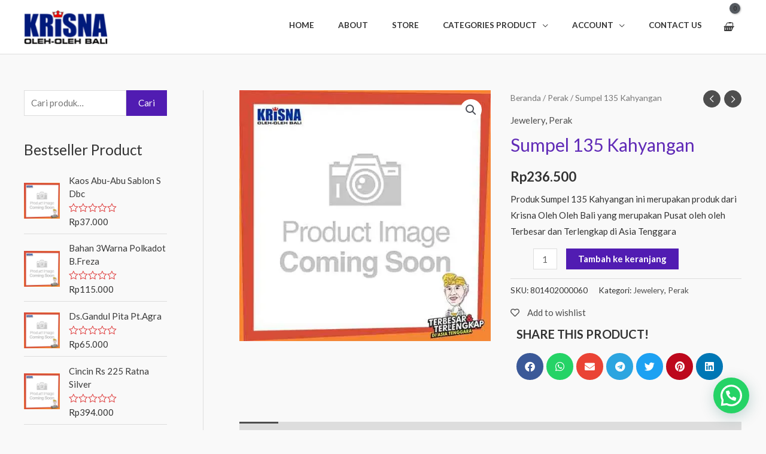

--- FILE ---
content_type: text/html; charset=UTF-8
request_url: https://shop.krisnabali.co.id/product/sumpel-135-kahyangan/
body_size: 104666
content:
<!DOCTYPE html>
<html lang="id">
<head>
<meta charset="UTF-8">
<meta name="viewport" content="width=device-width, initial-scale=1">
	 <link rel="profile" href="https://gmpg.org/xfn/11"> 
	 				<script>document.documentElement.className = document.documentElement.className + ' yes-js js_active js'</script>
				<meta name='robots' content='index, follow, max-image-preview:large, max-snippet:-1, max-video-preview:-1' />
<script>window._wca = window._wca || [];</script>

	<!-- This site is optimized with the Yoast SEO plugin v22.3 - https://yoast.com/wordpress/plugins/seo/ -->
	<title>Sumpel 135 Kahyangan - Oleh Oleh Khas Bali</title>
	<link rel="canonical" href="https://shop.krisnabali.co.id/product/sumpel-135-kahyangan/" />
	<meta property="og:locale" content="id_ID" />
	<meta property="og:type" content="article" />
	<meta property="og:title" content="Sumpel 135 Kahyangan - Oleh Oleh Khas Bali" />
	<meta property="og:description" content="Produk Sumpel 135 Kahyangan ini merupakan produk dari Krisna Oleh Oleh Bali yang merupakan Pusat oleh oleh Terbesar dan Terlengkap di Asia Tenggara" />
	<meta property="og:url" content="https://shop.krisnabali.co.id/product/sumpel-135-kahyangan/" />
	<meta property="og:site_name" content="Oleh Oleh Khas Bali" />
	<meta property="og:image" content="https://i0.wp.com/shop.krisnabali.co.id/wp-content/uploads/2020/09/default-product-photo.jpg?fit=500%2C500&ssl=1" />
	<meta property="og:image:width" content="500" />
	<meta property="og:image:height" content="500" />
	<meta property="og:image:type" content="image/jpeg" />
	<meta name="twitter:card" content="summary_large_image" />
	<script type="application/ld+json" class="yoast-schema-graph">{"@context":"https://schema.org","@graph":[{"@type":"WebPage","@id":"https://shop.krisnabali.co.id/product/sumpel-135-kahyangan/","url":"https://shop.krisnabali.co.id/product/sumpel-135-kahyangan/","name":"Sumpel 135 Kahyangan - Oleh Oleh Khas Bali","isPartOf":{"@id":"https://shop.krisnabali.co.id/#website"},"primaryImageOfPage":{"@id":"https://shop.krisnabali.co.id/product/sumpel-135-kahyangan/#primaryimage"},"image":{"@id":"https://shop.krisnabali.co.id/product/sumpel-135-kahyangan/#primaryimage"},"thumbnailUrl":"https://i0.wp.com/shop.krisnabali.co.id/wp-content/uploads/2020/09/default-product-photo.jpg?fit=500%2C500&ssl=1","datePublished":"2020-09-28T18:07:27+00:00","dateModified":"2020-09-28T18:07:27+00:00","breadcrumb":{"@id":"https://shop.krisnabali.co.id/product/sumpel-135-kahyangan/#breadcrumb"},"inLanguage":"id","potentialAction":[{"@type":"ReadAction","target":["https://shop.krisnabali.co.id/product/sumpel-135-kahyangan/"]}]},{"@type":"ImageObject","inLanguage":"id","@id":"https://shop.krisnabali.co.id/product/sumpel-135-kahyangan/#primaryimage","url":"https://i0.wp.com/shop.krisnabali.co.id/wp-content/uploads/2020/09/default-product-photo.jpg?fit=500%2C500&ssl=1","contentUrl":"https://i0.wp.com/shop.krisnabali.co.id/wp-content/uploads/2020/09/default-product-photo.jpg?fit=500%2C500&ssl=1","width":500,"height":500},{"@type":"BreadcrumbList","@id":"https://shop.krisnabali.co.id/product/sumpel-135-kahyangan/#breadcrumb","itemListElement":[{"@type":"ListItem","position":1,"name":"Beranda","item":"https://shop.krisnabali.co.id/"},{"@type":"ListItem","position":2,"name":"Store","item":"https://shop.krisnabali.co.id/store/"},{"@type":"ListItem","position":3,"name":"Sumpel 135 Kahyangan"}]},{"@type":"WebSite","@id":"https://shop.krisnabali.co.id/#website","url":"https://shop.krisnabali.co.id/","name":"Oleh Oleh Khas Bali","description":"Belanja Online Oleh Oleh Bali di Krisna Bali","publisher":{"@id":"https://shop.krisnabali.co.id/#organization"},"potentialAction":[{"@type":"SearchAction","target":{"@type":"EntryPoint","urlTemplate":"https://shop.krisnabali.co.id/?s={search_term_string}"},"query-input":"required name=search_term_string"}],"inLanguage":"id"},{"@type":"Organization","@id":"https://shop.krisnabali.co.id/#organization","name":"Krisna Oleh Oleh Bali","url":"https://shop.krisnabali.co.id/","logo":{"@type":"ImageObject","inLanguage":"id","@id":"https://shop.krisnabali.co.id/#/schema/logo/image/","url":"https://i2.wp.com/shop.krisnabali.co.id/wp-content/uploads/2020/09/logo-krisna-oleh-oleh-bali.png?fit=154%2C63&ssl=1","contentUrl":"https://i2.wp.com/shop.krisnabali.co.id/wp-content/uploads/2020/09/logo-krisna-oleh-oleh-bali.png?fit=154%2C63&ssl=1","width":154,"height":63,"caption":"Krisna Oleh Oleh Bali"},"image":{"@id":"https://shop.krisnabali.co.id/#/schema/logo/image/"}}]}</script>
	<!-- / Yoast SEO plugin. -->


<link rel='dns-prefetch' href='//cdn.jsdelivr.net' />
<link rel='dns-prefetch' href='//cdnjs.cloudflare.com' />
<link rel='dns-prefetch' href='//stats.wp.com' />
<link rel='dns-prefetch' href='//fonts.googleapis.com' />
<link rel='dns-prefetch' href='//i0.wp.com' />
<link rel="alternate" type="application/rss+xml" title="Oleh Oleh Khas Bali &raquo; Feed" href="https://shop.krisnabali.co.id/feed/" />
<link rel="alternate" type="application/rss+xml" title="Oleh Oleh Khas Bali &raquo; Umpan Komentar" href="https://shop.krisnabali.co.id/comments/feed/" />
<link rel="alternate" type="application/rss+xml" title="Oleh Oleh Khas Bali &raquo; Sumpel 135 Kahyangan Umpan Komentar" href="https://shop.krisnabali.co.id/product/sumpel-135-kahyangan/feed/" />
<script>
window._wpemojiSettings = {"baseUrl":"https:\/\/s.w.org\/images\/core\/emoji\/14.0.0\/72x72\/","ext":".png","svgUrl":"https:\/\/s.w.org\/images\/core\/emoji\/14.0.0\/svg\/","svgExt":".svg","source":{"concatemoji":"https:\/\/shop.krisnabali.co.id\/wp-includes\/js\/wp-emoji-release.min.js?ver=6.4.7"}};
/*! This file is auto-generated */
!function(i,n){var o,s,e;function c(e){try{var t={supportTests:e,timestamp:(new Date).valueOf()};sessionStorage.setItem(o,JSON.stringify(t))}catch(e){}}function p(e,t,n){e.clearRect(0,0,e.canvas.width,e.canvas.height),e.fillText(t,0,0);var t=new Uint32Array(e.getImageData(0,0,e.canvas.width,e.canvas.height).data),r=(e.clearRect(0,0,e.canvas.width,e.canvas.height),e.fillText(n,0,0),new Uint32Array(e.getImageData(0,0,e.canvas.width,e.canvas.height).data));return t.every(function(e,t){return e===r[t]})}function u(e,t,n){switch(t){case"flag":return n(e,"\ud83c\udff3\ufe0f\u200d\u26a7\ufe0f","\ud83c\udff3\ufe0f\u200b\u26a7\ufe0f")?!1:!n(e,"\ud83c\uddfa\ud83c\uddf3","\ud83c\uddfa\u200b\ud83c\uddf3")&&!n(e,"\ud83c\udff4\udb40\udc67\udb40\udc62\udb40\udc65\udb40\udc6e\udb40\udc67\udb40\udc7f","\ud83c\udff4\u200b\udb40\udc67\u200b\udb40\udc62\u200b\udb40\udc65\u200b\udb40\udc6e\u200b\udb40\udc67\u200b\udb40\udc7f");case"emoji":return!n(e,"\ud83e\udef1\ud83c\udffb\u200d\ud83e\udef2\ud83c\udfff","\ud83e\udef1\ud83c\udffb\u200b\ud83e\udef2\ud83c\udfff")}return!1}function f(e,t,n){var r="undefined"!=typeof WorkerGlobalScope&&self instanceof WorkerGlobalScope?new OffscreenCanvas(300,150):i.createElement("canvas"),a=r.getContext("2d",{willReadFrequently:!0}),o=(a.textBaseline="top",a.font="600 32px Arial",{});return e.forEach(function(e){o[e]=t(a,e,n)}),o}function t(e){var t=i.createElement("script");t.src=e,t.defer=!0,i.head.appendChild(t)}"undefined"!=typeof Promise&&(o="wpEmojiSettingsSupports",s=["flag","emoji"],n.supports={everything:!0,everythingExceptFlag:!0},e=new Promise(function(e){i.addEventListener("DOMContentLoaded",e,{once:!0})}),new Promise(function(t){var n=function(){try{var e=JSON.parse(sessionStorage.getItem(o));if("object"==typeof e&&"number"==typeof e.timestamp&&(new Date).valueOf()<e.timestamp+604800&&"object"==typeof e.supportTests)return e.supportTests}catch(e){}return null}();if(!n){if("undefined"!=typeof Worker&&"undefined"!=typeof OffscreenCanvas&&"undefined"!=typeof URL&&URL.createObjectURL&&"undefined"!=typeof Blob)try{var e="postMessage("+f.toString()+"("+[JSON.stringify(s),u.toString(),p.toString()].join(",")+"));",r=new Blob([e],{type:"text/javascript"}),a=new Worker(URL.createObjectURL(r),{name:"wpTestEmojiSupports"});return void(a.onmessage=function(e){c(n=e.data),a.terminate(),t(n)})}catch(e){}c(n=f(s,u,p))}t(n)}).then(function(e){for(var t in e)n.supports[t]=e[t],n.supports.everything=n.supports.everything&&n.supports[t],"flag"!==t&&(n.supports.everythingExceptFlag=n.supports.everythingExceptFlag&&n.supports[t]);n.supports.everythingExceptFlag=n.supports.everythingExceptFlag&&!n.supports.flag,n.DOMReady=!1,n.readyCallback=function(){n.DOMReady=!0}}).then(function(){return e}).then(function(){var e;n.supports.everything||(n.readyCallback(),(e=n.source||{}).concatemoji?t(e.concatemoji):e.wpemoji&&e.twemoji&&(t(e.twemoji),t(e.wpemoji)))}))}((window,document),window._wpemojiSettings);
</script>
<link rel='stylesheet' id='wp-block-library-css' href='https://shop.krisnabali.co.id/wp-includes/css/dist/block-library/style.min.css?ver=6.4.7' media='all' />
<style id='wp-block-library-inline-css'>
.has-text-align-justify{text-align:justify;}
</style>
<link rel='stylesheet' id='astra-theme-css-css' href='https://shop.krisnabali.co.id/wp-content/themes/astra/assets/css/minified/style.min.css?ver=4.6.9' media='all' />
<link rel='stylesheet' id='astra-google-fonts-css' href='https://fonts.googleapis.com/css?family=Lato%3A400%2C700%2C600&#038;display=fallback&#038;ver=4.6.9' media='all' />
<link rel='stylesheet' id='astra-theme-dynamic-css' href='https://shop.krisnabali.co.id/wp-content/uploads/astra/astra-theme-dynamic-css-post-9392.css?ver=1722873810' media='all' />
<style id='wp-emoji-styles-inline-css'>

	img.wp-smiley, img.emoji {
		display: inline !important;
		border: none !important;
		box-shadow: none !important;
		height: 1em !important;
		width: 1em !important;
		margin: 0 0.07em !important;
		vertical-align: -0.1em !important;
		background: none !important;
		padding: 0 !important;
	}
</style>
<link rel='stylesheet' id='mediaelement-css' href='https://shop.krisnabali.co.id/wp-includes/js/mediaelement/mediaelementplayer-legacy.min.css?ver=4.2.17' media='all' />
<link rel='stylesheet' id='wp-mediaelement-css' href='https://shop.krisnabali.co.id/wp-includes/js/mediaelement/wp-mediaelement.min.css?ver=6.4.7' media='all' />
<style id='jetpack-sharing-buttons-style-inline-css'>
.jetpack-sharing-buttons__services-list{display:flex;flex-direction:row;flex-wrap:wrap;gap:0;list-style-type:none;margin:5px;padding:0}.jetpack-sharing-buttons__services-list.has-small-icon-size{font-size:12px}.jetpack-sharing-buttons__services-list.has-normal-icon-size{font-size:16px}.jetpack-sharing-buttons__services-list.has-large-icon-size{font-size:24px}.jetpack-sharing-buttons__services-list.has-huge-icon-size{font-size:36px}@media print{.jetpack-sharing-buttons__services-list{display:none!important}}.editor-styles-wrapper .wp-block-jetpack-sharing-buttons{gap:0;padding-inline-start:0}ul.jetpack-sharing-buttons__services-list.has-background{padding:1.25em 2.375em}
</style>
<style id='joinchat-button-style-inline-css'>
.wp-block-joinchat-button{border:none!important;text-align:center}.wp-block-joinchat-button figure{display:table;margin:0 auto;padding:0}.wp-block-joinchat-button figcaption{font:normal normal 400 .6em/2em var(--wp--preset--font-family--system-font,sans-serif);margin:0;padding:0}.wp-block-joinchat-button .joinchat-button__qr{background-color:#fff;border:6px solid #25d366;border-radius:30px;box-sizing:content-box;display:block;height:200px;margin:auto;overflow:hidden;padding:10px;width:200px}.wp-block-joinchat-button .joinchat-button__qr canvas,.wp-block-joinchat-button .joinchat-button__qr img{display:block;margin:auto}.wp-block-joinchat-button .joinchat-button__link{align-items:center;background-color:#25d366;border:6px solid #25d366;border-radius:30px;display:inline-flex;flex-flow:row nowrap;justify-content:center;line-height:1.25em;margin:0 auto;text-decoration:none}.wp-block-joinchat-button .joinchat-button__link:before{background:transparent var(--joinchat-ico) no-repeat center;background-size:100%;content:"";display:block;height:1.5em;margin:-.75em .75em -.75em 0;width:1.5em}.wp-block-joinchat-button figure+.joinchat-button__link{margin-top:10px}@media (orientation:landscape)and (min-height:481px),(orientation:portrait)and (min-width:481px){.wp-block-joinchat-button.joinchat-button--qr-only figure+.joinchat-button__link{display:none}}@media (max-width:480px),(orientation:landscape)and (max-height:480px){.wp-block-joinchat-button figure{display:none}}

</style>
<link rel='stylesheet' id='jquery-selectBox-css' href='https://shop.krisnabali.co.id/wp-content/plugins/yith-woocommerce-wishlist/assets/css/jquery.selectBox.css?ver=1.2.0' media='all' />
<link rel='stylesheet' id='yith-wcwl-font-awesome-css' href='https://shop.krisnabali.co.id/wp-content/plugins/yith-woocommerce-wishlist/assets/css/font-awesome.css?ver=4.7.0' media='all' />
<link rel='stylesheet' id='woocommerce_prettyPhoto_css-css' href='//shop.krisnabali.co.id/wp-content/plugins/woocommerce/assets/css/prettyPhoto.css?ver=3.1.6' media='all' />
<link rel='stylesheet' id='yith-wcwl-main-css' href='https://shop.krisnabali.co.id/wp-content/plugins/yith-woocommerce-wishlist/assets/css/style.css?ver=3.31.0' media='all' />
<style id='yith-wcwl-main-inline-css'>
.yith-wcwl-share li a{color: #FFFFFF;}.yith-wcwl-share li a:hover{color: #FFFFFF;}.yith-wcwl-share a.facebook{background: #39599E; background-color: #39599E;}.yith-wcwl-share a.facebook:hover{background: #595A5A; background-color: #595A5A;}.yith-wcwl-share a.twitter{background: #45AFE2; background-color: #45AFE2;}.yith-wcwl-share a.twitter:hover{background: #595A5A; background-color: #595A5A;}.yith-wcwl-share a.pinterest{background: #AB2E31; background-color: #AB2E31;}.yith-wcwl-share a.pinterest:hover{background: #595A5A; background-color: #595A5A;}.yith-wcwl-share a.email{background: #FBB102; background-color: #FBB102;}.yith-wcwl-share a.email:hover{background: #595A5A; background-color: #595A5A;}.yith-wcwl-share a.whatsapp{background: #00A901; background-color: #00A901;}.yith-wcwl-share a.whatsapp:hover{background: #595A5A; background-color: #595A5A;}
.yes-js.js_active .ast-plain-container.ast-single-post #primary{margin:4em 0;}.js_active .ast-plain-container.ast-single-post .entry-header{margin-top:0;}.woocommerce table.wishlist_table{font-size:100%;}.woocommerce table.wishlist_table tbody td.product-name{font-weight:700;}.woocommerce table.wishlist_table thead th{border-top:0;}.woocommerce table.wishlist_table tr td.product-remove{padding:.7em 1em;}.woocommerce table.wishlist_table tbody td{border-right:0;}.woocommerce .wishlist_table td.product-add-to-cart a{display:inherit !important;}.wishlist_table tr td, .wishlist_table tr th.wishlist-delete, .wishlist_table tr th.product-checkbox{text-align:left;}.woocommerce #content table.wishlist_table.cart a.remove{display:inline-block;vertical-align:middle;font-size:18px;font-weight:normal;width:24px;height:24px;line-height:21px;color:#ccc !important;text-align:center;border:1px solid #ccc;}.woocommerce #content table.wishlist_table.cart a.remove:hover{color:#4e4e4e!important;border-color:#4e4e4e;background-color:#ffffff;}@media (max-width:921px){.yes-js.js_active .ast-plain-container.ast-single-post #primary{padding:1.5em 0;margin:0;}}
</style>
<style id='global-styles-inline-css'>
body{--wp--preset--color--black: #000000;--wp--preset--color--cyan-bluish-gray: #abb8c3;--wp--preset--color--white: #ffffff;--wp--preset--color--pale-pink: #f78da7;--wp--preset--color--vivid-red: #cf2e2e;--wp--preset--color--luminous-vivid-orange: #ff6900;--wp--preset--color--luminous-vivid-amber: #fcb900;--wp--preset--color--light-green-cyan: #7bdcb5;--wp--preset--color--vivid-green-cyan: #00d084;--wp--preset--color--pale-cyan-blue: #8ed1fc;--wp--preset--color--vivid-cyan-blue: #0693e3;--wp--preset--color--vivid-purple: #9b51e0;--wp--preset--color--ast-global-color-0: var(--ast-global-color-0);--wp--preset--color--ast-global-color-1: var(--ast-global-color-1);--wp--preset--color--ast-global-color-2: var(--ast-global-color-2);--wp--preset--color--ast-global-color-3: var(--ast-global-color-3);--wp--preset--color--ast-global-color-4: var(--ast-global-color-4);--wp--preset--color--ast-global-color-5: var(--ast-global-color-5);--wp--preset--color--ast-global-color-6: var(--ast-global-color-6);--wp--preset--color--ast-global-color-7: var(--ast-global-color-7);--wp--preset--color--ast-global-color-8: var(--ast-global-color-8);--wp--preset--gradient--vivid-cyan-blue-to-vivid-purple: linear-gradient(135deg,rgba(6,147,227,1) 0%,rgb(155,81,224) 100%);--wp--preset--gradient--light-green-cyan-to-vivid-green-cyan: linear-gradient(135deg,rgb(122,220,180) 0%,rgb(0,208,130) 100%);--wp--preset--gradient--luminous-vivid-amber-to-luminous-vivid-orange: linear-gradient(135deg,rgba(252,185,0,1) 0%,rgba(255,105,0,1) 100%);--wp--preset--gradient--luminous-vivid-orange-to-vivid-red: linear-gradient(135deg,rgba(255,105,0,1) 0%,rgb(207,46,46) 100%);--wp--preset--gradient--very-light-gray-to-cyan-bluish-gray: linear-gradient(135deg,rgb(238,238,238) 0%,rgb(169,184,195) 100%);--wp--preset--gradient--cool-to-warm-spectrum: linear-gradient(135deg,rgb(74,234,220) 0%,rgb(151,120,209) 20%,rgb(207,42,186) 40%,rgb(238,44,130) 60%,rgb(251,105,98) 80%,rgb(254,248,76) 100%);--wp--preset--gradient--blush-light-purple: linear-gradient(135deg,rgb(255,206,236) 0%,rgb(152,150,240) 100%);--wp--preset--gradient--blush-bordeaux: linear-gradient(135deg,rgb(254,205,165) 0%,rgb(254,45,45) 50%,rgb(107,0,62) 100%);--wp--preset--gradient--luminous-dusk: linear-gradient(135deg,rgb(255,203,112) 0%,rgb(199,81,192) 50%,rgb(65,88,208) 100%);--wp--preset--gradient--pale-ocean: linear-gradient(135deg,rgb(255,245,203) 0%,rgb(182,227,212) 50%,rgb(51,167,181) 100%);--wp--preset--gradient--electric-grass: linear-gradient(135deg,rgb(202,248,128) 0%,rgb(113,206,126) 100%);--wp--preset--gradient--midnight: linear-gradient(135deg,rgb(2,3,129) 0%,rgb(40,116,252) 100%);--wp--preset--font-size--small: 13px;--wp--preset--font-size--medium: 20px;--wp--preset--font-size--large: 36px;--wp--preset--font-size--x-large: 42px;--wp--preset--spacing--20: 0.44rem;--wp--preset--spacing--30: 0.67rem;--wp--preset--spacing--40: 1rem;--wp--preset--spacing--50: 1.5rem;--wp--preset--spacing--60: 2.25rem;--wp--preset--spacing--70: 3.38rem;--wp--preset--spacing--80: 5.06rem;--wp--preset--shadow--natural: 6px 6px 9px rgba(0, 0, 0, 0.2);--wp--preset--shadow--deep: 12px 12px 50px rgba(0, 0, 0, 0.4);--wp--preset--shadow--sharp: 6px 6px 0px rgba(0, 0, 0, 0.2);--wp--preset--shadow--outlined: 6px 6px 0px -3px rgba(255, 255, 255, 1), 6px 6px rgba(0, 0, 0, 1);--wp--preset--shadow--crisp: 6px 6px 0px rgba(0, 0, 0, 1);}body { margin: 0;--wp--style--global--content-size: var(--wp--custom--ast-content-width-size);--wp--style--global--wide-size: var(--wp--custom--ast-wide-width-size); }.wp-site-blocks > .alignleft { float: left; margin-right: 2em; }.wp-site-blocks > .alignright { float: right; margin-left: 2em; }.wp-site-blocks > .aligncenter { justify-content: center; margin-left: auto; margin-right: auto; }:where(.wp-site-blocks) > * { margin-block-start: 24px; margin-block-end: 0; }:where(.wp-site-blocks) > :first-child:first-child { margin-block-start: 0; }:where(.wp-site-blocks) > :last-child:last-child { margin-block-end: 0; }body { --wp--style--block-gap: 24px; }:where(body .is-layout-flow)  > :first-child:first-child{margin-block-start: 0;}:where(body .is-layout-flow)  > :last-child:last-child{margin-block-end: 0;}:where(body .is-layout-flow)  > *{margin-block-start: 24px;margin-block-end: 0;}:where(body .is-layout-constrained)  > :first-child:first-child{margin-block-start: 0;}:where(body .is-layout-constrained)  > :last-child:last-child{margin-block-end: 0;}:where(body .is-layout-constrained)  > *{margin-block-start: 24px;margin-block-end: 0;}:where(body .is-layout-flex) {gap: 24px;}:where(body .is-layout-grid) {gap: 24px;}body .is-layout-flow > .alignleft{float: left;margin-inline-start: 0;margin-inline-end: 2em;}body .is-layout-flow > .alignright{float: right;margin-inline-start: 2em;margin-inline-end: 0;}body .is-layout-flow > .aligncenter{margin-left: auto !important;margin-right: auto !important;}body .is-layout-constrained > .alignleft{float: left;margin-inline-start: 0;margin-inline-end: 2em;}body .is-layout-constrained > .alignright{float: right;margin-inline-start: 2em;margin-inline-end: 0;}body .is-layout-constrained > .aligncenter{margin-left: auto !important;margin-right: auto !important;}body .is-layout-constrained > :where(:not(.alignleft):not(.alignright):not(.alignfull)){max-width: var(--wp--style--global--content-size);margin-left: auto !important;margin-right: auto !important;}body .is-layout-constrained > .alignwide{max-width: var(--wp--style--global--wide-size);}body .is-layout-flex{display: flex;}body .is-layout-flex{flex-wrap: wrap;align-items: center;}body .is-layout-flex > *{margin: 0;}body .is-layout-grid{display: grid;}body .is-layout-grid > *{margin: 0;}body{padding-top: 0px;padding-right: 0px;padding-bottom: 0px;padding-left: 0px;}a:where(:not(.wp-element-button)){text-decoration: none;}.wp-element-button, .wp-block-button__link{background-color: #32373c;border-width: 0;color: #fff;font-family: inherit;font-size: inherit;line-height: inherit;padding: calc(0.667em + 2px) calc(1.333em + 2px);text-decoration: none;}.has-black-color{color: var(--wp--preset--color--black) !important;}.has-cyan-bluish-gray-color{color: var(--wp--preset--color--cyan-bluish-gray) !important;}.has-white-color{color: var(--wp--preset--color--white) !important;}.has-pale-pink-color{color: var(--wp--preset--color--pale-pink) !important;}.has-vivid-red-color{color: var(--wp--preset--color--vivid-red) !important;}.has-luminous-vivid-orange-color{color: var(--wp--preset--color--luminous-vivid-orange) !important;}.has-luminous-vivid-amber-color{color: var(--wp--preset--color--luminous-vivid-amber) !important;}.has-light-green-cyan-color{color: var(--wp--preset--color--light-green-cyan) !important;}.has-vivid-green-cyan-color{color: var(--wp--preset--color--vivid-green-cyan) !important;}.has-pale-cyan-blue-color{color: var(--wp--preset--color--pale-cyan-blue) !important;}.has-vivid-cyan-blue-color{color: var(--wp--preset--color--vivid-cyan-blue) !important;}.has-vivid-purple-color{color: var(--wp--preset--color--vivid-purple) !important;}.has-ast-global-color-0-color{color: var(--wp--preset--color--ast-global-color-0) !important;}.has-ast-global-color-1-color{color: var(--wp--preset--color--ast-global-color-1) !important;}.has-ast-global-color-2-color{color: var(--wp--preset--color--ast-global-color-2) !important;}.has-ast-global-color-3-color{color: var(--wp--preset--color--ast-global-color-3) !important;}.has-ast-global-color-4-color{color: var(--wp--preset--color--ast-global-color-4) !important;}.has-ast-global-color-5-color{color: var(--wp--preset--color--ast-global-color-5) !important;}.has-ast-global-color-6-color{color: var(--wp--preset--color--ast-global-color-6) !important;}.has-ast-global-color-7-color{color: var(--wp--preset--color--ast-global-color-7) !important;}.has-ast-global-color-8-color{color: var(--wp--preset--color--ast-global-color-8) !important;}.has-black-background-color{background-color: var(--wp--preset--color--black) !important;}.has-cyan-bluish-gray-background-color{background-color: var(--wp--preset--color--cyan-bluish-gray) !important;}.has-white-background-color{background-color: var(--wp--preset--color--white) !important;}.has-pale-pink-background-color{background-color: var(--wp--preset--color--pale-pink) !important;}.has-vivid-red-background-color{background-color: var(--wp--preset--color--vivid-red) !important;}.has-luminous-vivid-orange-background-color{background-color: var(--wp--preset--color--luminous-vivid-orange) !important;}.has-luminous-vivid-amber-background-color{background-color: var(--wp--preset--color--luminous-vivid-amber) !important;}.has-light-green-cyan-background-color{background-color: var(--wp--preset--color--light-green-cyan) !important;}.has-vivid-green-cyan-background-color{background-color: var(--wp--preset--color--vivid-green-cyan) !important;}.has-pale-cyan-blue-background-color{background-color: var(--wp--preset--color--pale-cyan-blue) !important;}.has-vivid-cyan-blue-background-color{background-color: var(--wp--preset--color--vivid-cyan-blue) !important;}.has-vivid-purple-background-color{background-color: var(--wp--preset--color--vivid-purple) !important;}.has-ast-global-color-0-background-color{background-color: var(--wp--preset--color--ast-global-color-0) !important;}.has-ast-global-color-1-background-color{background-color: var(--wp--preset--color--ast-global-color-1) !important;}.has-ast-global-color-2-background-color{background-color: var(--wp--preset--color--ast-global-color-2) !important;}.has-ast-global-color-3-background-color{background-color: var(--wp--preset--color--ast-global-color-3) !important;}.has-ast-global-color-4-background-color{background-color: var(--wp--preset--color--ast-global-color-4) !important;}.has-ast-global-color-5-background-color{background-color: var(--wp--preset--color--ast-global-color-5) !important;}.has-ast-global-color-6-background-color{background-color: var(--wp--preset--color--ast-global-color-6) !important;}.has-ast-global-color-7-background-color{background-color: var(--wp--preset--color--ast-global-color-7) !important;}.has-ast-global-color-8-background-color{background-color: var(--wp--preset--color--ast-global-color-8) !important;}.has-black-border-color{border-color: var(--wp--preset--color--black) !important;}.has-cyan-bluish-gray-border-color{border-color: var(--wp--preset--color--cyan-bluish-gray) !important;}.has-white-border-color{border-color: var(--wp--preset--color--white) !important;}.has-pale-pink-border-color{border-color: var(--wp--preset--color--pale-pink) !important;}.has-vivid-red-border-color{border-color: var(--wp--preset--color--vivid-red) !important;}.has-luminous-vivid-orange-border-color{border-color: var(--wp--preset--color--luminous-vivid-orange) !important;}.has-luminous-vivid-amber-border-color{border-color: var(--wp--preset--color--luminous-vivid-amber) !important;}.has-light-green-cyan-border-color{border-color: var(--wp--preset--color--light-green-cyan) !important;}.has-vivid-green-cyan-border-color{border-color: var(--wp--preset--color--vivid-green-cyan) !important;}.has-pale-cyan-blue-border-color{border-color: var(--wp--preset--color--pale-cyan-blue) !important;}.has-vivid-cyan-blue-border-color{border-color: var(--wp--preset--color--vivid-cyan-blue) !important;}.has-vivid-purple-border-color{border-color: var(--wp--preset--color--vivid-purple) !important;}.has-ast-global-color-0-border-color{border-color: var(--wp--preset--color--ast-global-color-0) !important;}.has-ast-global-color-1-border-color{border-color: var(--wp--preset--color--ast-global-color-1) !important;}.has-ast-global-color-2-border-color{border-color: var(--wp--preset--color--ast-global-color-2) !important;}.has-ast-global-color-3-border-color{border-color: var(--wp--preset--color--ast-global-color-3) !important;}.has-ast-global-color-4-border-color{border-color: var(--wp--preset--color--ast-global-color-4) !important;}.has-ast-global-color-5-border-color{border-color: var(--wp--preset--color--ast-global-color-5) !important;}.has-ast-global-color-6-border-color{border-color: var(--wp--preset--color--ast-global-color-6) !important;}.has-ast-global-color-7-border-color{border-color: var(--wp--preset--color--ast-global-color-7) !important;}.has-ast-global-color-8-border-color{border-color: var(--wp--preset--color--ast-global-color-8) !important;}.has-vivid-cyan-blue-to-vivid-purple-gradient-background{background: var(--wp--preset--gradient--vivid-cyan-blue-to-vivid-purple) !important;}.has-light-green-cyan-to-vivid-green-cyan-gradient-background{background: var(--wp--preset--gradient--light-green-cyan-to-vivid-green-cyan) !important;}.has-luminous-vivid-amber-to-luminous-vivid-orange-gradient-background{background: var(--wp--preset--gradient--luminous-vivid-amber-to-luminous-vivid-orange) !important;}.has-luminous-vivid-orange-to-vivid-red-gradient-background{background: var(--wp--preset--gradient--luminous-vivid-orange-to-vivid-red) !important;}.has-very-light-gray-to-cyan-bluish-gray-gradient-background{background: var(--wp--preset--gradient--very-light-gray-to-cyan-bluish-gray) !important;}.has-cool-to-warm-spectrum-gradient-background{background: var(--wp--preset--gradient--cool-to-warm-spectrum) !important;}.has-blush-light-purple-gradient-background{background: var(--wp--preset--gradient--blush-light-purple) !important;}.has-blush-bordeaux-gradient-background{background: var(--wp--preset--gradient--blush-bordeaux) !important;}.has-luminous-dusk-gradient-background{background: var(--wp--preset--gradient--luminous-dusk) !important;}.has-pale-ocean-gradient-background{background: var(--wp--preset--gradient--pale-ocean) !important;}.has-electric-grass-gradient-background{background: var(--wp--preset--gradient--electric-grass) !important;}.has-midnight-gradient-background{background: var(--wp--preset--gradient--midnight) !important;}.has-small-font-size{font-size: var(--wp--preset--font-size--small) !important;}.has-medium-font-size{font-size: var(--wp--preset--font-size--medium) !important;}.has-large-font-size{font-size: var(--wp--preset--font-size--large) !important;}.has-x-large-font-size{font-size: var(--wp--preset--font-size--x-large) !important;}
.wp-block-navigation a:where(:not(.wp-element-button)){color: inherit;}
.wp-block-pullquote{font-size: 1.5em;line-height: 1.6;}
</style>
<link rel='stylesheet' id='wafb-css' href='https://shop.krisnabali.co.id/wp-content/plugins/wfb221/assets/css/wafb-public.css?ver=4.4.1' media='all' />
<link rel='stylesheet' id='wafb-select2-css' href='https://shop.krisnabali.co.id/wp-content/plugins/wfb221/assets/plugins/select2/css/select2.min.css?ver=6.4.7' media='all' />
<link rel='stylesheet' id='wafb-style-css' href='https://shop.krisnabali.co.id/wp-content/plugins/wfb221/assets/css/style.min.css?ver=6.4.7' media='all' />
<link rel='stylesheet' id='photoswipe-css' href='https://shop.krisnabali.co.id/wp-content/plugins/woocommerce/assets/css/photoswipe/photoswipe.min.css?ver=8.7.2' media='all' />
<link rel='stylesheet' id='photoswipe-default-skin-css' href='https://shop.krisnabali.co.id/wp-content/plugins/woocommerce/assets/css/photoswipe/default-skin/default-skin.min.css?ver=8.7.2' media='all' />
<link rel='stylesheet' id='woocommerce-layout-css' href='https://shop.krisnabali.co.id/wp-content/themes/astra/assets/css/minified/compatibility/woocommerce/woocommerce-layout.min.css?ver=4.6.9' media='all' />
<style id='woocommerce-layout-inline-css'>

	.infinite-scroll .woocommerce-pagination {
		display: none;
	}
</style>
<link rel='stylesheet' id='woocommerce-smallscreen-css' href='https://shop.krisnabali.co.id/wp-content/themes/astra/assets/css/minified/compatibility/woocommerce/woocommerce-smallscreen.min.css?ver=4.6.9' media='only screen and (max-width: 921px)' />
<link rel='stylesheet' id='woocommerce-general-css' href='https://shop.krisnabali.co.id/wp-content/themes/astra/assets/css/minified/compatibility/woocommerce/woocommerce.min.css?ver=4.6.9' media='all' />
<style id='woocommerce-general-inline-css'>

					.woocommerce-js a.button, .woocommerce button.button, .woocommerce input.button, .woocommerce #respond input#submit {
						font-size: 100%;
						line-height: 1;
						text-decoration: none;
						overflow: visible;
						padding: 0.5em 0.75em;
						font-weight: 700;
						border-radius: 3px;
						color: $secondarytext;
						background-color: $secondary;
						border: 0;
					}
					.woocommerce-js a.button:hover, .woocommerce button.button:hover, .woocommerce input.button:hover, .woocommerce #respond input#submit:hover {
						background-color: #dad8da;
						background-image: none;
						color: #515151;
					}
				#customer_details h3:not(.elementor-widget-woocommerce-checkout-page h3){font-size:1.2rem;padding:20px 0 14px;margin:0 0 20px;border-bottom:1px solid var(--ast-border-color);font-weight:700;}form #order_review_heading:not(.elementor-widget-woocommerce-checkout-page #order_review_heading){border-width:2px 2px 0 2px;border-style:solid;font-size:1.2rem;margin:0;padding:1.5em 1.5em 1em;border-color:var(--ast-border-color);font-weight:700;}.woocommerce-Address h3, .cart-collaterals h2{font-size:1.2rem;padding:.7em 1em;}.woocommerce-cart .cart-collaterals .cart_totals>h2{font-weight:700;}form #order_review:not(.elementor-widget-woocommerce-checkout-page #order_review){padding:0 2em;border-width:0 2px 2px;border-style:solid;border-color:var(--ast-border-color);}ul#shipping_method li:not(.elementor-widget-woocommerce-cart #shipping_method li){margin:0;padding:0.25em 0 0.25em 22px;text-indent:-22px;list-style:none outside;}.woocommerce span.onsale, .wc-block-grid__product .wc-block-grid__product-onsale{background-color:#54595f;color:#ffffff;}.woocommerce-message, .woocommerce-info{border-top-color:#4e4e4e;}.woocommerce-message::before,.woocommerce-info::before{color:#4e4e4e;}.woocommerce ul.products li.product .price, .woocommerce div.product p.price, .woocommerce div.product span.price, .widget_layered_nav_filters ul li.chosen a, .woocommerce-page ul.products li.product .ast-woo-product-category, .wc-layered-nav-rating a{color:#333333;}.woocommerce nav.woocommerce-pagination ul,.woocommerce nav.woocommerce-pagination ul li{border-color:#4e4e4e;}.woocommerce nav.woocommerce-pagination ul li a:focus, .woocommerce nav.woocommerce-pagination ul li a:hover, .woocommerce nav.woocommerce-pagination ul li span.current{background:#4e4e4e;color:#ffffff;}.woocommerce-MyAccount-navigation-link.is-active a{color:#0084d6;}.woocommerce .widget_price_filter .ui-slider .ui-slider-range, .woocommerce .widget_price_filter .ui-slider .ui-slider-handle{background-color:#4e4e4e;}.woocommerce .star-rating, .woocommerce .comment-form-rating .stars a, .woocommerce .star-rating::before{color:var(--ast-global-color-3);}.woocommerce div.product .woocommerce-tabs ul.tabs li.active:before,  .woocommerce div.ast-product-tabs-layout-vertical .woocommerce-tabs ul.tabs li:hover::before{background:#4e4e4e;}.ast-site-header-cart a{color:#333333;}.ast-site-header-cart a:focus, .ast-site-header-cart a:hover, .ast-site-header-cart .current-menu-item a{color:#4e4e4e;}.ast-cart-menu-wrap .count, .ast-cart-menu-wrap .count:after{border-color:#4e4e4e;color:#4e4e4e;}.ast-cart-menu-wrap:hover .count{color:#ffffff;background-color:#4e4e4e;}.ast-site-header-cart .widget_shopping_cart .total .woocommerce-Price-amount{color:#4e4e4e;}.woocommerce a.remove:hover, .ast-woocommerce-cart-menu .main-header-menu .woocommerce-custom-menu-item .menu-item:hover > .menu-link.remove:hover{color:#4e4e4e;border-color:#4e4e4e;background-color:#ffffff;}.ast-site-header-cart .widget_shopping_cart .buttons .button.checkout, .woocommerce .widget_shopping_cart .woocommerce-mini-cart__buttons .checkout.wc-forward{color:#ffffff;border-color:#490c72;background-color:#490c72;}.site-header .ast-site-header-cart-data .button.wc-forward, .site-header .ast-site-header-cart-data .button.wc-forward:hover{color:#ffffff;}.below-header-user-select .ast-site-header-cart .widget, .ast-above-header-section .ast-site-header-cart .widget a, .below-header-user-select .ast-site-header-cart .widget_shopping_cart a{color:#333333;}.below-header-user-select .ast-site-header-cart .widget_shopping_cart a:hover, .ast-above-header-section .ast-site-header-cart .widget_shopping_cart a:hover, .below-header-user-select .ast-site-header-cart .widget_shopping_cart a.remove:hover, .ast-above-header-section .ast-site-header-cart .widget_shopping_cart a.remove:hover{color:#4e4e4e;}.woocommerce .woocommerce-cart-form button[name="update_cart"]:disabled{color:#ffffff;}.woocommerce #content table.cart .button[name="apply_coupon"], .woocommerce-page #content table.cart .button[name="apply_coupon"]{padding:10px 40px;}.woocommerce table.cart td.actions .button, .woocommerce #content table.cart td.actions .button, .woocommerce-page table.cart td.actions .button, .woocommerce-page #content table.cart td.actions .button{line-height:1;border-width:1px;border-style:solid;}.woocommerce ul.products li.product .button, .woocommerce-page ul.products li.product .button{line-height:1.3;}.woocommerce-js a.button, .woocommerce button.button, .woocommerce .woocommerce-message a.button, .woocommerce #respond input#submit.alt, .woocommerce-js a.button.alt, .woocommerce button.button.alt, .woocommerce input.button.alt, .woocommerce input.button,.woocommerce input.button:disabled, .woocommerce input.button:disabled[disabled], .woocommerce input.button:disabled:hover, .woocommerce input.button:disabled[disabled]:hover, .woocommerce #respond input#submit, .woocommerce button.button.alt.disabled, .wc-block-grid__products .wc-block-grid__product .wp-block-button__link, .wc-block-grid__product-onsale{color:#ffffff;border-color:#511cb2;background-color:#511cb2;}.woocommerce-js a.button:hover, .woocommerce button.button:hover, .woocommerce .woocommerce-message a.button:hover,.woocommerce #respond input#submit:hover,.woocommerce #respond input#submit.alt:hover, .woocommerce-js a.button.alt:hover, .woocommerce button.button.alt:hover, .woocommerce input.button.alt:hover, .woocommerce input.button:hover, .woocommerce button.button.alt.disabled:hover, .wc-block-grid__products .wc-block-grid__product .wp-block-button__link:hover{color:#ffffff;border-color:#490c72;background-color:#490c72;}.woocommerce-js a.button, .woocommerce button.button, .woocommerce .woocommerce-message a.button, .woocommerce #respond input#submit.alt, .woocommerce-js a.button.alt, .woocommerce button.button.alt, .woocommerce input.button.alt, .woocommerce input.button,.woocommerce-cart table.cart td.actions .button, .woocommerce form.checkout_coupon .button, .woocommerce #respond input#submit, .wc-block-grid__products .wc-block-grid__product .wp-block-button__link{border-top-left-radius:0;border-top-right-radius:0;border-bottom-right-radius:0;border-bottom-left-radius:0;padding-top:16px;padding-right:25px;padding-bottom:16px;padding-left:25px;}.woocommerce ul.products li.product a, .woocommerce-js a.button:hover, .woocommerce button.button:hover, .woocommerce input.button:hover, .woocommerce #respond input#submit:hover{text-decoration:none;}.woocommerce .up-sells h2, .woocommerce .related.products h2, .woocommerce .woocommerce-tabs h2{font-size:1.5rem;}.woocommerce h2, .woocommerce-account h2{font-size:1.625rem;}.woocommerce ul.product-categories > li ul li:before{content:"\e900";padding:0 5px 0 5px;display:inline-block;font-family:Astra;transform:rotate(-90deg);font-size:0.7rem;}.ast-site-header-cart i.astra-icon:before{font-family:Astra;}.ast-icon-shopping-cart:before{content:"\f07a";}.ast-icon-shopping-bag:before{content:"\f290";}.ast-icon-shopping-basket:before{content:"\f291";}.ast-icon-shopping-cart svg{height:.82em;}.ast-icon-shopping-bag svg{height:1em;width:1em;}.ast-icon-shopping-basket svg{height:1.15em;width:1.2em;}.ast-site-header-cart.ast-menu-cart-outline .ast-addon-cart-wrap, .ast-site-header-cart.ast-menu-cart-fill .ast-addon-cart-wrap {line-height:1;}.ast-site-header-cart.ast-menu-cart-fill i.astra-icon{ font-size:1.1em;}li.woocommerce-custom-menu-item .ast-site-header-cart i.astra-icon:after{ padding-left:2px;}.ast-hfb-header .ast-addon-cart-wrap{ padding:0.4em;}.ast-header-break-point.ast-header-custom-item-outside .ast-woo-header-cart-info-wrap{ display:none;}.ast-site-header-cart i.astra-icon:after{ background:#54595f;}@media (min-width:545px) and (max-width:921px){.woocommerce.tablet-columns-6 ul.products li.product, .woocommerce-page.tablet-columns-6 ul.products li.product{width:calc(16.66% - 16.66px);}.woocommerce.tablet-columns-5 ul.products li.product, .woocommerce-page.tablet-columns-5 ul.products li.product{width:calc(20% - 16px);}.woocommerce.tablet-columns-4 ul.products li.product, .woocommerce-page.tablet-columns-4 ul.products li.product{width:calc(25% - 15px);}.woocommerce.tablet-columns-3 ul.products li.product, .woocommerce-page.tablet-columns-3 ul.products li.product{width:calc(33.33% - 14px);}.woocommerce.tablet-columns-2 ul.products li.product, .woocommerce-page.tablet-columns-2 ul.products li.product{width:calc(50% - 10px);}.woocommerce.tablet-columns-1 ul.products li.product, .woocommerce-page.tablet-columns-1 ul.products li.product{width:100%;}.woocommerce div.product .related.products ul.products li.product{width:calc(33.33% - 14px);}}@media (min-width:545px) and (max-width:921px){.woocommerce[class*="columns-"].columns-3 > ul.products li.product, .woocommerce[class*="columns-"].columns-4 > ul.products li.product, .woocommerce[class*="columns-"].columns-5 > ul.products li.product, .woocommerce[class*="columns-"].columns-6 > ul.products li.product{width:calc(33.33% - 14px);margin-right:20px;}.woocommerce[class*="columns-"].columns-3 > ul.products li.product:nth-child(3n), .woocommerce[class*="columns-"].columns-4 > ul.products li.product:nth-child(3n), .woocommerce[class*="columns-"].columns-5 > ul.products li.product:nth-child(3n), .woocommerce[class*="columns-"].columns-6 > ul.products li.product:nth-child(3n){margin-right:0;clear:right;}.woocommerce[class*="columns-"].columns-3 > ul.products li.product:nth-child(3n+1), .woocommerce[class*="columns-"].columns-4 > ul.products li.product:nth-child(3n+1), .woocommerce[class*="columns-"].columns-5 > ul.products li.product:nth-child(3n+1), .woocommerce[class*="columns-"].columns-6 > ul.products li.product:nth-child(3n+1){clear:left;}.woocommerce[class*="columns-"] ul.products li.product:nth-child(n), .woocommerce-page[class*="columns-"] ul.products li.product:nth-child(n){margin-right:20px;clear:none;}.woocommerce.tablet-columns-2 ul.products li.product:nth-child(2n), .woocommerce-page.tablet-columns-2 ul.products li.product:nth-child(2n), .woocommerce.tablet-columns-3 ul.products li.product:nth-child(3n), .woocommerce-page.tablet-columns-3 ul.products li.product:nth-child(3n), .woocommerce.tablet-columns-4 ul.products li.product:nth-child(4n), .woocommerce-page.tablet-columns-4 ul.products li.product:nth-child(4n), .woocommerce.tablet-columns-5 ul.products li.product:nth-child(5n), .woocommerce-page.tablet-columns-5 ul.products li.product:nth-child(5n), .woocommerce.tablet-columns-6 ul.products li.product:nth-child(6n), .woocommerce-page.tablet-columns-6 ul.products li.product:nth-child(6n){margin-right:0;clear:right;}.woocommerce.tablet-columns-2 ul.products li.product:nth-child(2n+1), .woocommerce-page.tablet-columns-2 ul.products li.product:nth-child(2n+1), .woocommerce.tablet-columns-3 ul.products li.product:nth-child(3n+1), .woocommerce-page.tablet-columns-3 ul.products li.product:nth-child(3n+1), .woocommerce.tablet-columns-4 ul.products li.product:nth-child(4n+1), .woocommerce-page.tablet-columns-4 ul.products li.product:nth-child(4n+1), .woocommerce.tablet-columns-5 ul.products li.product:nth-child(5n+1), .woocommerce-page.tablet-columns-5 ul.products li.product:nth-child(5n+1), .woocommerce.tablet-columns-6 ul.products li.product:nth-child(6n+1), .woocommerce-page.tablet-columns-6 ul.products li.product:nth-child(6n+1){clear:left;}.woocommerce div.product .related.products ul.products li.product:nth-child(3n), .woocommerce-page.tablet-columns-1 .site-main ul.products li.product{margin-right:0;clear:right;}.woocommerce div.product .related.products ul.products li.product:nth-child(3n+1){clear:left;}}@media (min-width:922px){.woocommerce form.checkout_coupon{width:50%;}.woocommerce #reviews #comments{float:left;}.woocommerce #reviews #review_form_wrapper{float:right;}}@media (max-width:921px){.ast-header-break-point.ast-woocommerce-cart-menu .header-main-layout-1.ast-mobile-header-stack.ast-no-menu-items .ast-site-header-cart, .ast-header-break-point.ast-woocommerce-cart-menu .header-main-layout-3.ast-mobile-header-stack.ast-no-menu-items .ast-site-header-cart{padding-right:0;padding-left:0;}.ast-header-break-point.ast-woocommerce-cart-menu .header-main-layout-1.ast-mobile-header-stack .main-header-bar{text-align:center;}.ast-header-break-point.ast-woocommerce-cart-menu .header-main-layout-1.ast-mobile-header-stack .ast-site-header-cart, .ast-header-break-point.ast-woocommerce-cart-menu .header-main-layout-1.ast-mobile-header-stack .ast-mobile-menu-buttons{display:inline-block;}.ast-header-break-point.ast-woocommerce-cart-menu .header-main-layout-2.ast-mobile-header-inline .site-branding{flex:auto;}.ast-header-break-point.ast-woocommerce-cart-menu .header-main-layout-3.ast-mobile-header-stack .site-branding{flex:0 0 100%;}.ast-header-break-point.ast-woocommerce-cart-menu .header-main-layout-3.ast-mobile-header-stack .main-header-container{display:flex;justify-content:center;}.woocommerce-cart .woocommerce-shipping-calculator .button{width:100%;}.woocommerce div.product div.images, .woocommerce div.product div.summary, .woocommerce #content div.product div.images, .woocommerce #content div.product div.summary, .woocommerce-page div.product div.images, .woocommerce-page div.product div.summary, .woocommerce-page #content div.product div.images, .woocommerce-page #content div.product div.summary{float:none;width:100%;}.woocommerce-cart table.cart td.actions .ast-return-to-shop{display:block;text-align:center;margin-top:1em;}}@media (max-width:544px){.ast-separate-container .ast-woocommerce-container{padding:.54em 1em 1.33333em;}.woocommerce-message, .woocommerce-error, .woocommerce-info{display:flex;flex-wrap:wrap;}.woocommerce-message a.button, .woocommerce-error a.button, .woocommerce-info a.button{order:1;margin-top:.5em;}.woocommerce .woocommerce-ordering, .woocommerce-page .woocommerce-ordering{float:none;margin-bottom:2em;}.woocommerce table.cart td.actions .button, .woocommerce #content table.cart td.actions .button, .woocommerce-page table.cart td.actions .button, .woocommerce-page #content table.cart td.actions .button{padding-left:1em;padding-right:1em;}.woocommerce #content table.cart .button, .woocommerce-page #content table.cart .button{width:100%;}.woocommerce #content table.cart td.actions .coupon, .woocommerce-page #content table.cart td.actions .coupon{float:none;}.woocommerce #content table.cart td.actions .coupon .button, .woocommerce-page #content table.cart td.actions .coupon .button{flex:1;}.woocommerce #content div.product .woocommerce-tabs ul.tabs li a, .woocommerce-page #content div.product .woocommerce-tabs ul.tabs li a{display:block;}.woocommerce ul.products a.button, .woocommerce-page ul.products a.button{padding:0.5em 0.75em;}.woocommerce div.product .related.products ul.products li.product, .woocommerce.mobile-columns-2 ul.products li.product, .woocommerce-page.mobile-columns-2 ul.products li.product{width:calc(50% - 10px);}.woocommerce.mobile-columns-6 ul.products li.product, .woocommerce-page.mobile-columns-6 ul.products li.product{width:calc(16.66% - 16.66px);}.woocommerce.mobile-columns-5 ul.products li.product, .woocommerce-page.mobile-columns-5 ul.products li.product{width:calc(20% - 16px);}.woocommerce.mobile-columns-4 ul.products li.product, .woocommerce-page.mobile-columns-4 ul.products li.product{width:calc(25% - 15px);}.woocommerce.mobile-columns-3 ul.products li.product, .woocommerce-page.mobile-columns-3 ul.products li.product{width:calc(33.33% - 14px);}.woocommerce.mobile-columns-1 ul.products li.product, .woocommerce-page.mobile-columns-1 ul.products li.product{width:100%;}}@media (max-width:544px){.woocommerce ul.products a.button.loading::after, .woocommerce-page ul.products a.button.loading::after{display:inline-block;margin-left:5px;position:initial;}.woocommerce.mobile-columns-1 .site-main ul.products li.product:nth-child(n), .woocommerce-page.mobile-columns-1 .site-main ul.products li.product:nth-child(n){margin-right:0;}.woocommerce #content div.product .woocommerce-tabs ul.tabs li, .woocommerce-page #content div.product .woocommerce-tabs ul.tabs li{display:block;margin-right:0;}.woocommerce[class*="columns-"].columns-3 > ul.products li.product, .woocommerce[class*="columns-"].columns-4 > ul.products li.product, .woocommerce[class*="columns-"].columns-5 > ul.products li.product, .woocommerce[class*="columns-"].columns-6 > ul.products li.product{width:calc(50% - 10px);margin-right:20px;}.woocommerce[class*="columns-"] ul.products li.product:nth-child(n), .woocommerce-page[class*="columns-"] ul.products li.product:nth-child(n){margin-right:20px;clear:none;}.woocommerce-page[class*=columns-].columns-3>ul.products li.product:nth-child(2n), .woocommerce-page[class*=columns-].columns-4>ul.products li.product:nth-child(2n), .woocommerce-page[class*=columns-].columns-5>ul.products li.product:nth-child(2n), .woocommerce-page[class*=columns-].columns-6>ul.products li.product:nth-child(2n), .woocommerce[class*=columns-].columns-3>ul.products li.product:nth-child(2n), .woocommerce[class*=columns-].columns-4>ul.products li.product:nth-child(2n), .woocommerce[class*=columns-].columns-5>ul.products li.product:nth-child(2n), .woocommerce[class*=columns-].columns-6>ul.products li.product:nth-child(2n){margin-right:0;clear:right;}.woocommerce[class*="columns-"].columns-3 > ul.products li.product:nth-child(2n+1), .woocommerce[class*="columns-"].columns-4 > ul.products li.product:nth-child(2n+1), .woocommerce[class*="columns-"].columns-5 > ul.products li.product:nth-child(2n+1), .woocommerce[class*="columns-"].columns-6 > ul.products li.product:nth-child(2n+1){clear:left;}.woocommerce-page[class*=columns-] ul.products li.product:nth-child(n), .woocommerce[class*=columns-] ul.products li.product:nth-child(n){margin-right:20px;clear:none;}.woocommerce.mobile-columns-6 ul.products li.product:nth-child(6n), .woocommerce-page.mobile-columns-6 ul.products li.product:nth-child(6n), .woocommerce.mobile-columns-5 ul.products li.product:nth-child(5n), .woocommerce-page.mobile-columns-5 ul.products li.product:nth-child(5n), .woocommerce.mobile-columns-4 ul.products li.product:nth-child(4n), .woocommerce-page.mobile-columns-4 ul.products li.product:nth-child(4n), .woocommerce.mobile-columns-3 ul.products li.product:nth-child(3n), .woocommerce-page.mobile-columns-3 ul.products li.product:nth-child(3n), .woocommerce.mobile-columns-2 ul.products li.product:nth-child(2n), .woocommerce-page.mobile-columns-2 ul.products li.product:nth-child(2n), .woocommerce div.product .related.products ul.products li.product:nth-child(2n){margin-right:0;clear:right;}.woocommerce.mobile-columns-6 ul.products li.product:nth-child(6n+1), .woocommerce-page.mobile-columns-6 ul.products li.product:nth-child(6n+1), .woocommerce.mobile-columns-5 ul.products li.product:nth-child(5n+1), .woocommerce-page.mobile-columns-5 ul.products li.product:nth-child(5n+1), .woocommerce.mobile-columns-4 ul.products li.product:nth-child(4n+1), .woocommerce-page.mobile-columns-4 ul.products li.product:nth-child(4n+1), .woocommerce.mobile-columns-3 ul.products li.product:nth-child(3n+1), .woocommerce-page.mobile-columns-3 ul.products li.product:nth-child(3n+1), .woocommerce.mobile-columns-2 ul.products li.product:nth-child(2n+1), .woocommerce-page.mobile-columns-2 ul.products li.product:nth-child(2n+1), .woocommerce div.product .related.products ul.products li.product:nth-child(2n+1){clear:left;}}@media (min-width:922px){.ast-woo-shop-archive .site-content > .ast-container{max-width:1240px;}}@media (min-width:922px){.woocommerce #content .ast-woocommerce-container div.product div.images, .woocommerce .ast-woocommerce-container div.product div.images, .woocommerce-page #content .ast-woocommerce-container div.product div.images, .woocommerce-page .ast-woocommerce-container div.product div.images{width:50%;}.woocommerce #content .ast-woocommerce-container div.product div.summary, .woocommerce .ast-woocommerce-container div.product div.summary, .woocommerce-page #content .ast-woocommerce-container div.product div.summary, .woocommerce-page .ast-woocommerce-container div.product div.summary{width:46%;}.woocommerce.woocommerce-checkout form #customer_details.col2-set .col-1, .woocommerce.woocommerce-checkout form #customer_details.col2-set .col-2, .woocommerce-page.woocommerce-checkout form #customer_details.col2-set .col-1, .woocommerce-page.woocommerce-checkout form #customer_details.col2-set .col-2{float:none;width:auto;}}@media (min-width:922px){.woocommerce.woocommerce-checkout form #customer_details.col2-set, .woocommerce-page.woocommerce-checkout form #customer_details.col2-set{width:55%;float:left;margin-right:4.347826087%;}.woocommerce.woocommerce-checkout form #order_review, .woocommerce.woocommerce-checkout form #order_review_heading, .woocommerce-page.woocommerce-checkout form #order_review, .woocommerce-page.woocommerce-checkout form #order_review_heading{width:40%;float:right;margin-right:0;clear:right;}}select, .select2-container .select2-selection--single{background-image:url("data:image/svg+xml,%3Csvg class='ast-arrow-svg' xmlns='http://www.w3.org/2000/svg' xmlns:xlink='http://www.w3.org/1999/xlink' version='1.1' x='0px' y='0px' width='26px' height='16.043px' fill='%234B4F58' viewBox='57 35.171 26 16.043' enable-background='new 57 35.171 26 16.043' xml:space='preserve' %3E%3Cpath d='M57.5,38.193l12.5,12.5l12.5-12.5l-2.5-2.5l-10,10l-10-10L57.5,38.193z'%3E%3C/path%3E%3C/svg%3E");background-size:.8em;background-repeat:no-repeat;background-position-x:calc( 100% - 10px );background-position-y:center;-webkit-appearance:none;-moz-appearance:none;padding-right:2em;}
					.woocommerce-js .quantity.buttons_added {
						display: inline-flex;
					}

					.woocommerce-js .quantity.buttons_added + .button.single_add_to_cart_button {
						margin-left: unset;
					}

					.woocommerce-js .quantity .qty {
						width: 2.631em;
						margin-left: 38px;
					}

					.woocommerce-js .quantity .minus,
					.woocommerce-js .quantity .plus {
						width: 38px;
						display: flex;
						justify-content: center;
						background-color: transparent;
						border: 1px solid var(--ast-border-color);
						color: var(--ast-global-color-3);
						align-items: center;
						outline: 0;
						font-weight: 400;
						z-index: 3;
					}

					.woocommerce-js .quantity .minus {
						border-right-width: 0;
						margin-right: -38px;
					}

					.woocommerce-js .quantity .plus {
						border-left-width: 0;
						margin-right: 6px;
					}

					.woocommerce-js input[type=number] {
						max-width: 58px;
						min-height: 36px;
					}

					.woocommerce-js input[type=number].qty::-webkit-inner-spin-button, .woocommerce input[type=number].qty::-webkit-outer-spin-button {
						-webkit-appearance: none;
					}

					.woocommerce-js input[type=number].qty {
						-webkit-appearance: none;
						-moz-appearance: textfield;
					}

				
						.woocommerce ul.products li.product.desktop-align-left, .woocommerce-page ul.products li.product.desktop-align-left {
							text-align: left;
						}
						.woocommerce ul.products li.product.desktop-align-left .star-rating,
						.woocommerce ul.products li.product.desktop-align-left .button,
						.woocommerce-page ul.products li.product.desktop-align-left .star-rating,
						.woocommerce-page ul.products li.product.desktop-align-left .button {
							margin-left: 0;
							margin-right: 0;
						}
					@media(max-width: 921px){
						.woocommerce ul.products li.product.tablet-align-left, .woocommerce-page ul.products li.product.tablet-align-left {
							text-align: left;
						}
						.woocommerce ul.products li.product.tablet-align-left .star-rating,
						.woocommerce ul.products li.product.tablet-align-left .button,
						.woocommerce-page ul.products li.product.tablet-align-left .star-rating,
						.woocommerce-page ul.products li.product.tablet-align-left .button {
							margin-left: 0;
							margin-right: 0;
						}
					}@media(max-width: 544px){
						.woocommerce ul.products li.product.mobile-align-left, .woocommerce-page ul.products li.product.mobile-align-left {
							text-align: left;
						}
						.woocommerce ul.products li.product.mobile-align-left .star-rating,
						.woocommerce ul.products li.product.mobile-align-left .button,
						.woocommerce-page ul.products li.product.mobile-align-left .star-rating,
						.woocommerce-page ul.products li.product.mobile-align-left .button {
							margin-left: 0;
							margin-right: 0;
						}
					}.ast-woo-active-filter-widget .wc-block-active-filters{display:flex;align-items:self-start;justify-content:space-between;}.ast-woo-active-filter-widget .wc-block-active-filters__clear-all{flex:none;margin-top:2px;}.woocommerce.woocommerce-checkout .elementor-widget-woocommerce-checkout-page #customer_details.col2-set, .woocommerce-page.woocommerce-checkout .elementor-widget-woocommerce-checkout-page #customer_details.col2-set{width:100%;}.woocommerce.woocommerce-checkout .elementor-widget-woocommerce-checkout-page #order_review, .woocommerce.woocommerce-checkout .elementor-widget-woocommerce-checkout-page #order_review_heading, .woocommerce-page.woocommerce-checkout .elementor-widget-woocommerce-checkout-page #order_review, .woocommerce-page.woocommerce-checkout .elementor-widget-woocommerce-checkout-page #order_review_heading{width:100%;float:inherit;}.elementor-widget-woocommerce-checkout-page .select2-container .select2-selection--single, .elementor-widget-woocommerce-cart .select2-container .select2-selection--single{padding:0;}.elementor-widget-woocommerce-checkout-page .woocommerce form .woocommerce-additional-fields, .elementor-widget-woocommerce-checkout-page .woocommerce form .shipping_address, .elementor-widget-woocommerce-my-account .woocommerce-MyAccount-navigation-link, .elementor-widget-woocommerce-cart .woocommerce a.remove{border:none;}.elementor-widget-woocommerce-cart .cart-collaterals .cart_totals > h2{background-color:inherit;border-bottom:0px;margin:0px;}.elementor-widget-woocommerce-cart .cart-collaterals .cart_totals{padding:0;border-color:inherit;border-radius:0;margin-bottom:0px;border-width:0px;}.elementor-widget-woocommerce-cart .woocommerce-cart-form .e-apply-coupon{line-height:initial;}.elementor-widget-woocommerce-my-account .woocommerce-MyAccount-content .woocommerce-Address-title h3{margin-bottom:var(--myaccount-section-title-spacing, 0px);}.elementor-widget-woocommerce-my-account .woocommerce-Addresses .woocommerce-Address-title, .elementor-widget-woocommerce-my-account table.shop_table thead, .elementor-widget-woocommerce-my-account .woocommerce-page table.shop_table thead, .elementor-widget-woocommerce-cart table.shop_table thead{background:inherit;}.elementor-widget-woocommerce-cart .e-apply-coupon, .elementor-widget-woocommerce-cart #coupon_code, .elementor-widget-woocommerce-checkout-page .e-apply-coupon, .elementor-widget-woocommerce-checkout-page #coupon_code{height:100%;}.elementor-widget-woocommerce-cart td.product-name dl.variation dt{font-weight:inherit;}.elementor-element.elementor-widget-woocommerce-checkout-page .e-checkout__container #customer_details .col-1{margin-bottom:0;}
</style>
<style id='woocommerce-inline-inline-css'>
.woocommerce form .form-row .required { visibility: visible; }
</style>
<link rel='stylesheet' id='dashicons-css' href='https://shop.krisnabali.co.id/wp-includes/css/dashicons.min.css?ver=6.4.7' media='all' />
<style id='dashicons-inline-css'>
[data-font="Dashicons"]:before {font-family: 'Dashicons' !important;content: attr(data-icon) !important;speak: none !important;font-weight: normal !important;font-variant: normal !important;text-transform: none !important;line-height: 1 !important;font-style: normal !important;-webkit-font-smoothing: antialiased !important;-moz-osx-font-smoothing: grayscale !important;}
</style>
<link rel='stylesheet' id='hfe-style-css' href='https://shop.krisnabali.co.id/wp-content/plugins/header-footer-elementor/assets/css/header-footer-elementor.css?ver=1.6.26' media='all' />
<link rel='stylesheet' id='elementor-icons-css' href='https://shop.krisnabali.co.id/wp-content/plugins/elementor/assets/lib/eicons/css/elementor-icons.min.css?ver=5.29.0' media='all' />
<link rel='stylesheet' id='elementor-frontend-css' href='https://shop.krisnabali.co.id/wp-content/plugins/elementor/assets/css/frontend.min.css?ver=3.20.3' media='all' />
<link rel='stylesheet' id='swiper-css' href='https://shop.krisnabali.co.id/wp-content/plugins/elementor/assets/lib/swiper/v8/css/swiper.min.css?ver=8.4.5' media='all' />
<link rel='stylesheet' id='elementor-post-26468-css' href='https://shop.krisnabali.co.id/wp-content/uploads/elementor/css/post-26468.css?ver=1711632598' media='all' />
<link rel='stylesheet' id='elementor-pro-css' href='https://shop.krisnabali.co.id/wp-content/plugins/elementor-pro/assets/css/frontend.min.css?ver=3.20.2' media='all' />
<link rel='stylesheet' id='font-awesome-5-all-css' href='https://shop.krisnabali.co.id/wp-content/plugins/elementor/assets/lib/font-awesome/css/all.min.css?ver=3.20.3' media='all' />
<link rel='stylesheet' id='font-awesome-4-shim-css' href='https://shop.krisnabali.co.id/wp-content/plugins/elementor/assets/lib/font-awesome/css/v4-shims.min.css?ver=3.20.3' media='all' />
<link rel='stylesheet' id='elementor-post-1165-css' href='https://shop.krisnabali.co.id/wp-content/uploads/elementor/css/post-1165.css?ver=1711632599' media='all' />
<link rel='stylesheet' id='astra-addon-css-css' href='https://shop.krisnabali.co.id/wp-content/uploads/astra-addon/astra-addon-660564787b2393-86598936.css?ver=4.6.4' media='all' />
<link rel='stylesheet' id='astra-addon-dynamic-css' href='https://shop.krisnabali.co.id/wp-content/uploads/astra-addon/astra-addon-dynamic-css-post-9392.css?ver=1722873810' media='all' />
<link rel='stylesheet' id='elementor-post-22871-css' href='https://shop.krisnabali.co.id/wp-content/uploads/elementor/css/post-22871.css?ver=1711632599' media='all' />
<link rel='stylesheet' id='elementor-post-22837-css' href='https://shop.krisnabali.co.id/wp-content/uploads/elementor/css/post-22837.css?ver=1711632599' media='all' />
<link rel='stylesheet' id='joinchat-css' href='https://shop.krisnabali.co.id/wp-content/plugins/creame-whatsapp-me/public/css/joinchat.min.css?ver=5.0.17' media='all' />
<link rel='stylesheet' id='google-fonts-1-css' href='https://fonts.googleapis.com/css?family=Roboto%3A100%2C100italic%2C200%2C200italic%2C300%2C300italic%2C400%2C400italic%2C500%2C500italic%2C600%2C600italic%2C700%2C700italic%2C800%2C800italic%2C900%2C900italic%7CRoboto+Slab%3A100%2C100italic%2C200%2C200italic%2C300%2C300italic%2C400%2C400italic%2C500%2C500italic%2C600%2C600italic%2C700%2C700italic%2C800%2C800italic%2C900%2C900italic%7CBubblegum+Sans%3A100%2C100italic%2C200%2C200italic%2C300%2C300italic%2C400%2C400italic%2C500%2C500italic%2C600%2C600italic%2C700%2C700italic%2C800%2C800italic%2C900%2C900italic%7CVarela+Round%3A100%2C100italic%2C200%2C200italic%2C300%2C300italic%2C400%2C400italic%2C500%2C500italic%2C600%2C600italic%2C700%2C700italic%2C800%2C800italic%2C900%2C900italic%7CMontserrat%3A100%2C100italic%2C200%2C200italic%2C300%2C300italic%2C400%2C400italic%2C500%2C500italic%2C600%2C600italic%2C700%2C700italic%2C800%2C800italic%2C900%2C900italic&#038;display=auto&#038;ver=6.4.7' media='all' />
<link rel='stylesheet' id='elementor-icons-shared-0-css' href='https://shop.krisnabali.co.id/wp-content/plugins/elementor/assets/lib/font-awesome/css/fontawesome.min.css?ver=5.15.3' media='all' />
<link rel='stylesheet' id='elementor-icons-fa-brands-css' href='https://shop.krisnabali.co.id/wp-content/plugins/elementor/assets/lib/font-awesome/css/brands.min.css?ver=5.15.3' media='all' />
<link rel='stylesheet' id='elementor-icons-fa-solid-css' href='https://shop.krisnabali.co.id/wp-content/plugins/elementor/assets/lib/font-awesome/css/solid.min.css?ver=5.15.3' media='all' />
<link rel="preconnect" href="https://fonts.gstatic.com/" crossorigin><!--[if IE]>
<script src="https://shop.krisnabali.co.id/wp-content/themes/astra/assets/js/minified/flexibility.min.js?ver=4.6.9" id="astra-flexibility-js"></script>
<script id="astra-flexibility-js-after">
flexibility(document.documentElement);
</script>
<![endif]-->
<script src="https://shop.krisnabali.co.id/wp-includes/js/jquery/jquery.min.js?ver=3.7.1" id="jquery-core-js"></script>
<script src="https://shop.krisnabali.co.id/wp-includes/js/jquery/jquery-migrate.min.js?ver=3.4.1" id="jquery-migrate-js"></script>
<script src="https://shop.krisnabali.co.id/wp-content/plugins/wfb221/assets/js/wafb-public.js?ver=4.4.1" id="wafb-js"></script>
<script id="wafb-js-after">
jQuery(document).ready(function(){
			jQuery( document ).on( 'cf.form.submit', function (event, data ) {

				var passed = true;
				var form = data['$form'];				
				jQuery.each(form[0], function(i){
					if( jQuery(form[0][i]).prop('required') ) {
						
						if( jQuery(form[0][i]).val() === "" ) {
							passed = false;
							return false;
						}
					}
					
				});

				if( false !== passed ) {
					jQuery.ajax({
						url: 'https://shop.krisnabali.co.id/wp-admin/admin-ajax.php',
						type: 'POST',
						data: {
							action: 'rotate',
							form_id: data['$form'].data('form-id'),
							data: data['$form'].serialize()
						},
						success: function(response) {
							var data = JSON.parse(response);
							if( undefined !== data.redirect_url && data.redirect_url !== '' ) {
								var url = data.redirect_url + '&text=' + encodeURIComponent(data.message);
								window.top.location.href = url;
							}
						}
					});
				}
					
			});
		
			numeral.register('locale', 'id', {
				delimiters: {
					thousands: '.',
					decimal: '.'
				},
				abbreviations: {
					thousand: 'k',
					million: 'm',
					billion: 'b',
					trillion: 't'
				},
				ordinal : function (number) {
					return number === 1 ? 'er' : 'ème';
				},
				currency: {
					symbol: 'Rp'
				}
			});
			
			// switch between locales
			numeral.locale('id');
		
		   
            var wafb_wilayah = jQuery('.wafb-rajaongkir-wilayah');
            var wafb_kurir = jQuery('.wafb-rajaongkir-kurir');
			
			if( jQuery('.wafb-pengiriman').length > 0 ) {

				jQuery('.wafb-rajaongkir-wilayah-wrap').hide(0);

				if( wafb_wilayah.length > 0 && wafb_kurir.length > 0 ) {

					jQuery('.wafb-pengiriman').on('change', function(){
						if( this.value == 'Kurir' ) {
							jQuery('.wafb-rajaongkir-wilayah-wrap, .wafb-rajaongkir-kurir-wrap').show();
						} else {
							jQuery('.wafb-rajaongkir-wilayah-wrap, .wafb-rajaongkir-kurir-wrap').hide();
						}
					});
				}
			}

            if( wafb_wilayah.length > 0 && wafb_kurir.length > 0 ) {

				// hanya jika field wilayah dan kurir diaktifkan
				var price = 0;
				var ongkir = 0;
				var qty = 1;
				var kurir_field = jQuery('.wafb-rajaongkir-kurir .wafb-kurir-config-field');
				wafb_kurir.val('');
				var origin = kurir_field.data('origin');
				weight = kurir_field.data('berat');

				if( jQuery('.wafb-total-field-wrap').length > 0 ) {
					var price = parseInt( jQuery('.wafb-total-field').data('harga-barang') );
					var qty_fld_id = jQuery('.wafb-total-field').data('qty-fld-id');

					if( qty_fld_id !== '' ) {
						if( jQuery('input[data-field="'+qty_fld_id+'"]').val() !== '' ) {
							qty = parseInt( jQuery('input[data-field="'+qty_fld_id+'"]').val() );	
						}
						
					}
				}

				weight = ( parseInt(weight) * qty );
				  

				jQuery('body').find('.wafb-rajaongkir-wilayah').select2({
					data: [{"text":"Bali","children":[{"id":"258:17","text":"Abiansemal, Kabupaten Badung"},{"id":"259:17","text":"Kuta, Kabupaten Badung"},{"id":"260:17","text":"Kuta Selatan, Kabupaten Badung"},{"id":"261:17","text":"Kuta Utara, Kabupaten Badung"},{"id":"262:17","text":"Mengwi, Kabupaten Badung"},{"id":"263:17","text":"Petang, Kabupaten Badung"},{"id":"472:32","text":"Bangli, Kabupaten Bangli"},{"id":"473:32","text":"Kintamani, Kabupaten Bangli"},{"id":"474:32","text":"Susut, Kabupaten Bangli"},{"id":"475:32","text":"Tembuku, Kabupaten Bangli"},{"id":"1279:94","text":"Banjar, Kabupaten Buleleng"},{"id":"1280:94","text":"Buleleng, Kabupaten Buleleng"},{"id":"1281:94","text":"Busungbiu, Kabupaten Buleleng"},{"id":"1282:94","text":"Gerokgak, Kabupaten Buleleng"},{"id":"1283:94","text":"Kubutambahan, Kabupaten Buleleng"},{"id":"1284:94","text":"Sawan, Kabupaten Buleleng"},{"id":"1285:94","text":"Seririt, Kabupaten Buleleng"},{"id":"1286:94","text":"Sukasada, Kabupaten Buleleng"},{"id":"1287:94","text":"Tejakula, Kabupaten Buleleng"},{"id":"1573:114","text":"Denpasar Barat, Kota Denpasar"},{"id":"1574:114","text":"Denpasar Selatan, Kota Denpasar"},{"id":"1575:114","text":"Denpasar Timur, Kota Denpasar"},{"id":"1576:114","text":"Denpasar Utara, Kota Denpasar"},{"id":"1764:128","text":"Belah Batuh (Blahbatuh), Kabupaten Gianyar"},{"id":"1765:128","text":"Gianyar, Kabupaten Gianyar"},{"id":"1766:128","text":"Payangan, Kabupaten Gianyar"},{"id":"1767:128","text":"Sukawati, Kabupaten Gianyar"},{"id":"1768:128","text":"Tampak Siring, Kabupaten Gianyar"},{"id":"1769:128","text":"Tegallalang, Kabupaten Gianyar"},{"id":"1770:128","text":"Ubud, Kabupaten Gianyar"},{"id":"2232:161","text":"Jembrana, Kabupaten Jembrana"},{"id":"2233:161","text":"Melaya, Kabupaten Jembrana"},{"id":"2234:161","text":"Mendoyo, Kabupaten Jembrana"},{"id":"2235:161","text":"Negara, Kabupaten Jembrana"},{"id":"2236:161","text":"Pekutatan, Kabupaten Jembrana"},{"id":"2370:170","text":"Abang, Kabupaten Karangasem"},{"id":"2371:170","text":"Bebandem, Kabupaten Karangasem"},{"id":"2372:170","text":"Karang Asem, Kabupaten Karangasem"},{"id":"2373:170","text":"Kubu, Kabupaten Karangasem"},{"id":"2374:170","text":"Manggis, Kabupaten Karangasem"},{"id":"2375:170","text":"Rendang, Kabupaten Karangasem"},{"id":"2376:170","text":"Selat, Kabupaten Karangasem"},{"id":"2377:170","text":"Sidemen, Kabupaten Karangasem"},{"id":"2748:197","text":"Banjarangkan, Kabupaten Klungkung"},{"id":"2749:197","text":"Dawan, Kabupaten Klungkung"},{"id":"2750:197","text":"Klungkung, Kabupaten Klungkung"},{"id":"2751:197","text":"Nusapenida, Kabupaten Klungkung"},{"id":"6179:447","text":"Baturiti, Kabupaten Tabanan"},{"id":"6180:447","text":"Kediri, Kabupaten Tabanan"},{"id":"6181:447","text":"Kerambitan, Kabupaten Tabanan"},{"id":"6182:447","text":"Marga, Kabupaten Tabanan"},{"id":"6183:447","text":"Penebel, Kabupaten Tabanan"},{"id":"6184:447","text":"Pupuan, Kabupaten Tabanan"},{"id":"6185:447","text":"Selemadeg, Kabupaten Tabanan"},{"id":"6186:447","text":"Selemadeg \/ Salamadeg Timur, Kabupaten Tabanan"},{"id":"6187:447","text":"Selemadeg \/ Salemadeg Barat, Kabupaten Tabanan"},{"id":"6188:447","text":"Tabanan, Kabupaten Tabanan"}]},{"text":"Bangka Belitung","children":[{"id":"426:27","text":"Bakam, Kabupaten Bangka"},{"id":"427:27","text":"Belinyu, Kabupaten Bangka"},{"id":"428:27","text":"Mendo Barat, Kabupaten Bangka"},{"id":"429:27","text":"Merawang, Kabupaten Bangka"},{"id":"430:27","text":"Pemali, Kabupaten Bangka"},{"id":"431:27","text":"Puding Besar, Kabupaten Bangka"},{"id":"432:27","text":"Riau Silip, Kabupaten Bangka"},{"id":"433:27","text":"Sungai Liat, Kabupaten Bangka"},{"id":"434:28","text":"Jebus, Kabupaten Bangka Barat"},{"id":"435:28","text":"Kelapa, Kabupaten Bangka Barat"},{"id":"436:28","text":"Mentok (Muntok), Kabupaten Bangka Barat"},{"id":"437:28","text":"Parittiga, Kabupaten Bangka Barat"},{"id":"438:28","text":"Simpang Teritip, Kabupaten Bangka Barat"},{"id":"439:28","text":"Tempilang, Kabupaten Bangka Barat"},{"id":"440:29","text":"Air Gegas, Kabupaten Bangka Selatan"},{"id":"441:29","text":"Kepulauan Pongok, Kabupaten Bangka Selatan"},{"id":"442:29","text":"Lepar Pongok, Kabupaten Bangka Selatan"},{"id":"443:29","text":"Payung, Kabupaten Bangka Selatan"},{"id":"444:29","text":"Pulau Besar, Kabupaten Bangka Selatan"},{"id":"445:29","text":"Simpang Rimba, Kabupaten Bangka Selatan"},{"id":"446:29","text":"Toboali, Kabupaten Bangka Selatan"},{"id":"447:29","text":"Tukak Sadai, Kabupaten Bangka Selatan"},{"id":"448:30","text":"Koba, Kabupaten Bangka Tengah"},{"id":"449:30","text":"Lubuk Besar, Kabupaten Bangka Tengah"},{"id":"450:30","text":"Namang, Kabupaten Bangka Tengah"},{"id":"451:30","text":"Pangkalan Baru, Kabupaten Bangka Tengah"},{"id":"452:30","text":"Simpang Katis, Kabupaten Bangka Tengah"},{"id":"453:30","text":"Sungai Selan, Kabupaten Bangka Tengah"},{"id":"761:56","text":"Badau, Kabupaten Belitung"},{"id":"762:56","text":"Membalong, Kabupaten Belitung"},{"id":"763:56","text":"Selat Nasik, Kabupaten Belitung"},{"id":"764:56","text":"Sijuk, Kabupaten Belitung"},{"id":"765:56","text":"Tanjung Pandan, Kabupaten Belitung"},{"id":"766:57","text":"Damar, Kabupaten Belitung Timur"},{"id":"767:57","text":"Dendang, Kabupaten Belitung Timur"},{"id":"768:57","text":"Gantung, Kabupaten Belitung Timur"},{"id":"769:57","text":"Kelapa Kampit, Kabupaten Belitung Timur"},{"id":"770:57","text":"Manggar, Kabupaten Belitung Timur"},{"id":"771:57","text":"Simpang Pesak, Kabupaten Belitung Timur"},{"id":"772:57","text":"Simpang Renggiang, Kabupaten Belitung Timur"},{"id":"4713:334","text":"Bukit Intan, Kota Pangkal Pinang"},{"id":"4714:334","text":"Gabek, Kota Pangkal Pinang"},{"id":"4715:334","text":"Gerunggang, Kota Pangkal Pinang"},{"id":"4716:334","text":"Girimaya, Kota Pangkal Pinang"},{"id":"4717:334","text":"Pangkal Balam, Kota Pangkal Pinang"},{"id":"4718:334","text":"Rangkui, Kota Pangkal Pinang"},{"id":"4719:334","text":"Taman Sari, Kota Pangkal Pinang"}]},{"text":"Banten","children":[{"id":"1461:106","text":"Cibeber, Kota Cilegon"},{"id":"1462:106","text":"Cilegon, Kota Cilegon"},{"id":"1463:106","text":"Citangkil, Kota Cilegon"},{"id":"1464:106","text":"Ciwandan, Kota Cilegon"},{"id":"1465:106","text":"Gerogol, Kota Cilegon"},{"id":"1466:106","text":"Jombang, Kota Cilegon"},{"id":"1467:106","text":"Pulomerak, Kota Cilegon"},{"id":"1468:106","text":"Purwakarta, Kota Cilegon"},{"id":"3298:232","text":"Banjarsari, Kabupaten Lebak"},{"id":"3299:232","text":"Bayah, Kabupaten Lebak"},{"id":"3300:232","text":"Bojongmanik, Kabupaten Lebak"},{"id":"3301:232","text":"Cibadak, Kabupaten Lebak"},{"id":"3302:232","text":"Cibeber, Kabupaten Lebak"},{"id":"3303:232","text":"Cigemblong, Kabupaten Lebak"},{"id":"3304:232","text":"Cihara, Kabupaten Lebak"},{"id":"3305:232","text":"Cijaku, Kabupaten Lebak"},{"id":"3306:232","text":"Cikulur, Kabupaten Lebak"},{"id":"3307:232","text":"Cileles, Kabupaten Lebak"},{"id":"3308:232","text":"Cilograng, Kabupaten Lebak"},{"id":"3309:232","text":"Cimarga, Kabupaten Lebak"},{"id":"3310:232","text":"Cipanas, Kabupaten Lebak"},{"id":"3311:232","text":"Cirinten, Kabupaten Lebak"},{"id":"3312:232","text":"Curugbitung, Kabupaten Lebak"},{"id":"3313:232","text":"Gunung Kencana, Kabupaten Lebak"},{"id":"3314:232","text":"Kalanganyar, Kabupaten Lebak"},{"id":"3315:232","text":"Lebakgedong, Kabupaten Lebak"},{"id":"3316:232","text":"Leuwidamar, Kabupaten Lebak"},{"id":"3317:232","text":"Maja, Kabupaten Lebak"},{"id":"3318:232","text":"Malingping, Kabupaten Lebak"},{"id":"3319:232","text":"Muncang, Kabupaten Lebak"},{"id":"3320:232","text":"Panggarangan, Kabupaten Lebak"},{"id":"3321:232","text":"Rangkasbitung, Kabupaten Lebak"},{"id":"3322:232","text":"Sajira, Kabupaten Lebak"},{"id":"3323:232","text":"Sobang, Kabupaten Lebak"},{"id":"3324:232","text":"Wanasalam, Kabupaten Lebak"},{"id":"3325:232","text":"Warunggunung, Kabupaten Lebak"},{"id":"4655:331","text":"Angsana, Kabupaten Pandeglang"},{"id":"4656:331","text":"Banjar, Kabupaten Pandeglang"},{"id":"4657:331","text":"Bojong, Kabupaten Pandeglang"},{"id":"4658:331","text":"Cadasari, Kabupaten Pandeglang"},{"id":"4659:331","text":"Carita, Kabupaten Pandeglang"},{"id":"4660:331","text":"Cibaliung, Kabupaten Pandeglang"},{"id":"4661:331","text":"Cibitung, Kabupaten Pandeglang"},{"id":"4662:331","text":"Cigeulis, Kabupaten Pandeglang"},{"id":"4663:331","text":"Cikeudal (Cikedal), Kabupaten Pandeglang"},{"id":"4664:331","text":"Cikeusik, Kabupaten Pandeglang"},{"id":"4665:331","text":"Cimanggu, Kabupaten Pandeglang"},{"id":"4666:331","text":"Cimanuk, Kabupaten Pandeglang"},{"id":"4667:331","text":"Cipeucang, Kabupaten Pandeglang"},{"id":"4668:331","text":"Cisata, Kabupaten Pandeglang"},{"id":"4669:331","text":"Jiput, Kabupaten Pandeglang"},{"id":"4670:331","text":"Kaduhejo, Kabupaten Pandeglang"},{"id":"4671:331","text":"Karang Tanjung, Kabupaten Pandeglang"},{"id":"4672:331","text":"Koroncong, Kabupaten Pandeglang"},{"id":"4673:331","text":"Labuan, Kabupaten Pandeglang"},{"id":"4674:331","text":"Majasari, Kabupaten Pandeglang"},{"id":"4675:331","text":"Mandalawangi, Kabupaten Pandeglang"},{"id":"4676:331","text":"Mekarjaya, Kabupaten Pandeglang"},{"id":"4677:331","text":"Menes, Kabupaten Pandeglang"},{"id":"4678:331","text":"Munjul, Kabupaten Pandeglang"},{"id":"4679:331","text":"Pagelaran, Kabupaten Pandeglang"},{"id":"4680:331","text":"Pandeglang, Kabupaten Pandeglang"},{"id":"4681:331","text":"Panimbang, Kabupaten Pandeglang"},{"id":"4682:331","text":"Patia, Kabupaten Pandeglang"},{"id":"4683:331","text":"Picung, Kabupaten Pandeglang"},{"id":"4684:331","text":"Pulosari, Kabupaten Pandeglang"},{"id":"4685:331","text":"Saketi, Kabupaten Pandeglang"},{"id":"4686:331","text":"Sindangresmi, Kabupaten Pandeglang"},{"id":"4687:331","text":"Sobang, Kabupaten Pandeglang"},{"id":"4688:331","text":"Sukaresmi, Kabupaten Pandeglang"},{"id":"4689:331","text":"Sumur, Kabupaten Pandeglang"},{"id":"5540:402","text":"Anyar, Kabupaten Serang"},{"id":"5541:402","text":"Bandung, Kabupaten Serang"},{"id":"5542:402","text":"Baros, Kabupaten Serang"},{"id":"5543:402","text":"Binuang, Kabupaten Serang"},{"id":"5544:402","text":"Bojonegara, Kabupaten Serang"},{"id":"5545:402","text":"Carenang (Cerenang), Kabupaten Serang"},{"id":"5546:402","text":"Cikande, Kabupaten Serang"},{"id":"5547:402","text":"Cikeusal, Kabupaten Serang"},{"id":"5548:402","text":"Cinangka, Kabupaten Serang"},{"id":"5549:402","text":"Ciomas, Kabupaten Serang"},{"id":"5550:402","text":"Ciruas, Kabupaten Serang"},{"id":"5551:402","text":"Gunungsari, Kabupaten Serang"},{"id":"5552:402","text":"Jawilan, Kabupaten Serang"},{"id":"5553:402","text":"Kibin, Kabupaten Serang"},{"id":"5554:402","text":"Kopo, Kabupaten Serang"},{"id":"5555:402","text":"Kragilan, Kabupaten Serang"},{"id":"5556:402","text":"Kramatwatu, Kabupaten Serang"},{"id":"5557:402","text":"Lebak Wangi, Kabupaten Serang"},{"id":"5558:402","text":"Mancak, Kabupaten Serang"},{"id":"5559:402","text":"Pabuaran, Kabupaten Serang"},{"id":"5560:402","text":"Padarincang, Kabupaten Serang"},{"id":"5561:402","text":"Pamarayan, Kabupaten Serang"},{"id":"5562:402","text":"Petir, Kabupaten Serang"},{"id":"5563:402","text":"Pontang, Kabupaten Serang"},{"id":"5564:402","text":"Pulo Ampel, Kabupaten Serang"},{"id":"5565:402","text":"Tanara, Kabupaten Serang"},{"id":"5566:402","text":"Tirtayasa, Kabupaten Serang"},{"id":"5567:402","text":"Tunjung Teja, Kabupaten Serang"},{"id":"5568:402","text":"Waringin Kurung, Kabupaten Serang"},{"id":"5569:403","text":"Cipocok Jaya, Kota Serang"},{"id":"5570:403","text":"Curug, Kota Serang"},{"id":"5571:403","text":"Kasemen, Kota Serang"},{"id":"5572:403","text":"Serang, Kota Serang"},{"id":"5573:403","text":"Taktakan, Kota Serang"},{"id":"5574:403","text":"Walantaka, Kota Serang"},{"id":"6268:455","text":"Balaraja, Kabupaten Tangerang"},{"id":"6269:455","text":"Cikupa, Kabupaten Tangerang"},{"id":"6270:455","text":"Cisauk, Kabupaten Tangerang"},{"id":"6271:455","text":"Cisoka, Kabupaten Tangerang"},{"id":"6272:455","text":"Curug, Kabupaten Tangerang"},{"id":"6273:455","text":"Gunung Kaler, Kabupaten Tangerang"},{"id":"6274:455","text":"Jambe, Kabupaten Tangerang"},{"id":"6275:455","text":"Jayanti, Kabupaten Tangerang"},{"id":"6276:455","text":"Kelapa Dua, Kabupaten Tangerang"},{"id":"6277:455","text":"Kemiri, Kabupaten Tangerang"},{"id":"6278:455","text":"Kosambi, Kabupaten Tangerang"},{"id":"6279:455","text":"Kresek, Kabupaten Tangerang"},{"id":"6280:455","text":"Kronjo, Kabupaten Tangerang"},{"id":"6281:455","text":"Legok, Kabupaten Tangerang"},{"id":"6282:455","text":"Mauk, Kabupaten Tangerang"},{"id":"6283:455","text":"Mekar Baru, Kabupaten Tangerang"},{"id":"6284:455","text":"Pagedangan, Kabupaten Tangerang"},{"id":"6285:455","text":"Pakuhaji, Kabupaten Tangerang"},{"id":"6286:455","text":"Panongan, Kabupaten Tangerang"},{"id":"6287:455","text":"Pasar Kemis, Kabupaten Tangerang"},{"id":"6288:455","text":"Rajeg, Kabupaten Tangerang"},{"id":"6289:455","text":"Sepatan, Kabupaten Tangerang"},{"id":"6290:455","text":"Sepatan Timur, Kabupaten Tangerang"},{"id":"6291:455","text":"Sindang Jaya, Kabupaten Tangerang"},{"id":"6292:455","text":"Solear, Kabupaten Tangerang"},{"id":"6293:455","text":"Sukadiri, Kabupaten Tangerang"},{"id":"6294:455","text":"Sukamulya, Kabupaten Tangerang"},{"id":"6295:455","text":"Teluknaga, Kabupaten Tangerang"},{"id":"6296:455","text":"Tigaraksa, Kabupaten Tangerang"},{"id":"6297:456","text":"Batuceper, Kota Tangerang"},{"id":"6298:456","text":"Benda, Kota Tangerang"},{"id":"6299:456","text":"Cibodas, Kota Tangerang"},{"id":"6300:456","text":"Ciledug, Kota Tangerang"},{"id":"6301:456","text":"Cipondoh, Kota Tangerang"},{"id":"6302:456","text":"Jatiuwung, Kota Tangerang"},{"id":"6303:456","text":"Karang Tengah, Kota Tangerang"},{"id":"6304:456","text":"Karawaci, Kota Tangerang"},{"id":"6305:456","text":"Larangan, Kota Tangerang"},{"id":"6306:456","text":"Neglasari, Kota Tangerang"},{"id":"6307:456","text":"Periuk, Kota Tangerang"},{"id":"6308:456","text":"Pinang (Penang), Kota Tangerang"},{"id":"6309:456","text":"Tangerang, Kota Tangerang"},{"id":"6310:457","text":"Ciputat, Kota Tangerang Selatan"},{"id":"6311:457","text":"Ciputat Timur, Kota Tangerang Selatan"},{"id":"6312:457","text":"Pamulang, Kota Tangerang Selatan"},{"id":"6313:457","text":"Pondok Aren, Kota Tangerang Selatan"},{"id":"6314:457","text":"Serpong, Kota Tangerang Selatan"},{"id":"6315:457","text":"Serpong Utara, Kota Tangerang Selatan"},{"id":"6316:457","text":"Setu, Kota Tangerang Selatan"}]},{"text":"Bengkulu","children":[{"id":"832:62","text":"Gading Cempaka, Kota Bengkulu"},{"id":"833:62","text":"Kampung Melayu, Kota Bengkulu"},{"id":"834:62","text":"Muara Bangka Hulu, Kota Bengkulu"},{"id":"835:62","text":"Ratu Agung, Kota Bengkulu"},{"id":"836:62","text":"Ratu Samban, Kota Bengkulu"},{"id":"837:62","text":"Selebar, Kota Bengkulu"},{"id":"838:62","text":"Singaran Pati, Kota Bengkulu"},{"id":"839:62","text":"Sungai Serut, Kota Bengkulu"},{"id":"840:62","text":"Teluk Segara, Kota Bengkulu"},{"id":"841:63","text":"Air Nipis, Kabupaten Bengkulu Selatan"},{"id":"842:63","text":"Bunga Mas, Kabupaten Bengkulu Selatan"},{"id":"843:63","text":"Kedurang, Kabupaten Bengkulu Selatan"},{"id":"844:63","text":"Kedurang Ilir, Kabupaten Bengkulu Selatan"},{"id":"845:63","text":"Kota Manna, Kabupaten Bengkulu Selatan"},{"id":"846:63","text":"Manna, Kabupaten Bengkulu Selatan"},{"id":"847:63","text":"Pasar Manna, Kabupaten Bengkulu Selatan"},{"id":"848:63","text":"Pino, Kabupaten Bengkulu Selatan"},{"id":"849:63","text":"Pinoraya, Kabupaten Bengkulu Selatan"},{"id":"850:63","text":"Seginim, Kabupaten Bengkulu Selatan"},{"id":"851:63","text":"Ulu Manna, Kabupaten Bengkulu Selatan"},{"id":"852:64","text":"Bang Haji, Kabupaten Bengkulu Tengah"},{"id":"853:64","text":"Karang Tinggi, Kabupaten Bengkulu Tengah"},{"id":"854:64","text":"Merigi Kelindang, Kabupaten Bengkulu Tengah"},{"id":"855:64","text":"Merigi Sakti, Kabupaten Bengkulu Tengah"},{"id":"856:64","text":"Pagar Jati, Kabupaten Bengkulu Tengah"},{"id":"857:64","text":"Pematang Tiga, Kabupaten Bengkulu Tengah"},{"id":"858:64","text":"Pondok Kelapa, Kabupaten Bengkulu Tengah"},{"id":"859:64","text":"Pondok Kubang, Kabupaten Bengkulu Tengah"},{"id":"860:64","text":"Taba Penanjung, Kabupaten Bengkulu Tengah"},{"id":"861:64","text":"Talang Empat, Kabupaten Bengkulu Tengah"},{"id":"862:65","text":"Air Besi, Kabupaten Bengkulu Utara"},{"id":"863:65","text":"Air Napal, Kabupaten Bengkulu Utara"},{"id":"864:65","text":"Air Padang, Kabupaten Bengkulu Utara"},{"id":"865:65","text":"Arga Makmur, Kabupaten Bengkulu Utara"},{"id":"866:65","text":"Arma Jaya, Kabupaten Bengkulu Utara"},{"id":"867:65","text":"Batik Nau, Kabupaten Bengkulu Utara"},{"id":"868:65","text":"Enggano, Kabupaten Bengkulu Utara"},{"id":"869:65","text":"Giri Mulia, Kabupaten Bengkulu Utara"},{"id":"870:65","text":"Hulu Palik, Kabupaten Bengkulu Utara"},{"id":"871:65","text":"Kerkap, Kabupaten Bengkulu Utara"},{"id":"872:65","text":"Ketahun, Kabupaten Bengkulu Utara"},{"id":"873:65","text":"Lais, Kabupaten Bengkulu Utara"},{"id":"874:65","text":"Napal Putih, Kabupaten Bengkulu Utara"},{"id":"875:65","text":"Padang Jaya, Kabupaten Bengkulu Utara"},{"id":"876:65","text":"Putri Hijau, Kabupaten Bengkulu Utara"},{"id":"877:65","text":"Tanjung Agung Palik, Kabupaten Bengkulu Utara"},{"id":"878:65","text":"Ulok Kupai, Kabupaten Bengkulu Utara"},{"id":"2450:175","text":"Kaur Selatan, Kabupaten Kaur"},{"id":"2451:175","text":"Kaur Tengah, Kabupaten Kaur"},{"id":"2452:175","text":"Kaur Utara, Kabupaten Kaur"},{"id":"2453:175","text":"Kelam Tengah, Kabupaten Kaur"},{"id":"2454:175","text":"Kinal, Kabupaten Kaur"},{"id":"2455:175","text":"Luas, Kabupaten Kaur"},{"id":"2456:175","text":"Lungkang Kule, Kabupaten Kaur"},{"id":"2457:175","text":"Maje, Kabupaten Kaur"},{"id":"2458:175","text":"Muara Sahung, Kabupaten Kaur"},{"id":"2459:175","text":"Nasal, Kabupaten Kaur"},{"id":"2460:175","text":"Padang Guci Hilir, Kabupaten Kaur"},{"id":"2461:175","text":"Padang Guci Hulu, Kabupaten Kaur"},{"id":"2462:175","text":"Semidang Gumai (Gumay), Kabupaten Kaur"},{"id":"2463:175","text":"Tanjung Kemuning, Kabupaten Kaur"},{"id":"2464:175","text":"Tetap (Muara Tetap), Kabupaten Kaur"},{"id":"2563:183","text":"Bermani Ilir, Kabupaten Kepahiang"},{"id":"2564:183","text":"Kebawetan (Kabawetan), Kabupaten Kepahiang"},{"id":"2565:183","text":"Kepahiang, Kabupaten Kepahiang"},{"id":"2566:183","text":"Merigi, Kabupaten Kepahiang"},{"id":"2567:183","text":"Muara Kemumu, Kabupaten Kepahiang"},{"id":"2568:183","text":"Seberang Musi, Kabupaten Kepahiang"},{"id":"2569:183","text":"Tebat Karai, Kabupaten Kepahiang"},{"id":"2570:183","text":"Ujan Mas, Kabupaten Kepahiang"},{"id":"3326:233","text":"Amen, Kabupaten Lebong"},{"id":"3327:233","text":"Bingin Kuning, Kabupaten Lebong"},{"id":"3328:233","text":"Lebong Atas, Kabupaten Lebong"},{"id":"3329:233","text":"Lebong Sakti, Kabupaten Lebong"},{"id":"3330:233","text":"Lebong Selatan, Kabupaten Lebong"},{"id":"3331:233","text":"Lebong Tengah, Kabupaten Lebong"},{"id":"3332:233","text":"Lebong Utara, Kabupaten Lebong"},{"id":"3333:233","text":"Pelabai, Kabupaten Lebong"},{"id":"3334:233","text":"Pinang Belapis, Kabupaten Lebong"},{"id":"3335:233","text":"Rimbo Pengadang, Kabupaten Lebong"},{"id":"3336:233","text":"Topos, Kabupaten Lebong"},{"id":"3337:233","text":"Uram Jaya, Kabupaten Lebong"},{"id":"4142:294","text":"Air Dikit, Kabupaten Muko Muko"},{"id":"4143:294","text":"Air Majunto, Kabupaten Muko Muko"},{"id":"4144:294","text":"Air Rami, Kabupaten Muko Muko"},{"id":"4145:294","text":"Ipuh (Muko-Muko Selatan), Kabupaten Muko Muko"},{"id":"4146:294","text":"Kota Mukomuko (Mukomuko Utara), Kabupaten Muko Muko"},{"id":"4147:294","text":"Lubuk Pinang, Kabupaten Muko Muko"},{"id":"4148:294","text":"Malin Deman, Kabupaten Muko Muko"},{"id":"4149:294","text":"Penarik, Kabupaten Muko Muko"},{"id":"4150:294","text":"Pondok Suguh, Kabupaten Muko Muko"},{"id":"4151:294","text":"Selagan Raya, Kabupaten Muko Muko"},{"id":"4152:294","text":"Sungai Rumbai, Kabupaten Muko Muko"},{"id":"4153:294","text":"Teramang Jaya, Kabupaten Muko Muko"},{"id":"4154:294","text":"Teras Terunjam, Kabupaten Muko Muko"},{"id":"4155:294","text":"V Koto, Kabupaten Muko Muko"},{"id":"4156:294","text":"XIV Koto, Kabupaten Muko Muko"},{"id":"5274:379","text":"Bermani Ulu, Kabupaten Rejang Lebong"},{"id":"5275:379","text":"Bermani Ulu Raya, Kabupaten Rejang Lebong"},{"id":"5276:379","text":"Binduriang, Kabupaten Rejang Lebong"},{"id":"5277:379","text":"Curup, Kabupaten Rejang Lebong"},{"id":"5278:379","text":"Curup Selatan, Kabupaten Rejang Lebong"},{"id":"5279:379","text":"Curup Tengah, Kabupaten Rejang Lebong"},{"id":"5280:379","text":"Curup Timur, Kabupaten Rejang Lebong"},{"id":"5281:379","text":"Curup Utara, Kabupaten Rejang Lebong"},{"id":"5282:379","text":"Kota Padang, Kabupaten Rejang Lebong"},{"id":"5283:379","text":"Padang Ulak Tanding, Kabupaten Rejang Lebong"},{"id":"5284:379","text":"Selupu Rejang, Kabupaten Rejang Lebong"},{"id":"5285:379","text":"Sindang Beliti Ilir, Kabupaten Rejang Lebong"},{"id":"5286:379","text":"Sindang Beliti Ulu, Kabupaten Rejang Lebong"},{"id":"5287:379","text":"Sindang Daratan, Kabupaten Rejang Lebong"},{"id":"5288:379","text":"Sindang Kelingi, Kabupaten Rejang Lebong"},{"id":"5465:397","text":"Air Periukan, Kabupaten Seluma"},{"id":"5466:397","text":"Ilir Talo, Kabupaten Seluma"},{"id":"5467:397","text":"Lubuk Sandi, Kabupaten Seluma"},{"id":"5468:397","text":"Seluma, Kabupaten Seluma"},{"id":"5469:397","text":"Seluma Barat, Kabupaten Seluma"},{"id":"5470:397","text":"Seluma Selatan, Kabupaten Seluma"},{"id":"5471:397","text":"Seluma Timur, Kabupaten Seluma"},{"id":"5472:397","text":"Seluma Utara, Kabupaten Seluma"},{"id":"5473:397","text":"Semidang Alas, Kabupaten Seluma"},{"id":"5474:397","text":"Semidang Alas Maras, Kabupaten Seluma"},{"id":"5475:397","text":"Sukaraja, Kabupaten Seluma"},{"id":"5476:397","text":"Talo, Kabupaten Seluma"},{"id":"5477:397","text":"Talo Kecil, Kabupaten Seluma"},{"id":"5478:397","text":"Ulu Talo, Kabupaten Seluma"}]},{"text":"DI Yogyakarta","children":[{"id":"537:39","text":"Bambang Lipuro, Kabupaten Bantul"},{"id":"538:39","text":"Banguntapan, Kabupaten Bantul"},{"id":"539:39","text":"Bantul, Kabupaten Bantul"},{"id":"540:39","text":"Dlingo, Kabupaten Bantul"},{"id":"541:39","text":"Imogiri, Kabupaten Bantul"},{"id":"542:39","text":"Jetis, Kabupaten Bantul"},{"id":"543:39","text":"Kasihan, Kabupaten Bantul"},{"id":"544:39","text":"Kretek, Kabupaten Bantul"},{"id":"545:39","text":"Pajangan, Kabupaten Bantul"},{"id":"546:39","text":"Pandak, Kabupaten Bantul"},{"id":"547:39","text":"Piyungan, Kabupaten Bantul"},{"id":"548:39","text":"Pleret, Kabupaten Bantul"},{"id":"549:39","text":"Pundong, Kabupaten Bantul"},{"id":"550:39","text":"Sanden, Kabupaten Bantul"},{"id":"551:39","text":"Sedayu, Kabupaten Bantul"},{"id":"552:39","text":"Sewon, Kabupaten Bantul"},{"id":"553:39","text":"Srandakan, Kabupaten Bantul"},{"id":"1865:135","text":"Gedang Sari, Kabupaten Gunung Kidul"},{"id":"1866:135","text":"Girisubo, Kabupaten Gunung Kidul"},{"id":"1867:135","text":"Karangmojo, Kabupaten Gunung Kidul"},{"id":"1868:135","text":"Ngawen, Kabupaten Gunung Kidul"},{"id":"1869:135","text":"Nglipar, Kabupaten Gunung Kidul"},{"id":"1870:135","text":"Paliyan, Kabupaten Gunung Kidul"},{"id":"1871:135","text":"Panggang, Kabupaten Gunung Kidul"},{"id":"1872:135","text":"Patuk, Kabupaten Gunung Kidul"},{"id":"1873:135","text":"Playen, Kabupaten Gunung Kidul"},{"id":"1874:135","text":"Ponjong, Kabupaten Gunung Kidul"},{"id":"1875:135","text":"Purwosari, Kabupaten Gunung Kidul"},{"id":"1876:135","text":"Rongkop, Kabupaten Gunung Kidul"},{"id":"1877:135","text":"Sapto Sari, Kabupaten Gunung Kidul"},{"id":"1878:135","text":"Semanu, Kabupaten Gunung Kidul"},{"id":"1879:135","text":"Semin, Kabupaten Gunung Kidul"},{"id":"1880:135","text":"Tanjungsari, Kabupaten Gunung Kidul"},{"id":"1881:135","text":"Tepus, Kabupaten Gunung Kidul"},{"id":"1882:135","text":"Wonosari, Kabupaten Gunung Kidul"},{"id":"2930:210","text":"Galur, Kabupaten Kulon Progo"},{"id":"2931:210","text":"Girimulyo, Kabupaten Kulon Progo"},{"id":"2932:210","text":"Kalibawang, Kabupaten Kulon Progo"},{"id":"2933:210","text":"Kokap, Kabupaten Kulon Progo"},{"id":"2934:210","text":"Lendah, Kabupaten Kulon Progo"},{"id":"2935:210","text":"Nanggulan, Kabupaten Kulon Progo"},{"id":"2936:210","text":"Panjatan, Kabupaten Kulon Progo"},{"id":"2937:210","text":"Pengasih, Kabupaten Kulon Progo"},{"id":"2938:210","text":"Samigaluh, Kabupaten Kulon Progo"},{"id":"2939:210","text":"Sentolo, Kabupaten Kulon Progo"},{"id":"2940:210","text":"Temon, Kabupaten Kulon Progo"},{"id":"2941:210","text":"Wates, Kabupaten Kulon Progo"},{"id":"5779:419","text":"Berbah, Kabupaten Sleman"},{"id":"5780:419","text":"Cangkringan, Kabupaten Sleman"},{"id":"5781:419","text":"Depok, Kabupaten Sleman"},{"id":"5782:419","text":"Gamping, Kabupaten Sleman"},{"id":"5783:419","text":"Godean, Kabupaten Sleman"},{"id":"5784:419","text":"Kalasan, Kabupaten Sleman"},{"id":"5785:419","text":"Minggir, Kabupaten Sleman"},{"id":"5786:419","text":"Mlati, Kabupaten Sleman"},{"id":"5787:419","text":"Moyudan, Kabupaten Sleman"},{"id":"5788:419","text":"Ngaglik, Kabupaten Sleman"},{"id":"5789:419","text":"Ngemplak, Kabupaten Sleman"},{"id":"5790:419","text":"Pakem, Kabupaten Sleman"},{"id":"5791:419","text":"Prambanan, Kabupaten Sleman"},{"id":"5792:419","text":"Seyegan, Kabupaten Sleman"},{"id":"5793:419","text":"Sleman, Kabupaten Sleman"},{"id":"5794:419","text":"Tempel, Kabupaten Sleman"},{"id":"5795:419","text":"Turi, Kabupaten Sleman"},{"id":"6981:501","text":"Danurejan, Kota Yogyakarta"},{"id":"6982:501","text":"Gedong Tengen, Kota Yogyakarta"},{"id":"6983:501","text":"Gondokusuman, Kota Yogyakarta"},{"id":"6984:501","text":"Gondomanan, Kota Yogyakarta"},{"id":"6985:501","text":"Jetis, Kota Yogyakarta"},{"id":"6986:501","text":"Kotagede, Kota Yogyakarta"},{"id":"6987:501","text":"Kraton, Kota Yogyakarta"},{"id":"6988:501","text":"Mantrijeron, Kota Yogyakarta"},{"id":"6989:501","text":"Mergangsan, Kota Yogyakarta"},{"id":"6990:501","text":"Ngampilan, Kota Yogyakarta"},{"id":"6991:501","text":"Pakualaman, Kota Yogyakarta"},{"id":"6992:501","text":"Tegalrejo, Kota Yogyakarta"},{"id":"6993:501","text":"Umbulharjo, Kota Yogyakarta"},{"id":"6994:501","text":"Wirobrajan, Kota Yogyakarta"}]},{"text":"DKI Jakarta","children":[{"id":"2087:151","text":"Cengkareng, Kota Jakarta Barat"},{"id":"2088:151","text":"Grogol Petamburan, Kota Jakarta Barat"},{"id":"2089:151","text":"Kalideres, Kota Jakarta Barat"},{"id":"2090:151","text":"Kebon Jeruk, Kota Jakarta Barat"},{"id":"2091:151","text":"Kembangan, Kota Jakarta Barat"},{"id":"2092:151","text":"Palmerah, Kota Jakarta Barat"},{"id":"2093:151","text":"Taman Sari, Kota Jakarta Barat"},{"id":"2094:151","text":"Tambora, Kota Jakarta Barat"},{"id":"2095:152","text":"Cempaka Putih, Kota Jakarta Pusat"},{"id":"2096:152","text":"Gambir, Kota Jakarta Pusat"},{"id":"2097:152","text":"Johar Baru, Kota Jakarta Pusat"},{"id":"2098:152","text":"Kemayoran, Kota Jakarta Pusat"},{"id":"2099:152","text":"Menteng, Kota Jakarta Pusat"},{"id":"2100:152","text":"Sawah Besar, Kota Jakarta Pusat"},{"id":"2101:152","text":"Senen, Kota Jakarta Pusat"},{"id":"2102:152","text":"Tanah Abang, Kota Jakarta Pusat"},{"id":"2103:153","text":"Cilandak, Kota Jakarta Selatan"},{"id":"2104:153","text":"Jagakarsa, Kota Jakarta Selatan"},{"id":"2105:153","text":"Kebayoran Baru, Kota Jakarta Selatan"},{"id":"2106:153","text":"Kebayoran Lama, Kota Jakarta Selatan"},{"id":"2107:153","text":"Mampang Prapatan, Kota Jakarta Selatan"},{"id":"2108:153","text":"Pancoran, Kota Jakarta Selatan"},{"id":"2109:153","text":"Pasar Minggu, Kota Jakarta Selatan"},{"id":"2110:153","text":"Pesanggrahan, Kota Jakarta Selatan"},{"id":"2111:153","text":"Setia Budi, Kota Jakarta Selatan"},{"id":"2112:153","text":"Tebet, Kota Jakarta Selatan"},{"id":"2113:154","text":"Cakung, Kota Jakarta Timur"},{"id":"2114:154","text":"Cipayung, Kota Jakarta Timur"},{"id":"2115:154","text":"Ciracas, Kota Jakarta Timur"},{"id":"2116:154","text":"Duren Sawit, Kota Jakarta Timur"},{"id":"2117:154","text":"Jatinegara, Kota Jakarta Timur"},{"id":"2118:154","text":"Kramat Jati, Kota Jakarta Timur"},{"id":"2119:154","text":"Makasar, Kota Jakarta Timur"},{"id":"2120:154","text":"Matraman, Kota Jakarta Timur"},{"id":"2121:154","text":"Pasar Rebo, Kota Jakarta Timur"},{"id":"2122:154","text":"Pulo Gadung, Kota Jakarta Timur"},{"id":"2123:155","text":"Cilincing, Kota Jakarta Utara"},{"id":"2124:155","text":"Kelapa Gading, Kota Jakarta Utara"},{"id":"2125:155","text":"Koja, Kota Jakarta Utara"},{"id":"2126:155","text":"Pademangan, Kota Jakarta Utara"},{"id":"2127:155","text":"Penjaringan, Kota Jakarta Utara"},{"id":"2128:155","text":"Tanjung Priok, Kota Jakarta Utara"},{"id":"2622:189","text":"Kepulauan Seribu Selatan, Kabupaten Kepulauan Seribu"},{"id":"2623:189","text":"Kepulauan Seribu Utara, Kabupaten Kepulauan Seribu"}]},{"text":"Gorontalo","children":[{"id":"1015:77","text":"Botumoita (Botumoito), Kabupaten Boalemo"},{"id":"1016:77","text":"Dulupi, Kabupaten Boalemo"},{"id":"1017:77","text":"Mananggu, Kabupaten Boalemo"},{"id":"1018:77","text":"Paguyaman, Kabupaten Boalemo"},{"id":"1019:77","text":"Paguyaman Pantai, Kabupaten Boalemo"},{"id":"1020:77","text":"Tilamuta, Kabupaten Boalemo"},{"id":"1021:77","text":"Wonosari, Kabupaten Boalemo"},{"id":"1199:88","text":"Bone, Kabupaten Bone Bolango"},{"id":"1200:88","text":"Bone Raya, Kabupaten Bone Bolango"},{"id":"1201:88","text":"Bonepantai, Kabupaten Bone Bolango"},{"id":"1202:88","text":"Botu Pingge, Kabupaten Bone Bolango"},{"id":"1203:88","text":"Bulango Selatan, Kabupaten Bone Bolango"},{"id":"1204:88","text":"Bulango Timur, Kabupaten Bone Bolango"},{"id":"1205:88","text":"Bulango Ulu, Kabupaten Bone Bolango"},{"id":"1206:88","text":"Bulango Utara, Kabupaten Bone Bolango"},{"id":"1207:88","text":"Bulawa, Kabupaten Bone Bolango"},{"id":"1208:88","text":"Kabila, Kabupaten Bone Bolango"},{"id":"1209:88","text":"Kabila Bone, Kabupaten Bone Bolango"},{"id":"1210:88","text":"Pinogu, Kabupaten Bone Bolango"},{"id":"1211:88","text":"Suwawa, Kabupaten Bone Bolango"},{"id":"1212:88","text":"Suwawa Selatan, Kabupaten Bone Bolango"},{"id":"1213:88","text":"Suwawa Tengah, Kabupaten Bone Bolango"},{"id":"1214:88","text":"Suwawa Timur, Kabupaten Bone Bolango"},{"id":"1215:88","text":"Tapa, Kabupaten Bone Bolango"},{"id":"1216:88","text":"Tilongkabila, Kabupaten Bone Bolango"},{"id":"1771:129","text":"Asparaga, Kabupaten Gorontalo"},{"id":"1772:129","text":"Batudaa, Kabupaten Gorontalo"},{"id":"1773:129","text":"Batudaa Pantai, Kabupaten Gorontalo"},{"id":"1774:129","text":"Bilato, Kabupaten Gorontalo"},{"id":"1775:129","text":"Biluhu, Kabupaten Gorontalo"},{"id":"1776:129","text":"Boliohuto (Boliyohuto), Kabupaten Gorontalo"},{"id":"1777:129","text":"Bongomeme, Kabupaten Gorontalo"},{"id":"1778:129","text":"Dungaliyo, Kabupaten Gorontalo"},{"id":"1779:129","text":"Limboto, Kabupaten Gorontalo"},{"id":"1780:129","text":"Limboto Barat, Kabupaten Gorontalo"},{"id":"1781:129","text":"Mootilango, Kabupaten Gorontalo"},{"id":"1782:129","text":"Pulubala, Kabupaten Gorontalo"},{"id":"1783:129","text":"Tabongo, Kabupaten Gorontalo"},{"id":"1784:129","text":"Telaga, Kabupaten Gorontalo"},{"id":"1785:129","text":"Telaga Biru, Kabupaten Gorontalo"},{"id":"1786:129","text":"Telaga Jaya, Kabupaten Gorontalo"},{"id":"1787:129","text":"Tibawa, Kabupaten Gorontalo"},{"id":"1788:129","text":"Tilango, Kabupaten Gorontalo"},{"id":"1789:129","text":"Tolangohula, Kabupaten Gorontalo"},{"id":"1790:130","text":"Dumbo Raya, Kota Gorontalo"},{"id":"1791:130","text":"Dungingi, Kota Gorontalo"},{"id":"1792:130","text":"Hulonthalangi, Kota Gorontalo"},{"id":"1793:130","text":"Kota Barat, Kota Gorontalo"},{"id":"1794:130","text":"Kota Selatan, Kota Gorontalo"},{"id":"1795:130","text":"Kota Tengah, Kota Gorontalo"},{"id":"1796:130","text":"Kota Timur, Kota Gorontalo"},{"id":"1797:130","text":"Kota Utara, Kota Gorontalo"},{"id":"1798:130","text":"Sipatana, Kota Gorontalo"},{"id":"1799:131","text":"Anggrek, Kabupaten Gorontalo Utara"},{"id":"1800:131","text":"Atinggola, Kabupaten Gorontalo Utara"},{"id":"1801:131","text":"Biau, Kabupaten Gorontalo Utara"},{"id":"1802:131","text":"Gentuma Raya, Kabupaten Gorontalo Utara"},{"id":"1803:131","text":"Kwandang, Kabupaten Gorontalo Utara"},{"id":"1804:131","text":"Monano, Kabupaten Gorontalo Utara"},{"id":"1805:131","text":"Ponelo Kepulauan, Kabupaten Gorontalo Utara"},{"id":"1806:131","text":"Sumalata, Kabupaten Gorontalo Utara"},{"id":"1807:131","text":"Sumalata Timur, Kabupaten Gorontalo Utara"},{"id":"1808:131","text":"Tolinggula, Kabupaten Gorontalo Utara"},{"id":"1809:131","text":"Tomolito, Kabupaten Gorontalo Utara"},{"id":"5042:361","text":"Buntulia, Kabupaten Pohuwato"},{"id":"5043:361","text":"Dengilo, Kabupaten Pohuwato"},{"id":"5044:361","text":"Duhiadaa, Kabupaten Pohuwato"},{"id":"5045:361","text":"Lemito, Kabupaten Pohuwato"},{"id":"5046:361","text":"Marisa, Kabupaten Pohuwato"},{"id":"5047:361","text":"Paguat, Kabupaten Pohuwato"},{"id":"5048:361","text":"Patilanggio, Kabupaten Pohuwato"},{"id":"5049:361","text":"Popayato, Kabupaten Pohuwato"},{"id":"5050:361","text":"Popayato Barat, Kabupaten Pohuwato"},{"id":"5051:361","text":"Popayato Timur, Kabupaten Pohuwato"},{"id":"5052:361","text":"Randangan, Kabupaten Pohuwato"},{"id":"5053:361","text":"Taluditi (Taluduti), Kabupaten Pohuwato"},{"id":"5054:361","text":"Wanggarasi, Kabupaten Pohuwato"}]},{"text":"Jambi","children":[{"id":"700:50","text":"Bajubang, Kabupaten Batang Hari"},{"id":"701:50","text":"Batin XXIV, Kabupaten Batang Hari"},{"id":"702:50","text":"Maro Sebo Ilir, Kabupaten Batang Hari"},{"id":"703:50","text":"Maro Sebo Ulu, Kabupaten Batang Hari"},{"id":"704:50","text":"Mersam, Kabupaten Batang Hari"},{"id":"705:50","text":"Muara Bulian, Kabupaten Batang Hari"},{"id":"706:50","text":"Muara Tembesi, Kabupaten Batang Hari"},{"id":"707:50","text":"Pemayung, Kabupaten Batang Hari"},{"id":"1308:97","text":"Bathin II Babeko, Kabupaten Bungo"},{"id":"1309:97","text":"Bathin II Pelayang, Kabupaten Bungo"},{"id":"1310:97","text":"Bathin III, Kabupaten Bungo"},{"id":"1311:97","text":"Bathin III Ulu, Kabupaten Bungo"},{"id":"1312:97","text":"Bungo Dani, Kabupaten Bungo"},{"id":"1313:97","text":"Jujuhan, Kabupaten Bungo"},{"id":"1314:97","text":"Jujuhan Ilir, Kabupaten Bungo"},{"id":"1315:97","text":"Limbur Lubuk Mengkuang, Kabupaten Bungo"},{"id":"1316:97","text":"Muko-Muko Batin VII, Kabupaten Bungo"},{"id":"1317:97","text":"Pasar Muara Bungo, Kabupaten Bungo"},{"id":"1318:97","text":"Pelepat, Kabupaten Bungo"},{"id":"1319:97","text":"Pelepat Ilir, Kabupaten Bungo"},{"id":"1320:97","text":"Rantau Pandan, Kabupaten Bungo"},{"id":"1321:97","text":"Rimbo Tengah, Kabupaten Bungo"},{"id":"1322:97","text":"Tanah Sepenggal, Kabupaten Bungo"},{"id":"1323:97","text":"Tanah Sepenggal Lintas, Kabupaten Bungo"},{"id":"1324:97","text":"Tanah Tumbuh, Kabupaten Bungo"},{"id":"2129:156","text":"Danau Teluk, Kota Jambi"},{"id":"2130:156","text":"Jambi Selatan, Kota Jambi"},{"id":"2131:156","text":"Jambi Timur, Kota Jambi"},{"id":"2132:156","text":"Jelutung, Kota Jambi"},{"id":"2133:156","text":"Kota Baru, Kota Jambi"},{"id":"2134:156","text":"Pasar Jambi, Kota Jambi"},{"id":"2135:156","text":"Pelayangan, Kota Jambi"},{"id":"2136:156","text":"Telanaipura, Kota Jambi"},{"id":"2686:194","text":"Air Hangat, Kabupaten Kerinci"},{"id":"2687:194","text":"Air Hangat Barat, Kabupaten Kerinci"},{"id":"2688:194","text":"Air Hangat Timur, Kabupaten Kerinci"},{"id":"2689:194","text":"Batang Merangin, Kabupaten Kerinci"},{"id":"2690:194","text":"Bukitkerman, Kabupaten Kerinci"},{"id":"2691:194","text":"Danau Kerinci, Kabupaten Kerinci"},{"id":"2692:194","text":"Depati Tujuh, Kabupaten Kerinci"},{"id":"2693:194","text":"Gunung Kerinci, Kabupaten Kerinci"},{"id":"2694:194","text":"Gunung Raya, Kabupaten Kerinci"},{"id":"2695:194","text":"Gunung Tujuh, Kabupaten Kerinci"},{"id":"2696:194","text":"Kayu Aro, Kabupaten Kerinci"},{"id":"2697:194","text":"Kayu Aro Barat, Kabupaten Kerinci"},{"id":"2698:194","text":"Keliling Danau, Kabupaten Kerinci"},{"id":"2699:194","text":"Sitinjau Laut, Kabupaten Kerinci"},{"id":"2700:194","text":"Siulak, Kabupaten Kerinci"},{"id":"2701:194","text":"Siulak Mukai, Kabupaten Kerinci"},{"id":"3938:280","text":"Bangko, Kabupaten Merangin"},{"id":"3939:280","text":"Bangko Barat, Kabupaten Merangin"},{"id":"3940:280","text":"Batang Masumai, Kabupaten Merangin"},{"id":"3941:280","text":"Jangkat, Kabupaten Merangin"},{"id":"3942:280","text":"Lembah Masurai, Kabupaten Merangin"},{"id":"3943:280","text":"Margo Tabir, Kabupaten Merangin"},{"id":"3944:280","text":"Muara Siau, Kabupaten Merangin"},{"id":"3945:280","text":"Nalo Tantan, Kabupaten Merangin"},{"id":"3946:280","text":"Pamenang, Kabupaten Merangin"},{"id":"3947:280","text":"Pamenang Barat, Kabupaten Merangin"},{"id":"3948:280","text":"Pamenang Selatan, Kabupaten Merangin"},{"id":"3949:280","text":"Pangkalan Jambu, Kabupaten Merangin"},{"id":"3950:280","text":"Renah Pembarap, Kabupaten Merangin"},{"id":"3951:280","text":"Renah Pemenang, Kabupaten Merangin"},{"id":"3952:280","text":"Sungai Manau, Kabupaten Merangin"},{"id":"3953:280","text":"Sungai Tenang, Kabupaten Merangin"},{"id":"3954:280","text":"Tabir, Kabupaten Merangin"},{"id":"3955:280","text":"Tabir Barat, Kabupaten Merangin"},{"id":"3956:280","text":"Tabir Ilir, Kabupaten Merangin"},{"id":"3957:280","text":"Tabir Lintas, Kabupaten Merangin"},{"id":"3958:280","text":"Tabir Selatan, Kabupaten Merangin"},{"id":"3959:280","text":"Tabir Timur, Kabupaten Merangin"},{"id":"3960:280","text":"Tabir Ulu, Kabupaten Merangin"},{"id":"3961:280","text":"Tiang Pumpung, Kabupaten Merangin"},{"id":"4131:293","text":"Bahar Selatan, Kabupaten Muaro Jambi"},{"id":"4132:293","text":"Bahar Utara, Kabupaten Muaro Jambi"},{"id":"4133:293","text":"Jambi Luar Kota, Kabupaten Muaro Jambi"},{"id":"4134:293","text":"Kumpeh, Kabupaten Muaro Jambi"},{"id":"4135:293","text":"Kumpeh Ulu, Kabupaten Muaro Jambi"},{"id":"4136:293","text":"Maro Sebo, Kabupaten Muaro Jambi"},{"id":"4137:293","text":"Mestong, Kabupaten Muaro Jambi"},{"id":"4138:293","text":"Sekernan, Kabupaten Muaro Jambi"},{"id":"4139:293","text":"Sungai Bahar, Kabupaten Muaro Jambi"},{"id":"4140:293","text":"Sungai Gelam, Kabupaten Muaro Jambi"},{"id":"4141:293","text":"Taman Rajo \/ Rejo, Kabupaten Muaro Jambi"},{"id":"5433:393","text":"Air Hitam, Kabupaten Sarolangun"},{"id":"5434:393","text":"Batang Asai, Kabupaten Sarolangun"},{"id":"5435:393","text":"Bathin VIII (Batin VIII), Kabupaten Sarolangun"},{"id":"5436:393","text":"Cermin Nan Gadang, Kabupaten Sarolangun"},{"id":"5437:393","text":"Limun, Kabupaten Sarolangun"},{"id":"5438:393","text":"Mandiangin, Kabupaten Sarolangun"},{"id":"5439:393","text":"Pauh, Kabupaten Sarolangun"},{"id":"5440:393","text":"Pelawan, Kabupaten Sarolangun"},{"id":"5441:393","text":"Sarolangun, Kabupaten Sarolangun"},{"id":"5442:393","text":"Singkut, Kabupaten Sarolangun"},{"id":"6118:442","text":"Hamparan Rawang, Kota Sungaipenuh"},{"id":"6119:442","text":"Koto Baru, Kota Sungaipenuh"},{"id":"6120:442","text":"Kumun Debai, Kota Sungaipenuh"},{"id":"6121:442","text":"Pesisir Bukit, Kota Sungaipenuh"},{"id":"6122:442","text":"Pondok Tinggi, Kota Sungaipenuh"},{"id":"6123:442","text":"Sungai Bungkal, Kota Sungaipenuh"},{"id":"6124:442","text":"Sungai Penuh, Kota Sungaipenuh"},{"id":"6125:442","text":"Tanah Kampung, Kota Sungaipenuh"},{"id":"6343:460","text":"Batang Asam, Kabupaten Tanjung Jabung Barat"},{"id":"6344:460","text":"Betara, Kabupaten Tanjung Jabung Barat"},{"id":"6345:460","text":"Bram Itam, Kabupaten Tanjung Jabung Barat"},{"id":"6346:460","text":"Kuala Betara, Kabupaten Tanjung Jabung Barat"},{"id":"6347:460","text":"Merlung, Kabupaten Tanjung Jabung Barat"},{"id":"6348:460","text":"Muara Papalik, Kabupaten Tanjung Jabung Barat"},{"id":"6349:460","text":"Pengabuan, Kabupaten Tanjung Jabung Barat"},{"id":"6350:460","text":"Renah Mendaluh, Kabupaten Tanjung Jabung Barat"},{"id":"6351:460","text":"Seberang Kota, Kabupaten Tanjung Jabung Barat"},{"id":"6352:460","text":"Senyerang, Kabupaten Tanjung Jabung Barat"},{"id":"6353:460","text":"Tebing Tinggi, Kabupaten Tanjung Jabung Barat"},{"id":"6354:460","text":"Tungkal Ilir, Kabupaten Tanjung Jabung Barat"},{"id":"6355:460","text":"Tungkal Ulu, Kabupaten Tanjung Jabung Barat"},{"id":"6356:461","text":"Berbak, Kabupaten Tanjung Jabung Timur"},{"id":"6357:461","text":"Dendang, Kabupaten Tanjung Jabung Timur"},{"id":"6358:461","text":"Geragai, Kabupaten Tanjung Jabung Timur"},{"id":"6359:461","text":"Kuala Jambi, Kabupaten Tanjung Jabung Timur"},{"id":"6360:461","text":"Mendahara, Kabupaten Tanjung Jabung Timur"},{"id":"6361:461","text":"Mendahara Ulu, Kabupaten Tanjung Jabung Timur"},{"id":"6362:461","text":"Muara Sabak Barat, Kabupaten Tanjung Jabung Timur"},{"id":"6363:461","text":"Muara Sabak Timur, Kabupaten Tanjung Jabung Timur"},{"id":"6364:461","text":"Nipah Panjang, Kabupaten Tanjung Jabung Timur"},{"id":"6365:461","text":"Rantau Rasau, Kabupaten Tanjung Jabung Timur"},{"id":"6366:461","text":"Sadu, Kabupaten Tanjung Jabung Timur"},{"id":"6490:471","text":"Muara Tabir, Kabupaten Tebo"},{"id":"6491:471","text":"Rimbo Bujang, Kabupaten Tebo"},{"id":"6492:471","text":"Rimbo Ilir, Kabupaten Tebo"},{"id":"6493:471","text":"Rimbo Ulu, Kabupaten Tebo"},{"id":"6494:471","text":"Serai Serumpun, Kabupaten Tebo"},{"id":"6495:471","text":"Sumay, Kabupaten Tebo"},{"id":"6496:471","text":"Tebo Ilir, Kabupaten Tebo"},{"id":"6497:471","text":"Tebo Tengah, Kabupaten Tebo"},{"id":"6498:471","text":"Tebo Ulu, Kabupaten Tebo"},{"id":"6499:471","text":"Tengah Ilir, Kabupaten Tebo"},{"id":"6500:471","text":"VII Koto, Kabupaten Tebo"},{"id":"6501:471","text":"VII Koto Ilir, Kabupaten Tebo"}]},{"text":"Jawa Barat","children":[{"id":"307:22","text":"Arjasari, Kabupaten Bandung"},{"id":"308:22","text":"Baleendah, Kabupaten Bandung"},{"id":"309:22","text":"Banjaran, Kabupaten Bandung"},{"id":"310:22","text":"Bojongsoang, Kabupaten Bandung"},{"id":"311:22","text":"Cangkuang, Kabupaten Bandung"},{"id":"312:22","text":"Cicalengka, Kabupaten Bandung"},{"id":"313:22","text":"Cikancung, Kabupaten Bandung"},{"id":"314:22","text":"Cilengkrang, Kabupaten Bandung"},{"id":"315:22","text":"Cileunyi, Kabupaten Bandung"},{"id":"316:22","text":"Cimaung, Kabupaten Bandung"},{"id":"317:22","text":"Cimeunyan, Kabupaten Bandung"},{"id":"318:22","text":"Ciparay, Kabupaten Bandung"},{"id":"319:22","text":"Ciwidey, Kabupaten Bandung"},{"id":"320:22","text":"Dayeuhkolot, Kabupaten Bandung"},{"id":"321:22","text":"Ibun, Kabupaten Bandung"},{"id":"322:22","text":"Katapang, Kabupaten Bandung"},{"id":"323:22","text":"Kertasari, Kabupaten Bandung"},{"id":"324:22","text":"Kutawaringin, Kabupaten Bandung"},{"id":"325:22","text":"Majalaya, Kabupaten Bandung"},{"id":"326:22","text":"Margaasih, Kabupaten Bandung"},{"id":"327:22","text":"Margahayu, Kabupaten Bandung"},{"id":"328:22","text":"Nagreg, Kabupaten Bandung"},{"id":"329:22","text":"Pacet, Kabupaten Bandung"},{"id":"330:22","text":"Pameungpeuk, Kabupaten Bandung"},{"id":"331:22","text":"Pangalengan, Kabupaten Bandung"},{"id":"332:22","text":"Paseh, Kabupaten Bandung"},{"id":"333:22","text":"Pasirjambu, Kabupaten Bandung"},{"id":"334:22","text":"Ranca Bali, Kabupaten Bandung"},{"id":"335:22","text":"Rancaekek, Kabupaten Bandung"},{"id":"336:22","text":"Solokan Jeruk, Kabupaten Bandung"},{"id":"337:22","text":"Soreang, Kabupaten Bandung"},{"id":"338:23","text":"Andir, Kota Bandung"},{"id":"339:23","text":"Antapani (Cicadas), Kota Bandung"},{"id":"340:23","text":"Arcamanik, Kota Bandung"},{"id":"341:23","text":"Astana Anyar, Kota Bandung"},{"id":"342:23","text":"Babakan Ciparay, Kota Bandung"},{"id":"343:23","text":"Bandung Kidul, Kota Bandung"},{"id":"344:23","text":"Bandung Kulon, Kota Bandung"},{"id":"345:23","text":"Bandung Wetan, Kota Bandung"},{"id":"346:23","text":"Batununggal, Kota Bandung"},{"id":"347:23","text":"Bojongloa Kaler, Kota Bandung"},{"id":"348:23","text":"Bojongloa Kidul, Kota Bandung"},{"id":"349:23","text":"Buahbatu (Margacinta), Kota Bandung"},{"id":"350:23","text":"Cibeunying Kaler, Kota Bandung"},{"id":"351:23","text":"Cibeunying Kidul, Kota Bandung"},{"id":"352:23","text":"Cibiru, Kota Bandung"},{"id":"353:23","text":"Cicendo, Kota Bandung"},{"id":"354:23","text":"Cidadap, Kota Bandung"},{"id":"355:23","text":"Cinambo, Kota Bandung"},{"id":"356:23","text":"Coblong, Kota Bandung"},{"id":"357:23","text":"Gedebage, Kota Bandung"},{"id":"358:23","text":"Kiaracondong, Kota Bandung"},{"id":"359:23","text":"Lengkong, Kota Bandung"},{"id":"360:23","text":"Mandalajati, Kota Bandung"},{"id":"361:23","text":"Panyileukan, Kota Bandung"},{"id":"362:23","text":"Rancasari, Kota Bandung"},{"id":"363:23","text":"Regol, Kota Bandung"},{"id":"364:23","text":"Sukajadi, Kota Bandung"},{"id":"365:23","text":"Sukasari, Kota Bandung"},{"id":"366:23","text":"Sumur Bandung, Kota Bandung"},{"id":"367:23","text":"Ujung Berung, Kota Bandung"},{"id":"368:24","text":"Batujajar, Kabupaten Bandung Barat"},{"id":"369:24","text":"Cihampelas, Kabupaten Bandung Barat"},{"id":"370:24","text":"Cikalong Wetan, Kabupaten Bandung Barat"},{"id":"371:24","text":"Cililin, Kabupaten Bandung Barat"},{"id":"372:24","text":"Cipatat, Kabupaten Bandung Barat"},{"id":"373:24","text":"Cipeundeuy, Kabupaten Bandung Barat"},{"id":"374:24","text":"Cipongkor, Kabupaten Bandung Barat"},{"id":"375:24","text":"Cisarua, Kabupaten Bandung Barat"},{"id":"376:24","text":"Gununghalu, Kabupaten Bandung Barat"},{"id":"377:24","text":"Lembang, Kabupaten Bandung Barat"},{"id":"378:24","text":"Ngamprah, Kabupaten Bandung Barat"},{"id":"379:24","text":"Padalarang, Kabupaten Bandung Barat"},{"id":"380:24","text":"Parongpong, Kabupaten Bandung Barat"},{"id":"381:24","text":"Rongga, Kabupaten Bandung Barat"},{"id":"382:24","text":"Saguling, Kabupaten Bandung Barat"},{"id":"383:24","text":"Sindangkerta, Kabupaten Bandung Barat"},{"id":"495:34","text":"Banjar, Kota Banjar"},{"id":"496:34","text":"Langensari, Kota Banjar"},{"id":"497:34","text":"Pataruman, Kota Banjar"},{"id":"498:34","text":"Purwaharja, Kota Banjar"},{"id":"726:54","text":"Babelan, Kabupaten Bekasi"},{"id":"727:54","text":"Bojongmangu, Kabupaten Bekasi"},{"id":"728:54","text":"Cabangbungin, Kabupaten Bekasi"},{"id":"729:54","text":"Cibarusah, Kabupaten Bekasi"},{"id":"730:54","text":"Cibitung, Kabupaten Bekasi"},{"id":"731:54","text":"Cikarang Barat, Kabupaten Bekasi"},{"id":"732:54","text":"Cikarang Pusat, Kabupaten Bekasi"},{"id":"733:54","text":"Cikarang Selatan, Kabupaten Bekasi"},{"id":"734:54","text":"Cikarang Timur, Kabupaten Bekasi"},{"id":"735:54","text":"Cikarang Utara, Kabupaten Bekasi"},{"id":"736:54","text":"Karangbahagia, Kabupaten Bekasi"},{"id":"737:54","text":"Kedung Waringin, Kabupaten Bekasi"},{"id":"738:54","text":"Muara Gembong, Kabupaten Bekasi"},{"id":"739:54","text":"Pebayuran, Kabupaten Bekasi"},{"id":"740:54","text":"Serang Baru, Kabupaten Bekasi"},{"id":"741:54","text":"Setu, Kabupaten Bekasi"},{"id":"742:54","text":"Sukakarya, Kabupaten Bekasi"},{"id":"743:54","text":"Sukatani, Kabupaten Bekasi"},{"id":"744:54","text":"Sukawangi, Kabupaten Bekasi"},{"id":"745:54","text":"Tambelang, Kabupaten Bekasi"},{"id":"746:54","text":"Tambun Selatan, Kabupaten Bekasi"},{"id":"747:54","text":"Tambun Utara, Kabupaten Bekasi"},{"id":"748:54","text":"Tarumajaya, Kabupaten Bekasi"},{"id":"749:55","text":"Bantar Gebang, Kota Bekasi"},{"id":"750:55","text":"Bekasi Barat, Kota Bekasi"},{"id":"751:55","text":"Bekasi Selatan, Kota Bekasi"},{"id":"752:55","text":"Bekasi Timur, Kota Bekasi"},{"id":"753:55","text":"Bekasi Utara, Kota Bekasi"},{"id":"754:55","text":"Jati Sampurna, Kota Bekasi"},{"id":"755:55","text":"Jatiasih, Kota Bekasi"},{"id":"756:55","text":"Medan Satria, Kota Bekasi"},{"id":"757:55","text":"Mustika Jaya, Kota Bekasi"},{"id":"758:55","text":"Pondok Gede, Kota Bekasi"},{"id":"759:55","text":"Pondok Melati, Kota Bekasi"},{"id":"760:55","text":"Rawalumbu, Kota Bekasi"},{"id":"1022:78","text":"Babakan Madang, Kabupaten Bogor"},{"id":"1023:78","text":"Bojonggede, Kabupaten Bogor"},{"id":"1024:78","text":"Caringin, Kabupaten Bogor"},{"id":"1025:78","text":"Cariu, Kabupaten Bogor"},{"id":"1026:78","text":"Ciampea, Kabupaten Bogor"},{"id":"1027:78","text":"Ciawi, Kabupaten Bogor"},{"id":"1028:78","text":"Cibinong, Kabupaten Bogor"},{"id":"1029:78","text":"Cibungbulang, Kabupaten Bogor"},{"id":"1030:78","text":"Cigombong, Kabupaten Bogor"},{"id":"1031:78","text":"Cigudeg, Kabupaten Bogor"},{"id":"1032:78","text":"Cijeruk, Kabupaten Bogor"},{"id":"1033:78","text":"Cileungsi, Kabupaten Bogor"},{"id":"1034:78","text":"Ciomas, Kabupaten Bogor"},{"id":"1035:78","text":"Cisarua, Kabupaten Bogor"},{"id":"1036:78","text":"Ciseeng, Kabupaten Bogor"},{"id":"1037:78","text":"Citeureup, Kabupaten Bogor"},{"id":"1038:78","text":"Dramaga, Kabupaten Bogor"},{"id":"1039:78","text":"Gunung Putri, Kabupaten Bogor"},{"id":"1040:78","text":"Gunung Sindur, Kabupaten Bogor"},{"id":"1041:78","text":"Jasinga, Kabupaten Bogor"},{"id":"1042:78","text":"Jonggol, Kabupaten Bogor"},{"id":"1043:78","text":"Kemang, Kabupaten Bogor"},{"id":"1044:78","text":"Klapa Nunggal (Kelapa Nunggal), Kabupaten Bogor"},{"id":"1045:78","text":"Leuwiliang, Kabupaten Bogor"},{"id":"1046:78","text":"Leuwisadeng, Kabupaten Bogor"},{"id":"1047:78","text":"Megamendung, Kabupaten Bogor"},{"id":"1048:78","text":"Nanggung, Kabupaten Bogor"},{"id":"1049:78","text":"Pamijahan, Kabupaten Bogor"},{"id":"1050:78","text":"Parung, Kabupaten Bogor"},{"id":"1051:78","text":"Parung Panjang, Kabupaten Bogor"},{"id":"1052:78","text":"Ranca Bungur, Kabupaten Bogor"},{"id":"1053:78","text":"Rumpin, Kabupaten Bogor"},{"id":"1054:78","text":"Sukajaya, Kabupaten Bogor"},{"id":"1055:78","text":"Sukamakmur, Kabupaten Bogor"},{"id":"1056:78","text":"Sukaraja, Kabupaten Bogor"},{"id":"1057:78","text":"Tajurhalang, Kabupaten Bogor"},{"id":"1058:78","text":"Tamansari, Kabupaten Bogor"},{"id":"1059:78","text":"Tanjungsari, Kabupaten Bogor"},{"id":"1060:78","text":"Tenjo, Kabupaten Bogor"},{"id":"1061:78","text":"Tenjolaya, Kabupaten Bogor"},{"id":"1062:79","text":"Bogor Barat - Kota, Kota Bogor"},{"id":"1063:79","text":"Bogor Selatan - Kota, Kota Bogor"},{"id":"1064:79","text":"Bogor Tengah - Kota, Kota Bogor"},{"id":"1065:79","text":"Bogor Timur - Kota, Kota Bogor"},{"id":"1066:79","text":"Bogor Utara - Kota, Kota Bogor"},{"id":"1067:79","text":"Tanah Sereal, Kota Bogor"},{"id":"1379:103","text":"Banjarsari, Kabupaten Ciamis"},{"id":"1380:103","text":"Baregbeg, Kabupaten Ciamis"},{"id":"1381:103","text":"Ciamis, Kabupaten Ciamis"},{"id":"1382:103","text":"Cidolog, Kabupaten Ciamis"},{"id":"1383:103","text":"Cihaurbeuti, Kabupaten Ciamis"},{"id":"1384:103","text":"Cijeungjing, Kabupaten Ciamis"},{"id":"1385:103","text":"Cikoneng, Kabupaten Ciamis"},{"id":"1386:103","text":"Cimaragas, Kabupaten Ciamis"},{"id":"1387:103","text":"Cipaku, Kabupaten Ciamis"},{"id":"1388:103","text":"Cisaga, Kabupaten Ciamis"},{"id":"1389:103","text":"Jatinagara, Kabupaten Ciamis"},{"id":"1390:103","text":"Kawali, Kabupaten Ciamis"},{"id":"1391:103","text":"Lakbok, Kabupaten Ciamis"},{"id":"1392:103","text":"Lumbung, Kabupaten Ciamis"},{"id":"1393:103","text":"Pamarican, Kabupaten Ciamis"},{"id":"1394:103","text":"Panawangan, Kabupaten Ciamis"},{"id":"1395:103","text":"Panjalu, Kabupaten Ciamis"},{"id":"1396:103","text":"Panumbangan, Kabupaten Ciamis"},{"id":"1397:103","text":"Purwadadi, Kabupaten Ciamis"},{"id":"1398:103","text":"Rajadesa, Kabupaten Ciamis"},{"id":"1399:103","text":"Rancah, Kabupaten Ciamis"},{"id":"1400:103","text":"Sadananya, Kabupaten Ciamis"},{"id":"1401:103","text":"Sindangkasih, Kabupaten Ciamis"},{"id":"1402:103","text":"Sukadana, Kabupaten Ciamis"},{"id":"1403:103","text":"Sukamantri, Kabupaten Ciamis"},{"id":"1404:103","text":"Tambaksari, Kabupaten Ciamis"},{"id":"1405:104","text":"Agrabinta, Kabupaten Cianjur"},{"id":"1406:104","text":"Bojongpicung, Kabupaten Cianjur"},{"id":"1407:104","text":"Campaka, Kabupaten Cianjur"},{"id":"1408:104","text":"Campaka Mulya, Kabupaten Cianjur"},{"id":"1409:104","text":"Cianjur, Kabupaten Cianjur"},{"id":"1410:104","text":"Cibeber, Kabupaten Cianjur"},{"id":"1411:104","text":"Cibinong, Kabupaten Cianjur"},{"id":"1412:104","text":"Cidaun, Kabupaten Cianjur"},{"id":"1413:104","text":"Cijati, Kabupaten Cianjur"},{"id":"1414:104","text":"Cikadu, Kabupaten Cianjur"},{"id":"1415:104","text":"Cikalongkulon, Kabupaten Cianjur"},{"id":"1416:104","text":"Cilaku, Kabupaten Cianjur"},{"id":"1417:104","text":"Cipanas, Kabupaten Cianjur"},{"id":"1418:104","text":"Ciranjang, Kabupaten Cianjur"},{"id":"1419:104","text":"Cugenang, Kabupaten Cianjur"},{"id":"1420:104","text":"Gekbrong, Kabupaten Cianjur"},{"id":"1421:104","text":"Haurwangi, Kabupaten Cianjur"},{"id":"1422:104","text":"Kadupandak, Kabupaten Cianjur"},{"id":"1423:104","text":"Karangtengah, Kabupaten Cianjur"},{"id":"1424:104","text":"Leles, Kabupaten Cianjur"},{"id":"1425:104","text":"Mande, Kabupaten Cianjur"},{"id":"1426:104","text":"Naringgul, Kabupaten Cianjur"},{"id":"1427:104","text":"Pacet, Kabupaten Cianjur"},{"id":"1428:104","text":"Pagelaran, Kabupaten Cianjur"},{"id":"1429:104","text":"Pasirkuda, Kabupaten Cianjur"},{"id":"1430:104","text":"Sindangbarang, Kabupaten Cianjur"},{"id":"1431:104","text":"Sukaluyu, Kabupaten Cianjur"},{"id":"1432:104","text":"Sukanagara, Kabupaten Cianjur"},{"id":"1433:104","text":"Sukaresmi, Kabupaten Cianjur"},{"id":"1434:104","text":"Takokak, Kabupaten Cianjur"},{"id":"1435:104","text":"Tanggeung, Kabupaten Cianjur"},{"id":"1436:104","text":"Warungkondang, Kabupaten Cianjur"},{"id":"1469:107","text":"Cimahi Selatan, Kota Cimahi"},{"id":"1470:107","text":"Cimahi Tengah, Kota Cimahi"},{"id":"1471:107","text":"Cimahi Utara, Kota Cimahi"},{"id":"1472:108","text":"Arjawinangun, Kabupaten Cirebon"},{"id":"1473:108","text":"Astanajapura, Kabupaten Cirebon"},{"id":"1474:108","text":"Babakan, Kabupaten Cirebon"},{"id":"1475:108","text":"Beber, Kabupaten Cirebon"},{"id":"1476:108","text":"Ciledug, Kabupaten Cirebon"},{"id":"1477:108","text":"Ciwaringin, Kabupaten Cirebon"},{"id":"1478:108","text":"Depok, Kabupaten Cirebon"},{"id":"1479:108","text":"Dukupuntang, Kabupaten Cirebon"},{"id":"1480:108","text":"Gebang, Kabupaten Cirebon"},{"id":"1481:108","text":"Gegesik, Kabupaten Cirebon"},{"id":"1482:108","text":"Gempol, Kabupaten Cirebon"},{"id":"1483:108","text":"Greged (Greget), Kabupaten Cirebon"},{"id":"1484:108","text":"Gunung Jati (Cirebon Utara), Kabupaten Cirebon"},{"id":"1485:108","text":"Jamblang, Kabupaten Cirebon"},{"id":"1486:108","text":"Kaliwedi, Kabupaten Cirebon"},{"id":"1487:108","text":"Kapetakan, Kabupaten Cirebon"},{"id":"1488:108","text":"Karangsembung, Kabupaten Cirebon"},{"id":"1489:108","text":"Karangwareng, Kabupaten Cirebon"},{"id":"1490:108","text":"Kedawung, Kabupaten Cirebon"},{"id":"1491:108","text":"Klangenan, Kabupaten Cirebon"},{"id":"1492:108","text":"Lemahabang, Kabupaten Cirebon"},{"id":"1493:108","text":"Losari, Kabupaten Cirebon"},{"id":"1494:108","text":"Mundu, Kabupaten Cirebon"},{"id":"1495:108","text":"Pabedilan, Kabupaten Cirebon"},{"id":"1496:108","text":"Pabuaran, Kabupaten Cirebon"},{"id":"1497:108","text":"Palimanan, Kabupaten Cirebon"},{"id":"1498:108","text":"Pangenan, Kabupaten Cirebon"},{"id":"1499:108","text":"Panguragan, Kabupaten Cirebon"},{"id":"1500:108","text":"Pasaleman, Kabupaten Cirebon"},{"id":"1501:108","text":"Plered, Kabupaten Cirebon"},{"id":"1502:108","text":"Plumbon, Kabupaten Cirebon"},{"id":"1503:108","text":"Sedong, Kabupaten Cirebon"},{"id":"1504:108","text":"Sumber, Kabupaten Cirebon"},{"id":"1505:108","text":"Suranenggala, Kabupaten Cirebon"},{"id":"1506:108","text":"Susukan, Kabupaten Cirebon"},{"id":"1507:108","text":"Susukan Lebak, Kabupaten Cirebon"},{"id":"1508:108","text":"Talun (Cirebon Selatan), Kabupaten Cirebon"},{"id":"1509:108","text":"Tengah Tani, Kabupaten Cirebon"},{"id":"1510:108","text":"Waled, Kabupaten Cirebon"},{"id":"1511:108","text":"Weru, Kabupaten Cirebon"},{"id":"1512:109","text":"Harjamukti, Kota Cirebon"},{"id":"1513:109","text":"Kejaksan, Kota Cirebon"},{"id":"1514:109","text":"Kesambi, Kota Cirebon"},{"id":"1515:109","text":"Lemahwungkuk, Kota Cirebon"},{"id":"1516:109","text":"Pekalipan, Kota Cirebon"},{"id":"1577:115","text":"Beji, Kota Depok"},{"id":"1578:115","text":"Bojongsari, Kota Depok"},{"id":"1579:115","text":"Cilodong, Kota Depok"},{"id":"1580:115","text":"Cimanggis, Kota Depok"},{"id":"1581:115","text":"Cinere, Kota Depok"},{"id":"1582:115","text":"Cipayung, Kota Depok"},{"id":"1583:115","text":"Limo, Kota Depok"},{"id":"1584:115","text":"Pancoran Mas, Kota Depok"},{"id":"1585:115","text":"Sawangan, Kota Depok"},{"id":"1586:115","text":"Sukmajaya, Kota Depok"},{"id":"1587:115","text":"Tapos, Kota Depok"},{"id":"1711:126","text":"Banjarwangi, Kabupaten Garut"},{"id":"1712:126","text":"Banyuresmi, Kabupaten Garut"},{"id":"1713:126","text":"Bayongbong, Kabupaten Garut"},{"id":"1714:126","text":"Blubur Limbangan, Kabupaten Garut"},{"id":"1715:126","text":"Bungbulang, Kabupaten Garut"},{"id":"1716:126","text":"Caringin, Kabupaten Garut"},{"id":"1717:126","text":"Cibalong, Kabupaten Garut"},{"id":"1718:126","text":"Cibatu, Kabupaten Garut"},{"id":"1719:126","text":"Cibiuk, Kabupaten Garut"},{"id":"1720:126","text":"Cigedug, Kabupaten Garut"},{"id":"1721:126","text":"Cihurip, Kabupaten Garut"},{"id":"1722:126","text":"Cikajang, Kabupaten Garut"},{"id":"1723:126","text":"Cikelet, Kabupaten Garut"},{"id":"1724:126","text":"Cilawu, Kabupaten Garut"},{"id":"1725:126","text":"Cisewu, Kabupaten Garut"},{"id":"1726:126","text":"Cisompet, Kabupaten Garut"},{"id":"1727:126","text":"Cisurupan, Kabupaten Garut"},{"id":"1728:126","text":"Garut Kota, Kabupaten Garut"},{"id":"1729:126","text":"Kadungora, Kabupaten Garut"},{"id":"1730:126","text":"Karangpawitan, Kabupaten Garut"},{"id":"1731:126","text":"Karangtengah, Kabupaten Garut"},{"id":"1732:126","text":"Kersamanah, Kabupaten Garut"},{"id":"1733:126","text":"Leles, Kabupaten Garut"},{"id":"1734:126","text":"Leuwigoong, Kabupaten Garut"},{"id":"1735:126","text":"Malangbong, Kabupaten Garut"},{"id":"1736:126","text":"Mekarmukti, Kabupaten Garut"},{"id":"1737:126","text":"Pakenjeng, Kabupaten Garut"},{"id":"1738:126","text":"Pameungpeuk, Kabupaten Garut"},{"id":"1739:126","text":"Pamulihan, Kabupaten Garut"},{"id":"1740:126","text":"Pangatikan, Kabupaten Garut"},{"id":"1741:126","text":"Pasirwangi, Kabupaten Garut"},{"id":"1742:126","text":"Peundeuy, Kabupaten Garut"},{"id":"1743:126","text":"Samarang, Kabupaten Garut"},{"id":"1744:126","text":"Selaawi, Kabupaten Garut"},{"id":"1745:126","text":"Singajaya, Kabupaten Garut"},{"id":"1746:126","text":"Sucinaraja, Kabupaten Garut"},{"id":"1747:126","text":"Sukaresmi, Kabupaten Garut"},{"id":"1748:126","text":"Sukawening, Kabupaten Garut"},{"id":"1749:126","text":"Talegong, Kabupaten Garut"},{"id":"1750:126","text":"Tarogong Kaler, Kabupaten Garut"},{"id":"1751:126","text":"Tarogong Kidul, Kabupaten Garut"},{"id":"1752:126","text":"Wanaraja, Kabupaten Garut"},{"id":"2050:149","text":"Anjatan, Kabupaten Indramayu"},{"id":"2051:149","text":"Arahan, Kabupaten Indramayu"},{"id":"2052:149","text":"Balongan, Kabupaten Indramayu"},{"id":"2053:149","text":"Bangodua, Kabupaten Indramayu"},{"id":"2054:149","text":"Bongas, Kabupaten Indramayu"},{"id":"2055:149","text":"Cantigi, Kabupaten Indramayu"},{"id":"2056:149","text":"Cikedung, Kabupaten Indramayu"},{"id":"2057:149","text":"Gabuswetan, Kabupaten Indramayu"},{"id":"2058:149","text":"Gantar, Kabupaten Indramayu"},{"id":"2059:149","text":"Haurgeulis, Kabupaten Indramayu"},{"id":"2060:149","text":"Indramayu, Kabupaten Indramayu"},{"id":"2061:149","text":"Jatibarang, Kabupaten Indramayu"},{"id":"2062:149","text":"Juntinyuat, Kabupaten Indramayu"},{"id":"2063:149","text":"Kandanghaur, Kabupaten Indramayu"},{"id":"2064:149","text":"Karangampel, Kabupaten Indramayu"},{"id":"2065:149","text":"Kedokan Bunder, Kabupaten Indramayu"},{"id":"2066:149","text":"Kertasemaya, Kabupaten Indramayu"},{"id":"2067:149","text":"Krangkeng, Kabupaten Indramayu"},{"id":"2068:149","text":"Kroya, Kabupaten Indramayu"},{"id":"2069:149","text":"Lelea, Kabupaten Indramayu"},{"id":"2070:149","text":"Lohbener, Kabupaten Indramayu"},{"id":"2071:149","text":"Losarang, Kabupaten Indramayu"},{"id":"2072:149","text":"Pasekan, Kabupaten Indramayu"},{"id":"2073:149","text":"Patrol, Kabupaten Indramayu"},{"id":"2074:149","text":"Sindang, Kabupaten Indramayu"},{"id":"2075:149","text":"Sliyeg, Kabupaten Indramayu"},{"id":"2076:149","text":"Sukagumiwang, Kabupaten Indramayu"},{"id":"2077:149","text":"Sukra, Kabupaten Indramayu"},{"id":"2078:149","text":"Trisi\/Terisi, Kabupaten Indramayu"},{"id":"2079:149","text":"Tukdana, Kabupaten Indramayu"},{"id":"2080:149","text":"Widasari, Kabupaten Indramayu"},{"id":"2378:171","text":"Banyusari, Kabupaten Karawang"},{"id":"2379:171","text":"Batujaya, Kabupaten Karawang"},{"id":"2380:171","text":"Ciampel, Kabupaten Karawang"},{"id":"2381:171","text":"Cibuaya, Kabupaten Karawang"},{"id":"2382:171","text":"Cikampek, Kabupaten Karawang"},{"id":"2383:171","text":"Cilamaya Kulon, Kabupaten Karawang"},{"id":"2384:171","text":"Cilamaya Wetan, Kabupaten Karawang"},{"id":"2385:171","text":"Cilebar, Kabupaten Karawang"},{"id":"2386:171","text":"Jatisari, Kabupaten Karawang"},{"id":"2387:171","text":"Jayakerta, Kabupaten Karawang"},{"id":"2388:171","text":"Karawang Barat, Kabupaten Karawang"},{"id":"2389:171","text":"Karawang Timur, Kabupaten Karawang"},{"id":"2390:171","text":"Klari, Kabupaten Karawang"},{"id":"2391:171","text":"Kotabaru, Kabupaten Karawang"},{"id":"2392:171","text":"Kutawaluya, Kabupaten Karawang"},{"id":"2393:171","text":"Lemahabang, Kabupaten Karawang"},{"id":"2394:171","text":"Majalaya, Kabupaten Karawang"},{"id":"2395:171","text":"Pakisjaya, Kabupaten Karawang"},{"id":"2396:171","text":"Pangkalan, Kabupaten Karawang"},{"id":"2397:171","text":"Pedes, Kabupaten Karawang"},{"id":"2398:171","text":"Purwasari, Kabupaten Karawang"},{"id":"2399:171","text":"Rawamerta, Kabupaten Karawang"},{"id":"2400:171","text":"Rengasdengklok, Kabupaten Karawang"},{"id":"2401:171","text":"Talagasari, Kabupaten Karawang"},{"id":"2402:171","text":"Tegalwaru, Kabupaten Karawang"},{"id":"2403:171","text":"Telukjambe Barat, Kabupaten Karawang"},{"id":"2404:171","text":"Telukjambe Timur, Kabupaten Karawang"},{"id":"2405:171","text":"Tempuran, Kabupaten Karawang"},{"id":"2406:171","text":"Tirtajaya, Kabupaten Karawang"},{"id":"2407:171","text":"Tirtamulya, Kabupaten Karawang"},{"id":"2942:211","text":"Ciawigebang, Kabupaten Kuningan"},{"id":"2943:211","text":"Cibeureum, Kabupaten Kuningan"},{"id":"2944:211","text":"Cibingbin, Kabupaten Kuningan"},{"id":"2945:211","text":"Cidahu, Kabupaten Kuningan"},{"id":"2946:211","text":"Cigandamekar, Kabupaten Kuningan"},{"id":"2947:211","text":"Cigugur, Kabupaten Kuningan"},{"id":"2948:211","text":"Cilebak, Kabupaten Kuningan"},{"id":"2949:211","text":"Cilimus, Kabupaten Kuningan"},{"id":"2950:211","text":"Cimahi, Kabupaten Kuningan"},{"id":"2951:211","text":"Ciniru, Kabupaten Kuningan"},{"id":"2952:211","text":"Cipicung, Kabupaten Kuningan"},{"id":"2953:211","text":"Ciwaru, Kabupaten Kuningan"},{"id":"2954:211","text":"Darma, Kabupaten Kuningan"},{"id":"2955:211","text":"Garawangi, Kabupaten Kuningan"},{"id":"2956:211","text":"Hantara, Kabupaten Kuningan"},{"id":"2957:211","text":"Jalaksana, Kabupaten Kuningan"},{"id":"2958:211","text":"Japara, Kabupaten Kuningan"},{"id":"2959:211","text":"Kadugede, Kabupaten Kuningan"},{"id":"2960:211","text":"Kalimanggis, Kabupaten Kuningan"},{"id":"2961:211","text":"Karangkancana, Kabupaten Kuningan"},{"id":"2962:211","text":"Kramat Mulya, Kabupaten Kuningan"},{"id":"2963:211","text":"Kuningan, Kabupaten Kuningan"},{"id":"2964:211","text":"Lebakwangi, Kabupaten Kuningan"},{"id":"2965:211","text":"Luragung, Kabupaten Kuningan"},{"id":"2966:211","text":"Maleber, Kabupaten Kuningan"},{"id":"2967:211","text":"Mandirancan, Kabupaten Kuningan"},{"id":"2968:211","text":"Nusaherang, Kabupaten Kuningan"},{"id":"2969:211","text":"Pancalang, Kabupaten Kuningan"},{"id":"2970:211","text":"Pasawahan, Kabupaten Kuningan"},{"id":"2971:211","text":"Selajambe, Kabupaten Kuningan"},{"id":"2972:211","text":"Sindangagung, Kabupaten Kuningan"},{"id":"2973:211","text":"Subang, Kabupaten Kuningan"},{"id":"3553:252","text":"Argapura, Kabupaten Majalengka"},{"id":"3554:252","text":"Banjaran, Kabupaten Majalengka"},{"id":"3555:252","text":"Bantarujeg, Kabupaten Majalengka"},{"id":"3556:252","text":"Cigasong, Kabupaten Majalengka"},{"id":"3557:252","text":"Cikijing, Kabupaten Majalengka"},{"id":"3558:252","text":"Cingambul, Kabupaten Majalengka"},{"id":"3559:252","text":"Dawuan, Kabupaten Majalengka"},{"id":"3560:252","text":"Jatitujuh, Kabupaten Majalengka"},{"id":"3561:252","text":"Jatiwangi, Kabupaten Majalengka"},{"id":"3562:252","text":"Kadipaten, Kabupaten Majalengka"},{"id":"3563:252","text":"Kasokandel, Kabupaten Majalengka"},{"id":"3564:252","text":"Kertajati, Kabupaten Majalengka"},{"id":"3565:252","text":"Lemahsugih, Kabupaten Majalengka"},{"id":"3566:252","text":"Leuwimunding, Kabupaten Majalengka"},{"id":"3567:252","text":"Ligung, Kabupaten Majalengka"},{"id":"3568:252","text":"Maja, Kabupaten Majalengka"},{"id":"3569:252","text":"Majalengka, Kabupaten Majalengka"},{"id":"3570:252","text":"Malausma, Kabupaten Majalengka"},{"id":"3571:252","text":"Palasah, Kabupaten Majalengka"},{"id":"3572:252","text":"Panyingkiran, Kabupaten Majalengka"},{"id":"3573:252","text":"Rajagaluh, Kabupaten Majalengka"},{"id":"3574:252","text":"Sindang, Kabupaten Majalengka"},{"id":"3575:252","text":"Sindangwangi, Kabupaten Majalengka"},{"id":"3576:252","text":"Sukahaji, Kabupaten Majalengka"},{"id":"3577:252","text":"Sumberjaya, Kabupaten Majalengka"},{"id":"3578:252","text":"Talaga, Kabupaten Majalengka"},{"id":"4690:332","text":"Cigugur, Kabupaten Pangandaran"},{"id":"4691:332","text":"Cijulang, Kabupaten Pangandaran"},{"id":"4692:332","text":"Cimerak, Kabupaten Pangandaran"},{"id":"4693:332","text":"Kalipucang, Kabupaten Pangandaran"},{"id":"4694:332","text":"Langkaplancar, Kabupaten Pangandaran"},{"id":"4695:332","text":"Mangunjaya, Kabupaten Pangandaran"},{"id":"4696:332","text":"Padaherang, Kabupaten Pangandaran"},{"id":"4697:332","text":"Pangandaran, Kabupaten Pangandaran"},{"id":"4698:332","text":"Parigi, Kabupaten Pangandaran"},{"id":"4699:332","text":"Sidamulih, Kabupaten Pangandaran"},{"id":"5217:376","text":"Babakancikao, Kabupaten Purwakarta"},{"id":"5218:376","text":"Bojong, Kabupaten Purwakarta"},{"id":"5219:376","text":"Bungursari, Kabupaten Purwakarta"},{"id":"5220:376","text":"Campaka, Kabupaten Purwakarta"},{"id":"5221:376","text":"Cibatu, Kabupaten Purwakarta"},{"id":"5222:376","text":"Darangdan, Kabupaten Purwakarta"},{"id":"5223:376","text":"Jatiluhur, Kabupaten Purwakarta"},{"id":"5224:376","text":"Kiarapedes, Kabupaten Purwakarta"},{"id":"5225:376","text":"Maniis, Kabupaten Purwakarta"},{"id":"5226:376","text":"Pasawahan, Kabupaten Purwakarta"},{"id":"5227:376","text":"Plered, Kabupaten Purwakarta"},{"id":"5228:376","text":"Pondoksalam, Kabupaten Purwakarta"},{"id":"5229:376","text":"Purwakarta, Kabupaten Purwakarta"},{"id":"5230:376","text":"Sukasari, Kabupaten Purwakarta"},{"id":"5231:376","text":"Sukatani, Kabupaten Purwakarta"},{"id":"5232:376","text":"Tegal Waru, Kabupaten Purwakarta"},{"id":"5233:376","text":"Wanayasa, Kabupaten Purwakarta"},{"id":"5883:428","text":"Binong, Kabupaten Subang"},{"id":"5884:428","text":"Blanakan, Kabupaten Subang"},{"id":"5885:428","text":"Ciasem, Kabupaten Subang"},{"id":"5886:428","text":"Ciater, Kabupaten Subang"},{"id":"5887:428","text":"Cibogo, Kabupaten Subang"},{"id":"5888:428","text":"Cijambe, Kabupaten Subang"},{"id":"5889:428","text":"Cikaum, Kabupaten Subang"},{"id":"5890:428","text":"Cipeundeuy, Kabupaten Subang"},{"id":"5891:428","text":"Cipunagara, Kabupaten Subang"},{"id":"5892:428","text":"Cisalak, Kabupaten Subang"},{"id":"5893:428","text":"Compreng, Kabupaten Subang"},{"id":"5894:428","text":"Dawuan, Kabupaten Subang"},{"id":"5895:428","text":"Jalancagak, Kabupaten Subang"},{"id":"5896:428","text":"Kalijati, Kabupaten Subang"},{"id":"5897:428","text":"Kasomalang, Kabupaten Subang"},{"id":"5898:428","text":"Legonkulon, Kabupaten Subang"},{"id":"5899:428","text":"Pabuaran, Kabupaten Subang"},{"id":"5900:428","text":"Pagaden, Kabupaten Subang"},{"id":"5901:428","text":"Pagaden Barat, Kabupaten Subang"},{"id":"5902:428","text":"Pamanukan, Kabupaten Subang"},{"id":"5903:428","text":"Patokbeusi, Kabupaten Subang"},{"id":"5904:428","text":"Purwadadi, Kabupaten Subang"},{"id":"5905:428","text":"Pusakajaya, Kabupaten Subang"},{"id":"5906:428","text":"Pusakanagara, Kabupaten Subang"},{"id":"5907:428","text":"Sagalaherang, Kabupaten Subang"},{"id":"5908:428","text":"Serangpanjang, Kabupaten Subang"},{"id":"5909:428","text":"Subang, Kabupaten Subang"},{"id":"5910:428","text":"Sukasari, Kabupaten Subang"},{"id":"5911:428","text":"Tambakdahan, Kabupaten Subang"},{"id":"5912:428","text":"Tanjungsiang, Kabupaten Subang"},{"id":"5918:430","text":"Bantargadung, Kabupaten Sukabumi"},{"id":"5919:430","text":"Bojong Genteng, Kabupaten Sukabumi"},{"id":"5920:430","text":"Caringin, Kabupaten Sukabumi"},{"id":"5921:430","text":"Ciambar, Kabupaten Sukabumi"},{"id":"5922:430","text":"Cibadak, Kabupaten Sukabumi"},{"id":"5923:430","text":"Cibitung, Kabupaten Sukabumi"},{"id":"5924:430","text":"Cicantayan, Kabupaten Sukabumi"},{"id":"5925:430","text":"Cicurug, Kabupaten Sukabumi"},{"id":"5926:430","text":"Cidadap, Kabupaten Sukabumi"},{"id":"5927:430","text":"Cidahu, Kabupaten Sukabumi"},{"id":"5928:430","text":"Cidolog, Kabupaten Sukabumi"},{"id":"5929:430","text":"Ciemas, Kabupaten Sukabumi"},{"id":"5930:430","text":"Cikakak, Kabupaten Sukabumi"},{"id":"5931:430","text":"Cikembar, Kabupaten Sukabumi"},{"id":"5932:430","text":"Cikidang, Kabupaten Sukabumi"},{"id":"5933:430","text":"Cimanggu, Kabupaten Sukabumi"},{"id":"5934:430","text":"Ciracap, Kabupaten Sukabumi"},{"id":"5935:430","text":"Cireunghas, Kabupaten Sukabumi"},{"id":"5936:430","text":"Cisaat, Kabupaten Sukabumi"},{"id":"5937:430","text":"Cisolok, Kabupaten Sukabumi"},{"id":"5938:430","text":"Curugkembar, Kabupaten Sukabumi"},{"id":"5939:430","text":"Geger Bitung, Kabupaten Sukabumi"},{"id":"5940:430","text":"Gunung Guruh, Kabupaten Sukabumi"},{"id":"5941:430","text":"Jampang Kulon, Kabupaten Sukabumi"},{"id":"5942:430","text":"Jampang Tengah, Kabupaten Sukabumi"},{"id":"5943:430","text":"Kabandungan, Kabupaten Sukabumi"},{"id":"5944:430","text":"Kadudampit, Kabupaten Sukabumi"},{"id":"5945:430","text":"Kalapa Nunggal, Kabupaten Sukabumi"},{"id":"5946:430","text":"Kali Bunder, Kabupaten Sukabumi"},{"id":"5947:430","text":"Kebonpedes, Kabupaten Sukabumi"},{"id":"5948:430","text":"Lengkong, Kabupaten Sukabumi"},{"id":"5949:430","text":"Nagrak, Kabupaten Sukabumi"},{"id":"5950:430","text":"Nyalindung, Kabupaten Sukabumi"},{"id":"5951:430","text":"Pabuaran, Kabupaten Sukabumi"},{"id":"5952:430","text":"Parakan Salak, Kabupaten Sukabumi"},{"id":"5953:430","text":"Parung Kuda, Kabupaten Sukabumi"},{"id":"5954:430","text":"Pelabuhan\/Palabuhan Ratu, Kabupaten Sukabumi"},{"id":"5955:430","text":"Purabaya, Kabupaten Sukabumi"},{"id":"5956:430","text":"Sagaranten, Kabupaten Sukabumi"},{"id":"5957:430","text":"Simpenan, Kabupaten Sukabumi"},{"id":"5958:430","text":"Sukabumi, Kabupaten Sukabumi"},{"id":"5959:430","text":"Sukalarang, Kabupaten Sukabumi"},{"id":"5960:430","text":"Sukaraja, Kabupaten Sukabumi"},{"id":"5961:430","text":"Surade, Kabupaten Sukabumi"},{"id":"5962:430","text":"Tegal Buleud, Kabupaten Sukabumi"},{"id":"5963:430","text":"Waluran, Kabupaten Sukabumi"},{"id":"5964:430","text":"Warung Kiara, Kabupaten Sukabumi"},{"id":"5965:431","text":"Baros, Kota Sukabumi"},{"id":"5966:431","text":"Cibeureum, Kota Sukabumi"},{"id":"5967:431","text":"Cikole, Kota Sukabumi"},{"id":"5968:431","text":"Citamiang, Kota Sukabumi"},{"id":"5969:431","text":"Gunung Puyuh, Kota Sukabumi"},{"id":"5970:431","text":"Lembursitu, Kota Sukabumi"},{"id":"5971:431","text":"Warudoyong, Kota Sukabumi"},{"id":"6065:440","text":"Buahdua, Kabupaten Sumedang"},{"id":"6066:440","text":"Cibugel, Kabupaten Sumedang"},{"id":"6067:440","text":"Cimalaka, Kabupaten Sumedang"},{"id":"6068:440","text":"Cimanggung, Kabupaten Sumedang"},{"id":"6069:440","text":"Cisarua, Kabupaten Sumedang"},{"id":"6070:440","text":"Cisitu, Kabupaten Sumedang"},{"id":"6071:440","text":"Conggeang, Kabupaten Sumedang"},{"id":"6072:440","text":"Darmaraja, Kabupaten Sumedang"},{"id":"6073:440","text":"Ganeas, Kabupaten Sumedang"},{"id":"6074:440","text":"Jatigede, Kabupaten Sumedang"},{"id":"6075:440","text":"Jatinangor, Kabupaten Sumedang"},{"id":"6076:440","text":"Jatinunggal, Kabupaten Sumedang"},{"id":"6077:440","text":"Pamulihan, Kabupaten Sumedang"},{"id":"6078:440","text":"Paseh, Kabupaten Sumedang"},{"id":"6079:440","text":"Rancakalong, Kabupaten Sumedang"},{"id":"6080:440","text":"Situraja, Kabupaten Sumedang"},{"id":"6081:440","text":"Sukasari, Kabupaten Sumedang"},{"id":"6082:440","text":"Sumedang Selatan, Kabupaten Sumedang"},{"id":"6083:440","text":"Sumedang Utara, Kabupaten Sumedang"},{"id":"6084:440","text":"Surian, Kabupaten Sumedang"},{"id":"6085:440","text":"Tanjungkerta, Kabupaten Sumedang"},{"id":"6086:440","text":"Tanjungmedar, Kabupaten Sumedang"},{"id":"6087:440","text":"Tanjungsari, Kabupaten Sumedang"},{"id":"6088:440","text":"Tomo, Kabupaten Sumedang"},{"id":"6089:440","text":"Ujungjaya, Kabupaten Sumedang"},{"id":"6090:440","text":"Wado, Kabupaten Sumedang"},{"id":"6436:468","text":"Bantarkalong, Kabupaten Tasikmalaya"},{"id":"6437:468","text":"Bojongasih, Kabupaten Tasikmalaya"},{"id":"6438:468","text":"Bojonggambir, Kabupaten Tasikmalaya"},{"id":"6439:468","text":"Ciawi, Kabupaten Tasikmalaya"},{"id":"6440:468","text":"Cibalong, Kabupaten Tasikmalaya"},{"id":"6441:468","text":"Cigalontang, Kabupaten Tasikmalaya"},{"id":"6442:468","text":"Cikalong, Kabupaten Tasikmalaya"},{"id":"6443:468","text":"Cikatomas, Kabupaten Tasikmalaya"},{"id":"6444:468","text":"Cineam, Kabupaten Tasikmalaya"},{"id":"6445:468","text":"Cipatujah, Kabupaten Tasikmalaya"},{"id":"6446:468","text":"Cisayong, Kabupaten Tasikmalaya"},{"id":"6447:468","text":"Culamega, Kabupaten Tasikmalaya"},{"id":"6448:468","text":"Gunung Tanjung, Kabupaten Tasikmalaya"},{"id":"6449:468","text":"Jamanis, Kabupaten Tasikmalaya"},{"id":"6450:468","text":"Jatiwaras, Kabupaten Tasikmalaya"},{"id":"6451:468","text":"Kadipaten, Kabupaten Tasikmalaya"},{"id":"6452:468","text":"Karang Jaya, Kabupaten Tasikmalaya"},{"id":"6453:468","text":"Karangnunggal, Kabupaten Tasikmalaya"},{"id":"6454:468","text":"Leuwisari, Kabupaten Tasikmalaya"},{"id":"6455:468","text":"Mangunreja, Kabupaten Tasikmalaya"},{"id":"6456:468","text":"Manonjaya, Kabupaten Tasikmalaya"},{"id":"6457:468","text":"Padakembang, Kabupaten Tasikmalaya"},{"id":"6458:468","text":"Pagerageung, Kabupaten Tasikmalaya"},{"id":"6459:468","text":"Pancatengah, Kabupaten Tasikmalaya"},{"id":"6460:468","text":"Parungponteng, Kabupaten Tasikmalaya"},{"id":"6461:468","text":"Puspahiang, Kabupaten Tasikmalaya"},{"id":"6462:468","text":"Rajapolah, Kabupaten Tasikmalaya"},{"id":"6463:468","text":"Salawu, Kabupaten Tasikmalaya"},{"id":"6464:468","text":"Salopa, Kabupaten Tasikmalaya"},{"id":"6465:468","text":"Sariwangi, Kabupaten Tasikmalaya"},{"id":"6466:468","text":"Singaparna, Kabupaten Tasikmalaya"},{"id":"6467:468","text":"Sodonghilir, Kabupaten Tasikmalaya"},{"id":"6468:468","text":"Sukahening, Kabupaten Tasikmalaya"},{"id":"6469:468","text":"Sukaraja, Kabupaten Tasikmalaya"},{"id":"6470:468","text":"Sukarame, Kabupaten Tasikmalaya"},{"id":"6471:468","text":"Sukaratu, Kabupaten Tasikmalaya"},{"id":"6472:468","text":"Sukaresik, Kabupaten Tasikmalaya"},{"id":"6473:468","text":"Tanjungjaya, Kabupaten Tasikmalaya"},{"id":"6474:468","text":"Taraju, Kabupaten Tasikmalaya"},{"id":"6475:469","text":"Bungursari, Kota Tasikmalaya"},{"id":"6476:469","text":"Cibeureum, Kota Tasikmalaya"},{"id":"6477:469","text":"Cihideung, Kota Tasikmalaya"},{"id":"6478:469","text":"Cipedes, Kota Tasikmalaya"},{"id":"6479:469","text":"Indihiang, Kota Tasikmalaya"},{"id":"6480:469","text":"Kawalu, Kota Tasikmalaya"},{"id":"6481:469","text":"Mangkubumi, Kota Tasikmalaya"},{"id":"6482:469","text":"Purbaratu, Kota Tasikmalaya"},{"id":"6483:469","text":"Tamansari, Kota Tasikmalaya"},{"id":"6484:469","text":"Tawang, Kota Tasikmalaya"}]},{"text":"Jawa Tengah","children":[{"id":"509:37","text":"Banjarmangu, Kabupaten Banjarnegara"},{"id":"510:37","text":"Banjarnegara, Kabupaten Banjarnegara"},{"id":"511:37","text":"Batur, Kabupaten Banjarnegara"},{"id":"512:37","text":"Bawang, Kabupaten Banjarnegara"},{"id":"513:37","text":"Kalibening, Kabupaten Banjarnegara"},{"id":"514:37","text":"Karangkobar, Kabupaten Banjarnegara"},{"id":"515:37","text":"Madukara, Kabupaten Banjarnegara"},{"id":"516:37","text":"Mandiraja, Kabupaten Banjarnegara"},{"id":"517:37","text":"Pagedongan, Kabupaten Banjarnegara"},{"id":"518:37","text":"Pagentan, Kabupaten Banjarnegara"},{"id":"519:37","text":"Pandanarum, Kabupaten Banjarnegara"},{"id":"520:37","text":"Pejawaran, Kabupaten Banjarnegara"},{"id":"521:37","text":"Punggelan, Kabupaten Banjarnegara"},{"id":"522:37","text":"Purwonegoro, Kabupaten Banjarnegara"},{"id":"523:37","text":"Purworejo Klampok, Kabupaten Banjarnegara"},{"id":"524:37","text":"Rakit, Kabupaten Banjarnegara"},{"id":"525:37","text":"Sigaluh, Kabupaten Banjarnegara"},{"id":"526:37","text":"Susukan, Kabupaten Banjarnegara"},{"id":"527:37","text":"Wanadadi (Wonodadi), Kabupaten Banjarnegara"},{"id":"528:37","text":"Wanayasa, Kabupaten Banjarnegara"},{"id":"573:41","text":"Ajibarang, Kabupaten Banyumas"},{"id":"574:41","text":"Banyumas, Kabupaten Banyumas"},{"id":"575:41","text":"Baturaden, Kabupaten Banyumas"},{"id":"576:41","text":"Cilongok, Kabupaten Banyumas"},{"id":"577:41","text":"Gumelar, Kabupaten Banyumas"},{"id":"578:41","text":"Jatilawang, Kabupaten Banyumas"},{"id":"579:41","text":"Kalibagor, Kabupaten Banyumas"},{"id":"580:41","text":"Karanglewas, Kabupaten Banyumas"},{"id":"581:41","text":"Kebasen, Kabupaten Banyumas"},{"id":"582:41","text":"Kedung Banteng, Kabupaten Banyumas"},{"id":"583:41","text":"Kembaran, Kabupaten Banyumas"},{"id":"584:41","text":"Kemranjen, Kabupaten Banyumas"},{"id":"585:41","text":"Lumbir, Kabupaten Banyumas"},{"id":"586:41","text":"Patikraja, Kabupaten Banyumas"},{"id":"587:41","text":"Pekuncen, Kabupaten Banyumas"},{"id":"588:41","text":"Purwojati, Kabupaten Banyumas"},{"id":"589:41","text":"Purwokerto Barat, Kabupaten Banyumas"},{"id":"590:41","text":"Purwokerto Selatan, Kabupaten Banyumas"},{"id":"591:41","text":"Purwokerto Timur, Kabupaten Banyumas"},{"id":"592:41","text":"Purwokerto Utara, Kabupaten Banyumas"},{"id":"593:41","text":"Rawalo, Kabupaten Banyumas"},{"id":"594:41","text":"Sokaraja, Kabupaten Banyumas"},{"id":"595:41","text":"Somagede, Kabupaten Banyumas"},{"id":"596:41","text":"Sumbang, Kabupaten Banyumas"},{"id":"597:41","text":"Sumpiuh, Kabupaten Banyumas"},{"id":"598:41","text":"Tambak, Kabupaten Banyumas"},{"id":"599:41","text":"Wangon, Kabupaten Banyumas"},{"id":"685:49","text":"Bandar, Kabupaten Batang"},{"id":"686:49","text":"Banyuputih, Kabupaten Batang"},{"id":"687:49","text":"Batang, Kabupaten Batang"},{"id":"688:49","text":"Bawang, Kabupaten Batang"},{"id":"689:49","text":"Blado, Kabupaten Batang"},{"id":"690:49","text":"Gringsing, Kabupaten Batang"},{"id":"691:49","text":"Kandeman, Kabupaten Batang"},{"id":"692:49","text":"Limpung, Kabupaten Batang"},{"id":"693:49","text":"Pecalungan, Kabupaten Batang"},{"id":"694:49","text":"Reban, Kabupaten Batang"},{"id":"695:49","text":"Subah, Kabupaten Batang"},{"id":"696:49","text":"Tersono, Kabupaten Batang"},{"id":"697:49","text":"Tulis, Kabupaten Batang"},{"id":"698:49","text":"Warungasem, Kabupaten Batang"},{"id":"699:49","text":"Wonotunggal, Kabupaten Batang"},{"id":"999:76","text":"Banjarejo, Kabupaten Blora"},{"id":"1000:76","text":"Blora kota, Kabupaten Blora"},{"id":"1001:76","text":"Bogorejo, Kabupaten Blora"},{"id":"1002:76","text":"Cepu, Kabupaten Blora"},{"id":"1003:76","text":"Japah, Kabupaten Blora"},{"id":"1004:76","text":"Jati, Kabupaten Blora"},{"id":"1005:76","text":"Jepon, Kabupaten Blora"},{"id":"1006:76","text":"Jiken, Kabupaten Blora"},{"id":"1007:76","text":"Kedungtuban, Kabupaten Blora"},{"id":"1008:76","text":"Kradenan, Kabupaten Blora"},{"id":"1009:76","text":"Kunduran, Kabupaten Blora"},{"id":"1010:76","text":"Ngawen, Kabupaten Blora"},{"id":"1011:76","text":"Randublatung, Kabupaten Blora"},{"id":"1012:76","text":"Sambong, Kabupaten Blora"},{"id":"1013:76","text":"Todanan, Kabupaten Blora"},{"id":"1014:76","text":"Tunjungan, Kabupaten Blora"},{"id":"1240:91","text":"Ampel, Kabupaten Boyolali"},{"id":"1241:91","text":"Andong, Kabupaten Boyolali"},{"id":"1242:91","text":"Banyudono, Kabupaten Boyolali"},{"id":"1243:91","text":"Boyolali, Kabupaten Boyolali"},{"id":"1244:91","text":"Cepogo, Kabupaten Boyolali"},{"id":"1245:91","text":"Juwangi, Kabupaten Boyolali"},{"id":"1246:91","text":"Karanggede, Kabupaten Boyolali"},{"id":"1247:91","text":"Kemusu, Kabupaten Boyolali"},{"id":"1248:91","text":"Klego, Kabupaten Boyolali"},{"id":"1249:91","text":"Mojosongo, Kabupaten Boyolali"},{"id":"1250:91","text":"Musuk, Kabupaten Boyolali"},{"id":"1251:91","text":"Ngemplak, Kabupaten Boyolali"},{"id":"1252:91","text":"Nogosari, Kabupaten Boyolali"},{"id":"1253:91","text":"Sambi, Kabupaten Boyolali"},{"id":"1254:91","text":"Sawit, Kabupaten Boyolali"},{"id":"1255:91","text":"Selo, Kabupaten Boyolali"},{"id":"1256:91","text":"Simo, Kabupaten Boyolali"},{"id":"1257:91","text":"Teras, Kabupaten Boyolali"},{"id":"1258:91","text":"Wonosegoro, Kabupaten Boyolali"},{"id":"1259:92","text":"Banjarharjo, Kabupaten Brebes"},{"id":"1260:92","text":"Bantarkawung, Kabupaten Brebes"},{"id":"1261:92","text":"Brebes, Kabupaten Brebes"},{"id":"1262:92","text":"Bulakamba, Kabupaten Brebes"},{"id":"1263:92","text":"Bumiayu, Kabupaten Brebes"},{"id":"1264:92","text":"Jatibarang, Kabupaten Brebes"},{"id":"1265:92","text":"Kersana, Kabupaten Brebes"},{"id":"1266:92","text":"Ketanggungan, Kabupaten Brebes"},{"id":"1267:92","text":"Larangan, Kabupaten Brebes"},{"id":"1268:92","text":"Losari, Kabupaten Brebes"},{"id":"1269:92","text":"Paguyangan, Kabupaten Brebes"},{"id":"1270:92","text":"Salem, Kabupaten Brebes"},{"id":"1271:92","text":"Sirampog, Kabupaten Brebes"},{"id":"1272:92","text":"Songgom, Kabupaten Brebes"},{"id":"1273:92","text":"Tanjung, Kabupaten Brebes"},{"id":"1274:92","text":"Tonjong, Kabupaten Brebes"},{"id":"1275:92","text":"Wanasari, Kabupaten Brebes"},{"id":"1437:105","text":"Adipala, Kabupaten Cilacap"},{"id":"1438:105","text":"Bantarsari, Kabupaten Cilacap"},{"id":"1439:105","text":"Binangun, Kabupaten Cilacap"},{"id":"1440:105","text":"Cilacap Selatan, Kabupaten Cilacap"},{"id":"1441:105","text":"Cilacap Tengah, Kabupaten Cilacap"},{"id":"1442:105","text":"Cilacap Utara, Kabupaten Cilacap"},{"id":"1443:105","text":"Cimanggu, Kabupaten Cilacap"},{"id":"1444:105","text":"Cipari, Kabupaten Cilacap"},{"id":"1445:105","text":"Dayeuhluhur, Kabupaten Cilacap"},{"id":"1446:105","text":"Gandrungmangu, Kabupaten Cilacap"},{"id":"1447:105","text":"Jeruklegi, Kabupaten Cilacap"},{"id":"1448:105","text":"Kampung Laut, Kabupaten Cilacap"},{"id":"1449:105","text":"Karangpucung, Kabupaten Cilacap"},{"id":"1450:105","text":"Kawunganten, Kabupaten Cilacap"},{"id":"1451:105","text":"Kedungreja, Kabupaten Cilacap"},{"id":"1452:105","text":"Kesugihan, Kabupaten Cilacap"},{"id":"1453:105","text":"Kroya, Kabupaten Cilacap"},{"id":"1454:105","text":"Majenang, Kabupaten Cilacap"},{"id":"1455:105","text":"Maos, Kabupaten Cilacap"},{"id":"1456:105","text":"Nusawungu, Kabupaten Cilacap"},{"id":"1457:105","text":"Patimuan, Kabupaten Cilacap"},{"id":"1458:105","text":"Sampang, Kabupaten Cilacap"},{"id":"1459:105","text":"Sidareja, Kabupaten Cilacap"},{"id":"1460:105","text":"Wanareja, Kabupaten Cilacap"},{"id":"1559:113","text":"Bonang, Kabupaten Demak"},{"id":"1560:113","text":"Demak, Kabupaten Demak"},{"id":"1561:113","text":"Dempet, Kabupaten Demak"},{"id":"1562:113","text":"Gajah, Kabupaten Demak"},{"id":"1563:113","text":"Guntur, Kabupaten Demak"},{"id":"1564:113","text":"Karang Tengah, Kabupaten Demak"},{"id":"1565:113","text":"Karanganyar, Kabupaten Demak"},{"id":"1566:113","text":"Karangawen, Kabupaten Demak"},{"id":"1567:113","text":"Kebonagung, Kabupaten Demak"},{"id":"1568:113","text":"Mijen, Kabupaten Demak"},{"id":"1569:113","text":"Mranggen, Kabupaten Demak"},{"id":"1570:113","text":"Sayung, Kabupaten Demak"},{"id":"1571:113","text":"Wedung, Kabupaten Demak"},{"id":"1572:113","text":"Wonosalam, Kabupaten Demak"},{"id":"1846:134","text":"Brati, Kabupaten Grobogan"},{"id":"1847:134","text":"Gabus, Kabupaten Grobogan"},{"id":"1848:134","text":"Geyer, Kabupaten Grobogan"},{"id":"1849:134","text":"Godong, Kabupaten Grobogan"},{"id":"1850:134","text":"Grobogan, Kabupaten Grobogan"},{"id":"1851:134","text":"Gubug, Kabupaten Grobogan"},{"id":"1852:134","text":"Karangrayung, Kabupaten Grobogan"},{"id":"1853:134","text":"Kedungjati, Kabupaten Grobogan"},{"id":"1854:134","text":"Klambu, Kabupaten Grobogan"},{"id":"1855:134","text":"Kradenan, Kabupaten Grobogan"},{"id":"1856:134","text":"Ngaringan, Kabupaten Grobogan"},{"id":"1857:134","text":"Penawangan, Kabupaten Grobogan"},{"id":"1858:134","text":"Pulokulon, Kabupaten Grobogan"},{"id":"1859:134","text":"Purwodadi, Kabupaten Grobogan"},{"id":"1860:134","text":"Tanggungharjo, Kabupaten Grobogan"},{"id":"1861:134","text":"Tawangharjo, Kabupaten Grobogan"},{"id":"1862:134","text":"Tegowanu, Kabupaten Grobogan"},{"id":"1863:134","text":"Toroh, Kabupaten Grobogan"},{"id":"1864:134","text":"Wirosari, Kabupaten Grobogan"},{"id":"2248:163","text":"Bangsri, Kabupaten Jepara"},{"id":"2249:163","text":"Batealit, Kabupaten Jepara"},{"id":"2250:163","text":"Donorojo, Kabupaten Jepara"},{"id":"2251:163","text":"Jepara, Kabupaten Jepara"},{"id":"2252:163","text":"Kalinyamatan, Kabupaten Jepara"},{"id":"2253:163","text":"Karimunjawa, Kabupaten Jepara"},{"id":"2254:163","text":"Kedung, Kabupaten Jepara"},{"id":"2255:163","text":"Keling, Kabupaten Jepara"},{"id":"2256:163","text":"Kembang, Kabupaten Jepara"},{"id":"2257:163","text":"Mayong, Kabupaten Jepara"},{"id":"2258:163","text":"Mlonggo, Kabupaten Jepara"},{"id":"2259:163","text":"Nalumsari, Kabupaten Jepara"},{"id":"2260:163","text":"Pakis Aji, Kabupaten Jepara"},{"id":"2261:163","text":"Pecangaan, Kabupaten Jepara"},{"id":"2262:163","text":"Tahunan, Kabupaten Jepara"},{"id":"2263:163","text":"Welahan, Kabupaten Jepara"},{"id":"2353:169","text":"Colomadu, Kabupaten Karanganyar"},{"id":"2354:169","text":"Gondangrejo, Kabupaten Karanganyar"},{"id":"2355:169","text":"Jaten, Kabupaten Karanganyar"},{"id":"2356:169","text":"Jatipuro, Kabupaten Karanganyar"},{"id":"2357:169","text":"Jatiyoso, Kabupaten Karanganyar"},{"id":"2358:169","text":"Jenawi, Kabupaten Karanganyar"},{"id":"2359:169","text":"Jumantono, Kabupaten Karanganyar"},{"id":"2360:169","text":"Jumapolo, Kabupaten Karanganyar"},{"id":"2361:169","text":"Karanganyar, Kabupaten Karanganyar"},{"id":"2362:169","text":"Karangpandan, Kabupaten Karanganyar"},{"id":"2363:169","text":"Kebakkramat, Kabupaten Karanganyar"},{"id":"2364:169","text":"Kerjo, Kabupaten Karanganyar"},{"id":"2365:169","text":"Matesih, Kabupaten Karanganyar"},{"id":"2366:169","text":"Mojogedang, Kabupaten Karanganyar"},{"id":"2367:169","text":"Ngargoyoso, Kabupaten Karanganyar"},{"id":"2368:169","text":"Tasikmadu, Kabupaten Karanganyar"},{"id":"2369:169","text":"Tawangmangu, Kabupaten Karanganyar"},{"id":"2471:177","text":"Adimulyo, Kabupaten Kebumen"},{"id":"2472:177","text":"Alian\/Aliyan, Kabupaten Kebumen"},{"id":"2473:177","text":"Ambal, Kabupaten Kebumen"},{"id":"2474:177","text":"Ayah, Kabupaten Kebumen"},{"id":"2475:177","text":"Bonorowo, Kabupaten Kebumen"},{"id":"2476:177","text":"Buayan, Kabupaten Kebumen"},{"id":"2477:177","text":"Buluspesantren, Kabupaten Kebumen"},{"id":"2478:177","text":"Gombong, Kabupaten Kebumen"},{"id":"2479:177","text":"Karanganyar, Kabupaten Kebumen"},{"id":"2480:177","text":"Karanggayam, Kabupaten Kebumen"},{"id":"2481:177","text":"Karangsambung, Kabupaten Kebumen"},{"id":"2482:177","text":"Kebumen, Kabupaten Kebumen"},{"id":"2483:177","text":"Klirong, Kabupaten Kebumen"},{"id":"2484:177","text":"Kutowinangun, Kabupaten Kebumen"},{"id":"2485:177","text":"Kuwarasan, Kabupaten Kebumen"},{"id":"2486:177","text":"Mirit, Kabupaten Kebumen"},{"id":"2487:177","text":"Padureso, Kabupaten Kebumen"},{"id":"2488:177","text":"Pejagoan, Kabupaten Kebumen"},{"id":"2489:177","text":"Petanahan, Kabupaten Kebumen"},{"id":"2490:177","text":"Poncowarno, Kabupaten Kebumen"},{"id":"2491:177","text":"Prembun, Kabupaten Kebumen"},{"id":"2492:177","text":"Puring, Kabupaten Kebumen"},{"id":"2493:177","text":"Rowokele, Kabupaten Kebumen"},{"id":"2494:177","text":"Sadang, Kabupaten Kebumen"},{"id":"2495:177","text":"Sempor, Kabupaten Kebumen"},{"id":"2496:177","text":"Sruweng, Kabupaten Kebumen"},{"id":"2533:181","text":"Boja, Kabupaten Kendal"},{"id":"2534:181","text":"Brangsong, Kabupaten Kendal"},{"id":"2535:181","text":"Cepiring, Kabupaten Kendal"},{"id":"2536:181","text":"Gemuh, Kabupaten Kendal"},{"id":"2537:181","text":"Kaliwungu, Kabupaten Kendal"},{"id":"2538:181","text":"Kaliwungu Selatan, Kabupaten Kendal"},{"id":"2539:181","text":"Kangkung, Kabupaten Kendal"},{"id":"2540:181","text":"Kendal, Kabupaten Kendal"},{"id":"2541:181","text":"Limbangan, Kabupaten Kendal"},{"id":"2542:181","text":"Ngampel, Kabupaten Kendal"},{"id":"2543:181","text":"Pagerruyung, Kabupaten Kendal"},{"id":"2544:181","text":"Patean, Kabupaten Kendal"},{"id":"2545:181","text":"Patebon, Kabupaten Kendal"},{"id":"2546:181","text":"Pegandon, Kabupaten Kendal"},{"id":"2547:181","text":"Plantungan, Kabupaten Kendal"},{"id":"2548:181","text":"Ringinarum, Kabupaten Kendal"},{"id":"2549:181","text":"Rowosari, Kabupaten Kendal"},{"id":"2550:181","text":"Singorojo, Kabupaten Kendal"},{"id":"2551:181","text":"Sukorejo, Kabupaten Kendal"},{"id":"2552:181","text":"Weleri, Kabupaten Kendal"},{"id":"2722:196","text":"Bayat, Kabupaten Klaten"},{"id":"2723:196","text":"Cawas, Kabupaten Klaten"},{"id":"2724:196","text":"Ceper, Kabupaten Klaten"},{"id":"2725:196","text":"Delanggu, Kabupaten Klaten"},{"id":"2726:196","text":"Gantiwarno, Kabupaten Klaten"},{"id":"2727:196","text":"Jatinom, Kabupaten Klaten"},{"id":"2728:196","text":"Jogonalan, Kabupaten Klaten"},{"id":"2729:196","text":"Juwiring, Kabupaten Klaten"},{"id":"2730:196","text":"Kalikotes, Kabupaten Klaten"},{"id":"2731:196","text":"Karanganom, Kabupaten Klaten"},{"id":"2732:196","text":"Karangdowo, Kabupaten Klaten"},{"id":"2733:196","text":"Karangnongko, Kabupaten Klaten"},{"id":"2734:196","text":"Kebonarum, Kabupaten Klaten"},{"id":"2735:196","text":"Kemalang, Kabupaten Klaten"},{"id":"2736:196","text":"Klaten Selatan, Kabupaten Klaten"},{"id":"2737:196","text":"Klaten Tengah, Kabupaten Klaten"},{"id":"2738:196","text":"Klaten Utara, Kabupaten Klaten"},{"id":"2739:196","text":"Manisrenggo, Kabupaten Klaten"},{"id":"2740:196","text":"Ngawen, Kabupaten Klaten"},{"id":"2741:196","text":"Pedan, Kabupaten Klaten"},{"id":"2742:196","text":"Polanharjo, Kabupaten Klaten"},{"id":"2743:196","text":"Prambanan, Kabupaten Klaten"},{"id":"2744:196","text":"Trucuk, Kabupaten Klaten"},{"id":"2745:196","text":"Tulung, Kabupaten Klaten"},{"id":"2746:196","text":"Wedi, Kabupaten Klaten"},{"id":"2747:196","text":"Wonosari, Kabupaten Klaten"},{"id":"2921:209","text":"Bae, Kabupaten Kudus"},{"id":"2922:209","text":"Dawe, Kabupaten Kudus"},{"id":"2923:209","text":"Gebog, Kabupaten Kudus"},{"id":"2924:209","text":"Jati, Kabupaten Kudus"},{"id":"2925:209","text":"Jekulo, Kabupaten Kudus"},{"id":"2926:209","text":"Kaliwungu, Kabupaten Kudus"},{"id":"2927:209","text":"Kudus Kota, Kabupaten Kudus"},{"id":"2928:209","text":"Mejobo, Kabupaten Kudus"},{"id":"2929:209","text":"Undaan, Kabupaten Kudus"},{"id":"3511:249","text":"Bandongan, Kabupaten Magelang"},{"id":"3512:249","text":"Borobudur, Kabupaten Magelang"},{"id":"3513:249","text":"Candimulyo, Kabupaten Magelang"},{"id":"3514:249","text":"Dukun, Kabupaten Magelang"},{"id":"3515:249","text":"Grabag, Kabupaten Magelang"},{"id":"3516:249","text":"Kajoran, Kabupaten Magelang"},{"id":"3517:249","text":"Kaliangkrik, Kabupaten Magelang"},{"id":"3518:249","text":"Mertoyudan, Kabupaten Magelang"},{"id":"3519:249","text":"Mungkid, Kabupaten Magelang"},{"id":"3520:249","text":"Muntilan, Kabupaten Magelang"},{"id":"3521:249","text":"Ngablak, Kabupaten Magelang"},{"id":"3522:249","text":"Ngluwar, Kabupaten Magelang"},{"id":"3523:249","text":"Pakis, Kabupaten Magelang"},{"id":"3524:249","text":"Salam, Kabupaten Magelang"},{"id":"3525:249","text":"Salaman, Kabupaten Magelang"},{"id":"3526:249","text":"Sawangan, Kabupaten Magelang"},{"id":"3527:249","text":"Secang, Kabupaten Magelang"},{"id":"3528:249","text":"Srumbung, Kabupaten Magelang"},{"id":"3529:249","text":"Tegalrejo, Kabupaten Magelang"},{"id":"3530:249","text":"Tempuran, Kabupaten Magelang"},{"id":"3531:249","text":"Windusari, Kabupaten Magelang"},{"id":"3532:250","text":"Magelang Selatan, Kota Magelang"},{"id":"3533:250","text":"Magelang Tengah, Kota Magelang"},{"id":"3534:250","text":"Magelang Utara, Kota Magelang"},{"id":"4821:344","text":"Batangan, Kabupaten Pati"},{"id":"4822:344","text":"Cluwak, Kabupaten Pati"},{"id":"4823:344","text":"Dukuhseti, Kabupaten Pati"},{"id":"4824:344","text":"Gabus, Kabupaten Pati"},{"id":"4825:344","text":"Gembong, Kabupaten Pati"},{"id":"4826:344","text":"Gunungwungkal, Kabupaten Pati"},{"id":"4827:344","text":"Jaken, Kabupaten Pati"},{"id":"4828:344","text":"Jakenan, Kabupaten Pati"},{"id":"4829:344","text":"Juwana, Kabupaten Pati"},{"id":"4830:344","text":"Kayen, Kabupaten Pati"},{"id":"4831:344","text":"Margorejo, Kabupaten Pati"},{"id":"4832:344","text":"Margoyoso, Kabupaten Pati"},{"id":"4833:344","text":"Pati, Kabupaten Pati"},{"id":"4834:344","text":"Pucakwangi, Kabupaten Pati"},{"id":"4835:344","text":"Sukolilo, Kabupaten Pati"},{"id":"4836:344","text":"Tambakromo, Kabupaten Pati"},{"id":"4837:344","text":"Tayu, Kabupaten Pati"},{"id":"4838:344","text":"Tlogowungu, Kabupaten Pati"},{"id":"4839:344","text":"Trangkil, Kabupaten Pati"},{"id":"4840:344","text":"Wedarijaksa, Kabupaten Pati"},{"id":"4841:344","text":"Winong, Kabupaten Pati"},{"id":"4891:348","text":"Bojong, Kabupaten Pekalongan"},{"id":"4892:348","text":"Buaran, Kabupaten Pekalongan"},{"id":"4893:348","text":"Doro, Kabupaten Pekalongan"},{"id":"4894:348","text":"Kajen, Kabupaten Pekalongan"},{"id":"4895:348","text":"Kandangserang, Kabupaten Pekalongan"},{"id":"4896:348","text":"Karanganyar, Kabupaten Pekalongan"},{"id":"4897:348","text":"Karangdadap, Kabupaten Pekalongan"},{"id":"4898:348","text":"Kedungwuni, Kabupaten Pekalongan"},{"id":"4899:348","text":"Kesesi, Kabupaten Pekalongan"},{"id":"4900:348","text":"Lebakbarang, Kabupaten Pekalongan"},{"id":"4901:348","text":"Paninggaran, Kabupaten Pekalongan"},{"id":"4902:348","text":"Petungkriono\/Petungkriyono, Kabupaten Pekalongan"},{"id":"4903:348","text":"Siwalan, Kabupaten Pekalongan"},{"id":"4904:348","text":"Sragi, Kabupaten Pekalongan"},{"id":"4905:348","text":"Talun, Kabupaten Pekalongan"},{"id":"4906:348","text":"Tirto, Kabupaten Pekalongan"},{"id":"4907:348","text":"Wiradesa, Kabupaten Pekalongan"},{"id":"4908:348","text":"Wonokerto, Kabupaten Pekalongan"},{"id":"4909:348","text":"Wonopringgo, Kabupaten Pekalongan"},{"id":"4910:349","text":"Pekalongan Barat, Kota Pekalongan"},{"id":"4911:349","text":"Pekalongan Selatan, Kota Pekalongan"},{"id":"4912:349","text":"Pekalongan Timur, Kota Pekalongan"},{"id":"4913:349","text":"Pekalongan Utara, Kota Pekalongan"},{"id":"4938:352","text":"Ampelgading, Kabupaten Pemalang"},{"id":"4939:352","text":"Bantarbolang, Kabupaten Pemalang"},{"id":"4940:352","text":"Belik, Kabupaten Pemalang"},{"id":"4941:352","text":"Bodeh, Kabupaten Pemalang"},{"id":"4942:352","text":"Comal, Kabupaten Pemalang"},{"id":"4943:352","text":"Moga, Kabupaten Pemalang"},{"id":"4944:352","text":"Pemalang, Kabupaten Pemalang"},{"id":"4945:352","text":"Petarukan, Kabupaten Pemalang"},{"id":"4946:352","text":"Pulosari, Kabupaten Pemalang"},{"id":"4947:352","text":"Randudongkal, Kabupaten Pemalang"},{"id":"4948:352","text":"Taman, Kabupaten Pemalang"},{"id":"4949:352","text":"Ulujami, Kabupaten Pemalang"},{"id":"4950:352","text":"Warungpring, Kabupaten Pemalang"},{"id":"4951:352","text":"Watukumpul, Kabupaten Pemalang"},{"id":"5199:375","text":"Bobotsari, Kabupaten Purbalingga"},{"id":"5200:375","text":"Bojongsari, Kabupaten Purbalingga"},{"id":"5201:375","text":"Bukateja, Kabupaten Purbalingga"},{"id":"5202:375","text":"Kaligondang, Kabupaten Purbalingga"},{"id":"5203:375","text":"Kalimanah, Kabupaten Purbalingga"},{"id":"5204:375","text":"Karanganyar, Kabupaten Purbalingga"},{"id":"5205:375","text":"Karangjambu, Kabupaten Purbalingga"},{"id":"5206:375","text":"Karangmoncol, Kabupaten Purbalingga"},{"id":"5207:375","text":"Karangreja, Kabupaten Purbalingga"},{"id":"5208:375","text":"Kejobong, Kabupaten Purbalingga"},{"id":"5209:375","text":"Kemangkon, Kabupaten Purbalingga"},{"id":"5210:375","text":"Kertanegara, Kabupaten Purbalingga"},{"id":"5211:375","text":"Kutasari, Kabupaten Purbalingga"},{"id":"5212:375","text":"Mrebet, Kabupaten Purbalingga"},{"id":"5213:375","text":"Padamara, Kabupaten Purbalingga"},{"id":"5214:375","text":"Pengadegan, Kabupaten Purbalingga"},{"id":"5215:375","text":"Purbalingga, Kabupaten Purbalingga"},{"id":"5216:375","text":"Rembang, Kabupaten Purbalingga"},{"id":"5234:377","text":"Bagelen, Kabupaten Purworejo"},{"id":"5235:377","text":"Banyuurip, Kabupaten Purworejo"},{"id":"5236:377","text":"Bayan, Kabupaten Purworejo"},{"id":"5237:377","text":"Bener, Kabupaten Purworejo"},{"id":"5238:377","text":"Bruno, Kabupaten Purworejo"},{"id":"5239:377","text":"Butuh, Kabupaten Purworejo"},{"id":"5240:377","text":"Gebang, Kabupaten Purworejo"},{"id":"5241:377","text":"Grabag, Kabupaten Purworejo"},{"id":"5242:377","text":"Kaligesing, Kabupaten Purworejo"},{"id":"5243:377","text":"Kemiri, Kabupaten Purworejo"},{"id":"5244:377","text":"Kutoarjo, Kabupaten Purworejo"},{"id":"5245:377","text":"Loano, Kabupaten Purworejo"},{"id":"5246:377","text":"Ngombol, Kabupaten Purworejo"},{"id":"5247:377","text":"Pituruh, Kabupaten Purworejo"},{"id":"5248:377","text":"Purwodadi, Kabupaten Purworejo"},{"id":"5249:377","text":"Purworejo, Kabupaten Purworejo"},{"id":"5289:380","text":"Bulu, Kabupaten Rembang"},{"id":"5290:380","text":"Gunem, Kabupaten Rembang"},{"id":"5291:380","text":"Kaliori, Kabupaten Rembang"},{"id":"5292:380","text":"Kragan, Kabupaten Rembang"},{"id":"5293:380","text":"Lasem, Kabupaten Rembang"},{"id":"5294:380","text":"Pamotan, Kabupaten Rembang"},{"id":"5295:380","text":"Pancur, Kabupaten Rembang"},{"id":"5296:380","text":"Rembang, Kabupaten Rembang"},{"id":"5297:380","text":"Sale, Kabupaten Rembang"},{"id":"5298:380","text":"Sarang, Kabupaten Rembang"},{"id":"5299:380","text":"Sedan, Kabupaten Rembang"},{"id":"5300:380","text":"Sluke, Kabupaten Rembang"},{"id":"5301:380","text":"Sulang, Kabupaten Rembang"},{"id":"5302:380","text":"Sumber, Kabupaten Rembang"},{"id":"5352:386","text":"Argomulyo, Kota Salatiga"},{"id":"5353:386","text":"Sidomukti, Kota Salatiga"},{"id":"5354:386","text":"Sidorejo, Kota Salatiga"},{"id":"5355:386","text":"Tingkir, Kota Salatiga"},{"id":"5479:398","text":"Ambarawa, Kabupaten Semarang"},{"id":"5480:398","text":"Bancak, Kabupaten Semarang"},{"id":"5481:398","text":"Bandungan, Kabupaten Semarang"},{"id":"5482:398","text":"Banyubiru, Kabupaten Semarang"},{"id":"5483:398","text":"Bawen, Kabupaten Semarang"},{"id":"5484:398","text":"Bergas, Kabupaten Semarang"},{"id":"5485:398","text":"Bringin, Kabupaten Semarang"},{"id":"5486:398","text":"Getasan, Kabupaten Semarang"},{"id":"5487:398","text":"Jambu, Kabupaten Semarang"},{"id":"5488:398","text":"Kaliwungu, Kabupaten Semarang"},{"id":"5489:398","text":"Pabelan, Kabupaten Semarang"},{"id":"5490:398","text":"Pringapus, Kabupaten Semarang"},{"id":"5491:398","text":"Sumowono, Kabupaten Semarang"},{"id":"5492:398","text":"Suruh, Kabupaten Semarang"},{"id":"5493:398","text":"Susukan, Kabupaten Semarang"},{"id":"5494:398","text":"Tengaran, Kabupaten Semarang"},{"id":"5495:398","text":"Tuntang, Kabupaten Semarang"},{"id":"5496:398","text":"Ungaran Barat, Kabupaten Semarang"},{"id":"5497:398","text":"Ungaran Timur, Kabupaten Semarang"},{"id":"5498:399","text":"Banyumanik, Kota Semarang"},{"id":"5499:399","text":"Candisari, Kota Semarang"},{"id":"5500:399","text":"Gajah Mungkur, Kota Semarang"},{"id":"5501:399","text":"Gayamsari, Kota Semarang"},{"id":"5502:399","text":"Genuk, Kota Semarang"},{"id":"5503:399","text":"Gunungpati, Kota Semarang"},{"id":"5504:399","text":"Mijen, Kota Semarang"},{"id":"5505:399","text":"Ngaliyan, Kota Semarang"},{"id":"5506:399","text":"Pedurungan, Kota Semarang"},{"id":"5507:399","text":"Semarang Barat, Kota Semarang"},{"id":"5508:399","text":"Semarang Selatan, Kota Semarang"},{"id":"5509:399","text":"Semarang Tengah, Kota Semarang"},{"id":"5510:399","text":"Semarang Timur, Kota Semarang"},{"id":"5511:399","text":"Semarang Utara, Kota Semarang"},{"id":"5512:399","text":"Tembalang, Kota Semarang"},{"id":"5513:399","text":"Tugu, Kota Semarang"},{"id":"5863:427","text":"Gemolong, Kabupaten Sragen"},{"id":"5864:427","text":"Gesi, Kabupaten Sragen"},{"id":"5865:427","text":"Gondang, Kabupaten Sragen"},{"id":"5866:427","text":"Jenar, Kabupaten Sragen"},{"id":"5867:427","text":"Kalijambe, Kabupaten Sragen"},{"id":"5868:427","text":"Karangmalang, Kabupaten Sragen"},{"id":"5869:427","text":"Kedawung, Kabupaten Sragen"},{"id":"5870:427","text":"Masaran, Kabupaten Sragen"},{"id":"5871:427","text":"Miri, Kabupaten Sragen"},{"id":"5872:427","text":"Mondokan, Kabupaten Sragen"},{"id":"5873:427","text":"Ngrampal, Kabupaten Sragen"},{"id":"5874:427","text":"Plupuh, Kabupaten Sragen"},{"id":"5875:427","text":"Sambirejo, Kabupaten Sragen"},{"id":"5876:427","text":"Sambung Macan, Kabupaten Sragen"},{"id":"5877:427","text":"Sidoharjo, Kabupaten Sragen"},{"id":"5878:427","text":"Sragen, Kabupaten Sragen"},{"id":"5879:427","text":"Sukodono, Kabupaten Sragen"},{"id":"5880:427","text":"Sumberlawang, Kabupaten Sragen"},{"id":"5881:427","text":"Tangen, Kabupaten Sragen"},{"id":"5882:427","text":"Tanon, Kabupaten Sragen"},{"id":"5977:433","text":"Baki, Kabupaten Sukoharjo"},{"id":"5978:433","text":"Bendosari, Kabupaten Sukoharjo"},{"id":"5979:433","text":"Bulu, Kabupaten Sukoharjo"},{"id":"5980:433","text":"Gatak, Kabupaten Sukoharjo"},{"id":"5981:433","text":"Grogol, Kabupaten Sukoharjo"},{"id":"5982:433","text":"Kartasura, Kabupaten Sukoharjo"},{"id":"5983:433","text":"Mojolaban, Kabupaten Sukoharjo"},{"id":"5984:433","text":"Nguter, Kabupaten Sukoharjo"},{"id":"5985:433","text":"Polokarto, Kabupaten Sukoharjo"},{"id":"5986:433","text":"Sukoharjo, Kabupaten Sukoharjo"},{"id":"5987:433","text":"Tawangsari, Kabupaten Sukoharjo"},{"id":"5988:433","text":"Weru, Kabupaten Sukoharjo"},{"id":"6162:445","text":"Banjarsari, Kota Surakarta (Solo)"},{"id":"6163:445","text":"Jebres, Kota Surakarta (Solo)"},{"id":"6164:445","text":"Laweyan, Kota Surakarta (Solo)"},{"id":"6165:445","text":"Pasar Kliwon, Kota Surakarta (Solo)"},{"id":"6166:445","text":"Serengan, Kota Surakarta (Solo)"},{"id":"6502:472","text":"Adiwerna, Kabupaten Tegal"},{"id":"6503:472","text":"Balapulang, Kabupaten Tegal"},{"id":"6504:472","text":"Bojong, Kabupaten Tegal"},{"id":"6505:472","text":"Bumijawa, Kabupaten Tegal"},{"id":"6506:472","text":"Dukuhturi, Kabupaten Tegal"},{"id":"6507:472","text":"Dukuhwaru, Kabupaten Tegal"},{"id":"6508:472","text":"Jatinegara, Kabupaten Tegal"},{"id":"6509:472","text":"Kedung Banteng, Kabupaten Tegal"},{"id":"6510:472","text":"Kramat, Kabupaten Tegal"},{"id":"6511:472","text":"Lebaksiu, Kabupaten Tegal"},{"id":"6512:472","text":"Margasari, Kabupaten Tegal"},{"id":"6513:472","text":"Pagerbarang, Kabupaten Tegal"},{"id":"6514:472","text":"Pangkah, Kabupaten Tegal"},{"id":"6515:472","text":"Slawi, Kabupaten Tegal"},{"id":"6516:472","text":"Surodadi, Kabupaten Tegal"},{"id":"6517:472","text":"Talang, Kabupaten Tegal"},{"id":"6518:472","text":"Tarub, Kabupaten Tegal"},{"id":"6519:472","text":"Warurejo, Kabupaten Tegal"},{"id":"6520:473","text":"Margadana, Kota Tegal"},{"id":"6521:473","text":"Tegal Barat, Kota Tegal"},{"id":"6522:473","text":"Tegal Selatan, Kota Tegal"},{"id":"6523:473","text":"Tegal Timur, Kota Tegal"},{"id":"6561:476","text":"Bansari, Kabupaten Temanggung"},{"id":"6562:476","text":"Bejen, Kabupaten Temanggung"},{"id":"6563:476","text":"Bulu, Kabupaten Temanggung"},{"id":"6564:476","text":"Candiroto, Kabupaten Temanggung"},{"id":"6565:476","text":"Gemawang, Kabupaten Temanggung"},{"id":"6566:476","text":"Jumo, Kabupaten Temanggung"},{"id":"6567:476","text":"Kaloran, Kabupaten Temanggung"},{"id":"6568:476","text":"Kandangan, Kabupaten Temanggung"},{"id":"6569:476","text":"Kedu, Kabupaten Temanggung"},{"id":"6570:476","text":"Kledung, Kabupaten Temanggung"},{"id":"6571:476","text":"Kranggan, Kabupaten Temanggung"},{"id":"6572:476","text":"Ngadirejo, Kabupaten Temanggung"},{"id":"6573:476","text":"Parakan, Kabupaten Temanggung"},{"id":"6574:476","text":"Pringsurat, Kabupaten Temanggung"},{"id":"6575:476","text":"Selopampang, Kabupaten Temanggung"},{"id":"6576:476","text":"Temanggung, Kabupaten Temanggung"},{"id":"6577:476","text":"Tembarak, Kabupaten Temanggung"},{"id":"6578:476","text":"Tlogomulyo, Kabupaten Temanggung"},{"id":"6579:476","text":"Tretep, Kabupaten Temanggung"},{"id":"6580:476","text":"Wonoboyo, Kabupaten Temanggung"},{"id":"6885:497","text":"Baturetno, Kabupaten Wonogiri"},{"id":"6886:497","text":"Batuwarno, Kabupaten Wonogiri"},{"id":"6887:497","text":"Bulukerto, Kabupaten Wonogiri"},{"id":"6888:497","text":"Eromoko, Kabupaten Wonogiri"},{"id":"6889:497","text":"Girimarto, Kabupaten Wonogiri"},{"id":"6890:497","text":"Giritontro, Kabupaten Wonogiri"},{"id":"6891:497","text":"Giriwoyo, Kabupaten Wonogiri"},{"id":"6892:497","text":"Jatipurno, Kabupaten Wonogiri"},{"id":"6893:497","text":"Jatiroto, Kabupaten Wonogiri"},{"id":"6894:497","text":"Jatisrono, Kabupaten Wonogiri"},{"id":"6895:497","text":"Karangtengah, Kabupaten Wonogiri"},{"id":"6896:497","text":"Kismantoro, Kabupaten Wonogiri"},{"id":"6897:497","text":"Manyaran, Kabupaten Wonogiri"},{"id":"6898:497","text":"Ngadirojo, Kabupaten Wonogiri"},{"id":"6899:497","text":"Nguntoronadi, Kabupaten Wonogiri"},{"id":"6900:497","text":"Paranggupito, Kabupaten Wonogiri"},{"id":"6901:497","text":"Pracimantoro, Kabupaten Wonogiri"},{"id":"6902:497","text":"Puhpelem, Kabupaten Wonogiri"},{"id":"6903:497","text":"Purwantoro, Kabupaten Wonogiri"},{"id":"6904:497","text":"Selogiri, Kabupaten Wonogiri"},{"id":"6905:497","text":"Sidoharjo, Kabupaten Wonogiri"},{"id":"6906:497","text":"Slogohimo, Kabupaten Wonogiri"},{"id":"6907:497","text":"Tirtomoyo, Kabupaten Wonogiri"},{"id":"6908:497","text":"Wonogiri, Kabupaten Wonogiri"},{"id":"6909:497","text":"Wuryantoro, Kabupaten Wonogiri"},{"id":"6910:498","text":"Garung, Kabupaten Wonosobo"},{"id":"6911:498","text":"Kalibawang, Kabupaten Wonosobo"},{"id":"6912:498","text":"Kalikajar, Kabupaten Wonosobo"},{"id":"6913:498","text":"Kaliwiro, Kabupaten Wonosobo"},{"id":"6914:498","text":"Kejajar, Kabupaten Wonosobo"},{"id":"6915:498","text":"Kepil, Kabupaten Wonosobo"},{"id":"6916:498","text":"Kertek, Kabupaten Wonosobo"},{"id":"6917:498","text":"Leksono, Kabupaten Wonosobo"},{"id":"6918:498","text":"Mojotengah, Kabupaten Wonosobo"},{"id":"6919:498","text":"Sapuran, Kabupaten Wonosobo"},{"id":"6920:498","text":"Selomerto, Kabupaten Wonosobo"},{"id":"6921:498","text":"Sukoharjo, Kabupaten Wonosobo"},{"id":"6922:498","text":"Wadaslintang, Kabupaten Wonosobo"},{"id":"6923:498","text":"Watumalang, Kabupaten Wonosobo"},{"id":"6924:498","text":"Wonosobo, Kabupaten Wonosobo"}]},{"text":"Jawa Timur","children":[{"id":"454:31","text":"Arosbaya, Kabupaten Bangkalan"},{"id":"455:31","text":"Bangkalan, Kabupaten Bangkalan"},{"id":"456:31","text":"Blega, Kabupaten Bangkalan"},{"id":"457:31","text":"Burneh, Kabupaten Bangkalan"},{"id":"458:31","text":"Galis, Kabupaten Bangkalan"},{"id":"459:31","text":"Geger, Kabupaten Bangkalan"},{"id":"460:31","text":"Kamal, Kabupaten Bangkalan"},{"id":"461:31","text":"Klampis, Kabupaten Bangkalan"},{"id":"462:31","text":"Kokop, Kabupaten Bangkalan"},{"id":"463:31","text":"Konang, Kabupaten Bangkalan"},{"id":"464:31","text":"Kwanyar, Kabupaten Bangkalan"},{"id":"465:31","text":"Labang, Kabupaten Bangkalan"},{"id":"466:31","text":"Modung, Kabupaten Bangkalan"},{"id":"467:31","text":"Sepulu, Kabupaten Bangkalan"},{"id":"468:31","text":"Socah, Kabupaten Bangkalan"},{"id":"469:31","text":"Tanah Merah, Kabupaten Bangkalan"},{"id":"470:31","text":"Tanjungbumi, Kabupaten Bangkalan"},{"id":"471:31","text":"Tragah, Kabupaten Bangkalan"},{"id":"600:42","text":"Bangorejo, Kabupaten Banyuwangi"},{"id":"601:42","text":"Banyuwangi, Kabupaten Banyuwangi"},{"id":"602:42","text":"Cluring, Kabupaten Banyuwangi"},{"id":"603:42","text":"Gambiran, Kabupaten Banyuwangi"},{"id":"604:42","text":"Genteng, Kabupaten Banyuwangi"},{"id":"605:42","text":"Giri, Kabupaten Banyuwangi"},{"id":"606:42","text":"Glagah, Kabupaten Banyuwangi"},{"id":"607:42","text":"Glenmore, Kabupaten Banyuwangi"},{"id":"608:42","text":"Kabat, Kabupaten Banyuwangi"},{"id":"609:42","text":"Kalibaru, Kabupaten Banyuwangi"},{"id":"610:42","text":"Kalipuro, Kabupaten Banyuwangi"},{"id":"611:42","text":"Licin, Kabupaten Banyuwangi"},{"id":"612:42","text":"Muncar, Kabupaten Banyuwangi"},{"id":"613:42","text":"Pesanggaran, Kabupaten Banyuwangi"},{"id":"614:42","text":"Purwoharjo, Kabupaten Banyuwangi"},{"id":"615:42","text":"Rogojampi, Kabupaten Banyuwangi"},{"id":"616:42","text":"Sempu, Kabupaten Banyuwangi"},{"id":"617:42","text":"Siliragung, Kabupaten Banyuwangi"},{"id":"618:42","text":"Singojuruh, Kabupaten Banyuwangi"},{"id":"619:42","text":"Songgon, Kabupaten Banyuwangi"},{"id":"620:42","text":"Srono, Kabupaten Banyuwangi"},{"id":"621:42","text":"Tegaldlimo, Kabupaten Banyuwangi"},{"id":"622:42","text":"Tegalsari, Kabupaten Banyuwangi"},{"id":"623:42","text":"Wongsorejo, Kabupaten Banyuwangi"},{"id":"708:51","text":"Batu, Kota Batu"},{"id":"709:51","text":"Bumiaji, Kota Batu"},{"id":"710:51","text":"Junrejo, Kota Batu"},{"id":"974:74","text":"Bakung, Kabupaten Blitar"},{"id":"975:74","text":"Binangun, Kabupaten Blitar"},{"id":"976:74","text":"Doko, Kabupaten Blitar"},{"id":"977:74","text":"Gandusari, Kabupaten Blitar"},{"id":"978:74","text":"Garum, Kabupaten Blitar"},{"id":"979:74","text":"Kademangan, Kabupaten Blitar"},{"id":"980:74","text":"Kanigoro, Kabupaten Blitar"},{"id":"981:74","text":"Kesamben, Kabupaten Blitar"},{"id":"982:74","text":"Nglegok, Kabupaten Blitar"},{"id":"983:74","text":"Panggungrejo, Kabupaten Blitar"},{"id":"984:74","text":"Ponggok, Kabupaten Blitar"},{"id":"985:74","text":"Sanan Kulon, Kabupaten Blitar"},{"id":"986:74","text":"Selopuro, Kabupaten Blitar"},{"id":"987:74","text":"Selorejo, Kabupaten Blitar"},{"id":"988:74","text":"Srengat, Kabupaten Blitar"},{"id":"989:74","text":"Sutojayan, Kabupaten Blitar"},{"id":"990:74","text":"Talun, Kabupaten Blitar"},{"id":"991:74","text":"Udanawu, Kabupaten Blitar"},{"id":"992:74","text":"Wates, Kabupaten Blitar"},{"id":"993:74","text":"Wlingi, Kabupaten Blitar"},{"id":"994:74","text":"Wonodadi, Kabupaten Blitar"},{"id":"995:74","text":"Wonotirto, Kabupaten Blitar"},{"id":"996:75","text":"Kepanjen Kidul, Kota Blitar"},{"id":"997:75","text":"Sanan Wetan, Kota Blitar"},{"id":"998:75","text":"Sukorejo, Kota Blitar"},{"id":"1068:80","text":"Balen, Kabupaten Bojonegoro"},{"id":"1069:80","text":"Baureno, Kabupaten Bojonegoro"},{"id":"1070:80","text":"Bojonegoro, Kabupaten Bojonegoro"},{"id":"1071:80","text":"Bubulan, Kabupaten Bojonegoro"},{"id":"1072:80","text":"Dander, Kabupaten Bojonegoro"},{"id":"1073:80","text":"Gayam, Kabupaten Bojonegoro"},{"id":"1074:80","text":"Gondang, Kabupaten Bojonegoro"},{"id":"1075:80","text":"Kalitidu, Kabupaten Bojonegoro"},{"id":"1076:80","text":"Kanor, Kabupaten Bojonegoro"},{"id":"1077:80","text":"Kapas, Kabupaten Bojonegoro"},{"id":"1078:80","text":"Kasiman, Kabupaten Bojonegoro"},{"id":"1079:80","text":"Kedewan, Kabupaten Bojonegoro"},{"id":"1080:80","text":"Kedungadem, Kabupaten Bojonegoro"},{"id":"1081:80","text":"Kepoh Baru, Kabupaten Bojonegoro"},{"id":"1082:80","text":"Malo, Kabupaten Bojonegoro"},{"id":"1083:80","text":"Margomulyo, Kabupaten Bojonegoro"},{"id":"1084:80","text":"Ngambon, Kabupaten Bojonegoro"},{"id":"1085:80","text":"Ngasem, Kabupaten Bojonegoro"},{"id":"1086:80","text":"Ngraho, Kabupaten Bojonegoro"},{"id":"1087:80","text":"Padangan, Kabupaten Bojonegoro"},{"id":"1088:80","text":"Purwosari, Kabupaten Bojonegoro"},{"id":"1089:80","text":"Sekar, Kabupaten Bojonegoro"},{"id":"1090:80","text":"Sugihwaras, Kabupaten Bojonegoro"},{"id":"1091:80","text":"Sukosewu, Kabupaten Bojonegoro"},{"id":"1092:80","text":"Sumberrejo, Kabupaten Bojonegoro"},{"id":"1093:80","text":"Tambakrejo, Kabupaten Bojonegoro"},{"id":"1094:80","text":"Temayang, Kabupaten Bojonegoro"},{"id":"1095:80","text":"Trucuk, Kabupaten Bojonegoro"},{"id":"1149:86","text":"Binakal, Kabupaten Bondowoso"},{"id":"1150:86","text":"Bondowoso, Kabupaten Bondowoso"},{"id":"1151:86","text":"Botolinggo, Kabupaten Bondowoso"},{"id":"1152:86","text":"Cermee, Kabupaten Bondowoso"},{"id":"1153:86","text":"Curahdami, Kabupaten Bondowoso"},{"id":"1154:86","text":"Grujugan, Kabupaten Bondowoso"},{"id":"1155:86","text":"Jambe Sari Darus Sholah, Kabupaten Bondowoso"},{"id":"1156:86","text":"Klabang, Kabupaten Bondowoso"},{"id":"1157:86","text":"Maesan, Kabupaten Bondowoso"},{"id":"1158:86","text":"Pakem, Kabupaten Bondowoso"},{"id":"1159:86","text":"Prajekan, Kabupaten Bondowoso"},{"id":"1160:86","text":"Pujer, Kabupaten Bondowoso"},{"id":"1161:86","text":"Sempol, Kabupaten Bondowoso"},{"id":"1162:86","text":"Sukosari, Kabupaten Bondowoso"},{"id":"1163:86","text":"Sumber Wringin, Kabupaten Bondowoso"},{"id":"1164:86","text":"Taman Krocok, Kabupaten Bondowoso"},{"id":"1165:86","text":"Tamanan, Kabupaten Bondowoso"},{"id":"1166:86","text":"Tapen, Kabupaten Bondowoso"},{"id":"1167:86","text":"Tegalampel, Kabupaten Bondowoso"},{"id":"1168:86","text":"Tenggarang, Kabupaten Bondowoso"},{"id":"1169:86","text":"Tlogosari, Kabupaten Bondowoso"},{"id":"1170:86","text":"Wonosari, Kabupaten Bondowoso"},{"id":"1171:86","text":"Wringin, Kabupaten Bondowoso"},{"id":"1828:133","text":"Balong Panggang, Kabupaten Gresik"},{"id":"1829:133","text":"Benjeng, Kabupaten Gresik"},{"id":"1830:133","text":"Bungah, Kabupaten Gresik"},{"id":"1831:133","text":"Cerme, Kabupaten Gresik"},{"id":"1832:133","text":"Driyorejo, Kabupaten Gresik"},{"id":"1833:133","text":"Duduk Sampeyan, Kabupaten Gresik"},{"id":"1834:133","text":"Dukun, Kabupaten Gresik"},{"id":"1835:133","text":"Gresik, Kabupaten Gresik"},{"id":"1836:133","text":"Kebomas, Kabupaten Gresik"},{"id":"1837:133","text":"Kedamean, Kabupaten Gresik"},{"id":"1838:133","text":"Manyar, Kabupaten Gresik"},{"id":"1839:133","text":"Menganti, Kabupaten Gresik"},{"id":"1840:133","text":"Panceng, Kabupaten Gresik"},{"id":"1841:133","text":"Sangkapura, Kabupaten Gresik"},{"id":"1842:133","text":"Sidayu, Kabupaten Gresik"},{"id":"1843:133","text":"Tambak, Kabupaten Gresik"},{"id":"1844:133","text":"Ujung Pangkah, Kabupaten Gresik"},{"id":"1845:133","text":"Wringin Anom, Kabupaten Gresik"},{"id":"2201:160","text":"Ajung, Kabupaten Jember"},{"id":"2202:160","text":"Ambulu, Kabupaten Jember"},{"id":"2203:160","text":"Arjasa, Kabupaten Jember"},{"id":"2204:160","text":"Balung, Kabupaten Jember"},{"id":"2205:160","text":"Bangsalsari, Kabupaten Jember"},{"id":"2206:160","text":"Gumuk Mas, Kabupaten Jember"},{"id":"2207:160","text":"Jelbuk, Kabupaten Jember"},{"id":"2208:160","text":"Jenggawah, Kabupaten Jember"},{"id":"2209:160","text":"Jombang, Kabupaten Jember"},{"id":"2210:160","text":"Kalisat, Kabupaten Jember"},{"id":"2211:160","text":"Kaliwates, Kabupaten Jember"},{"id":"2212:160","text":"Kencong, Kabupaten Jember"},{"id":"2213:160","text":"Ledokombo, Kabupaten Jember"},{"id":"2214:160","text":"Mayang, Kabupaten Jember"},{"id":"2215:160","text":"Mumbulsari, Kabupaten Jember"},{"id":"2216:160","text":"Pakusari, Kabupaten Jember"},{"id":"2217:160","text":"Panti, Kabupaten Jember"},{"id":"2218:160","text":"Patrang, Kabupaten Jember"},{"id":"2219:160","text":"Puger, Kabupaten Jember"},{"id":"2220:160","text":"Rambipuji, Kabupaten Jember"},{"id":"2221:160","text":"Semboro, Kabupaten Jember"},{"id":"2222:160","text":"Silo, Kabupaten Jember"},{"id":"2223:160","text":"Sukorambi, Kabupaten Jember"},{"id":"2224:160","text":"Sukowono, Kabupaten Jember"},{"id":"2225:160","text":"Sumber Baru, Kabupaten Jember"},{"id":"2226:160","text":"Sumber Jambe, Kabupaten Jember"},{"id":"2227:160","text":"Sumber Sari, Kabupaten Jember"},{"id":"2228:160","text":"Tanggul, Kabupaten Jember"},{"id":"2229:160","text":"Tempurejo, Kabupaten Jember"},{"id":"2230:160","text":"Umbulsari, Kabupaten Jember"},{"id":"2231:160","text":"Wuluhan, Kabupaten Jember"},{"id":"2264:164","text":"Bandar Kedung Mulyo, Kabupaten Jombang"},{"id":"2265:164","text":"Bareng, Kabupaten Jombang"},{"id":"2266:164","text":"Diwek, Kabupaten Jombang"},{"id":"2267:164","text":"Gudo, Kabupaten Jombang"},{"id":"2268:164","text":"Jogoroto, Kabupaten Jombang"},{"id":"2269:164","text":"Jombang, Kabupaten Jombang"},{"id":"2270:164","text":"Kabuh, Kabupaten Jombang"},{"id":"2271:164","text":"Kesamben, Kabupaten Jombang"},{"id":"2272:164","text":"Kudu, Kabupaten Jombang"},{"id":"2273:164","text":"Megaluh, Kabupaten Jombang"},{"id":"2274:164","text":"Mojoagung, Kabupaten Jombang"},{"id":"2275:164","text":"Mojowarno, Kabupaten Jombang"},{"id":"2276:164","text":"Ngoro, Kabupaten Jombang"},{"id":"2277:164","text":"Ngusikan, Kabupaten Jombang"},{"id":"2278:164","text":"Perak, Kabupaten Jombang"},{"id":"2279:164","text":"Peterongan, Kabupaten Jombang"},{"id":"2280:164","text":"Plandaan, Kabupaten Jombang"},{"id":"2281:164","text":"Ploso, Kabupaten Jombang"},{"id":"2282:164","text":"Sumobito, Kabupaten Jombang"},{"id":"2283:164","text":"Tembelang, Kabupaten Jombang"},{"id":"2284:164","text":"Wonosalam, Kabupaten Jombang"},{"id":"2497:178","text":"Badas, Kabupaten Kediri"},{"id":"2498:178","text":"Banyakan, Kabupaten Kediri"},{"id":"2499:178","text":"Gampengrejo, Kabupaten Kediri"},{"id":"2500:178","text":"Grogol, Kabupaten Kediri"},{"id":"2501:178","text":"Gurah, Kabupaten Kediri"},{"id":"2502:178","text":"Kandangan, Kabupaten Kediri"},{"id":"2503:178","text":"Kandat, Kabupaten Kediri"},{"id":"2504:178","text":"Kayen Kidul, Kabupaten Kediri"},{"id":"2505:178","text":"Kepung, Kabupaten Kediri"},{"id":"2506:178","text":"Kras, Kabupaten Kediri"},{"id":"2507:178","text":"Kunjang, Kabupaten Kediri"},{"id":"2508:178","text":"Mojo, Kabupaten Kediri"},{"id":"2509:178","text":"Ngadiluwih, Kabupaten Kediri"},{"id":"2510:178","text":"Ngancar, Kabupaten Kediri"},{"id":"2511:178","text":"Ngasem, Kabupaten Kediri"},{"id":"2512:178","text":"Pagu, Kabupaten Kediri"},{"id":"2513:178","text":"Papar, Kabupaten Kediri"},{"id":"2514:178","text":"Pare, Kabupaten Kediri"},{"id":"2515:178","text":"Plemahan, Kabupaten Kediri"},{"id":"2516:178","text":"Plosoklaten, Kabupaten Kediri"},{"id":"2517:178","text":"Puncu, Kabupaten Kediri"},{"id":"2518:178","text":"Purwoasri, Kabupaten Kediri"},{"id":"2519:178","text":"Ringinrejo, Kabupaten Kediri"},{"id":"2520:178","text":"Semen, Kabupaten Kediri"},{"id":"2521:178","text":"Tarokan, Kabupaten Kediri"},{"id":"2522:178","text":"Wates, Kabupaten Kediri"},{"id":"2523:179","text":"Kediri Kota, Kota Kediri"},{"id":"2524:179","text":"Mojoroto, Kota Kediri"},{"id":"2525:179","text":"Pesantren, Kota Kediri"},{"id":"3113:222","text":"Babat, Kabupaten Lamongan"},{"id":"3114:222","text":"Bluluk, Kabupaten Lamongan"},{"id":"3115:222","text":"Brondong, Kabupaten Lamongan"},{"id":"3116:222","text":"Deket, Kabupaten Lamongan"},{"id":"3117:222","text":"Glagah, Kabupaten Lamongan"},{"id":"3118:222","text":"Kalitengah, Kabupaten Lamongan"},{"id":"3119:222","text":"Karang Geneng, Kabupaten Lamongan"},{"id":"3120:222","text":"Karangbinangun, Kabupaten Lamongan"},{"id":"3121:222","text":"Kedungpring, Kabupaten Lamongan"},{"id":"3122:222","text":"Kembangbahu, Kabupaten Lamongan"},{"id":"3123:222","text":"Lamongan, Kabupaten Lamongan"},{"id":"3124:222","text":"Laren, Kabupaten Lamongan"},{"id":"3125:222","text":"Maduran, Kabupaten Lamongan"},{"id":"3126:222","text":"Mantup, Kabupaten Lamongan"},{"id":"3127:222","text":"Modo, Kabupaten Lamongan"},{"id":"3128:222","text":"Ngimbang, Kabupaten Lamongan"},{"id":"3129:222","text":"Paciran, Kabupaten Lamongan"},{"id":"3130:222","text":"Pucuk, Kabupaten Lamongan"},{"id":"3131:222","text":"Sambeng, Kabupaten Lamongan"},{"id":"3132:222","text":"Sarirejo, Kabupaten Lamongan"},{"id":"3133:222","text":"Sekaran, Kabupaten Lamongan"},{"id":"3134:222","text":"Solokuro, Kabupaten Lamongan"},{"id":"3135:222","text":"Sugio, Kabupaten Lamongan"},{"id":"3136:222","text":"Sukodadi, Kabupaten Lamongan"},{"id":"3137:222","text":"Sukorame, Kabupaten Lamongan"},{"id":"3138:222","text":"Tikung, Kabupaten Lamongan"},{"id":"3139:222","text":"Turi, Kabupaten Lamongan"},{"id":"3427:243","text":"Candipuro, Kabupaten Lumajang"},{"id":"3428:243","text":"Gucialit, Kabupaten Lumajang"},{"id":"3429:243","text":"Jatiroto, Kabupaten Lumajang"},{"id":"3430:243","text":"Kedungjajang, Kabupaten Lumajang"},{"id":"3431:243","text":"Klakah, Kabupaten Lumajang"},{"id":"3432:243","text":"Kunir, Kabupaten Lumajang"},{"id":"3433:243","text":"Lumajang, Kabupaten Lumajang"},{"id":"3434:243","text":"Padang, Kabupaten Lumajang"},{"id":"3435:243","text":"Pasirian, Kabupaten Lumajang"},{"id":"3436:243","text":"Pasrujambe\/Pasujambe, Kabupaten Lumajang"},{"id":"3437:243","text":"Pronojiwo, Kabupaten Lumajang"},{"id":"3438:243","text":"Randuagung, Kabupaten Lumajang"},{"id":"3439:243","text":"Ranuyoso, Kabupaten Lumajang"},{"id":"3440:243","text":"Rowokangkung, Kabupaten Lumajang"},{"id":"3441:243","text":"Senduro, Kabupaten Lumajang"},{"id":"3442:243","text":"Sukodono, Kabupaten Lumajang"},{"id":"3443:243","text":"Sumbersuko, Kabupaten Lumajang"},{"id":"3444:243","text":"Tekung, Kabupaten Lumajang"},{"id":"3445:243","text":"Tempeh, Kabupaten Lumajang"},{"id":"3446:243","text":"Tempursari, Kabupaten Lumajang"},{"id":"3447:243","text":"Yosowilangun, Kabupaten Lumajang"},{"id":"3493:247","text":"Balerejo, Kabupaten Madiun"},{"id":"3494:247","text":"Dagangan, Kabupaten Madiun"},{"id":"3495:247","text":"Dolopo, Kabupaten Madiun"},{"id":"3496:247","text":"Geger, Kabupaten Madiun"},{"id":"3497:247","text":"Gemarang, Kabupaten Madiun"},{"id":"3498:247","text":"Jiwan, Kabupaten Madiun"},{"id":"3499:247","text":"Kare, Kabupaten Madiun"},{"id":"3500:247","text":"Kebonsari, Kabupaten Madiun"},{"id":"3501:247","text":"Madiun, Kabupaten Madiun"},{"id":"3502:247","text":"Mejayan, Kabupaten Madiun"},{"id":"3503:247","text":"Pilangkenceng, Kabupaten Madiun"},{"id":"3504:247","text":"Saradan, Kabupaten Madiun"},{"id":"3505:247","text":"Sawahan, Kabupaten Madiun"},{"id":"3506:247","text":"Wonoasri, Kabupaten Madiun"},{"id":"3507:247","text":"Wungu, Kabupaten Madiun"},{"id":"3508:248","text":"Kartoharjo, Kota Madiun"},{"id":"3509:248","text":"Manguharjo, Kota Madiun"},{"id":"3510:248","text":"Taman, Kota Madiun"},{"id":"3535:251","text":"Barat, Kabupaten Magetan"},{"id":"3536:251","text":"Bendo, Kabupaten Magetan"},{"id":"3537:251","text":"Karangrejo, Kabupaten Magetan"},{"id":"3538:251","text":"Karas, Kabupaten Magetan"},{"id":"3539:251","text":"Kartoharjo (Kertoharjo), Kabupaten Magetan"},{"id":"3540:251","text":"Kawedanan, Kabupaten Magetan"},{"id":"3541:251","text":"Lembeyan, Kabupaten Magetan"},{"id":"3542:251","text":"Magetan, Kabupaten Magetan"},{"id":"3543:251","text":"Maospati, Kabupaten Magetan"},{"id":"3544:251","text":"Ngariboyo, Kabupaten Magetan"},{"id":"3545:251","text":"Nguntoronadi, Kabupaten Magetan"},{"id":"3546:251","text":"Panekan, Kabupaten Magetan"},{"id":"3547:251","text":"Parang, Kabupaten Magetan"},{"id":"3548:251","text":"Plaosan, Kabupaten Magetan"},{"id":"3549:251","text":"Poncol, Kabupaten Magetan"},{"id":"3550:251","text":"Sidorejo, Kabupaten Magetan"},{"id":"3551:251","text":"Sukomoro, Kabupaten Magetan"},{"id":"3552:251","text":"Takeran, Kabupaten Magetan"},{"id":"3634:256","text":"Blimbing, Kota Malang"},{"id":"3635:256","text":"Kedungkandang, Kota Malang"},{"id":"3636:256","text":"Klojen, Kota Malang"},{"id":"3637:256","text":"Lowokwaru, Kota Malang"},{"id":"3638:256","text":"Sukun, Kota Malang"},{"id":"3601:255","text":"Ampelgading, Kabupaten Malang"},{"id":"3602:255","text":"Bantur, Kabupaten Malang"},{"id":"3603:255","text":"Bululawang, Kabupaten Malang"},{"id":"3604:255","text":"Dampit, Kabupaten Malang"},{"id":"3605:255","text":"Dau, Kabupaten Malang"},{"id":"3606:255","text":"Donomulyo, Kabupaten Malang"},{"id":"3607:255","text":"Gedangan, Kabupaten Malang"},{"id":"3608:255","text":"Gondanglegi, Kabupaten Malang"},{"id":"3609:255","text":"Jabung, Kabupaten Malang"},{"id":"3610:255","text":"Kalipare, Kabupaten Malang"},{"id":"3611:255","text":"Karangploso, Kabupaten Malang"},{"id":"3612:255","text":"Kasembon, Kabupaten Malang"},{"id":"3613:255","text":"Kepanjen, Kabupaten Malang"},{"id":"3614:255","text":"Kromengan, Kabupaten Malang"},{"id":"3615:255","text":"Lawang, Kabupaten Malang"},{"id":"3616:255","text":"Ngajung (Ngajum), Kabupaten Malang"},{"id":"3617:255","text":"Ngantang, Kabupaten Malang"},{"id":"3618:255","text":"Pagak, Kabupaten Malang"},{"id":"3619:255","text":"Pagelaran, Kabupaten Malang"},{"id":"3620:255","text":"Pakis, Kabupaten Malang"},{"id":"3621:255","text":"Pakisaji, Kabupaten Malang"},{"id":"3622:255","text":"Poncokusumo, Kabupaten Malang"},{"id":"3623:255","text":"Pujon, Kabupaten Malang"},{"id":"3624:255","text":"Singosari, Kabupaten Malang"},{"id":"3625:255","text":"Sumbermanjing Wetan, Kabupaten Malang"},{"id":"3626:255","text":"Sumberpucung, Kabupaten Malang"},{"id":"3627:255","text":"Tajinan, Kabupaten Malang"},{"id":"3628:255","text":"Tirtoyudo, Kabupaten Malang"},{"id":"3629:255","text":"Tumpang, Kabupaten Malang"},{"id":"3630:255","text":"Turen, Kabupaten Malang"},{"id":"3631:255","text":"Wagir, Kabupaten Malang"},{"id":"3632:255","text":"Wajak, Kabupaten Malang"},{"id":"3633:255","text":"Wonosari, Kabupaten Malang"},{"id":"4070:289","text":"Bangsal, Kabupaten Mojokerto"},{"id":"4071:289","text":"Dawar Blandong, Kabupaten Mojokerto"},{"id":"4072:289","text":"Dlanggu, Kabupaten Mojokerto"},{"id":"4073:289","text":"Gedeg, Kabupaten Mojokerto"},{"id":"4074:289","text":"Gondang, Kabupaten Mojokerto"},{"id":"4075:289","text":"Jatirejo, Kabupaten Mojokerto"},{"id":"4076:289","text":"Jetis, Kabupaten Mojokerto"},{"id":"4077:289","text":"Kemlagi, Kabupaten Mojokerto"},{"id":"4078:289","text":"Kutorejo, Kabupaten Mojokerto"},{"id":"4079:289","text":"Mojoanyar, Kabupaten Mojokerto"},{"id":"4080:289","text":"Mojosari, Kabupaten Mojokerto"},{"id":"4081:289","text":"Ngoro, Kabupaten Mojokerto"},{"id":"4082:289","text":"Pacet, Kabupaten Mojokerto"},{"id":"4083:289","text":"Pungging, Kabupaten Mojokerto"},{"id":"4084:289","text":"Puri, Kabupaten Mojokerto"},{"id":"4085:289","text":"Sooko, Kabupaten Mojokerto"},{"id":"4086:289","text":"Trawas, Kabupaten Mojokerto"},{"id":"4087:289","text":"Trowulan, Kabupaten Mojokerto"},{"id":"4088:290","text":"Magersari, Kota Mojokerto"},{"id":"4089:290","text":"Prajurit Kulon, Kota Mojokerto"},{"id":"4323:305","text":"Bagor, Kabupaten Nganjuk"},{"id":"4324:305","text":"Baron, Kabupaten Nganjuk"},{"id":"4325:305","text":"Berbek, Kabupaten Nganjuk"},{"id":"4326:305","text":"Gondang, Kabupaten Nganjuk"},{"id":"4327:305","text":"Jatikalen, Kabupaten Nganjuk"},{"id":"4328:305","text":"Kertosono, Kabupaten Nganjuk"},{"id":"4329:305","text":"Lengkong, Kabupaten Nganjuk"},{"id":"4330:305","text":"Loceret, Kabupaten Nganjuk"},{"id":"4331:305","text":"Nganjuk, Kabupaten Nganjuk"},{"id":"4332:305","text":"Ngetos, Kabupaten Nganjuk"},{"id":"4333:305","text":"Ngluyu, Kabupaten Nganjuk"},{"id":"4334:305","text":"Ngronggot, Kabupaten Nganjuk"},{"id":"4335:305","text":"Pace, Kabupaten Nganjuk"},{"id":"4336:305","text":"Patianrowo, Kabupaten Nganjuk"},{"id":"4337:305","text":"Prambon, Kabupaten Nganjuk"},{"id":"4338:305","text":"Rejoso, Kabupaten Nganjuk"},{"id":"4339:305","text":"Sawahan, Kabupaten Nganjuk"},{"id":"4340:305","text":"Sukomoro, Kabupaten Nganjuk"},{"id":"4341:305","text":"Tanjunganom, Kabupaten Nganjuk"},{"id":"4342:305","text":"Wilangan, Kabupaten Nganjuk"},{"id":"4343:306","text":"Bringin, Kabupaten Ngawi"},{"id":"4344:306","text":"Geneng, Kabupaten Ngawi"},{"id":"4345:306","text":"Gerih, Kabupaten Ngawi"},{"id":"4346:306","text":"Jogorogo, Kabupaten Ngawi"},{"id":"4347:306","text":"Karanganyar, Kabupaten Ngawi"},{"id":"4348:306","text":"Karangjati, Kabupaten Ngawi"},{"id":"4349:306","text":"Kasreman, Kabupaten Ngawi"},{"id":"4350:306","text":"Kedunggalar, Kabupaten Ngawi"},{"id":"4351:306","text":"Kendal, Kabupaten Ngawi"},{"id":"4352:306","text":"Kwadungan, Kabupaten Ngawi"},{"id":"4353:306","text":"Mantingan, Kabupaten Ngawi"},{"id":"4354:306","text":"Ngawi, Kabupaten Ngawi"},{"id":"4355:306","text":"Ngrambe, Kabupaten Ngawi"},{"id":"4356:306","text":"Padas, Kabupaten Ngawi"},{"id":"4357:306","text":"Pangkur, Kabupaten Ngawi"},{"id":"4358:306","text":"Paron, Kabupaten Ngawi"},{"id":"4359:306","text":"Pitu, Kabupaten Ngawi"},{"id":"4360:306","text":"Sine, Kabupaten Ngawi"},{"id":"4361:306","text":"Widodaren, Kabupaten Ngawi"},{"id":"4522:317","text":"Arjosari, Kabupaten Pacitan"},{"id":"4523:317","text":"Bandar, Kabupaten Pacitan"},{"id":"4524:317","text":"Donorojo, Kabupaten Pacitan"},{"id":"4525:317","text":"Kebon Agung, Kabupaten Pacitan"},{"id":"4526:317","text":"Nawangan, Kabupaten Pacitan"},{"id":"4527:317","text":"Ngadirojo, Kabupaten Pacitan"},{"id":"4528:317","text":"Pacitan, Kabupaten Pacitan"},{"id":"4529:317","text":"Pringkuku, Kabupaten Pacitan"},{"id":"4530:317","text":"Punung, Kabupaten Pacitan"},{"id":"4531:317","text":"Sudimoro, Kabupaten Pacitan"},{"id":"4532:317","text":"Tegalombo, Kabupaten Pacitan"},{"id":"4533:317","text":"Tulakan, Kabupaten Pacitan"},{"id":"4642:330","text":"Batumarmar, Kabupaten Pamekasan"},{"id":"4643:330","text":"Galis, Kabupaten Pamekasan"},{"id":"4644:330","text":"Kadur, Kabupaten Pamekasan"},{"id":"4645:330","text":"Larangan, Kabupaten Pamekasan"},{"id":"4646:330","text":"Pademawu, Kabupaten Pamekasan"},{"id":"4647:330","text":"Pakong, Kabupaten Pamekasan"},{"id":"4648:330","text":"Palenga'an, Kabupaten Pamekasan"},{"id":"4649:330","text":"Pamekasan, Kabupaten Pamekasan"},{"id":"4650:330","text":"Pasean, Kabupaten Pamekasan"},{"id":"4651:330","text":"Pegantenan, Kabupaten Pamekasan"},{"id":"4652:330","text":"Proppo, Kabupaten Pamekasan"},{"id":"4653:330","text":"Tlanakan, Kabupaten Pamekasan"},{"id":"4654:330","text":"Waru, Kabupaten Pamekasan"},{"id":"4793:342","text":"Bangil, Kabupaten Pasuruan"},{"id":"4794:342","text":"Beji, Kabupaten Pasuruan"},{"id":"4795:342","text":"Gempol, Kabupaten Pasuruan"},{"id":"4796:342","text":"Gondang Wetan, Kabupaten Pasuruan"},{"id":"4797:342","text":"Grati, Kabupaten Pasuruan"},{"id":"4798:342","text":"Kejayan, Kabupaten Pasuruan"},{"id":"4799:342","text":"Kraton, Kabupaten Pasuruan"},{"id":"4800:342","text":"Lekok, Kabupaten Pasuruan"},{"id":"4801:342","text":"Lumbang, Kabupaten Pasuruan"},{"id":"4802:342","text":"Nguling, Kabupaten Pasuruan"},{"id":"4803:342","text":"Pandaan, Kabupaten Pasuruan"},{"id":"4804:342","text":"Pasrepan, Kabupaten Pasuruan"},{"id":"4805:342","text":"Pohjentrek, Kabupaten Pasuruan"},{"id":"4806:342","text":"Prigen, Kabupaten Pasuruan"},{"id":"4807:342","text":"Purwodadi, Kabupaten Pasuruan"},{"id":"4808:342","text":"Purwosari, Kabupaten Pasuruan"},{"id":"4809:342","text":"Puspo, Kabupaten Pasuruan"},{"id":"4810:342","text":"Rejoso, Kabupaten Pasuruan"},{"id":"4811:342","text":"Rembang, Kabupaten Pasuruan"},{"id":"4812:342","text":"Sukorejo, Kabupaten Pasuruan"},{"id":"4813:342","text":"Tosari, Kabupaten Pasuruan"},{"id":"4814:342","text":"Tutur, Kabupaten Pasuruan"},{"id":"4815:342","text":"Winongan, Kabupaten Pasuruan"},{"id":"4816:342","text":"Wonorejo, Kabupaten Pasuruan"},{"id":"4817:343","text":"Bugul Kidul, Kota Pasuruan"},{"id":"4818:343","text":"Gadingrejo, Kota Pasuruan"},{"id":"4819:343","text":"Panggungrejo, Kota Pasuruan"},{"id":"4820:343","text":"Purworejo, Kota Pasuruan"},{"id":"5071:363","text":"Babadan, Kabupaten Ponorogo"},{"id":"5072:363","text":"Badegan, Kabupaten Ponorogo"},{"id":"5073:363","text":"Balong, Kabupaten Ponorogo"},{"id":"5074:363","text":"Bungkal, Kabupaten Ponorogo"},{"id":"5075:363","text":"Jambon, Kabupaten Ponorogo"},{"id":"5076:363","text":"Jenangan, Kabupaten Ponorogo"},{"id":"5077:363","text":"Jetis, Kabupaten Ponorogo"},{"id":"5078:363","text":"Kauman, Kabupaten Ponorogo"},{"id":"5079:363","text":"Mlarak, Kabupaten Ponorogo"},{"id":"5080:363","text":"Ngebel, Kabupaten Ponorogo"},{"id":"5081:363","text":"Ngrayun, Kabupaten Ponorogo"},{"id":"5082:363","text":"Ponorogo, Kabupaten Ponorogo"},{"id":"5083:363","text":"Pudak, Kabupaten Ponorogo"},{"id":"5084:363","text":"Pulung, Kabupaten Ponorogo"},{"id":"5085:363","text":"Sambit, Kabupaten Ponorogo"},{"id":"5086:363","text":"Sampung, Kabupaten Ponorogo"},{"id":"5087:363","text":"Sawoo, Kabupaten Ponorogo"},{"id":"5088:363","text":"Siman, Kabupaten Ponorogo"},{"id":"5089:363","text":"Slahung, Kabupaten Ponorogo"},{"id":"5090:363","text":"Sooko, Kabupaten Ponorogo"},{"id":"5091:363","text":"Sukorejo, Kabupaten Ponorogo"},{"id":"5141:369","text":"Bantaran, Kabupaten Probolinggo"},{"id":"5142:369","text":"Banyu Anyar, Kabupaten Probolinggo"},{"id":"5143:369","text":"Besuk, Kabupaten Probolinggo"},{"id":"5144:369","text":"Dringu, Kabupaten Probolinggo"},{"id":"5145:369","text":"Gading, Kabupaten Probolinggo"},{"id":"5146:369","text":"Gending, Kabupaten Probolinggo"},{"id":"5147:369","text":"Kota Anyar, Kabupaten Probolinggo"},{"id":"5148:369","text":"Kraksaan, Kabupaten Probolinggo"},{"id":"5149:369","text":"Krejengan, Kabupaten Probolinggo"},{"id":"5150:369","text":"Krucil, Kabupaten Probolinggo"},{"id":"5151:369","text":"Kuripan, Kabupaten Probolinggo"},{"id":"5152:369","text":"Leces, Kabupaten Probolinggo"},{"id":"5153:369","text":"Lumbang, Kabupaten Probolinggo"},{"id":"5154:369","text":"Maron, Kabupaten Probolinggo"},{"id":"5155:369","text":"Paiton, Kabupaten Probolinggo"},{"id":"5156:369","text":"Pajarakan, Kabupaten Probolinggo"},{"id":"5157:369","text":"Pakuniran, Kabupaten Probolinggo"},{"id":"5158:369","text":"Sukapura, Kabupaten Probolinggo"},{"id":"5159:369","text":"Sumber, Kabupaten Probolinggo"},{"id":"5160:369","text":"Sumberasih, Kabupaten Probolinggo"},{"id":"5161:369","text":"Tegal Siwalan, Kabupaten Probolinggo"},{"id":"5162:369","text":"Tiris, Kabupaten Probolinggo"},{"id":"5163:369","text":"Tongas, Kabupaten Probolinggo"},{"id":"5164:369","text":"Wonomerto, Kabupaten Probolinggo"},{"id":"5165:370","text":"Kademangan, Kota Probolinggo"},{"id":"5166:370","text":"Kanigaran, Kota Probolinggo"},{"id":"5167:370","text":"Kedopok (Kedopak), Kota Probolinggo"},{"id":"5168:370","text":"Mayangan, Kota Probolinggo"},{"id":"5169:370","text":"Wonoasih, Kota Probolinggo"},{"id":"5394:390","text":"Banyuates, Kabupaten Sampang"},{"id":"5395:390","text":"Camplong, Kabupaten Sampang"},{"id":"5396:390","text":"Jrengik, Kabupaten Sampang"},{"id":"5397:390","text":"Karang Penang, Kabupaten Sampang"},{"id":"5398:390","text":"Kedungdung, Kabupaten Sampang"},{"id":"5399:390","text":"Ketapang, Kabupaten Sampang"},{"id":"5400:390","text":"Omben, Kabupaten Sampang"},{"id":"5401:390","text":"Pangarengan, Kabupaten Sampang"},{"id":"5402:390","text":"Robatal, Kabupaten Sampang"},{"id":"5403:390","text":"Sampang, Kabupaten Sampang"},{"id":"5404:390","text":"Sokobanah, Kabupaten Sampang"},{"id":"5405:390","text":"Sreseh, Kabupaten Sampang"},{"id":"5406:390","text":"Tambelangan, Kabupaten Sampang"},{"id":"5407:390","text":"Torjun, Kabupaten Sampang"},{"id":"5631:409","text":"Balongbendo, Kabupaten Sidoarjo"},{"id":"5632:409","text":"Buduran, Kabupaten Sidoarjo"},{"id":"5633:409","text":"Candi, Kabupaten Sidoarjo"},{"id":"5634:409","text":"Gedangan, Kabupaten Sidoarjo"},{"id":"5635:409","text":"Jabon, Kabupaten Sidoarjo"},{"id":"5636:409","text":"Krembung, Kabupaten Sidoarjo"},{"id":"5637:409","text":"Krian, Kabupaten Sidoarjo"},{"id":"5638:409","text":"Porong, Kabupaten Sidoarjo"},{"id":"5639:409","text":"Prambon, Kabupaten Sidoarjo"},{"id":"5640:409","text":"Sedati, Kabupaten Sidoarjo"},{"id":"5641:409","text":"Sidoarjo, Kabupaten Sidoarjo"},{"id":"5642:409","text":"Sukodono, Kabupaten Sidoarjo"},{"id":"5643:409","text":"Taman, Kabupaten Sidoarjo"},{"id":"5644:409","text":"Tanggulangin, Kabupaten Sidoarjo"},{"id":"5645:409","text":"Tarik, Kabupaten Sidoarjo"},{"id":"5646:409","text":"Tulangan, Kabupaten Sidoarjo"},{"id":"5647:409","text":"Waru, Kabupaten Sidoarjo"},{"id":"5648:409","text":"Wonoayu, Kabupaten Sidoarjo"},{"id":"5762:418","text":"Arjasa, Kabupaten Situbondo"},{"id":"5763:418","text":"Asembagus, Kabupaten Situbondo"},{"id":"5764:418","text":"Banyuglugur, Kabupaten Situbondo"},{"id":"5765:418","text":"Banyuputih, Kabupaten Situbondo"},{"id":"5766:418","text":"Besuki, Kabupaten Situbondo"},{"id":"5767:418","text":"Bungatan, Kabupaten Situbondo"},{"id":"5768:418","text":"Jangkar, Kabupaten Situbondo"},{"id":"5769:418","text":"Jatibanteng, Kabupaten Situbondo"},{"id":"5770:418","text":"Kapongan, Kabupaten Situbondo"},{"id":"5771:418","text":"Kendit, Kabupaten Situbondo"},{"id":"5772:418","text":"Mangaran, Kabupaten Situbondo"},{"id":"5773:418","text":"Mlandingan, Kabupaten Situbondo"},{"id":"5774:418","text":"Panarukan, Kabupaten Situbondo"},{"id":"5775:418","text":"Panji, Kabupaten Situbondo"},{"id":"5776:418","text":"Situbondo, Kabupaten Situbondo"},{"id":"5777:418","text":"Suboh, Kabupaten Situbondo"},{"id":"5778:418","text":"Sumbermalang, Kabupaten Situbondo"},{"id":"6091:441","text":"Ambunten, Kabupaten Sumenep"},{"id":"6092:441","text":"Arjasa, Kabupaten Sumenep"},{"id":"6093:441","text":"Batang Batang, Kabupaten Sumenep"},{"id":"6094:441","text":"Batuan, Kabupaten Sumenep"},{"id":"6095:441","text":"Batuputih, Kabupaten Sumenep"},{"id":"6096:441","text":"Bluto, Kabupaten Sumenep"},{"id":"6097:441","text":"Dasuk, Kabupaten Sumenep"},{"id":"6098:441","text":"Dungkek, Kabupaten Sumenep"},{"id":"6099:441","text":"Ganding, Kabupaten Sumenep"},{"id":"6100:441","text":"Gapura, Kabupaten Sumenep"},{"id":"6101:441","text":"Gayam, Kabupaten Sumenep"},{"id":"6102:441","text":"Gili Ginting (Giligenteng), Kabupaten Sumenep"},{"id":"6103:441","text":"Guluk Guluk, Kabupaten Sumenep"},{"id":"6104:441","text":"Kalianget, Kabupaten Sumenep"},{"id":"6105:441","text":"Kangayan, Kabupaten Sumenep"},{"id":"6106:441","text":"Kota Sumenep, Kabupaten Sumenep"},{"id":"6107:441","text":"Lenteng, Kabupaten Sumenep"},{"id":"6108:441","text":"Manding, Kabupaten Sumenep"},{"id":"6109:441","text":"Masalembu, Kabupaten Sumenep"},{"id":"6110:441","text":"Nonggunong, Kabupaten Sumenep"},{"id":"6111:441","text":"Pasongsongan, Kabupaten Sumenep"},{"id":"6112:441","text":"Pragaan, Kabupaten Sumenep"},{"id":"6113:441","text":"Ra'as (Raas), Kabupaten Sumenep"},{"id":"6114:441","text":"Rubaru, Kabupaten Sumenep"},{"id":"6115:441","text":"Sapeken, Kabupaten Sumenep"},{"id":"6116:441","text":"Saronggi, Kabupaten Sumenep"},{"id":"6117:441","text":"Talango, Kabupaten Sumenep"},{"id":"6131:444","text":"Asemrowo, Kota Surabaya"},{"id":"6132:444","text":"Benowo, Kota Surabaya"},{"id":"6133:444","text":"Bubutan, Kota Surabaya"},{"id":"6134:444","text":"Bulak, Kota Surabaya"},{"id":"6135:444","text":"Dukuh Pakis, Kota Surabaya"},{"id":"6136:444","text":"Gayungan, Kota Surabaya"},{"id":"6137:444","text":"Genteng, Kota Surabaya"},{"id":"6138:444","text":"Gubeng, Kota Surabaya"},{"id":"6139:444","text":"Gununganyar, Kota Surabaya"},{"id":"6140:444","text":"Jambangan, Kota Surabaya"},{"id":"6141:444","text":"Karangpilang, Kota Surabaya"},{"id":"6142:444","text":"Kenjeran, Kota Surabaya"},{"id":"6143:444","text":"Krembangan, Kota Surabaya"},{"id":"6144:444","text":"Lakar Santri, Kota Surabaya"},{"id":"6145:444","text":"Mulyorejo, Kota Surabaya"},{"id":"6146:444","text":"Pabean Cantikan, Kota Surabaya"},{"id":"6147:444","text":"Pakal, Kota Surabaya"},{"id":"6148:444","text":"Rungkut, Kota Surabaya"},{"id":"6149:444","text":"Sambikerep, Kota Surabaya"},{"id":"6150:444","text":"Sawahan, Kota Surabaya"},{"id":"6151:444","text":"Semampir, Kota Surabaya"},{"id":"6152:444","text":"Simokerto, Kota Surabaya"},{"id":"6153:444","text":"Sukolilo, Kota Surabaya"},{"id":"6154:444","text":"Sukomanunggal, Kota Surabaya"},{"id":"6155:444","text":"Tambaksari, Kota Surabaya"},{"id":"6156:444","text":"Tandes, Kota Surabaya"},{"id":"6157:444","text":"Tegalsari, Kota Surabaya"},{"id":"6158:444","text":"Tenggilis Mejoyo, Kota Surabaya"},{"id":"6159:444","text":"Wiyung, Kota Surabaya"},{"id":"6160:444","text":"Wonocolo, Kota Surabaya"},{"id":"6161:444","text":"Wonokromo, Kota Surabaya"},{"id":"6759:487","text":"Bendungan, Kabupaten Trenggalek"},{"id":"6760:487","text":"Dongko, Kabupaten Trenggalek"},{"id":"6761:487","text":"Durenan, Kabupaten Trenggalek"},{"id":"6762:487","text":"Gandusari, Kabupaten Trenggalek"},{"id":"6763:487","text":"Kampak, Kabupaten Trenggalek"},{"id":"6764:487","text":"Karangan, Kabupaten Trenggalek"},{"id":"6765:487","text":"Munjungan, Kabupaten Trenggalek"},{"id":"6766:487","text":"Panggul, Kabupaten Trenggalek"},{"id":"6767:487","text":"Pogalan, Kabupaten Trenggalek"},{"id":"6768:487","text":"Pule, Kabupaten Trenggalek"},{"id":"6769:487","text":"Suruh, Kabupaten Trenggalek"},{"id":"6770:487","text":"Trenggalek, Kabupaten Trenggalek"},{"id":"6771:487","text":"Tugu, Kabupaten Trenggalek"},{"id":"6772:487","text":"Watulimo, Kabupaten Trenggalek"},{"id":"6778:489","text":"Bancar, Kabupaten Tuban"},{"id":"6779:489","text":"Bangilan, Kabupaten Tuban"},{"id":"6780:489","text":"Grabagan, Kabupaten Tuban"},{"id":"6781:489","text":"Jatirogo, Kabupaten Tuban"},{"id":"6782:489","text":"Jenu, Kabupaten Tuban"},{"id":"6783:489","text":"Kenduruan, Kabupaten Tuban"},{"id":"6784:489","text":"Kerek, Kabupaten Tuban"},{"id":"6785:489","text":"Merakurak, Kabupaten Tuban"},{"id":"6786:489","text":"Montong, Kabupaten Tuban"},{"id":"6787:489","text":"Palang, Kabupaten Tuban"},{"id":"6788:489","text":"Parengan, Kabupaten Tuban"},{"id":"6789:489","text":"Plumpang, Kabupaten Tuban"},{"id":"6790:489","text":"Rengel, Kabupaten Tuban"},{"id":"6791:489","text":"Semanding, Kabupaten Tuban"},{"id":"6792:489","text":"Senori, Kabupaten Tuban"},{"id":"6793:489","text":"Singgahan, Kabupaten Tuban"},{"id":"6794:489","text":"Soko, Kabupaten Tuban"},{"id":"6795:489","text":"Tambakboyo, Kabupaten Tuban"},{"id":"6796:489","text":"Tuban, Kabupaten Tuban"},{"id":"6797:489","text":"Widang, Kabupaten Tuban"},{"id":"6821:492","text":"Bandung, Kabupaten Tulungagung"},{"id":"6822:492","text":"Besuki, Kabupaten Tulungagung"},{"id":"6823:492","text":"Boyolangu, Kabupaten Tulungagung"},{"id":"6824:492","text":"Campur Darat, Kabupaten Tulungagung"},{"id":"6825:492","text":"Gondang, Kabupaten Tulungagung"},{"id":"6826:492","text":"Kalidawir, Kabupaten Tulungagung"},{"id":"6827:492","text":"Karang Rejo, Kabupaten Tulungagung"},{"id":"6828:492","text":"Kauman, Kabupaten Tulungagung"},{"id":"6829:492","text":"Kedungwaru, Kabupaten Tulungagung"},{"id":"6830:492","text":"Ngantru, Kabupaten Tulungagung"},{"id":"6831:492","text":"Ngunut, Kabupaten Tulungagung"},{"id":"6832:492","text":"Pagerwojo, Kabupaten Tulungagung"},{"id":"6833:492","text":"Pakel, Kabupaten Tulungagung"},{"id":"6834:492","text":"Pucanglaban, Kabupaten Tulungagung"},{"id":"6835:492","text":"Rejotangan, Kabupaten Tulungagung"},{"id":"6836:492","text":"Sendang, Kabupaten Tulungagung"},{"id":"6837:492","text":"Sumbergempol, Kabupaten Tulungagung"},{"id":"6838:492","text":"Tanggung Gunung, Kabupaten Tulungagung"},{"id":"6839:492","text":"Tulungagung, Kabupaten Tulungagung"}]},{"text":"Kalimantan Barat","children":[{"id":"815:61","text":"Bengkayang, Kabupaten Bengkayang"},{"id":"816:61","text":"Capkala, Kabupaten Bengkayang"},{"id":"817:61","text":"Jagoi Babang, Kabupaten Bengkayang"},{"id":"818:61","text":"Ledo, Kabupaten Bengkayang"},{"id":"819:61","text":"Lembah Bawang, Kabupaten Bengkayang"},{"id":"820:61","text":"Lumar, Kabupaten Bengkayang"},{"id":"821:61","text":"Monterado, Kabupaten Bengkayang"},{"id":"822:61","text":"Samalantan, Kabupaten Bengkayang"},{"id":"823:61","text":"Sanggau Ledo, Kabupaten Bengkayang"},{"id":"824:61","text":"Seluas, Kabupaten Bengkayang"},{"id":"825:61","text":"Siding, Kabupaten Bengkayang"},{"id":"826:61","text":"Sungai Betung, Kabupaten Bengkayang"},{"id":"827:61","text":"Sungai Raya, Kabupaten Bengkayang"},{"id":"828:61","text":"Sungai Raya Kepulauan, Kabupaten Bengkayang"},{"id":"829:61","text":"Suti Semarang, Kabupaten Bengkayang"},{"id":"830:61","text":"Teriak, Kabupaten Bengkayang"},{"id":"831:61","text":"Tujuh Belas, Kabupaten Bengkayang"},{"id":"2330:168","text":"Badau, Kabupaten Kapuas Hulu"},{"id":"2331:168","text":"Batang Lupar, Kabupaten Kapuas Hulu"},{"id":"2332:168","text":"Bika, Kabupaten Kapuas Hulu"},{"id":"2333:168","text":"Boyan Tanjung, Kabupaten Kapuas Hulu"},{"id":"2334:168","text":"Bunut Hilir, Kabupaten Kapuas Hulu"},{"id":"2335:168","text":"Bunut Hulu, Kabupaten Kapuas Hulu"},{"id":"2336:168","text":"Embaloh Hilir, Kabupaten Kapuas Hulu"},{"id":"2337:168","text":"Embaloh Hulu, Kabupaten Kapuas Hulu"},{"id":"2338:168","text":"Empanang, Kabupaten Kapuas Hulu"},{"id":"2339:168","text":"Hulu Gurung, Kabupaten Kapuas Hulu"},{"id":"2340:168","text":"Jongkong (Jengkong), Kabupaten Kapuas Hulu"},{"id":"2341:168","text":"Kalis, Kabupaten Kapuas Hulu"},{"id":"2342:168","text":"Mentebah, Kabupaten Kapuas Hulu"},{"id":"2343:168","text":"Pengkadan (Batu Datu), Kabupaten Kapuas Hulu"},{"id":"2344:168","text":"Puring Kencana, Kabupaten Kapuas Hulu"},{"id":"2345:168","text":"Putussibau Selatan, Kabupaten Kapuas Hulu"},{"id":"2346:168","text":"Putussibau Utara, Kabupaten Kapuas Hulu"},{"id":"2347:168","text":"Seberuang, Kabupaten Kapuas Hulu"},{"id":"2348:168","text":"Selimbau, Kabupaten Kapuas Hulu"},{"id":"2349:168","text":"Semitau, Kabupaten Kapuas Hulu"},{"id":"2350:168","text":"Silat Hilir, Kabupaten Kapuas Hulu"},{"id":"2351:168","text":"Silat Hulu, Kabupaten Kapuas Hulu"},{"id":"2352:168","text":"Suhaid, Kabupaten Kapuas Hulu"},{"id":"2465:176","text":"Kepulauan Karimata, Kabupaten Kayong Utara"},{"id":"2466:176","text":"Pulau Maya (Pulau Maya Karimata), Kabupaten Kayong Utara"},{"id":"2467:176","text":"Seponti, Kabupaten Kayong Utara"},{"id":"2468:176","text":"Simpang Hilir, Kabupaten Kayong Utara"},{"id":"2469:176","text":"Sukadana, Kabupaten Kayong Utara"},{"id":"2470:176","text":"Teluk Batang, Kabupaten Kayong Utara"},{"id":"2702:195","text":"Air Upas, Kabupaten Ketapang"},{"id":"2703:195","text":"Benua Kayong, Kabupaten Ketapang"},{"id":"2704:195","text":"Delta Pawan, Kabupaten Ketapang"},{"id":"2705:195","text":"Hulu Sungai, Kabupaten Ketapang"},{"id":"2706:195","text":"Jelai Hulu, Kabupaten Ketapang"},{"id":"2707:195","text":"Kendawangan, Kabupaten Ketapang"},{"id":"2708:195","text":"Manis Mata, Kabupaten Ketapang"},{"id":"2709:195","text":"Marau, Kabupaten Ketapang"},{"id":"2710:195","text":"Matan Hilir Selatan, Kabupaten Ketapang"},{"id":"2711:195","text":"Matan Hilir Utara, Kabupaten Ketapang"},{"id":"2712:195","text":"Muara Pawan, Kabupaten Ketapang"},{"id":"2713:195","text":"Nanga Tayap, Kabupaten Ketapang"},{"id":"2714:195","text":"Pemahan, Kabupaten Ketapang"},{"id":"2715:195","text":"Sandai, Kabupaten Ketapang"},{"id":"2716:195","text":"Simpang Dua, Kabupaten Ketapang"},{"id":"2717:195","text":"Simpang Hulu, Kabupaten Ketapang"},{"id":"2718:195","text":"Singkup, Kabupaten Ketapang"},{"id":"2719:195","text":"Sungai Laur, Kabupaten Ketapang"},{"id":"2720:195","text":"Sungai Melayu Rayak, Kabupaten Ketapang"},{"id":"2721:195","text":"Tumbang Titi, Kabupaten Ketapang"},{"id":"2912:208","text":"Batu Ampar, Kabupaten Kubu Raya"},{"id":"2913:208","text":"Kuala Mandor-B, Kabupaten Kubu Raya"},{"id":"2914:208","text":"Kubu, Kabupaten Kubu Raya"},{"id":"2915:208","text":"Rasau Jaya, Kabupaten Kubu Raya"},{"id":"2916:208","text":"Sei\/Sungai Ambawang, Kabupaten Kubu Raya"},{"id":"2917:208","text":"Sei\/Sungai Kakap, Kabupaten Kubu Raya"},{"id":"2918:208","text":"Sei\/Sungai Raya, Kabupaten Kubu Raya"},{"id":"2919:208","text":"Teluk\/Telok Pakedai, Kabupaten Kubu Raya"},{"id":"2920:208","text":"Terentang, Kabupaten Kubu Raya"},{"id":"3247:228","text":"Air Besar, Kabupaten Landak"},{"id":"3248:228","text":"Banyuke Hulu, Kabupaten Landak"},{"id":"3249:228","text":"Jelimpo, Kabupaten Landak"},{"id":"3250:228","text":"Kuala Behe, Kabupaten Landak"},{"id":"3251:228","text":"Mandor, Kabupaten Landak"},{"id":"3252:228","text":"Mempawah Hulu, Kabupaten Landak"},{"id":"3253:228","text":"Menjalin, Kabupaten Landak"},{"id":"3254:228","text":"Menyuke, Kabupaten Landak"},{"id":"3255:228","text":"Meranti, Kabupaten Landak"},{"id":"3256:228","text":"Ngabang, Kabupaten Landak"},{"id":"3257:228","text":"Sebangki, Kabupaten Landak"},{"id":"3258:228","text":"Sengah Temila, Kabupaten Landak"},{"id":"3259:228","text":"Sompak, Kabupaten Landak"},{"id":"3927:279","text":"Belimbing, Kabupaten Melawi"},{"id":"3928:279","text":"Belimbing Hulu, Kabupaten Melawi"},{"id":"3929:279","text":"Ella Hilir, Kabupaten Melawi"},{"id":"3930:279","text":"Menukung, Kabupaten Melawi"},{"id":"3931:279","text":"Nanga Pinoh, Kabupaten Melawi"},{"id":"3932:279","text":"Pinoh Selatan, Kabupaten Melawi"},{"id":"3933:279","text":"Pinoh Utara, Kabupaten Melawi"},{"id":"3934:279","text":"Sayan, Kabupaten Melawi"},{"id":"3935:279","text":"Sokan, Kabupaten Melawi"},{"id":"3936:279","text":"Tanah Pinoh, Kabupaten Melawi"},{"id":"3937:279","text":"Tanah Pinoh Barat, Kabupaten Melawi"},{"id":"5092:364","text":"Anjongan, Kabupaten Pontianak"},{"id":"5093:364","text":"Mempawah Hilir, Kabupaten Pontianak"},{"id":"5094:364","text":"Mempawah Timur, Kabupaten Pontianak"},{"id":"5095:364","text":"Sadaniang, Kabupaten Pontianak"},{"id":"5096:364","text":"Segedong, Kabupaten Pontianak"},{"id":"5097:364","text":"Sei\/Sungai Kunyit, Kabupaten Pontianak"},{"id":"5098:364","text":"Sei\/Sungai Pinyuh, Kabupaten Pontianak"},{"id":"5099:364","text":"Siantan, Kabupaten Pontianak"},{"id":"5100:364","text":"Toho, Kabupaten Pontianak"},{"id":"5101:365","text":"Pontianak Barat, Kota Pontianak"},{"id":"5102:365","text":"Pontianak Kota, Kota Pontianak"},{"id":"5103:365","text":"Pontianak Selatan, Kota Pontianak"},{"id":"5104:365","text":"Pontianak Tenggara, Kota Pontianak"},{"id":"5105:365","text":"Pontianak Timur, Kota Pontianak"},{"id":"5106:365","text":"Pontianak Utara, Kota Pontianak"},{"id":"5366:388","text":"Galing, Kabupaten Sambas"},{"id":"5367:388","text":"Jawai, Kabupaten Sambas"},{"id":"5368:388","text":"Jawai Selatan, Kabupaten Sambas"},{"id":"5369:388","text":"Paloh, Kabupaten Sambas"},{"id":"5370:388","text":"Pemangkat, Kabupaten Sambas"},{"id":"5371:388","text":"Sajad, Kabupaten Sambas"},{"id":"5372:388","text":"Sajingan Besar, Kabupaten Sambas"},{"id":"5373:388","text":"Salatiga, Kabupaten Sambas"},{"id":"5374:388","text":"Sambas, Kabupaten Sambas"},{"id":"5375:388","text":"Sebawi, Kabupaten Sambas"},{"id":"5376:388","text":"Sejangkung, Kabupaten Sambas"},{"id":"5377:388","text":"Selakau, Kabupaten Sambas"},{"id":"5378:388","text":"Selakau Timur, Kabupaten Sambas"},{"id":"5379:388","text":"Semparuk, Kabupaten Sambas"},{"id":"5380:388","text":"Subah, Kabupaten Sambas"},{"id":"5381:388","text":"Tangaran, Kabupaten Sambas"},{"id":"5382:388","text":"Tebas, Kabupaten Sambas"},{"id":"5383:388","text":"Tekarang, Kabupaten Sambas"},{"id":"5384:388","text":"Teluk Keramat, Kabupaten Sambas"},{"id":"5408:391","text":"Balai, Kabupaten Sanggau"},{"id":"5409:391","text":"Beduai (Beduwai), Kabupaten Sanggau"},{"id":"5410:391","text":"Bonti, Kabupaten Sanggau"},{"id":"5411:391","text":"Entikong, Kabupaten Sanggau"},{"id":"5412:391","text":"Jangkang, Kabupaten Sanggau"},{"id":"5413:391","text":"Kapuas (Sanggau Kapuas), Kabupaten Sanggau"},{"id":"5414:391","text":"Kembayan, Kabupaten Sanggau"},{"id":"5415:391","text":"Meliau, Kabupaten Sanggau"},{"id":"5416:391","text":"Mukok, Kabupaten Sanggau"},{"id":"5417:391","text":"Noyan, Kabupaten Sanggau"},{"id":"5418:391","text":"Parindu, Kabupaten Sanggau"},{"id":"5419:391","text":"Sekayam, Kabupaten Sanggau"},{"id":"5420:391","text":"Tayan Hilir, Kabupaten Sanggau"},{"id":"5421:391","text":"Tayan Hulu, Kabupaten Sanggau"},{"id":"5422:391","text":"Toba, Kabupaten Sanggau"},{"id":"5447:395","text":"Belitang, Kabupaten Sekadau"},{"id":"5448:395","text":"Belitang Hilir, Kabupaten Sekadau"},{"id":"5449:395","text":"Belitang Hulu, Kabupaten Sekadau"},{"id":"5450:395","text":"Nanga Mahap, Kabupaten Sekadau"},{"id":"5451:395","text":"Nanga Taman, Kabupaten Sekadau"},{"id":"5452:395","text":"Sekadau Hilir, Kabupaten Sekadau"},{"id":"5453:395","text":"Sekadau Hulu, Kabupaten Sekadau"},{"id":"5734:415","text":"Singkawang Barat, Kota Singkawang"},{"id":"5735:415","text":"Singkawang Selatan, Kota Singkawang"},{"id":"5736:415","text":"Singkawang Tengah, Kota Singkawang"},{"id":"5737:415","text":"Singkawang Timur, Kota Singkawang"},{"id":"5738:415","text":"Singkawang Utara, Kota Singkawang"},{"id":"5748:417","text":"Ambalau, Kabupaten Sintang"},{"id":"5749:417","text":"Binjai Hulu, Kabupaten Sintang"},{"id":"5750:417","text":"Dedai, Kabupaten Sintang"},{"id":"5751:417","text":"Kayan Hilir, Kabupaten Sintang"},{"id":"5752:417","text":"Kayan Hulu, Kabupaten Sintang"},{"id":"5753:417","text":"Kelam Permai, Kabupaten Sintang"},{"id":"5754:417","text":"Ketungau Hilir, Kabupaten Sintang"},{"id":"5755:417","text":"Ketungau Hulu, Kabupaten Sintang"},{"id":"5756:417","text":"Ketungau Tengah, Kabupaten Sintang"},{"id":"5757:417","text":"Sepauk, Kabupaten Sintang"},{"id":"5758:417","text":"Serawai (Nanga Serawai), Kabupaten Sintang"},{"id":"5759:417","text":"Sintang, Kabupaten Sintang"},{"id":"5760:417","text":"Sungai Tebelian, Kabupaten Sintang"},{"id":"5761:417","text":"Tempunak, Kabupaten Sintang"}]},{"text":"Kalimantan Selatan","children":[{"id":"264:18","text":"Awayan, Kabupaten Balangan"},{"id":"265:18","text":"Batu Mandi, Kabupaten Balangan"},{"id":"266:18","text":"Halong, Kabupaten Balangan"},{"id":"267:18","text":"Juai, Kabupaten Balangan"},{"id":"268:18","text":"Lampihong, Kabupaten Balangan"},{"id":"269:18","text":"Paringin, Kabupaten Balangan"},{"id":"270:18","text":"Paringin Selatan, Kabupaten Balangan"},{"id":"271:18","text":"Tebing Tinggi, Kabupaten Balangan"},{"id":"476:33","text":"Aluh-Aluh, Kabupaten Banjar"},{"id":"477:33","text":"Aranio, Kabupaten Banjar"},{"id":"478:33","text":"Astambul, Kabupaten Banjar"},{"id":"479:33","text":"Beruntung Baru, Kabupaten Banjar"},{"id":"480:33","text":"Gambut, Kabupaten Banjar"},{"id":"481:33","text":"Karang Intan, Kabupaten Banjar"},{"id":"482:33","text":"Kertak Hanyar, Kabupaten Banjar"},{"id":"483:33","text":"Martapura Barat, Kabupaten Banjar"},{"id":"484:33","text":"Martapura Kota, Kabupaten Banjar"},{"id":"485:33","text":"Martapura Timur, Kabupaten Banjar"},{"id":"486:33","text":"Mataraman, Kabupaten Banjar"},{"id":"487:33","text":"Pengaron, Kabupaten Banjar"},{"id":"488:33","text":"Peramasan, Kabupaten Banjar"},{"id":"489:33","text":"Sambung Makmur, Kabupaten Banjar"},{"id":"490:33","text":"Sei\/Sungai Pinang, Kabupaten Banjar"},{"id":"491:33","text":"Sei\/Sungai Tabuk, Kabupaten Banjar"},{"id":"492:33","text":"Simpang Empat, Kabupaten Banjar"},{"id":"493:33","text":"Tatah Makmur, Kabupaten Banjar"},{"id":"494:33","text":"Telaga Bauntung, Kabupaten Banjar"},{"id":"499:35","text":"Banjar Baru Selatan, Kota Banjarbaru"},{"id":"500:35","text":"Banjar Baru Utara, Kota Banjarbaru"},{"id":"501:35","text":"Cempaka, Kota Banjarbaru"},{"id":"502:35","text":"Landasan Ulin, Kota Banjarbaru"},{"id":"503:35","text":"Liang Anggang, Kota Banjarbaru"},{"id":"504:36","text":"Banjarmasin Barat, Kota Banjarmasin"},{"id":"505:36","text":"Banjarmasin Selatan, Kota Banjarmasin"},{"id":"506:36","text":"Banjarmasin Tengah, Kota Banjarmasin"},{"id":"507:36","text":"Banjarmasin Timur, Kota Banjarmasin"},{"id":"508:36","text":"Banjarmasin Utara, Kota Banjarmasin"},{"id":"624:43","text":"Alalak, Kabupaten Barito Kuala"},{"id":"625:43","text":"Anjir Muara, Kabupaten Barito Kuala"},{"id":"626:43","text":"Anjir Pasar, Kabupaten Barito Kuala"},{"id":"627:43","text":"Bakumpai, Kabupaten Barito Kuala"},{"id":"628:43","text":"Barambai, Kabupaten Barito Kuala"},{"id":"629:43","text":"Belawang, Kabupaten Barito Kuala"},{"id":"630:43","text":"Cerbon, Kabupaten Barito Kuala"},{"id":"631:43","text":"Jejangkit, Kabupaten Barito Kuala"},{"id":"632:43","text":"Kuripan, Kabupaten Barito Kuala"},{"id":"633:43","text":"Mandastana, Kabupaten Barito Kuala"},{"id":"634:43","text":"Marabahan, Kabupaten Barito Kuala"},{"id":"635:43","text":"Mekar Sari, Kabupaten Barito Kuala"},{"id":"636:43","text":"Rantau Badauh, Kabupaten Barito Kuala"},{"id":"637:43","text":"Tabukan, Kabupaten Barito Kuala"},{"id":"638:43","text":"Tabunganen, Kabupaten Barito Kuala"},{"id":"639:43","text":"Tamban, Kabupaten Barito Kuala"},{"id":"640:43","text":"Wanaraya, Kabupaten Barito Kuala"},{"id":"1974:143","text":"Angkinang, Kabupaten Hulu Sungai Selatan"},{"id":"1975:143","text":"Daha Barat, Kabupaten Hulu Sungai Selatan"},{"id":"1976:143","text":"Daha Selatan, Kabupaten Hulu Sungai Selatan"},{"id":"1977:143","text":"Daha Utara, Kabupaten Hulu Sungai Selatan"},{"id":"1978:143","text":"Kalumpang (Kelumpang), Kabupaten Hulu Sungai Selatan"},{"id":"1979:143","text":"Kandangan, Kabupaten Hulu Sungai Selatan"},{"id":"1980:143","text":"Loksado, Kabupaten Hulu Sungai Selatan"},{"id":"1981:143","text":"Padang Batung, Kabupaten Hulu Sungai Selatan"},{"id":"1982:143","text":"Simpur, Kabupaten Hulu Sungai Selatan"},{"id":"1983:143","text":"Sungai Raya, Kabupaten Hulu Sungai Selatan"},{"id":"1984:143","text":"Telaga Langsat, Kabupaten Hulu Sungai Selatan"},{"id":"1985:144","text":"Barabai, Kabupaten Hulu Sungai Tengah"},{"id":"1986:144","text":"Batang Alai Selatan, Kabupaten Hulu Sungai Tengah"},{"id":"1987:144","text":"Batang Alai Timur, Kabupaten Hulu Sungai Tengah"},{"id":"1988:144","text":"Batang Alai Utara, Kabupaten Hulu Sungai Tengah"},{"id":"1989:144","text":"Batu Benawa, Kabupaten Hulu Sungai Tengah"},{"id":"1990:144","text":"Hantakan, Kabupaten Hulu Sungai Tengah"},{"id":"1991:144","text":"Haruyan, Kabupaten Hulu Sungai Tengah"},{"id":"1992:144","text":"Labuan Amas Selatan, Kabupaten Hulu Sungai Tengah"},{"id":"1993:144","text":"Labuan Amas Utara, Kabupaten Hulu Sungai Tengah"},{"id":"1994:144","text":"Limpasu, Kabupaten Hulu Sungai Tengah"},{"id":"1995:144","text":"Pandawan, Kabupaten Hulu Sungai Tengah"},{"id":"1996:145","text":"Amuntai Selatan, Kabupaten Hulu Sungai Utara"},{"id":"1997:145","text":"Amuntai Tengah, Kabupaten Hulu Sungai Utara"},{"id":"1998:145","text":"Amuntai Utara, Kabupaten Hulu Sungai Utara"},{"id":"1999:145","text":"Babirik, Kabupaten Hulu Sungai Utara"},{"id":"2000:145","text":"Banjang, Kabupaten Hulu Sungai Utara"},{"id":"2001:145","text":"Danau Panggang, Kabupaten Hulu Sungai Utara"},{"id":"2002:145","text":"Haur Gading, Kabupaten Hulu Sungai Utara"},{"id":"2003:145","text":"Paminggir, Kabupaten Hulu Sungai Utara"},{"id":"2004:145","text":"Sungai Pandan, Kabupaten Hulu Sungai Utara"},{"id":"2005:145","text":"Sungai Tabukan, Kabupaten Hulu Sungai Utara"},{"id":"2849:203","text":"Hampang, Kabupaten Kotabaru"},{"id":"2850:203","text":"Kelumpang Barat, Kabupaten Kotabaru"},{"id":"2851:203","text":"Kelumpang Hilir, Kabupaten Kotabaru"},{"id":"2852:203","text":"Kelumpang Hulu, Kabupaten Kotabaru"},{"id":"2853:203","text":"Kelumpang Selatan, Kabupaten Kotabaru"},{"id":"2854:203","text":"Kelumpang Tengah, Kabupaten Kotabaru"},{"id":"2855:203","text":"Kelumpang Utara, Kabupaten Kotabaru"},{"id":"2856:203","text":"Pamukan Barat, Kabupaten Kotabaru"},{"id":"2857:203","text":"Pamukan Selatan, Kabupaten Kotabaru"},{"id":"2858:203","text":"Pamukan Utara, Kabupaten Kotabaru"},{"id":"2859:203","text":"Pulau Laut Barat, Kabupaten Kotabaru"},{"id":"2860:203","text":"Pulau Laut Kepulauan, Kabupaten Kotabaru"},{"id":"2861:203","text":"Pulau Laut Selatan, Kabupaten Kotabaru"},{"id":"2862:203","text":"Pulau Laut Tanjung Selayar, Kabupaten Kotabaru"},{"id":"2863:203","text":"Pulau Laut Tengah, Kabupaten Kotabaru"},{"id":"2864:203","text":"Pulau Laut Timur, Kabupaten Kotabaru"},{"id":"2865:203","text":"Pulau Laut Utara, Kabupaten Kotabaru"},{"id":"2866:203","text":"Pulau Sebuku, Kabupaten Kotabaru"},{"id":"2867:203","text":"Pulau Sembilan, Kabupaten Kotabaru"},{"id":"2868:203","text":"Sampanahan, Kabupaten Kotabaru"},{"id":"2869:203","text":"Sungai Durian, Kabupaten Kotabaru"},{"id":"6167:446","text":"Banua Lawas, Kabupaten Tabalong"},{"id":"6168:446","text":"Bintang Ara, Kabupaten Tabalong"},{"id":"6169:446","text":"Haruai, Kabupaten Tabalong"},{"id":"6170:446","text":"Jaro, Kabupaten Tabalong"},{"id":"6171:446","text":"Kelua (Klua), Kabupaten Tabalong"},{"id":"6172:446","text":"Muara Harus, Kabupaten Tabalong"},{"id":"6173:446","text":"Muara Uya, Kabupaten Tabalong"},{"id":"6174:446","text":"Murung Pudak, Kabupaten Tabalong"},{"id":"6175:446","text":"Pugaan, Kabupaten Tabalong"},{"id":"6176:446","text":"Tanjung, Kabupaten Tabalong"},{"id":"6177:446","text":"Tanta, Kabupaten Tabalong"},{"id":"6178:446","text":"Upau, Kabupaten Tabalong"},{"id":"6233:452","text":"Angsana, Kabupaten Tanah Bumbu"},{"id":"6234:452","text":"Batulicin, Kabupaten Tanah Bumbu"},{"id":"6235:452","text":"Karang Bintang, Kabupaten Tanah Bumbu"},{"id":"6236:452","text":"Kuranji, Kabupaten Tanah Bumbu"},{"id":"6237:452","text":"Kusan Hilir, Kabupaten Tanah Bumbu"},{"id":"6238:452","text":"Kusan Hulu, Kabupaten Tanah Bumbu"},{"id":"6239:452","text":"Mantewe, Kabupaten Tanah Bumbu"},{"id":"6240:452","text":"Satui, Kabupaten Tanah Bumbu"},{"id":"6241:452","text":"Simpang Empat, Kabupaten Tanah Bumbu"},{"id":"6242:452","text":"Sungai Loban, Kabupaten Tanah Bumbu"},{"id":"6257:454","text":"Bajuin, Kabupaten Tanah Laut"},{"id":"6258:454","text":"Bati-Bati, Kabupaten Tanah Laut"},{"id":"6259:454","text":"Batu Ampar, Kabupaten Tanah Laut"},{"id":"6260:454","text":"Bumi Makmur, Kabupaten Tanah Laut"},{"id":"6261:454","text":"Jorong, Kabupaten Tanah Laut"},{"id":"6262:454","text":"Kintap, Kabupaten Tanah Laut"},{"id":"6263:454","text":"Kurau, Kabupaten Tanah Laut"},{"id":"6264:454","text":"Panyipatan, Kabupaten Tanah Laut"},{"id":"6265:454","text":"Pelaihari, Kabupaten Tanah Laut"},{"id":"6266:454","text":"Takisung, Kabupaten Tanah Laut"},{"id":"6267:454","text":"Tambang Ulang, Kabupaten Tanah Laut"},{"id":"6420:466","text":"Bakarangan, Kabupaten Tapin"},{"id":"6421:466","text":"Binuang, Kabupaten Tapin"},{"id":"6422:466","text":"Bungur, Kabupaten Tapin"},{"id":"6423:466","text":"Candi Laras Selatan, Kabupaten Tapin"},{"id":"6424:466","text":"Candi Laras Utara, Kabupaten Tapin"},{"id":"6425:466","text":"Hatungun, Kabupaten Tapin"},{"id":"6426:466","text":"Lokpaikat, Kabupaten Tapin"},{"id":"6427:466","text":"Piani, Kabupaten Tapin"},{"id":"6428:466","text":"Salam Babaris, Kabupaten Tapin"},{"id":"6429:466","text":"Tapin Selatan, Kabupaten Tapin"},{"id":"6430:466","text":"Tapin Tengah, Kabupaten Tapin"},{"id":"6431:466","text":"Tapin Utara, Kabupaten Tapin"}]},{"text":"Kalimantan Tengah","children":[{"id":"641:44","text":"Dusun Hilir, Kabupaten Barito Selatan"},{"id":"642:44","text":"Dusun Selatan, Kabupaten Barito Selatan"},{"id":"643:44","text":"Dusun Utara, Kabupaten Barito Selatan"},{"id":"644:44","text":"Gunung Bintang Awai, Kabupaten Barito Selatan"},{"id":"645:44","text":"Jenamas, Kabupaten Barito Selatan"},{"id":"646:44","text":"Karau Kuala, Kabupaten Barito Selatan"},{"id":"647:45","text":"Awang, Kabupaten Barito Timur"},{"id":"648:45","text":"Benua Lima, Kabupaten Barito Timur"},{"id":"649:45","text":"Dusun Tengah, Kabupaten Barito Timur"},{"id":"650:45","text":"Dusun Timur, Kabupaten Barito Timur"},{"id":"651:45","text":"Karusen Janang, Kabupaten Barito Timur"},{"id":"652:45","text":"Paju Epat, Kabupaten Barito Timur"},{"id":"653:45","text":"Paku, Kabupaten Barito Timur"},{"id":"654:45","text":"Patangkep Tutui, Kabupaten Barito Timur"},{"id":"655:45","text":"Pematang Karau, Kabupaten Barito Timur"},{"id":"656:45","text":"Raren Batuah, Kabupaten Barito Timur"},{"id":"657:46","text":"Gunung Purei, Kabupaten Barito Utara"},{"id":"658:46","text":"Gunung Timang, Kabupaten Barito Utara"},{"id":"659:46","text":"Lahei, Kabupaten Barito Utara"},{"id":"660:46","text":"Lahei Barat, Kabupaten Barito Utara"},{"id":"661:46","text":"Montallat (Montalat), Kabupaten Barito Utara"},{"id":"662:46","text":"Teweh Baru, Kabupaten Barito Utara"},{"id":"663:46","text":"Teweh Selatan, Kabupaten Barito Utara"},{"id":"664:46","text":"Teweh Tengah, Kabupaten Barito Utara"},{"id":"665:46","text":"Teweh Timur, Kabupaten Barito Utara"},{"id":"1883:136","text":"Damang Batu, Kabupaten Gunung Mas"},{"id":"1884:136","text":"Kahayan Hulu Utara, Kabupaten Gunung Mas"},{"id":"1885:136","text":"Kurun, Kabupaten Gunung Mas"},{"id":"1886:136","text":"Manuhing, Kabupaten Gunung Mas"},{"id":"1887:136","text":"Manuhing Raya, Kabupaten Gunung Mas"},{"id":"1888:136","text":"Mihing Raya, Kabupaten Gunung Mas"},{"id":"1889:136","text":"Miri Manasa, Kabupaten Gunung Mas"},{"id":"1890:136","text":"Rungan, Kabupaten Gunung Mas"},{"id":"1891:136","text":"Rungan Barat, Kabupaten Gunung Mas"},{"id":"1892:136","text":"Rungan Hulu, Kabupaten Gunung Mas"},{"id":"1893:136","text":"Sepang (Sepang Simin), Kabupaten Gunung Mas"},{"id":"1894:136","text":"Tewah, Kabupaten Gunung Mas"},{"id":"2313:167","text":"Basarang, Kabupaten Kapuas"},{"id":"2314:167","text":"Bataguh, Kabupaten Kapuas"},{"id":"2315:167","text":"Dadahup, Kabupaten Kapuas"},{"id":"2316:167","text":"Kapuas Barat, Kabupaten Kapuas"},{"id":"2317:167","text":"Kapuas Hilir, Kabupaten Kapuas"},{"id":"2318:167","text":"Kapuas Hulu, Kabupaten Kapuas"},{"id":"2319:167","text":"Kapuas Kuala, Kabupaten Kapuas"},{"id":"2320:167","text":"Kapuas Murung, Kabupaten Kapuas"},{"id":"2321:167","text":"Kapuas Tengah, Kabupaten Kapuas"},{"id":"2322:167","text":"Kapuas Timur, Kabupaten Kapuas"},{"id":"2323:167","text":"Mandau Talawang, Kabupaten Kapuas"},{"id":"2324:167","text":"Mantangai, Kabupaten Kapuas"},{"id":"2325:167","text":"Pasak Talawang, Kabupaten Kapuas"},{"id":"2326:167","text":"Pulau Petak, Kabupaten Kapuas"},{"id":"2327:167","text":"Selat, Kabupaten Kapuas"},{"id":"2328:167","text":"Tamban Catur, Kabupaten Kapuas"},{"id":"2329:167","text":"Timpah, Kabupaten Kapuas"},{"id":"2437:174","text":"Bukit Raya, Kabupaten Katingan"},{"id":"2438:174","text":"Kamipang, Kabupaten Katingan"},{"id":"2439:174","text":"Katingan Hilir, Kabupaten Katingan"},{"id":"2440:174","text":"Katingan Hulu, Kabupaten Katingan"},{"id":"2441:174","text":"Katingan Kuala, Kabupaten Katingan"},{"id":"2442:174","text":"Katingan Tengah, Kabupaten Katingan"},{"id":"2443:174","text":"Marikit, Kabupaten Katingan"},{"id":"2444:174","text":"Mendawai, Kabupaten Katingan"},{"id":"2445:174","text":"Petak Malai, Kabupaten Katingan"},{"id":"2446:174","text":"Pulau Malan, Kabupaten Katingan"},{"id":"2447:174","text":"Sanaman Mantikei (Senamang Mantikei), Kabupaten Katingan"},{"id":"2448:174","text":"Tasik Payawan, Kabupaten Katingan"},{"id":"2449:174","text":"Tewang Sanggalang Garing (Sangalang), Kabupaten Katingan"},{"id":"2874:205","text":"Arut Selatan, Kabupaten Kotawaringin Barat"},{"id":"2875:205","text":"Arut Utara, Kabupaten Kotawaringin Barat"},{"id":"2876:205","text":"Kotawaringin Lama, Kabupaten Kotawaringin Barat"},{"id":"2877:205","text":"Kumai, Kabupaten Kotawaringin Barat"},{"id":"2878:205","text":"Pangkalan Banteng, Kabupaten Kotawaringin Barat"},{"id":"2879:205","text":"Pangkalan Lada, Kabupaten Kotawaringin Barat"},{"id":"2880:206","text":"Antang Kalang, Kabupaten Kotawaringin Timur"},{"id":"2881:206","text":"Baamang, Kabupaten Kotawaringin Timur"},{"id":"2882:206","text":"Bukit Santuei, Kabupaten Kotawaringin Timur"},{"id":"2883:206","text":"Cempaga, Kabupaten Kotawaringin Timur"},{"id":"2884:206","text":"Cempaga Hulu, Kabupaten Kotawaringin Timur"},{"id":"2885:206","text":"Kota Besi, Kabupaten Kotawaringin Timur"},{"id":"2886:206","text":"Mentawa Baru (Ketapang), Kabupaten Kotawaringin Timur"},{"id":"2887:206","text":"Mentaya Hilir Selatan, Kabupaten Kotawaringin Timur"},{"id":"2888:206","text":"Mentaya Hilir Utara, Kabupaten Kotawaringin Timur"},{"id":"2889:206","text":"Mentaya Hulu, Kabupaten Kotawaringin Timur"},{"id":"2890:206","text":"Parenggean, Kabupaten Kotawaringin Timur"},{"id":"2891:206","text":"Pulau Hanaut, Kabupaten Kotawaringin Timur"},{"id":"2892:206","text":"Seranau, Kabupaten Kotawaringin Timur"},{"id":"2893:206","text":"Telaga Antang, Kabupaten Kotawaringin Timur"},{"id":"2894:206","text":"Telawang, Kabupaten Kotawaringin Timur"},{"id":"2895:206","text":"Teluk Sampit, Kabupaten Kotawaringin Timur"},{"id":"2896:206","text":"Tualan Hulu, Kabupaten Kotawaringin Timur"},{"id":"3105:221","text":"Batangkawa, Kabupaten Lamandau"},{"id":"3106:221","text":"Belantikan Raya, Kabupaten Lamandau"},{"id":"3107:221","text":"Bulik, Kabupaten Lamandau"},{"id":"3108:221","text":"Bulik Timur, Kabupaten Lamandau"},{"id":"3109:221","text":"Delang, Kabupaten Lamandau"},{"id":"3110:221","text":"Lamandau, Kabupaten Lamandau"},{"id":"3111:221","text":"Menthobi Raya, Kabupaten Lamandau"},{"id":"3112:221","text":"Sematu Jaya, Kabupaten Lamandau"},{"id":"4190:296","text":"Barito Tuhup Raya, Kabupaten Murung Raya"},{"id":"4191:296","text":"Laung Tuhup, Kabupaten Murung Raya"},{"id":"4192:296","text":"Murung, Kabupaten Murung Raya"},{"id":"4193:296","text":"Permata Intan, Kabupaten Murung Raya"},{"id":"4194:296","text":"Seribu Riam, Kabupaten Murung Raya"},{"id":"4195:296","text":"Sumber Barito, Kabupaten Murung Raya"},{"id":"4196:296","text":"Sungai Babuat, Kabupaten Murung Raya"},{"id":"4197:296","text":"Tanah Siang, Kabupaten Murung Raya"},{"id":"4198:296","text":"Tanah Siang Selatan, Kabupaten Murung Raya"},{"id":"4199:296","text":"Uut Murung, Kabupaten Murung Raya"},{"id":"4604:326","text":"Bukit Batu, Kota Palangka Raya"},{"id":"4605:326","text":"Jekan Raya, Kota Palangka Raya"},{"id":"4606:326","text":"Pahandut, Kota Palangka Raya"},{"id":"4607:326","text":"Rakumpit, Kota Palangka Raya"},{"id":"4608:326","text":"Sebangau, Kota Palangka Raya"},{"id":"5170:371","text":"Banama Tingang, Kabupaten Pulang Pisau"},{"id":"5171:371","text":"Jabiren Raya, Kabupaten Pulang Pisau"},{"id":"5172:371","text":"Kahayan Hilir, Kabupaten Pulang Pisau"},{"id":"5173:371","text":"Kahayan Kuala, Kabupaten Pulang Pisau"},{"id":"5174:371","text":"Kahayan Tengah, Kabupaten Pulang Pisau"},{"id":"5175:371","text":"Maliku, Kabupaten Pulang Pisau"},{"id":"5176:371","text":"Pandih Batu, Kabupaten Pulang Pisau"},{"id":"5177:371","text":"Sebangau Kuala, Kabupaten Pulang Pisau"},{"id":"5592:405","text":"Batu Ampar, Kabupaten Seruyan"},{"id":"5593:405","text":"Danau Seluluk, Kabupaten Seruyan"},{"id":"5594:405","text":"Danau Sembuluh, Kabupaten Seruyan"},{"id":"5595:405","text":"Hanau, Kabupaten Seruyan"},{"id":"5596:405","text":"Seruyan Hilir, Kabupaten Seruyan"},{"id":"5597:405","text":"Seruyan Hilir Timur, Kabupaten Seruyan"},{"id":"5598:405","text":"Seruyan Hulu, Kabupaten Seruyan"},{"id":"5599:405","text":"Seruyan Raya, Kabupaten Seruyan"},{"id":"5600:405","text":"Seruyan Tengah, Kabupaten Seruyan"},{"id":"5601:405","text":"Suling Tambun, Kabupaten Seruyan"},{"id":"5972:432","text":"Balai Riam, Kabupaten Sukamara"},{"id":"5973:432","text":"Jelai, Kabupaten Sukamara"},{"id":"5974:432","text":"Pantai Lunci, Kabupaten Sukamara"},{"id":"5975:432","text":"Permata Kecubung, Kabupaten Sukamara"},{"id":"5976:432","text":"Sukamara, Kabupaten Sukamara"}]},{"text":"Kalimantan Timur","children":[{"id":"272:19","text":"Balikpapan Barat, Kota Balikpapan"},{"id":"273:19","text":"Balikpapan Kota, Kota Balikpapan"},{"id":"274:19","text":"Balikpapan Selatan, Kota Balikpapan"},{"id":"275:19","text":"Balikpapan Tengah, Kota Balikpapan"},{"id":"276:19","text":"Balikpapan Timur, Kota Balikpapan"},{"id":"277:19","text":"Balikpapan Utara, Kota Balikpapan"},{"id":"879:66","text":"Batu Putih, Kabupaten Berau"},{"id":"880:66","text":"Biatan, Kabupaten Berau"},{"id":"881:66","text":"Biduk-Biduk, Kabupaten Berau"},{"id":"882:66","text":"Derawan (Pulau Derawan), Kabupaten Berau"},{"id":"883:66","text":"Gunung Tabur, Kabupaten Berau"},{"id":"884:66","text":"Kelay, Kabupaten Berau"},{"id":"885:66","text":"Maratua, Kabupaten Berau"},{"id":"886:66","text":"Sambaliung, Kabupaten Berau"},{"id":"887:66","text":"Segah, Kabupaten Berau"},{"id":"888:66","text":"Tabalar, Kabupaten Berau"},{"id":"889:66","text":"Talisayan, Kabupaten Berau"},{"id":"890:66","text":"Tanjung Redeb, Kabupaten Berau"},{"id":"891:66","text":"Teluk Bayur, Kabupaten Berau"},{"id":"1217:89","text":"Bontang Barat, Kota Bontang"},{"id":"1218:89","text":"Bontang Selatan, Kota Bontang"},{"id":"1219:89","text":"Bontang Utara, Kota Bontang"},{"id":"3004:214","text":"Barong Tongkok, Kabupaten Kutai Barat"},{"id":"3005:214","text":"Bentian Besar, Kabupaten Kutai Barat"},{"id":"3006:214","text":"Bongan, Kabupaten Kutai Barat"},{"id":"3007:214","text":"Damai, Kabupaten Kutai Barat"},{"id":"3008:214","text":"Jempang, Kabupaten Kutai Barat"},{"id":"3009:214","text":"Laham, Kabupaten Kutai Barat"},{"id":"3010:214","text":"Linggang Bigung, Kabupaten Kutai Barat"},{"id":"3011:214","text":"Long Apari, Kabupaten Kutai Barat"},{"id":"3012:214","text":"Long Bagun, Kabupaten Kutai Barat"},{"id":"3013:214","text":"Long Hubung, Kabupaten Kutai Barat"},{"id":"3014:214","text":"Long Iram, Kabupaten Kutai Barat"},{"id":"3015:214","text":"Long Pahangai, Kabupaten Kutai Barat"},{"id":"3016:214","text":"Manor Bulatin (Mook Manaar Bulatn), Kabupaten Kutai Barat"},{"id":"3017:214","text":"Melak, Kabupaten Kutai Barat"},{"id":"3018:214","text":"Muara Lawa, Kabupaten Kutai Barat"},{"id":"3019:214","text":"Muara Pahu, Kabupaten Kutai Barat"},{"id":"3020:214","text":"Nyuatan, Kabupaten Kutai Barat"},{"id":"3021:214","text":"Penyinggahan, Kabupaten Kutai Barat"},{"id":"3022:214","text":"Sekolaq Darat, Kabupaten Kutai Barat"},{"id":"3023:214","text":"Siluq Ngurai, Kabupaten Kutai Barat"},{"id":"3024:214","text":"Tering, Kabupaten Kutai Barat"},{"id":"3025:215","text":"Anggana, Kabupaten Kutai Kartanegara"},{"id":"3026:215","text":"Kembang Janggut, Kabupaten Kutai Kartanegara"},{"id":"3027:215","text":"Kenohan, Kabupaten Kutai Kartanegara"},{"id":"3028:215","text":"Kota Bangun, Kabupaten Kutai Kartanegara"},{"id":"3029:215","text":"Loa Janan, Kabupaten Kutai Kartanegara"},{"id":"3030:215","text":"Loa Kulu, Kabupaten Kutai Kartanegara"},{"id":"3031:215","text":"Marang Kayu, Kabupaten Kutai Kartanegara"},{"id":"3032:215","text":"Muara Badak, Kabupaten Kutai Kartanegara"},{"id":"3033:215","text":"Muara Jawa, Kabupaten Kutai Kartanegara"},{"id":"3034:215","text":"Muara Kaman, Kabupaten Kutai Kartanegara"},{"id":"3035:215","text":"Muara Muntai, Kabupaten Kutai Kartanegara"},{"id":"3036:215","text":"Muara Wis, Kabupaten Kutai Kartanegara"},{"id":"3037:215","text":"Samboja (Semboja), Kabupaten Kutai Kartanegara"},{"id":"3038:215","text":"Sanga-Sanga, Kabupaten Kutai Kartanegara"},{"id":"3039:215","text":"Sebulu, Kabupaten Kutai Kartanegara"},{"id":"3040:215","text":"Tabang, Kabupaten Kutai Kartanegara"},{"id":"3041:215","text":"Tenggarong, Kabupaten Kutai Kartanegara"},{"id":"3042:215","text":"Tenggarong Seberang, Kabupaten Kutai Kartanegara"},{"id":"3043:216","text":"Batu Ampar, Kabupaten Kutai Timur"},{"id":"3044:216","text":"Bengalon, Kabupaten Kutai Timur"},{"id":"3045:216","text":"Busang, Kabupaten Kutai Timur"},{"id":"3046:216","text":"Kaliorang, Kabupaten Kutai Timur"},{"id":"3047:216","text":"Karangan, Kabupaten Kutai Timur"},{"id":"3048:216","text":"Kaubun, Kabupaten Kutai Timur"},{"id":"3049:216","text":"Kongbeng, Kabupaten Kutai Timur"},{"id":"3050:216","text":"Long Mesangat (Mesengat), Kabupaten Kutai Timur"},{"id":"3051:216","text":"Muara Ancalong, Kabupaten Kutai Timur"},{"id":"3052:216","text":"Muara Bengkal, Kabupaten Kutai Timur"},{"id":"3053:216","text":"Muara Wahau, Kabupaten Kutai Timur"},{"id":"3054:216","text":"Rantau Pulung, Kabupaten Kutai Timur"},{"id":"3055:216","text":"Sandaran, Kabupaten Kutai Timur"},{"id":"3056:216","text":"Sangatta Selatan, Kabupaten Kutai Timur"},{"id":"3057:216","text":"Sangatta Utara, Kabupaten Kutai Timur"},{"id":"3058:216","text":"Sangkulirang, Kabupaten Kutai Timur"},{"id":"3059:216","text":"Telen, Kabupaten Kutai Timur"},{"id":"3060:216","text":"Teluk Pandan, Kabupaten Kutai Timur"},{"id":"4783:341","text":"Batu Engau, Kabupaten Paser"},{"id":"4784:341","text":"Batu Sopang, Kabupaten Paser"},{"id":"4785:341","text":"Kuaro, Kabupaten Paser"},{"id":"4786:341","text":"Long Ikis, Kabupaten Paser"},{"id":"4787:341","text":"Long Kali, Kabupaten Paser"},{"id":"4788:341","text":"Muara Komam, Kabupaten Paser"},{"id":"4789:341","text":"Muara Samu, Kabupaten Paser"},{"id":"4790:341","text":"Pasir Belengkong, Kabupaten Paser"},{"id":"4791:341","text":"Tanah Grogot, Kabupaten Paser"},{"id":"4792:341","text":"Tanjung Harapan, Kabupaten Paser"},{"id":"4960:354","text":"Babulu, Kabupaten Penajam Paser Utara"},{"id":"4961:354","text":"Penajam, Kabupaten Penajam Paser Utara"},{"id":"4962:354","text":"Sepaku, Kabupaten Penajam Paser Utara"},{"id":"4963:354","text":"Waru, Kabupaten Penajam Paser Utara"},{"id":"5356:387","text":"Loa Janan Ilir, Kota Samarinda"},{"id":"5357:387","text":"Palaran, Kota Samarinda"},{"id":"5358:387","text":"Samarinda Ilir, Kota Samarinda"},{"id":"5359:387","text":"Samarinda Kota, Kota Samarinda"},{"id":"5360:387","text":"Samarinda Seberang, Kota Samarinda"},{"id":"5361:387","text":"Samarinda Ulu, Kota Samarinda"},{"id":"5362:387","text":"Samarinda Utara, Kota Samarinda"},{"id":"5363:387","text":"Sambutan, Kota Samarinda"},{"id":"5364:387","text":"Sungai Kunjang, Kota Samarinda"},{"id":"5365:387","text":"Sungai Pinang, Kota Samarinda"}]},{"text":"Kalimantan Utara","children":[{"id":"1298:96","text":"Peso, Kabupaten Bulungan (Bulongan)"},{"id":"1299:96","text":"Peso Hilir\/Ilir, Kabupaten Bulungan (Bulongan)"},{"id":"1300:96","text":"Pulau Bunyu, Kabupaten Bulungan (Bulongan)"},{"id":"1301:96","text":"Sekatak, Kabupaten Bulungan (Bulongan)"},{"id":"1302:96","text":"Tanjung Palas, Kabupaten Bulungan (Bulongan)"},{"id":"1303:96","text":"Tanjung Palas Barat, Kabupaten Bulungan (Bulongan)"},{"id":"1304:96","text":"Tanjung Palas Tengah, Kabupaten Bulungan (Bulongan)"},{"id":"1305:96","text":"Tanjung Palas Timur, Kabupaten Bulungan (Bulongan)"},{"id":"1306:96","text":"Tanjung Palas Utara, Kabupaten Bulungan (Bulongan)"},{"id":"1307:96","text":"Tanjung Selor, Kabupaten Bulungan (Bulongan)"},{"id":"3639:257","text":"Bahau Hulu, Kabupaten Malinau"},{"id":"3640:257","text":"Kayan Hilir, Kabupaten Malinau"},{"id":"3641:257","text":"Kayan Hulu, Kabupaten Malinau"},{"id":"3642:257","text":"Kayan Selatan, Kabupaten Malinau"},{"id":"3643:257","text":"Malinau Barat, Kabupaten Malinau"},{"id":"3644:257","text":"Malinau Kota, Kabupaten Malinau"},{"id":"3645:257","text":"Malinau Selatan, Kabupaten Malinau"},{"id":"3646:257","text":"Malinau Selatan Hilir, Kabupaten Malinau"},{"id":"3647:257","text":"Malinau Selatan Hulu, Kabupaten Malinau"},{"id":"3648:257","text":"Malinau Utara, Kabupaten Malinau"},{"id":"3649:257","text":"Mentarang, Kabupaten Malinau"},{"id":"3650:257","text":"Mentarang Hulu, Kabupaten Malinau"},{"id":"3651:257","text":"Pujungan, Kabupaten Malinau"},{"id":"3652:257","text":"Sungai Boh, Kabupaten Malinau"},{"id":"3653:257","text":"Sungai Tubu, Kabupaten Malinau"},{"id":"4422:311","text":"Krayan, Kabupaten Nunukan"},{"id":"4423:311","text":"Krayan Selatan, Kabupaten Nunukan"},{"id":"4424:311","text":"Lumbis, Kabupaten Nunukan"},{"id":"4425:311","text":"Lumbis Ogong, Kabupaten Nunukan"},{"id":"4426:311","text":"Nunukan, Kabupaten Nunukan"},{"id":"4427:311","text":"Nunukan Selatan, Kabupaten Nunukan"},{"id":"4428:311","text":"Sebatik, Kabupaten Nunukan"},{"id":"4429:311","text":"Sebatik Barat, Kabupaten Nunukan"},{"id":"4430:311","text":"Sebatik Tengah, Kabupaten Nunukan"},{"id":"4431:311","text":"Sebatik Timur, Kabupaten Nunukan"},{"id":"4432:311","text":"Sebatik Utara, Kabupaten Nunukan"},{"id":"4433:311","text":"Sebuku, Kabupaten Nunukan"},{"id":"4434:311","text":"Sei Menggaris, Kabupaten Nunukan"},{"id":"4435:311","text":"Sembakung, Kabupaten Nunukan"},{"id":"4436:311","text":"Tulin Onsoi, Kabupaten Nunukan"},{"id":"6210:450","text":"Betayau, Kabupaten Tana Tidung"},{"id":"6211:450","text":"Sesayap, Kabupaten Tana Tidung"},{"id":"6212:450","text":"Sesayap Hilir, Kabupaten Tana Tidung"},{"id":"6213:450","text":"Tana Lia (Tanah Lia), Kabupaten Tana Tidung"},{"id":"6432:467","text":"Tarakan Barat, Kota Tarakan"},{"id":"6433:467","text":"Tarakan Tengah, Kota Tarakan"},{"id":"6434:467","text":"Tarakan Timur, Kota Tarakan"},{"id":"6435:467","text":"Tarakan Utara, Kota Tarakan"}]},{"text":"Kepulauan Riau","children":[{"id":"673:48","text":"Batam Kota, Kota Batam"},{"id":"674:48","text":"Batu Aji, Kota Batam"},{"id":"675:48","text":"Batu Ampar, Kota Batam"},{"id":"676:48","text":"Belakang Padang, Kota Batam"},{"id":"677:48","text":"Bengkong, Kota Batam"},{"id":"678:48","text":"Bulang, Kota Batam"},{"id":"679:48","text":"Galang, Kota Batam"},{"id":"680:48","text":"Lubuk Baja, Kota Batam"},{"id":"681:48","text":"Nongsa, Kota Batam"},{"id":"682:48","text":"Sagulung, Kota Batam"},{"id":"683:48","text":"Sei\/Sungai Beduk, Kota Batam"},{"id":"684:48","text":"Sekupang, Kota Batam"},{"id":"939:71","text":"Bintan Pesisir, Kabupaten Bintan"},{"id":"940:71","text":"Bintan Timur, Kabupaten Bintan"},{"id":"941:71","text":"Bintan Utara, Kabupaten Bintan"},{"id":"942:71","text":"Gunung Kijang, Kabupaten Bintan"},{"id":"943:71","text":"Mantang, Kabupaten Bintan"},{"id":"944:71","text":"Seri\/Sri Kuala Lobam, Kabupaten Bintan"},{"id":"945:71","text":"Tambelan, Kabupaten Bintan"},{"id":"946:71","text":"Teluk Bintan, Kabupaten Bintan"},{"id":"947:71","text":"Teluk Sebong, Kabupaten Bintan"},{"id":"948:71","text":"Toapaya, Kabupaten Bintan"},{"id":"2408:172","text":"Belat, Kabupaten Karimun"},{"id":"2409:172","text":"Buru, Kabupaten Karimun"},{"id":"2410:172","text":"Durai, Kabupaten Karimun"},{"id":"2411:172","text":"Karimun, Kabupaten Karimun"},{"id":"2412:172","text":"Kundur, Kabupaten Karimun"},{"id":"2413:172","text":"Kundur Barat, Kabupaten Karimun"},{"id":"2414:172","text":"Kundur Utara, Kabupaten Karimun"},{"id":"2415:172","text":"Meral, Kabupaten Karimun"},{"id":"2416:172","text":"Meral Barat, Kabupaten Karimun"},{"id":"2417:172","text":"Moro, Kabupaten Karimun"},{"id":"2418:172","text":"Tebing, Kabupaten Karimun"},{"id":"2419:172","text":"Ungar, Kabupaten Karimun"},{"id":"2571:184","text":"Jemaja, Kabupaten Kepulauan Anambas"},{"id":"2572:184","text":"Jemaja Timur, Kabupaten Kepulauan Anambas"},{"id":"2573:184","text":"Palmatak, Kabupaten Kepulauan Anambas"},{"id":"2574:184","text":"Siantan, Kabupaten Kepulauan Anambas"},{"id":"2575:184","text":"Siantan Selatan, Kabupaten Kepulauan Anambas"},{"id":"2576:184","text":"Siantan Tengah, Kabupaten Kepulauan Anambas"},{"id":"2577:184","text":"Siantan Timur, Kabupaten Kepulauan Anambas"},{"id":"3364:237","text":"Lingga, Kabupaten Lingga"},{"id":"3365:237","text":"Lingga Timur, Kabupaten Lingga"},{"id":"3366:237","text":"Lingga Utara, Kabupaten Lingga"},{"id":"3367:237","text":"Selayar, Kabupaten Lingga"},{"id":"3368:237","text":"Senayang, Kabupaten Lingga"},{"id":"3369:237","text":"Singkep, Kabupaten Lingga"},{"id":"3370:237","text":"Singkep Barat, Kabupaten Lingga"},{"id":"3371:237","text":"Singkep Pesisir, Kabupaten Lingga"},{"id":"4267:302","text":"Bunguran Barat, Kabupaten Natuna"},{"id":"4268:302","text":"Bunguran Selatan, Kabupaten Natuna"},{"id":"4269:302","text":"Bunguran Tengah, Kabupaten Natuna"},{"id":"4270:302","text":"Bunguran Timur, Kabupaten Natuna"},{"id":"4271:302","text":"Bunguran Timur Laut, Kabupaten Natuna"},{"id":"4272:302","text":"Bunguran Utara, Kabupaten Natuna"},{"id":"4273:302","text":"Midai, Kabupaten Natuna"},{"id":"4274:302","text":"Pulau Laut, Kabupaten Natuna"},{"id":"4275:302","text":"Pulau Tiga, Kabupaten Natuna"},{"id":"4276:302","text":"Serasan, Kabupaten Natuna"},{"id":"4277:302","text":"Serasan Timur, Kabupaten Natuna"},{"id":"4278:302","text":"Subi, Kabupaten Natuna"},{"id":"6367:462","text":"Bukit Bestari, Kota Tanjung Pinang"},{"id":"6368:462","text":"Tanjung Pinang Barat, Kota Tanjung Pinang"},{"id":"6369:462","text":"Tanjung Pinang Kota, Kota Tanjung Pinang"},{"id":"6370:462","text":"Tanjung Pinang Timur, Kota Tanjung Pinang"}]},{"text":"Lampung","children":[{"id":"287:21","text":"Bumi Waras, Kota Bandar Lampung"},{"id":"288:21","text":"Enggal, Kota Bandar Lampung"},{"id":"289:21","text":"Kedamaian, Kota Bandar Lampung"},{"id":"290:21","text":"Kedaton, Kota Bandar Lampung"},{"id":"291:21","text":"Kemiling, Kota Bandar Lampung"},{"id":"292:21","text":"Labuhan Ratu, Kota Bandar Lampung"},{"id":"293:21","text":"Langkapura, Kota Bandar Lampung"},{"id":"294:21","text":"Panjang, Kota Bandar Lampung"},{"id":"295:21","text":"Rajabasa, Kota Bandar Lampung"},{"id":"296:21","text":"Sukabumi, Kota Bandar Lampung"},{"id":"297:21","text":"Sukarame, Kota Bandar Lampung"},{"id":"298:21","text":"Tanjung Karang Barat, Kota Bandar Lampung"},{"id":"299:21","text":"Tanjung Karang Pusat, Kota Bandar Lampung"},{"id":"300:21","text":"Tanjung Karang Timur, Kota Bandar Lampung"},{"id":"301:21","text":"Tanjung Senang, Kota Bandar Lampung"},{"id":"302:21","text":"Telukbetung Barat, Kota Bandar Lampung"},{"id":"303:21","text":"Telukbetung Selatan, Kota Bandar Lampung"},{"id":"304:21","text":"Telukbetung Timur, Kota Bandar Lampung"},{"id":"305:21","text":"Telukbetung Utara, Kota Bandar Lampung"},{"id":"306:21","text":"Way Halim, Kota Bandar Lampung"},{"id":"3140:223","text":"Air Hitam, Kabupaten Lampung Barat"},{"id":"3141:223","text":"Balik Bukit, Kabupaten Lampung Barat"},{"id":"3142:223","text":"Bandar Negeri Suoh, Kabupaten Lampung Barat"},{"id":"3143:223","text":"Batu Brak, Kabupaten Lampung Barat"},{"id":"3144:223","text":"Batu Ketulis, Kabupaten Lampung Barat"},{"id":"3145:223","text":"Belalau, Kabupaten Lampung Barat"},{"id":"3146:223","text":"Gedung Surian, Kabupaten Lampung Barat"},{"id":"3147:223","text":"Kebun Tebu, Kabupaten Lampung Barat"},{"id":"3148:223","text":"Lumbok Seminung, Kabupaten Lampung Barat"},{"id":"3149:223","text":"Pagar Dewa, Kabupaten Lampung Barat"},{"id":"3150:223","text":"Sekincau, Kabupaten Lampung Barat"},{"id":"3151:223","text":"Sukau, Kabupaten Lampung Barat"},{"id":"3152:223","text":"Sumber Jaya, Kabupaten Lampung Barat"},{"id":"3153:223","text":"Suoh, Kabupaten Lampung Barat"},{"id":"3154:223","text":"Way Tenong, Kabupaten Lampung Barat"},{"id":"3155:224","text":"Bakauheni, Kabupaten Lampung Selatan"},{"id":"3156:224","text":"Candipuro, Kabupaten Lampung Selatan"},{"id":"3157:224","text":"Jati Agung, Kabupaten Lampung Selatan"},{"id":"3158:224","text":"Kalianda, Kabupaten Lampung Selatan"},{"id":"3159:224","text":"Katibung, Kabupaten Lampung Selatan"},{"id":"3160:224","text":"Ketapang, Kabupaten Lampung Selatan"},{"id":"3161:224","text":"Merbau Mataram, Kabupaten Lampung Selatan"},{"id":"3162:224","text":"Natar, Kabupaten Lampung Selatan"},{"id":"3163:224","text":"Palas, Kabupaten Lampung Selatan"},{"id":"3164:224","text":"Penengahan, Kabupaten Lampung Selatan"},{"id":"3165:224","text":"Rajabasa, Kabupaten Lampung Selatan"},{"id":"3166:224","text":"Sidomulyo, Kabupaten Lampung Selatan"},{"id":"3167:224","text":"Sragi, Kabupaten Lampung Selatan"},{"id":"3168:224","text":"Tanjung Bintang, Kabupaten Lampung Selatan"},{"id":"3169:224","text":"Tanjung Sari, Kabupaten Lampung Selatan"},{"id":"3170:224","text":"Way Panji, Kabupaten Lampung Selatan"},{"id":"3171:224","text":"Way Sulan, Kabupaten Lampung Selatan"},{"id":"3172:225","text":"Anak Ratu Aji, Kabupaten Lampung Tengah"},{"id":"3173:225","text":"Anak Tuha, Kabupaten Lampung Tengah"},{"id":"3174:225","text":"Bandar Mataram, Kabupaten Lampung Tengah"},{"id":"3175:225","text":"Bandar Surabaya, Kabupaten Lampung Tengah"},{"id":"3176:225","text":"Bangunrejo, Kabupaten Lampung Tengah"},{"id":"3177:225","text":"Bekri, Kabupaten Lampung Tengah"},{"id":"3178:225","text":"Bumi Nabung, Kabupaten Lampung Tengah"},{"id":"3179:225","text":"Bumi Ratu Nuban, Kabupaten Lampung Tengah"},{"id":"3180:225","text":"Gunung Sugih, Kabupaten Lampung Tengah"},{"id":"3181:225","text":"Kalirejo, Kabupaten Lampung Tengah"},{"id":"3182:225","text":"Kota Gajah, Kabupaten Lampung Tengah"},{"id":"3183:225","text":"Padang Ratu, Kabupaten Lampung Tengah"},{"id":"3184:225","text":"Pubian, Kabupaten Lampung Tengah"},{"id":"3185:225","text":"Punggur, Kabupaten Lampung Tengah"},{"id":"3186:225","text":"Putra Rumbia, Kabupaten Lampung Tengah"},{"id":"3187:225","text":"Rumbia, Kabupaten Lampung Tengah"},{"id":"3188:225","text":"Selagai Lingga, Kabupaten Lampung Tengah"},{"id":"3189:225","text":"Sendang Agung, Kabupaten Lampung Tengah"},{"id":"3190:225","text":"Seputih Agung, Kabupaten Lampung Tengah"},{"id":"3191:225","text":"Seputih Banyak, Kabupaten Lampung Tengah"},{"id":"3192:225","text":"Seputih Mataram, Kabupaten Lampung Tengah"},{"id":"3193:225","text":"Seputih Raman, Kabupaten Lampung Tengah"},{"id":"3194:225","text":"Seputih Surabaya, Kabupaten Lampung Tengah"},{"id":"3195:225","text":"Terbanggi Besar, Kabupaten Lampung Tengah"},{"id":"3196:225","text":"Terusan Nunyai, Kabupaten Lampung Tengah"},{"id":"3197:225","text":"Trimurjo, Kabupaten Lampung Tengah"},{"id":"3198:225","text":"Way Pangubuan (Pengubuan), Kabupaten Lampung Tengah"},{"id":"3199:225","text":"Way Seputih, Kabupaten Lampung Tengah"},{"id":"3200:226","text":"Bandar Sribawono, Kabupaten Lampung Timur"},{"id":"3201:226","text":"Batanghari, Kabupaten Lampung Timur"},{"id":"3202:226","text":"Batanghari Nuban, Kabupaten Lampung Timur"},{"id":"3203:226","text":"Braja Slebah, Kabupaten Lampung Timur"},{"id":"3204:226","text":"Bumi Agung, Kabupaten Lampung Timur"},{"id":"3205:226","text":"Gunung Pelindung, Kabupaten Lampung Timur"},{"id":"3206:226","text":"Jabung, Kabupaten Lampung Timur"},{"id":"3207:226","text":"Labuhan Maringgai, Kabupaten Lampung Timur"},{"id":"3208:226","text":"Labuhan Ratu, Kabupaten Lampung Timur"},{"id":"3209:226","text":"Marga Sekampung, Kabupaten Lampung Timur"},{"id":"3210:226","text":"Margatiga, Kabupaten Lampung Timur"},{"id":"3211:226","text":"Mataram Baru, Kabupaten Lampung Timur"},{"id":"3212:226","text":"Melinting, Kabupaten Lampung Timur"},{"id":"3213:226","text":"Metro Kibang, Kabupaten Lampung Timur"},{"id":"3214:226","text":"Pasir Sakti, Kabupaten Lampung Timur"},{"id":"3215:226","text":"Pekalongan, Kabupaten Lampung Timur"},{"id":"3216:226","text":"Purbolinggo, Kabupaten Lampung Timur"},{"id":"3217:226","text":"Raman Utara, Kabupaten Lampung Timur"},{"id":"3218:226","text":"Sekampung, Kabupaten Lampung Timur"},{"id":"3219:226","text":"Sekampung Udik, Kabupaten Lampung Timur"},{"id":"3220:226","text":"Sukadana, Kabupaten Lampung Timur"},{"id":"3221:226","text":"Waway Karya, Kabupaten Lampung Timur"},{"id":"3222:226","text":"Way Bungur (Purbolinggo Utara), Kabupaten Lampung Timur"},{"id":"3223:226","text":"Way Jepara, Kabupaten Lampung Timur"},{"id":"3224:227","text":"Abung Barat, Kabupaten Lampung Utara"},{"id":"3225:227","text":"Abung Kunang, Kabupaten Lampung Utara"},{"id":"3226:227","text":"Abung Pekurun, Kabupaten Lampung Utara"},{"id":"3227:227","text":"Abung Selatan, Kabupaten Lampung Utara"},{"id":"3228:227","text":"Abung Semuli, Kabupaten Lampung Utara"},{"id":"3229:227","text":"Abung Surakarta, Kabupaten Lampung Utara"},{"id":"3230:227","text":"Abung Tengah, Kabupaten Lampung Utara"},{"id":"3231:227","text":"Abung Timur, Kabupaten Lampung Utara"},{"id":"3232:227","text":"Abung Tinggi, Kabupaten Lampung Utara"},{"id":"3233:227","text":"Blambangan Pagar, Kabupaten Lampung Utara"},{"id":"3234:227","text":"Bukit Kemuning, Kabupaten Lampung Utara"},{"id":"3235:227","text":"Bunga Mayang, Kabupaten Lampung Utara"},{"id":"3236:227","text":"Hulu Sungkai, Kabupaten Lampung Utara"},{"id":"3237:227","text":"Kotabumi, Kabupaten Lampung Utara"},{"id":"3238:227","text":"Kotabumi Selatan, Kabupaten Lampung Utara"},{"id":"3239:227","text":"Kotabumi Utara, Kabupaten Lampung Utara"},{"id":"3240:227","text":"Muara Sungkai, Kabupaten Lampung Utara"},{"id":"3241:227","text":"Sungkai Barat, Kabupaten Lampung Utara"},{"id":"3242:227","text":"Sungkai Jaya, Kabupaten Lampung Utara"},{"id":"3243:227","text":"Sungkai Selatan, Kabupaten Lampung Utara"},{"id":"3244:227","text":"Sungkai Tengah, Kabupaten Lampung Utara"},{"id":"3245:227","text":"Sungkai Utara, Kabupaten Lampung Utara"},{"id":"3246:227","text":"Tanjung Raja, Kabupaten Lampung Utara"},{"id":"3982:282","text":"Mesuji, Kabupaten Mesuji"},{"id":"3983:282","text":"Mesuji Timur, Kabupaten Mesuji"},{"id":"3984:282","text":"Panca Jaya, Kabupaten Mesuji"},{"id":"3985:282","text":"Rawa Jitu Utara, Kabupaten Mesuji"},{"id":"3986:282","text":"Simpang Pematang, Kabupaten Mesuji"},{"id":"3987:282","text":"Tanjung Raya, Kabupaten Mesuji"},{"id":"3988:282","text":"Way Serdang, Kabupaten Mesuji"},{"id":"3989:283","text":"Metro Barat, Kota Metro"},{"id":"3990:283","text":"Metro Pusat, Kota Metro"},{"id":"3991:283","text":"Metro Selatan, Kota Metro"},{"id":"3992:283","text":"Metro Timur, Kota Metro"},{"id":"3993:283","text":"Metro Utara, Kota Metro"},{"id":"4964:355","text":"Gedong Tataan (Gedung Tataan), Kabupaten Pesawaran"},{"id":"4965:355","text":"Kedondong, Kabupaten Pesawaran"},{"id":"4966:355","text":"Marga Punduh, Kabupaten Pesawaran"},{"id":"4967:355","text":"Negeri Katon, Kabupaten Pesawaran"},{"id":"4968:355","text":"Padang Cermin, Kabupaten Pesawaran"},{"id":"4969:355","text":"Punduh Pidada (Pedada), Kabupaten Pesawaran"},{"id":"4970:355","text":"Tegineneng, Kabupaten Pesawaran"},{"id":"4971:355","text":"Way Khilau, Kabupaten Pesawaran"},{"id":"4972:355","text":"Way Lima, Kabupaten Pesawaran"},{"id":"4973:356","text":"Bengkunat, Kabupaten Pesisir Barat"},{"id":"4974:356","text":"Bengkunat Belimbing, Kabupaten Pesisir Barat"},{"id":"4975:356","text":"Karya Penggawa, Kabupaten Pesisir Barat"},{"id":"4976:356","text":"Krui Selatan, Kabupaten Pesisir Barat"},{"id":"4977:356","text":"Lemong, Kabupaten Pesisir Barat"},{"id":"4978:356","text":"Ngambur, Kabupaten Pesisir Barat"},{"id":"4979:356","text":"Pesisir Selatan, Kabupaten Pesisir Barat"},{"id":"4980:356","text":"Pesisir Tengah, Kabupaten Pesisir Barat"},{"id":"4981:356","text":"Pesisir Utara, Kabupaten Pesisir Barat"},{"id":"4982:356","text":"Pulau Pisang, Kabupaten Pesisir Barat"},{"id":"4983:356","text":"Way Krui, Kabupaten Pesisir Barat"},{"id":"5132:368","text":"Adi Luwih, Kabupaten Pringsewu"},{"id":"5133:368","text":"Ambarawa, Kabupaten Pringsewu"},{"id":"5134:368","text":"Banyumas, Kabupaten Pringsewu"},{"id":"5135:368","text":"Gading Rejo, Kabupaten Pringsewu"},{"id":"5136:368","text":"Pagelaran, Kabupaten Pringsewu"},{"id":"5137:368","text":"Pagelaran Utara, Kabupaten Pringsewu"},{"id":"5138:368","text":"Pardasuka, Kabupaten Pringsewu"},{"id":"5139:368","text":"Pringsewu, Kabupaten Pringsewu"},{"id":"5140:368","text":"Sukoharjo, Kabupaten Pringsewu"},{"id":"6317:458","text":"Air Naningan, Kabupaten Tanggamus"},{"id":"6318:458","text":"Bandar Negeri Semuong, Kabupaten Tanggamus"},{"id":"6319:458","text":"Bulok, Kabupaten Tanggamus"},{"id":"6320:458","text":"Cukuh Balak, Kabupaten Tanggamus"},{"id":"6321:458","text":"Gisting, Kabupaten Tanggamus"},{"id":"6322:458","text":"Gunung Alip, Kabupaten Tanggamus"},{"id":"6323:458","text":"Kelumbayan, Kabupaten Tanggamus"},{"id":"6324:458","text":"Kelumbayan Barat, Kabupaten Tanggamus"},{"id":"6325:458","text":"Kota Agung (Kota Agung Pusat), Kabupaten Tanggamus"},{"id":"6326:458","text":"Kota Agung Barat, Kabupaten Tanggamus"},{"id":"6327:458","text":"Kota Agung Timur, Kabupaten Tanggamus"},{"id":"6328:458","text":"Limau, Kabupaten Tanggamus"},{"id":"6329:458","text":"Pematang Sawa, Kabupaten Tanggamus"},{"id":"6330:458","text":"Pugung, Kabupaten Tanggamus"},{"id":"6331:458","text":"Pulau Panggung, Kabupaten Tanggamus"},{"id":"6332:458","text":"Semaka, Kabupaten Tanggamus"},{"id":"6333:458","text":"Sumberejo, Kabupaten Tanggamus"},{"id":"6334:458","text":"Talang Padang, Kabupaten Tanggamus"},{"id":"6335:458","text":"Ulubelu, Kabupaten Tanggamus"},{"id":"6336:458","text":"Wonosobo, Kabupaten Tanggamus"},{"id":"6798:490","text":"Banjar Agung, Kabupaten Tulang Bawang"},{"id":"6799:490","text":"Banjar Baru, Kabupaten Tulang Bawang"},{"id":"6800:490","text":"Banjar Margo, Kabupaten Tulang Bawang"},{"id":"6801:490","text":"Dente Teladas, Kabupaten Tulang Bawang"},{"id":"6802:490","text":"Gedung Aji, Kabupaten Tulang Bawang"},{"id":"6803:490","text":"Gedung Aji Baru, Kabupaten Tulang Bawang"},{"id":"6804:490","text":"Gedung Meneng, Kabupaten Tulang Bawang"},{"id":"6805:490","text":"Menggala, Kabupaten Tulang Bawang"},{"id":"6806:490","text":"Menggala Timur, Kabupaten Tulang Bawang"},{"id":"6807:490","text":"Meraksa Aji, Kabupaten Tulang Bawang"},{"id":"6808:490","text":"Penawar Aji, Kabupaten Tulang Bawang"},{"id":"6809:490","text":"Penawar Tama, Kabupaten Tulang Bawang"},{"id":"6810:490","text":"Rawa Pitu, Kabupaten Tulang Bawang"},{"id":"6811:490","text":"Rawajitu Selatan, Kabupaten Tulang Bawang"},{"id":"6812:490","text":"Rawajitu Timur, Kabupaten Tulang Bawang"},{"id":"6813:491","text":"Gunung Agung, Kabupaten Tulang Bawang Barat"},{"id":"6814:491","text":"Gunung Terang, Kabupaten Tulang Bawang Barat"},{"id":"6815:491","text":"Lambu Kibang, Kabupaten Tulang Bawang Barat"},{"id":"6816:491","text":"Pagar Dewa, Kabupaten Tulang Bawang Barat"},{"id":"6817:491","text":"Tulang Bawang Tengah, Kabupaten Tulang Bawang Barat"},{"id":"6818:491","text":"Tulang Bawang Udik, Kabupaten Tulang Bawang Barat"},{"id":"6819:491","text":"Tumijajar, Kabupaten Tulang Bawang Barat"},{"id":"6820:491","text":"Way Kenanga, Kabupaten Tulang Bawang Barat"},{"id":"6871:496","text":"Bahuga, Kabupaten Way Kanan"},{"id":"6872:496","text":"Banjit, Kabupaten Way Kanan"},{"id":"6873:496","text":"Baradatu, Kabupaten Way Kanan"},{"id":"6874:496","text":"Blambangan Umpu, Kabupaten Way Kanan"},{"id":"6875:496","text":"Buay Bahuga, Kabupaten Way Kanan"},{"id":"6876:496","text":"Bumi Agung, Kabupaten Way Kanan"},{"id":"6877:496","text":"Gunung Labuhan, Kabupaten Way Kanan"},{"id":"6878:496","text":"Kasui, Kabupaten Way Kanan"},{"id":"6879:496","text":"Negara Batin, Kabupaten Way Kanan"},{"id":"6880:496","text":"Negeri Agung, Kabupaten Way Kanan"},{"id":"6881:496","text":"Negeri Besar, Kabupaten Way Kanan"},{"id":"6882:496","text":"Pakuan Ratu, Kabupaten Way Kanan"},{"id":"6883:496","text":"Rebang Tangkas, Kabupaten Way Kanan"},{"id":"6884:496","text":"Way Tuba, Kabupaten Way Kanan"}]},{"text":"Maluku","children":[{"id":"209:14","text":"Baguala, Kota Ambon"},{"id":"210:14","text":"Leitimur Selatan, Kota Ambon"},{"id":"211:14","text":"Nusaniwe (Nusanive), Kota Ambon"},{"id":"212:14","text":"Sirimau, Kota Ambon"},{"id":"213:14","text":"Teluk Ambon, Kota Ambon"},{"id":"1336:99","text":"Airbuaya, Kabupaten Buru"},{"id":"1337:99","text":"Batabual, Kabupaten Buru"},{"id":"1338:99","text":"Fena Leisela, Kabupaten Buru"},{"id":"1339:99","text":"Lilialy, Kabupaten Buru"},{"id":"1340:99","text":"Lolong Guba, Kabupaten Buru"},{"id":"1341:99","text":"Namlea, Kabupaten Buru"},{"id":"1342:99","text":"Teluk Kaiely, Kabupaten Buru"},{"id":"1343:99","text":"Waeapo, Kabupaten Buru"},{"id":"1344:99","text":"Waelata, Kabupaten Buru"},{"id":"1345:99","text":"Waplau, Kabupaten Buru"},{"id":"1346:100","text":"Ambalau, Kabupaten Buru Selatan"},{"id":"1347:100","text":"Fena Fafan, Kabupaten Buru Selatan"},{"id":"1348:100","text":"Kepala Madan, Kabupaten Buru Selatan"},{"id":"1349:100","text":"Leksula, Kabupaten Buru Selatan"},{"id":"1350:100","text":"Namrole, Kabupaten Buru Selatan"},{"id":"1351:100","text":"Waesama, Kabupaten Buru Selatan"},{"id":"2578:185","text":"Aru Selatan, Kabupaten Kepulauan Aru"},{"id":"2579:185","text":"Aru Selatan Timur, Kabupaten Kepulauan Aru"},{"id":"2580:185","text":"Aru Selatan Utara, Kabupaten Kepulauan Aru"},{"id":"2581:185","text":"Aru Tengah, Kabupaten Kepulauan Aru"},{"id":"2582:185","text":"Aru Tengah Selatan, Kabupaten Kepulauan Aru"},{"id":"2583:185","text":"Aru Tengah Timur, Kabupaten Kepulauan Aru"},{"id":"2584:185","text":"Aru Utara, Kabupaten Kepulauan Aru"},{"id":"2585:185","text":"Aru Utara Timur Batuley, Kabupaten Kepulauan Aru"},{"id":"2586:185","text":"Pulau-Pulau Aru, Kabupaten Kepulauan Aru"},{"id":"2587:185","text":"Sir-Sir, Kabupaten Kepulauan Aru"},{"id":"3654:258","text":"Damer, Kabupaten Maluku Barat Daya"},{"id":"3655:258","text":"Dawelor Dawera, Kabupaten Maluku Barat Daya"},{"id":"3656:258","text":"Kepulauan Romang, Kabupaten Maluku Barat Daya"},{"id":"3657:258","text":"Kisar Utara, Kabupaten Maluku Barat Daya"},{"id":"3658:258","text":"Mdona Hyera\/Hiera, Kabupaten Maluku Barat Daya"},{"id":"3659:258","text":"Moa Lakor, Kabupaten Maluku Barat Daya"},{"id":"3660:258","text":"Pulau Lakor, Kabupaten Maluku Barat Daya"},{"id":"3661:258","text":"Pulau Letti (Leti Moa Lakor), Kabupaten Maluku Barat Daya"},{"id":"3662:258","text":"Pulau Masela, Kabupaten Maluku Barat Daya"},{"id":"3663:258","text":"Pulau Pulau Babar, Kabupaten Maluku Barat Daya"},{"id":"3664:258","text":"Pulau Pulau Terselatan, Kabupaten Maluku Barat Daya"},{"id":"3665:258","text":"Pulau Wetang, Kabupaten Maluku Barat Daya"},{"id":"3666:258","text":"Pulau-Pulau Babar Timur, Kabupaten Maluku Barat Daya"},{"id":"3667:258","text":"Wetar, Kabupaten Maluku Barat Daya"},{"id":"3668:258","text":"Wetar Barat, Kabupaten Maluku Barat Daya"},{"id":"3669:258","text":"Wetar Timur, Kabupaten Maluku Barat Daya"},{"id":"3670:258","text":"Wetar Utara, Kabupaten Maluku Barat Daya"},{"id":"3671:259","text":"Amahai, Kabupaten Maluku Tengah"},{"id":"3672:259","text":"Banda, Kabupaten Maluku Tengah"},{"id":"3673:259","text":"Leihitu, Kabupaten Maluku Tengah"},{"id":"3674:259","text":"Leihitu Barat, Kabupaten Maluku Tengah"},{"id":"3675:259","text":"Masohi Kota, Kabupaten Maluku Tengah"},{"id":"3676:259","text":"Nusalaut, Kabupaten Maluku Tengah"},{"id":"3677:259","text":"Pulau Haruku, Kabupaten Maluku Tengah"},{"id":"3678:259","text":"Salahutu, Kabupaten Maluku Tengah"},{"id":"3679:259","text":"Saparua, Kabupaten Maluku Tengah"},{"id":"3680:259","text":"Saparua Timur, Kabupaten Maluku Tengah"},{"id":"3681:259","text":"Seram Utara, Kabupaten Maluku Tengah"},{"id":"3682:259","text":"Seram Utara Barat, Kabupaten Maluku Tengah"},{"id":"3683:259","text":"Seram Utara Timur Kobi, Kabupaten Maluku Tengah"},{"id":"3684:259","text":"Seram Utara Timur Seti, Kabupaten Maluku Tengah"},{"id":"3685:259","text":"Tehoru, Kabupaten Maluku Tengah"},{"id":"3686:259","text":"Teluk Elpaputih, Kabupaten Maluku Tengah"},{"id":"3687:259","text":"Telutih, Kabupaten Maluku Tengah"},{"id":"3688:259","text":"Teon Nila Serua, Kabupaten Maluku Tengah"},{"id":"3689:260","text":"Hoat Sorbay, Kabupaten Maluku Tenggara"},{"id":"3690:260","text":"Kei Besar, Kabupaten Maluku Tenggara"},{"id":"3691:260","text":"Kei Besar Selatan, Kabupaten Maluku Tenggara"},{"id":"3692:260","text":"Kei Besar Selatan Barat, Kabupaten Maluku Tenggara"},{"id":"3693:260","text":"Kei Besar Utara Barat, Kabupaten Maluku Tenggara"},{"id":"3694:260","text":"Kei Besar Utara Timur, Kabupaten Maluku Tenggara"},{"id":"3695:260","text":"Kei Kecil, Kabupaten Maluku Tenggara"},{"id":"3696:260","text":"Kei Kecil Barat, Kabupaten Maluku Tenggara"},{"id":"3697:260","text":"Kei Kecil Timur, Kabupaten Maluku Tenggara"},{"id":"3698:260","text":"Kei Kecil Timur Selatan, Kabupaten Maluku Tenggara"},{"id":"3699:260","text":"Manyeuw, Kabupaten Maluku Tenggara"},{"id":"3700:261","text":"Kormomolin, Kabupaten Maluku Tenggara Barat"},{"id":"3701:261","text":"Molu Maru, Kabupaten Maluku Tenggara Barat"},{"id":"3702:261","text":"Nirunmas, Kabupaten Maluku Tenggara Barat"},{"id":"3703:261","text":"Selaru, Kabupaten Maluku Tenggara Barat"},{"id":"3704:261","text":"Tanimbar Selatan, Kabupaten Maluku Tenggara Barat"},{"id":"3705:261","text":"Tanimbar Utara, Kabupaten Maluku Tenggara Barat"},{"id":"3706:261","text":"Wermakatian (Wer Maktian), Kabupaten Maluku Tenggara Barat"},{"id":"3707:261","text":"Wertamrian, Kabupaten Maluku Tenggara Barat"},{"id":"3708:261","text":"Wuarlabobar, Kabupaten Maluku Tenggara Barat"},{"id":"3709:261","text":"Yaru, Kabupaten Maluku Tenggara Barat"},{"id":"5514:400","text":"Amalatu, Kabupaten Seram Bagian Barat"},{"id":"5515:400","text":"Elpaputih, Kabupaten Seram Bagian Barat"},{"id":"5516:400","text":"Huamual, Kabupaten Seram Bagian Barat"},{"id":"5517:400","text":"Huamual Belakang (Waisala), Kabupaten Seram Bagian Barat"},{"id":"5518:400","text":"Inamosol, Kabupaten Seram Bagian Barat"},{"id":"5519:400","text":"Kairatu, Kabupaten Seram Bagian Barat"},{"id":"5520:400","text":"Kairatu Barat, Kabupaten Seram Bagian Barat"},{"id":"5521:400","text":"Kepulauan Manipa, Kabupaten Seram Bagian Barat"},{"id":"5522:400","text":"Seram Barat, Kabupaten Seram Bagian Barat"},{"id":"5523:400","text":"Taniwel, Kabupaten Seram Bagian Barat"},{"id":"5524:400","text":"Taniwel Timur, Kabupaten Seram Bagian Barat"},{"id":"5525:401","text":"Bula, Kabupaten Seram Bagian Timur"},{"id":"5526:401","text":"Bula Barat, Kabupaten Seram Bagian Timur"},{"id":"5527:401","text":"Gorom Timur, Kabupaten Seram Bagian Timur"},{"id":"5528:401","text":"Kian Darat, Kabupaten Seram Bagian Timur"},{"id":"5529:401","text":"Kilmury, Kabupaten Seram Bagian Timur"},{"id":"5530:401","text":"Pulau Gorong (Gorom), Kabupaten Seram Bagian Timur"},{"id":"5531:401","text":"Pulau Panjang, Kabupaten Seram Bagian Timur"},{"id":"5532:401","text":"Seram Timur, Kabupaten Seram Bagian Timur"},{"id":"5533:401","text":"Siritaun Wida Timur, Kabupaten Seram Bagian Timur"},{"id":"5534:401","text":"Siwalalat, Kabupaten Seram Bagian Timur"},{"id":"5535:401","text":"Teluk Waru, Kabupaten Seram Bagian Timur"},{"id":"5536:401","text":"Teor, Kabupaten Seram Bagian Timur"},{"id":"5537:401","text":"Tutuk Tolu, Kabupaten Seram Bagian Timur"},{"id":"5538:401","text":"Wakate, Kabupaten Seram Bagian Timur"},{"id":"5539:401","text":"Werinama, Kabupaten Seram Bagian Timur"},{"id":"6773:488","text":"Kur Selatan, Kota Tual"},{"id":"6774:488","text":"Pulau Dullah Selatan, Kota Tual"},{"id":"6775:488","text":"Pulau Dullah Utara, Kota Tual"},{"id":"6776:488","text":"Pulau Tayando Tam, Kota Tual"},{"id":"6777:488","text":"Pulau-Pulau Kur, Kota Tual"}]},{"text":"Maluku Utara","children":[{"id":"1901:138","text":"Ibu, Kabupaten Halmahera Barat"},{"id":"1902:138","text":"Ibu Selatan, Kabupaten Halmahera Barat"},{"id":"1903:138","text":"Ibu Utara, Kabupaten Halmahera Barat"},{"id":"1904:138","text":"Jailolo, Kabupaten Halmahera Barat"},{"id":"1905:138","text":"Jailolo Selatan, Kabupaten Halmahera Barat"},{"id":"1906:138","text":"Loloda, Kabupaten Halmahera Barat"},{"id":"1907:138","text":"Sahu, Kabupaten Halmahera Barat"},{"id":"1908:138","text":"Sahu Timur, Kabupaten Halmahera Barat"},{"id":"1909:139","text":"Bacan, Kabupaten Halmahera Selatan"},{"id":"1910:139","text":"Bacan Barat, Kabupaten Halmahera Selatan"},{"id":"1911:139","text":"Bacan Barat Utara, Kabupaten Halmahera Selatan"},{"id":"1912:139","text":"Bacan Selatan, Kabupaten Halmahera Selatan"},{"id":"1913:139","text":"Bacan Timur, Kabupaten Halmahera Selatan"},{"id":"1914:139","text":"Bacan Timur Selatan, Kabupaten Halmahera Selatan"},{"id":"1915:139","text":"Bacan Timur Tengah, Kabupaten Halmahera Selatan"},{"id":"1916:139","text":"Gane Barat, Kabupaten Halmahera Selatan"},{"id":"1917:139","text":"Gane Barat Selatan, Kabupaten Halmahera Selatan"},{"id":"1918:139","text":"Gane Barat Utara, Kabupaten Halmahera Selatan"},{"id":"1919:139","text":"Gane Timur, Kabupaten Halmahera Selatan"},{"id":"1920:139","text":"Gane Timur Selatan, Kabupaten Halmahera Selatan"},{"id":"1921:139","text":"Gane Timur Tengah, Kabupaten Halmahera Selatan"},{"id":"1922:139","text":"Kasiruta Barat, Kabupaten Halmahera Selatan"},{"id":"1923:139","text":"Kasiruta Timur, Kabupaten Halmahera Selatan"},{"id":"1924:139","text":"Kayoa, Kabupaten Halmahera Selatan"},{"id":"1925:139","text":"Kayoa Barat, Kabupaten Halmahera Selatan"},{"id":"1926:139","text":"Kayoa Selatan, Kabupaten Halmahera Selatan"},{"id":"1927:139","text":"Kayoa Utara, Kabupaten Halmahera Selatan"},{"id":"1928:139","text":"Kepulauan Botanglomang, Kabupaten Halmahera Selatan"},{"id":"1929:139","text":"Kepulauan Joronga, Kabupaten Halmahera Selatan"},{"id":"1930:139","text":"Makian (Pulau Makian), Kabupaten Halmahera Selatan"},{"id":"1931:139","text":"Makian Barat (Pulau Makian), Kabupaten Halmahera Selatan"},{"id":"1932:139","text":"Mandioli Selatan, Kabupaten Halmahera Selatan"},{"id":"1933:139","text":"Mandioli Utara, Kabupaten Halmahera Selatan"},{"id":"1934:139","text":"Obi, Kabupaten Halmahera Selatan"},{"id":"1935:139","text":"Obi Barat, Kabupaten Halmahera Selatan"},{"id":"1936:139","text":"Obi Selatan, Kabupaten Halmahera Selatan"},{"id":"1937:139","text":"Obi Timur, Kabupaten Halmahera Selatan"},{"id":"1938:139","text":"Obi Utara, Kabupaten Halmahera Selatan"},{"id":"1939:140","text":"Patani, Kabupaten Halmahera Tengah"},{"id":"1940:140","text":"Patani Barat, Kabupaten Halmahera Tengah"},{"id":"1941:140","text":"Patani Utara, Kabupaten Halmahera Tengah"},{"id":"1942:140","text":"Pulau Gebe, Kabupaten Halmahera Tengah"},{"id":"1943:140","text":"Weda, Kabupaten Halmahera Tengah"},{"id":"1944:140","text":"Weda Selatan, Kabupaten Halmahera Tengah"},{"id":"1945:140","text":"Weda Tengah, Kabupaten Halmahera Tengah"},{"id":"1946:140","text":"Weda Utara, Kabupaten Halmahera Tengah"},{"id":"1947:141","text":"Kota Maba, Kabupaten Halmahera Timur"},{"id":"1948:141","text":"Maba, Kabupaten Halmahera Timur"},{"id":"1949:141","text":"Maba Selatan, Kabupaten Halmahera Timur"},{"id":"1950:141","text":"Maba Tengah, Kabupaten Halmahera Timur"},{"id":"1951:141","text":"Maba Utara, Kabupaten Halmahera Timur"},{"id":"1952:141","text":"Wasile, Kabupaten Halmahera Timur"},{"id":"1953:141","text":"Wasile Selatan, Kabupaten Halmahera Timur"},{"id":"1954:141","text":"Wasile Tengah, Kabupaten Halmahera Timur"},{"id":"1955:141","text":"Wasile Timur, Kabupaten Halmahera Timur"},{"id":"1956:141","text":"Wasile Utara, Kabupaten Halmahera Timur"},{"id":"1957:142","text":"Galela, Kabupaten Halmahera Utara"},{"id":"1958:142","text":"Galela Barat, Kabupaten Halmahera Utara"},{"id":"1959:142","text":"Galela Selatan, Kabupaten Halmahera Utara"},{"id":"1960:142","text":"Galela Utara, Kabupaten Halmahera Utara"},{"id":"1961:142","text":"Kao, Kabupaten Halmahera Utara"},{"id":"1962:142","text":"Kao Barat, Kabupaten Halmahera Utara"},{"id":"1963:142","text":"Kao Teluk, Kabupaten Halmahera Utara"},{"id":"1964:142","text":"Kao Utara, Kabupaten Halmahera Utara"},{"id":"1965:142","text":"Loloda Kepulauan, Kabupaten Halmahera Utara"},{"id":"1966:142","text":"Loloda Utara, Kabupaten Halmahera Utara"},{"id":"1967:142","text":"Malifut, Kabupaten Halmahera Utara"},{"id":"1968:142","text":"Tobelo, Kabupaten Halmahera Utara"},{"id":"1969:142","text":"Tobelo Barat, Kabupaten Halmahera Utara"},{"id":"1970:142","text":"Tobelo Selatan, Kabupaten Halmahera Utara"},{"id":"1971:142","text":"Tobelo Tengah, Kabupaten Halmahera Utara"},{"id":"1972:142","text":"Tobelo Timur, Kabupaten Halmahera Utara"},{"id":"1973:142","text":"Tobelo Utara, Kabupaten Halmahera Utara"},{"id":"2634:191","text":"Lede, Kabupaten Kepulauan Sula"},{"id":"2635:191","text":"Mangoli Barat, Kabupaten Kepulauan Sula"},{"id":"2636:191","text":"Mangoli Selatan, Kabupaten Kepulauan Sula"},{"id":"2637:191","text":"Mangoli Tengah, Kabupaten Kepulauan Sula"},{"id":"2638:191","text":"Mangoli Timur, Kabupaten Kepulauan Sula"},{"id":"2639:191","text":"Mangoli Utara, Kabupaten Kepulauan Sula"},{"id":"2640:191","text":"Mangoli Utara Timur, Kabupaten Kepulauan Sula"},{"id":"2641:191","text":"Sanana, Kabupaten Kepulauan Sula"},{"id":"2642:191","text":"Sanana Utara, Kabupaten Kepulauan Sula"},{"id":"2643:191","text":"Sulabesi Barat, Kabupaten Kepulauan Sula"},{"id":"2644:191","text":"Sulabesi Selatan, Kabupaten Kepulauan Sula"},{"id":"2645:191","text":"Sulabesi Tengah, Kabupaten Kepulauan Sula"},{"id":"2646:191","text":"Sulabesi Timur, Kabupaten Kepulauan Sula"},{"id":"2647:191","text":"Taliabu Barat, Kabupaten Kepulauan Sula"},{"id":"2648:191","text":"Taliabu Barat Laut, Kabupaten Kepulauan Sula"},{"id":"2649:191","text":"Taliabu Selatan, Kabupaten Kepulauan Sula"},{"id":"2650:191","text":"Taliabu Timur, Kabupaten Kepulauan Sula"},{"id":"2651:191","text":"Taliabu Timur Selatan, Kabupaten Kepulauan Sula"},{"id":"2652:191","text":"Taliabu Utara, Kabupaten Kepulauan Sula"},{"id":"5178:372","text":"Morotai Jaya, Kabupaten Pulau Morotai"},{"id":"5179:372","text":"Morotai Selatan, Kabupaten Pulau Morotai"},{"id":"5180:372","text":"Morotai Selatan Barat, Kabupaten Pulau Morotai"},{"id":"5181:372","text":"Morotai Timur, Kabupaten Pulau Morotai"},{"id":"5182:372","text":"Morotai Utara, Kabupaten Pulau Morotai"},{"id":"6581:477","text":"Moti (Pulau Moti), Kota Ternate"},{"id":"6582:477","text":"Pulau Batang Dua, Kota Ternate"},{"id":"6583:477","text":"Pulau Hiri, Kota Ternate"},{"id":"6584:477","text":"Pulau Ternate, Kota Ternate"},{"id":"6585:477","text":"Ternate Selatan (Kota), Kota Ternate"},{"id":"6586:477","text":"Ternate Tengah (Kota), Kota Ternate"},{"id":"6587:477","text":"Ternate Utara (Kota), Kota Ternate"},{"id":"6588:478","text":"Oba, Kota Tidore Kepulauan"},{"id":"6589:478","text":"Oba Selatan, Kota Tidore Kepulauan"},{"id":"6590:478","text":"Oba Tengah, Kota Tidore Kepulauan"},{"id":"6591:478","text":"Oba Utara, Kota Tidore Kepulauan"},{"id":"6592:478","text":"Tidore (Pulau Tidore), Kota Tidore Kepulauan"},{"id":"6593:478","text":"Tidore Selatan, Kota Tidore Kepulauan"},{"id":"6594:478","text":"Tidore Timur (Pulau Tidore), Kota Tidore Kepulauan"},{"id":"6595:478","text":"Tidore Utara, Kota Tidore Kepulauan"}]},{"text":"Nanggroe Aceh Darussalam (NAD)","children":[{"id":"1:1","text":"Arongan Lambalek, Kabupaten Aceh Barat"},{"id":"2:1","text":"Bubon, Kabupaten Aceh Barat"},{"id":"3:1","text":"Johan Pahlawan, Kabupaten Aceh Barat"},{"id":"4:1","text":"Kaway XVI, Kabupaten Aceh Barat"},{"id":"5:1","text":"Meureubo, Kabupaten Aceh Barat"},{"id":"6:1","text":"Pante Ceureumen (Pantai Ceuremen), Kabupaten Aceh Barat"},{"id":"7:1","text":"Panton Reu, Kabupaten Aceh Barat"},{"id":"8:1","text":"Samatiga, Kabupaten Aceh Barat"},{"id":"9:1","text":"Sungai Mas, Kabupaten Aceh Barat"},{"id":"10:1","text":"Woyla, Kabupaten Aceh Barat"},{"id":"11:1","text":"Woyla Barat, Kabupaten Aceh Barat"},{"id":"12:1","text":"Woyla Timur, Kabupaten Aceh Barat"},{"id":"13:2","text":"Babah Rot, Kabupaten Aceh Barat Daya"},{"id":"14:2","text":"Blang Pidie, Kabupaten Aceh Barat Daya"},{"id":"15:2","text":"Jeumpa, Kabupaten Aceh Barat Daya"},{"id":"16:2","text":"Kuala Batee, Kabupaten Aceh Barat Daya"},{"id":"17:2","text":"Lembah Sabil, Kabupaten Aceh Barat Daya"},{"id":"18:2","text":"Manggeng, Kabupaten Aceh Barat Daya"},{"id":"19:2","text":"Setia, Kabupaten Aceh Barat Daya"},{"id":"20:2","text":"Susoh, Kabupaten Aceh Barat Daya"},{"id":"21:2","text":"Tangan-Tangan, Kabupaten Aceh Barat Daya"},{"id":"22:3","text":"Baitussalam, Kabupaten Aceh Besar"},{"id":"23:3","text":"Blank Bintang, Kabupaten Aceh Besar"},{"id":"24:3","text":"Darul Imarah, Kabupaten Aceh Besar"},{"id":"25:3","text":"Darul Kamal, Kabupaten Aceh Besar"},{"id":"26:3","text":"Darussalam, Kabupaten Aceh Besar"},{"id":"27:3","text":"Indrapuri, Kabupaten Aceh Besar"},{"id":"28:3","text":"Ingin Jaya, Kabupaten Aceh Besar"},{"id":"29:3","text":"Kota Cot Glie (Kuta Cot Glie), Kabupaten Aceh Besar"},{"id":"30:3","text":"Kota Jantho, Kabupaten Aceh Besar"},{"id":"31:3","text":"Kota Malaka (Kuta Malaka), Kabupaten Aceh Besar"},{"id":"32:3","text":"Krueng Barona Jaya, Kabupaten Aceh Besar"},{"id":"33:3","text":"Kuta Baro, Kabupaten Aceh Besar"},{"id":"34:3","text":"Lembah Seulawah, Kabupaten Aceh Besar"},{"id":"35:3","text":"Leupung, Kabupaten Aceh Besar"},{"id":"36:3","text":"Lhoknga (Lho'nga), Kabupaten Aceh Besar"},{"id":"37:3","text":"Lhoong, Kabupaten Aceh Besar"},{"id":"38:3","text":"Mantasiek (Montasik), Kabupaten Aceh Besar"},{"id":"39:3","text":"Mesjid Raya, Kabupaten Aceh Besar"},{"id":"40:3","text":"Peukan Bada, Kabupaten Aceh Besar"},{"id":"41:3","text":"Pulo Aceh, Kabupaten Aceh Besar"},{"id":"42:3","text":"Seulimeum, Kabupaten Aceh Besar"},{"id":"43:3","text":"Simpang Tiga, Kabupaten Aceh Besar"},{"id":"44:3","text":"Suka Makmur, Kabupaten Aceh Besar"},{"id":"45:4","text":"Darul Hikmah, Kabupaten Aceh Jaya"},{"id":"46:4","text":"Indra Jaya, Kabupaten Aceh Jaya"},{"id":"47:4","text":"Jaya, Kabupaten Aceh Jaya"},{"id":"48:4","text":"Keude Panga, Kabupaten Aceh Jaya"},{"id":"49:4","text":"Krueng Sabee, Kabupaten Aceh Jaya"},{"id":"50:4","text":"Pasie Raya, Kabupaten Aceh Jaya"},{"id":"51:4","text":"Sampoiniet, Kabupaten Aceh Jaya"},{"id":"52:4","text":"Setia Bakti, Kabupaten Aceh Jaya"},{"id":"53:4","text":"Teunom, Kabupaten Aceh Jaya"},{"id":"54:5","text":"Bakongan, Kabupaten Aceh Selatan"},{"id":"55:5","text":"Bakongan Timur, Kabupaten Aceh Selatan"},{"id":"56:5","text":"Kluet Selatan, Kabupaten Aceh Selatan"},{"id":"57:5","text":"Kluet Tengah, Kabupaten Aceh Selatan"},{"id":"58:5","text":"Kluet Timur, Kabupaten Aceh Selatan"},{"id":"59:5","text":"Kluet Utara, Kabupaten Aceh Selatan"},{"id":"60:5","text":"Kota Bahagia, Kabupaten Aceh Selatan"},{"id":"61:5","text":"Labuhan Haji, Kabupaten Aceh Selatan"},{"id":"62:5","text":"Labuhan Haji Barat, Kabupaten Aceh Selatan"},{"id":"63:5","text":"Labuhan Haji Timur, Kabupaten Aceh Selatan"},{"id":"64:5","text":"Meukek, Kabupaten Aceh Selatan"},{"id":"65:5","text":"Pasie Raja, Kabupaten Aceh Selatan"},{"id":"66:5","text":"Sama Dua, Kabupaten Aceh Selatan"},{"id":"67:5","text":"Sawang, Kabupaten Aceh Selatan"},{"id":"68:5","text":"Tapak Tuan, Kabupaten Aceh Selatan"},{"id":"69:5","text":"Trumon, Kabupaten Aceh Selatan"},{"id":"70:5","text":"Trumon Tengah, Kabupaten Aceh Selatan"},{"id":"71:5","text":"Trumon Timur, Kabupaten Aceh Selatan"},{"id":"72:6","text":"Danau Paris, Kabupaten Aceh Singkil"},{"id":"73:6","text":"Gunung Meriah (Mariah), Kabupaten Aceh Singkil"},{"id":"74:6","text":"Kota Baharu, Kabupaten Aceh Singkil"},{"id":"75:6","text":"Kuala Baru, Kabupaten Aceh Singkil"},{"id":"76:6","text":"Pulau Banyak, Kabupaten Aceh Singkil"},{"id":"77:6","text":"Pulau Banyak Barat, Kabupaten Aceh Singkil"},{"id":"78:6","text":"Simpang Kanan, Kabupaten Aceh Singkil"},{"id":"79:6","text":"Singkil, Kabupaten Aceh Singkil"},{"id":"80:6","text":"Singkil Utara, Kabupaten Aceh Singkil"},{"id":"81:6","text":"Singkohor, Kabupaten Aceh Singkil"},{"id":"82:6","text":"Suro Makmur, Kabupaten Aceh Singkil"},{"id":"83:7","text":"Banda Mulia, Kabupaten Aceh Tamiang"},{"id":"84:7","text":"Bandar Pusaka, Kabupaten Aceh Tamiang"},{"id":"85:7","text":"Bendahara, Kabupaten Aceh Tamiang"},{"id":"86:7","text":"Karang Baru, Kabupaten Aceh Tamiang"},{"id":"87:7","text":"Kejuruan Muda, Kabupaten Aceh Tamiang"},{"id":"88:7","text":"Kota Kuala Simpang, Kabupaten Aceh Tamiang"},{"id":"89:7","text":"Manyak Payed, Kabupaten Aceh Tamiang"},{"id":"90:7","text":"Rantau, Kabupaten Aceh Tamiang"},{"id":"91:7","text":"Sekerak, Kabupaten Aceh Tamiang"},{"id":"92:7","text":"Seruway, Kabupaten Aceh Tamiang"},{"id":"93:7","text":"Tamiang Hulu, Kabupaten Aceh Tamiang"},{"id":"94:7","text":"Tenggulun, Kabupaten Aceh Tamiang"},{"id":"95:8","text":"Atu Lintang, Kabupaten Aceh Tengah"},{"id":"96:8","text":"Bebesen, Kabupaten Aceh Tengah"},{"id":"97:8","text":"Bies, Kabupaten Aceh Tengah"},{"id":"98:8","text":"Bintang, Kabupaten Aceh Tengah"},{"id":"99:8","text":"Celala, Kabupaten Aceh Tengah"},{"id":"100:8","text":"Jagong Jeget, Kabupaten Aceh Tengah"},{"id":"101:8","text":"Kebayakan, Kabupaten Aceh Tengah"},{"id":"102:8","text":"Ketol, Kabupaten Aceh Tengah"},{"id":"103:8","text":"Kute Panang, Kabupaten Aceh Tengah"},{"id":"104:8","text":"Linge, Kabupaten Aceh Tengah"},{"id":"105:8","text":"Lut Tawar, Kabupaten Aceh Tengah"},{"id":"106:8","text":"Pegasing, Kabupaten Aceh Tengah"},{"id":"107:8","text":"Rusip Antara, Kabupaten Aceh Tengah"},{"id":"108:8","text":"Silih Nara, Kabupaten Aceh Tengah"},{"id":"109:9","text":"Babul Makmur, Kabupaten Aceh Tenggara"},{"id":"110:9","text":"Babul Rahmah, Kabupaten Aceh Tenggara"},{"id":"111:9","text":"Babussalam, Kabupaten Aceh Tenggara"},{"id":"112:9","text":"Badar, Kabupaten Aceh Tenggara"},{"id":"113:9","text":"Bambel, Kabupaten Aceh Tenggara"},{"id":"114:9","text":"Bukit Tusam, Kabupaten Aceh Tenggara"},{"id":"115:9","text":"Darul Hasanah, Kabupaten Aceh Tenggara"},{"id":"116:9","text":"Deleng Pokhisen, Kabupaten Aceh Tenggara"},{"id":"117:9","text":"Ketambe, Kabupaten Aceh Tenggara"},{"id":"118:9","text":"Lawe Alas, Kabupaten Aceh Tenggara"},{"id":"119:9","text":"Lawe Bulan, Kabupaten Aceh Tenggara"},{"id":"120:9","text":"Lawe Sigala-Gala, Kabupaten Aceh Tenggara"},{"id":"121:9","text":"Lawe Sumur, Kabupaten Aceh Tenggara"},{"id":"122:9","text":"Leuser, Kabupaten Aceh Tenggara"},{"id":"123:9","text":"Semadam, Kabupaten Aceh Tenggara"},{"id":"124:9","text":"Tanah Alas, Kabupaten Aceh Tenggara"},{"id":"125:10","text":"Banda Alam, Kabupaten Aceh Timur"},{"id":"126:10","text":"Birem Bayeun, Kabupaten Aceh Timur"},{"id":"127:10","text":"Darul Aman, Kabupaten Aceh Timur"},{"id":"128:10","text":"Darul Falah, Kabupaten Aceh Timur"},{"id":"129:10","text":"Darul Iksan (Ihsan), Kabupaten Aceh Timur"},{"id":"130:10","text":"Idi Rayeuk, Kabupaten Aceh Timur"},{"id":"131:10","text":"Idi Timur, Kabupaten Aceh Timur"},{"id":"132:10","text":"Idi Tunong, Kabupaten Aceh Timur"},{"id":"133:10","text":"Indra Makmur, Kabupaten Aceh Timur"},{"id":"134:10","text":"Julok, Kabupaten Aceh Timur"},{"id":"135:10","text":"Madat, Kabupaten Aceh Timur"},{"id":"136:10","text":"Nurussalam, Kabupaten Aceh Timur"},{"id":"137:10","text":"Pante Bidari (Beudari), Kabupaten Aceh Timur"},{"id":"138:10","text":"Peudawa, Kabupaten Aceh Timur"},{"id":"139:10","text":"Peunaron, Kabupaten Aceh Timur"},{"id":"140:10","text":"Peureulak, Kabupaten Aceh Timur"},{"id":"141:10","text":"Peureulak Barat, Kabupaten Aceh Timur"},{"id":"142:10","text":"Peureulak Timur, Kabupaten Aceh Timur"},{"id":"143:10","text":"Rantau Selamat, Kabupaten Aceh Timur"},{"id":"144:10","text":"Ranto Peureulak, Kabupaten Aceh Timur"},{"id":"145:10","text":"Serba Jadi, Kabupaten Aceh Timur"},{"id":"146:10","text":"Simpang Jernih, Kabupaten Aceh Timur"},{"id":"147:10","text":"Simpang Ulim, Kabupaten Aceh Timur"},{"id":"148:10","text":"Sungai Raya, Kabupaten Aceh Timur"},{"id":"149:11","text":"Baktiya, Kabupaten Aceh Utara"},{"id":"150:11","text":"Baktiya Barat, Kabupaten Aceh Utara"},{"id":"151:11","text":"Banda Baro, Kabupaten Aceh Utara"},{"id":"152:11","text":"Cot Girek, Kabupaten Aceh Utara"},{"id":"153:11","text":"Dewantara, Kabupaten Aceh Utara"},{"id":"154:11","text":"Geuredong Pase, Kabupaten Aceh Utara"},{"id":"155:11","text":"Kuta Makmur, Kabupaten Aceh Utara"},{"id":"156:11","text":"Langkahan, Kabupaten Aceh Utara"},{"id":"157:11","text":"Lapang, Kabupaten Aceh Utara"},{"id":"158:11","text":"Lhoksukon, Kabupaten Aceh Utara"},{"id":"159:11","text":"Matangkuli, Kabupaten Aceh Utara"},{"id":"160:11","text":"Meurah Mulia, Kabupaten Aceh Utara"},{"id":"161:11","text":"Muara Batu, Kabupaten Aceh Utara"},{"id":"162:11","text":"Nibong, Kabupaten Aceh Utara"},{"id":"163:11","text":"Nisam, Kabupaten Aceh Utara"},{"id":"164:11","text":"Nisam Antara, Kabupaten Aceh Utara"},{"id":"165:11","text":"Paya Bakong, Kabupaten Aceh Utara"},{"id":"166:11","text":"Pirak Timur, Kabupaten Aceh Utara"},{"id":"167:11","text":"Samudera, Kabupaten Aceh Utara"},{"id":"168:11","text":"Sawang, Kabupaten Aceh Utara"},{"id":"169:11","text":"Seunuddon (Seunudon), Kabupaten Aceh Utara"},{"id":"170:11","text":"Simpang Kramat (Keramat), Kabupaten Aceh Utara"},{"id":"171:11","text":"Syamtalira Aron, Kabupaten Aceh Utara"},{"id":"172:11","text":"Syamtalira Bayu, Kabupaten Aceh Utara"},{"id":"173:11","text":"Tanah Jambo Aye, Kabupaten Aceh Utara"},{"id":"174:11","text":"Tanah Luas, Kabupaten Aceh Utara"},{"id":"175:11","text":"Tanah Pasir, Kabupaten Aceh Utara"},{"id":"278:20","text":"Baiturrahman, Kota Banda Aceh"},{"id":"279:20","text":"Banda Raya, Kota Banda Aceh"},{"id":"280:20","text":"Jaya Baru, Kota Banda Aceh"},{"id":"281:20","text":"Kuta Alam, Kota Banda Aceh"},{"id":"282:20","text":"Kuta Raja, Kota Banda Aceh"},{"id":"283:20","text":"Lueng Bata, Kota Banda Aceh"},{"id":"284:20","text":"Meuraxa, Kota Banda Aceh"},{"id":"285:20","text":"Syiah Kuala, Kota Banda Aceh"},{"id":"286:20","text":"Ulee Kareng, Kota Banda Aceh"},{"id":"797:59","text":"Bandar, Kabupaten Bener Meriah"},{"id":"798:59","text":"Bener Kelipah, Kabupaten Bener Meriah"},{"id":"799:59","text":"Bukit, Kabupaten Bener Meriah"},{"id":"800:59","text":"Gajah Putih, Kabupaten Bener Meriah"},{"id":"801:59","text":"Mesidah, Kabupaten Bener Meriah"},{"id":"802:59","text":"Permata, Kabupaten Bener Meriah"},{"id":"803:59","text":"Pintu Rime Gayo, Kabupaten Bener Meriah"},{"id":"804:59","text":"Syiah Utama, Kabupaten Bener Meriah"},{"id":"805:59","text":"Timang Gajah, Kabupaten Bener Meriah"},{"id":"806:59","text":"Wih Pesam, Kabupaten Bener Meriah"},{"id":"949:72","text":"Ganda Pura, Kabupaten Bireuen"},{"id":"950:72","text":"Jangka, Kabupaten Bireuen"},{"id":"951:72","text":"Jeumpa, Kabupaten Bireuen"},{"id":"952:72","text":"Jeunieb, Kabupaten Bireuen"},{"id":"953:72","text":"Juli, Kabupaten Bireuen"},{"id":"954:72","text":"Kota Juang, Kabupaten Bireuen"},{"id":"955:72","text":"Kuala, Kabupaten Bireuen"},{"id":"956:72","text":"Kuta Blang, Kabupaten Bireuen"},{"id":"957:72","text":"Makmur, Kabupaten Bireuen"},{"id":"958:72","text":"Pandrah, Kabupaten Bireuen"},{"id":"959:72","text":"Peudada, Kabupaten Bireuen"},{"id":"960:72","text":"Peulimbang (Plimbang), Kabupaten Bireuen"},{"id":"961:72","text":"Peusangan, Kabupaten Bireuen"},{"id":"962:72","text":"Peusangan Selatan, Kabupaten Bireuen"},{"id":"963:72","text":"Peusangan Siblah Krueng, Kabupaten Bireuen"},{"id":"964:72","text":"Samalanga, Kabupaten Bireuen"},{"id":"965:72","text":"Simpang Mamplam, Kabupaten Bireuen"},{"id":"1753:127","text":"Blang Jerango, Kabupaten Gayo Lues"},{"id":"1754:127","text":"Blang Kejeren, Kabupaten Gayo Lues"},{"id":"1755:127","text":"Blang Pegayon, Kabupaten Gayo Lues"},{"id":"1756:127","text":"Dabun Gelang (Debun Gelang), Kabupaten Gayo Lues"},{"id":"1757:127","text":"Kuta Panjang, Kabupaten Gayo Lues"},{"id":"1758:127","text":"Pantan Cuaca, Kabupaten Gayo Lues"},{"id":"1759:127","text":"Pining (Pinding), Kabupaten Gayo Lues"},{"id":"1760:127","text":"Putri Betung, Kabupaten Gayo Lues"},{"id":"1761:127","text":"Rikit Gaib, Kabupaten Gayo Lues"},{"id":"1762:127","text":"Terangun (Terangon), Kabupaten Gayo Lues"},{"id":"1763:127","text":"Teripe\/Tripe Jaya, Kabupaten Gayo Lues"},{"id":"3283:230","text":"Langsa Barat, Kota Langsa"},{"id":"3284:230","text":"Langsa Baro, Kota Langsa"},{"id":"3285:230","text":"Langsa Kota, Kota Langsa"},{"id":"3286:230","text":"Langsa Lama, Kota Langsa"},{"id":"3287:230","text":"Langsa Timur, Kota Langsa"},{"id":"3347:235","text":"Banda Sakti, Kota Lhokseumawe"},{"id":"3348:235","text":"Blang Mangat, Kota Lhokseumawe"},{"id":"3349:235","text":"Muara Dua, Kota Lhokseumawe"},{"id":"3350:235","text":"Muara Satu, Kota Lhokseumawe"},{"id":"4250:300","text":"Beutong, Kabupaten Nagan Raya"},{"id":"4251:300","text":"Beutong Ateuh Banggalang, Kabupaten Nagan Raya"},{"id":"4252:300","text":"Darul Makmur, Kabupaten Nagan Raya"},{"id":"4253:300","text":"Kuala, Kabupaten Nagan Raya"},{"id":"4254:300","text":"Kuala Pesisir, Kabupaten Nagan Raya"},{"id":"4255:300","text":"Seunagan, Kabupaten Nagan Raya"},{"id":"4256:300","text":"Seunagan Timur, Kabupaten Nagan Raya"},{"id":"4257:300","text":"Suka Makmue, Kabupaten Nagan Raya"},{"id":"4258:300","text":"Tadu Raya, Kabupaten Nagan Raya"},{"id":"4259:300","text":"Tripa Makmur, Kabupaten Nagan Raya"},{"id":"4999:358","text":"Batee, Kabupaten Pidie"},{"id":"5000:358","text":"Delima, Kabupaten Pidie"},{"id":"5001:358","text":"Geumpang, Kabupaten Pidie"},{"id":"5002:358","text":"Glumpang Baro, Kabupaten Pidie"},{"id":"5003:358","text":"Glumpang Tiga (Geulumpang Tiga), Kabupaten Pidie"},{"id":"5004:358","text":"Grong Grong, Kabupaten Pidie"},{"id":"5005:358","text":"Indrajaya, Kabupaten Pidie"},{"id":"5006:358","text":"Kembang Tanjong (Tanjung), Kabupaten Pidie"},{"id":"5007:358","text":"Keumala, Kabupaten Pidie"},{"id":"5008:358","text":"Kota Sigli, Kabupaten Pidie"},{"id":"5009:358","text":"Mane, Kabupaten Pidie"},{"id":"5010:358","text":"Mila, Kabupaten Pidie"},{"id":"5011:358","text":"Muara Tiga, Kabupaten Pidie"},{"id":"5012:358","text":"Mutiara, Kabupaten Pidie"},{"id":"5013:358","text":"Mutiara Timur, Kabupaten Pidie"},{"id":"5014:358","text":"Padang Tiji, Kabupaten Pidie"},{"id":"5015:358","text":"Peukan Baro, Kabupaten Pidie"},{"id":"5016:358","text":"Pidie, Kabupaten Pidie"},{"id":"5017:358","text":"Sakti, Kabupaten Pidie"},{"id":"5018:358","text":"Simpang Tiga, Kabupaten Pidie"},{"id":"5019:358","text":"Tangse, Kabupaten Pidie"},{"id":"5020:358","text":"Tiro\/Truseb, Kabupaten Pidie"},{"id":"5021:358","text":"Titeue, Kabupaten Pidie"},{"id":"5022:359","text":"Bandar Baru, Kabupaten Pidie Jaya"},{"id":"5023:359","text":"Bandar Dua, Kabupaten Pidie Jaya"},{"id":"5024:359","text":"Jangka Buya, Kabupaten Pidie Jaya"},{"id":"5025:359","text":"Meurah Dua, Kabupaten Pidie Jaya"},{"id":"5026:359","text":"Meureudu, Kabupaten Pidie Jaya"},{"id":"5027:359","text":"Panteraja, Kabupaten Pidie Jaya"},{"id":"5028:359","text":"Trienggadeng, Kabupaten Pidie Jaya"},{"id":"5029:359","text":"Ulim, Kabupaten Pidie Jaya"},{"id":"5344:384","text":"Sukajaya, Kota Sabang"},{"id":"5345:384","text":"Sukakarya, Kota Sabang"},{"id":"5724:414","text":"Alapan (Alafan), Kabupaten Simeulue"},{"id":"5725:414","text":"Salang, Kabupaten Simeulue"},{"id":"5726:414","text":"Simeuleu Barat, Kabupaten Simeulue"},{"id":"5727:414","text":"Simeuleu Tengah, Kabupaten Simeulue"},{"id":"5728:414","text":"Simeuleu Timur, Kabupaten Simeulue"},{"id":"5729:414","text":"Simeulue Cut, Kabupaten Simeulue"},{"id":"5730:414","text":"Teluk Dalam, Kabupaten Simeulue"},{"id":"5731:414","text":"Teupah Barat, Kabupaten Simeulue"},{"id":"5732:414","text":"Teupah Selatan, Kabupaten Simeulue"},{"id":"5733:414","text":"Teupah Tengah, Kabupaten Simeulue"},{"id":"5913:429","text":"Longkib, Kota Subulussalam"},{"id":"5914:429","text":"Penanggalan, Kota Subulussalam"},{"id":"5915:429","text":"Rundeng, Kota Subulussalam"},{"id":"5916:429","text":"Simpang Kiri, Kota Subulussalam"},{"id":"5917:429","text":"Sultan Daulat, Kota Subulussalam"}]},{"text":"Nusa Tenggara Barat (NTB)","children":[{"id":"911:68","text":"Ambalawi, Kabupaten Bima"},{"id":"912:68","text":"Belo, Kabupaten Bima"},{"id":"913:68","text":"Bolo, Kabupaten Bima"},{"id":"914:68","text":"Donggo, Kabupaten Bima"},{"id":"915:68","text":"Lambitu, Kabupaten Bima"},{"id":"916:68","text":"Lambu, Kabupaten Bima"},{"id":"917:68","text":"Langgudu, Kabupaten Bima"},{"id":"918:68","text":"Madapangga, Kabupaten Bima"},{"id":"919:68","text":"Monta, Kabupaten Bima"},{"id":"920:68","text":"Palibelo, Kabupaten Bima"},{"id":"921:68","text":"Parado, Kabupaten Bima"},{"id":"922:68","text":"Sanggar, Kabupaten Bima"},{"id":"923:68","text":"Sape, Kabupaten Bima"},{"id":"924:68","text":"Soromandi, Kabupaten Bima"},{"id":"925:68","text":"Tambora, Kabupaten Bima"},{"id":"926:68","text":"Wawo, Kabupaten Bima"},{"id":"927:68","text":"Wera, Kabupaten Bima"},{"id":"928:68","text":"Woha, Kabupaten Bima"},{"id":"929:69","text":"Asakota, Kota Bima"},{"id":"930:69","text":"Mpunda, Kota Bima"},{"id":"931:69","text":"Raba, Kota Bima"},{"id":"932:69","text":"Rasanae Barat, Kota Bima"},{"id":"933:69","text":"Rasanae Timur, Kota Bima"},{"id":"1609:118","text":"Dompu, Kabupaten Dompu"},{"id":"1610:118","text":"Hu'u, Kabupaten Dompu"},{"id":"1611:118","text":"Kempo, Kabupaten Dompu"},{"id":"1612:118","text":"Kilo, Kabupaten Dompu"},{"id":"1613:118","text":"Menggelewa (Manggelewa), Kabupaten Dompu"},{"id":"1614:118","text":"Pajo, Kabupaten Dompu"},{"id":"1615:118","text":"Pekat, Kabupaten Dompu"},{"id":"1616:118","text":"Woja, Kabupaten Dompu"},{"id":"3372:238","text":"Batu Layar, Kabupaten Lombok Barat"},{"id":"3373:238","text":"Gerung, Kabupaten Lombok Barat"},{"id":"3374:238","text":"Gunungsari, Kabupaten Lombok Barat"},{"id":"3375:238","text":"Kediri, Kabupaten Lombok Barat"},{"id":"3376:238","text":"Kuripan, Kabupaten Lombok Barat"},{"id":"3377:238","text":"Labuapi, Kabupaten Lombok Barat"},{"id":"3378:238","text":"Lembar, Kabupaten Lombok Barat"},{"id":"3379:238","text":"Lingsar, Kabupaten Lombok Barat"},{"id":"3380:238","text":"Narmada, Kabupaten Lombok Barat"},{"id":"3381:238","text":"Sekotong, Kabupaten Lombok Barat"},{"id":"3382:239","text":"Batukliang, Kabupaten Lombok Tengah"},{"id":"3383:239","text":"Batukliang Utara, Kabupaten Lombok Tengah"},{"id":"3384:239","text":"Janapria, Kabupaten Lombok Tengah"},{"id":"3385:239","text":"Jonggat, Kabupaten Lombok Tengah"},{"id":"3386:239","text":"Kopang, Kabupaten Lombok Tengah"},{"id":"3387:239","text":"Praya, Kabupaten Lombok Tengah"},{"id":"3388:239","text":"Praya Barat, Kabupaten Lombok Tengah"},{"id":"3389:239","text":"Praya Barat Daya, Kabupaten Lombok Tengah"},{"id":"3390:239","text":"Praya Tengah, Kabupaten Lombok Tengah"},{"id":"3391:239","text":"Praya Timur, Kabupaten Lombok Tengah"},{"id":"3392:239","text":"Pringgarata, Kabupaten Lombok Tengah"},{"id":"3393:239","text":"Pujut, Kabupaten Lombok Tengah"},{"id":"3394:240","text":"Aikmel, Kabupaten Lombok Timur"},{"id":"3395:240","text":"Jerowaru, Kabupaten Lombok Timur"},{"id":"3396:240","text":"Keruak, Kabupaten Lombok Timur"},{"id":"3397:240","text":"Labuhan Haji, Kabupaten Lombok Timur"},{"id":"3398:240","text":"Masbagik, Kabupaten Lombok Timur"},{"id":"3399:240","text":"Montong Gading, Kabupaten Lombok Timur"},{"id":"3400:240","text":"Pringgabaya, Kabupaten Lombok Timur"},{"id":"3401:240","text":"Pringgasela, Kabupaten Lombok Timur"},{"id":"3402:240","text":"Sakra, Kabupaten Lombok Timur"},{"id":"3403:240","text":"Sakra Barat, Kabupaten Lombok Timur"},{"id":"3404:240","text":"Sakra Timur, Kabupaten Lombok Timur"},{"id":"3405:240","text":"Sambalia (Sambelia), Kabupaten Lombok Timur"},{"id":"3406:240","text":"Selong, Kabupaten Lombok Timur"},{"id":"3407:240","text":"Sembalun, Kabupaten Lombok Timur"},{"id":"3408:240","text":"Sikur, Kabupaten Lombok Timur"},{"id":"3409:240","text":"Suela (Suwela), Kabupaten Lombok Timur"},{"id":"3410:240","text":"Sukamulia, Kabupaten Lombok Timur"},{"id":"3411:240","text":"Suralaga, Kabupaten Lombok Timur"},{"id":"3412:240","text":"Terara, Kabupaten Lombok Timur"},{"id":"3413:240","text":"Wanasaba, Kabupaten Lombok Timur"},{"id":"3414:241","text":"Bayan, Kabupaten Lombok Utara"},{"id":"3415:241","text":"Gangga, Kabupaten Lombok Utara"},{"id":"3416:241","text":"Kayangan, Kabupaten Lombok Utara"},{"id":"3417:241","text":"Pemenang, Kabupaten Lombok Utara"},{"id":"3418:241","text":"Tanjung, Kabupaten Lombok Utara"},{"id":"3876:276","text":"Ampenan, Kota Mataram"},{"id":"3877:276","text":"Cakranegara, Kota Mataram"},{"id":"3878:276","text":"Mataram, Kota Mataram"},{"id":"3879:276","text":"Sandubaya (Sandujaya), Kota Mataram"},{"id":"3880:276","text":"Sekarbela, Kota Mataram"},{"id":"3881:276","text":"Selaparang (Selaprang), Kota Mataram"},{"id":"6033:438","text":"Alas, Kabupaten Sumbawa"},{"id":"6034:438","text":"Alas Barat, Kabupaten Sumbawa"},{"id":"6035:438","text":"Batulanteh, Kabupaten Sumbawa"},{"id":"6036:438","text":"Buer, Kabupaten Sumbawa"},{"id":"6037:438","text":"Empang, Kabupaten Sumbawa"},{"id":"6038:438","text":"Labangka, Kabupaten Sumbawa"},{"id":"6039:438","text":"Labuhan Badas, Kabupaten Sumbawa"},{"id":"6040:438","text":"Lantung, Kabupaten Sumbawa"},{"id":"6041:438","text":"Lape (Lape Lopok), Kabupaten Sumbawa"},{"id":"6042:438","text":"Lenangguar, Kabupaten Sumbawa"},{"id":"6043:438","text":"Lopok, Kabupaten Sumbawa"},{"id":"6044:438","text":"Lunyuk, Kabupaten Sumbawa"},{"id":"6045:438","text":"Maronge, Kabupaten Sumbawa"},{"id":"6046:438","text":"Moyo Hilir, Kabupaten Sumbawa"},{"id":"6047:438","text":"Moyo Hulu, Kabupaten Sumbawa"},{"id":"6048:438","text":"Moyo Utara, Kabupaten Sumbawa"},{"id":"6049:438","text":"Orong Telu, Kabupaten Sumbawa"},{"id":"6050:438","text":"Plampang, Kabupaten Sumbawa"},{"id":"6051:438","text":"Rhee, Kabupaten Sumbawa"},{"id":"6052:438","text":"Ropang, Kabupaten Sumbawa"},{"id":"6053:438","text":"Sumbawa, Kabupaten Sumbawa"},{"id":"6054:438","text":"Tarano, Kabupaten Sumbawa"},{"id":"6055:438","text":"Unter Iwes (Unterwiris), Kabupaten Sumbawa"},{"id":"6056:438","text":"Utan, Kabupaten Sumbawa"},{"id":"6057:439","text":"Brang Ene, Kabupaten Sumbawa Barat"},{"id":"6058:439","text":"Brang Rea, Kabupaten Sumbawa Barat"},{"id":"6059:439","text":"Jereweh, Kabupaten Sumbawa Barat"},{"id":"6060:439","text":"Maluk, Kabupaten Sumbawa Barat"},{"id":"6061:439","text":"Poto Tano, Kabupaten Sumbawa Barat"},{"id":"6062:439","text":"Sateluk (Seteluk), Kabupaten Sumbawa Barat"},{"id":"6063:439","text":"Sekongkang, Kabupaten Sumbawa Barat"},{"id":"6064:439","text":"Taliwang, Kabupaten Sumbawa Barat"}]},{"text":"Nusa Tenggara Timur (NTT)","children":[{"id":"192:13","text":"Alor Barat Daya, Kabupaten Alor"},{"id":"193:13","text":"Alor Barat Laut, Kabupaten Alor"},{"id":"194:13","text":"Alor Selatan, Kabupaten Alor"},{"id":"195:13","text":"Alor Tengah Utara, Kabupaten Alor"},{"id":"196:13","text":"Alor Timur, Kabupaten Alor"},{"id":"197:13","text":"Alor Timur Laut, Kabupaten Alor"},{"id":"198:13","text":"Kabola, Kabupaten Alor"},{"id":"199:13","text":"Lembur, Kabupaten Alor"},{"id":"200:13","text":"Mataru, Kabupaten Alor"},{"id":"201:13","text":"Pantar, Kabupaten Alor"},{"id":"202:13","text":"Pantar Barat, Kabupaten Alor"},{"id":"203:13","text":"Pantar Barat Laut, Kabupaten Alor"},{"id":"204:13","text":"Pantar Tengah, Kabupaten Alor"},{"id":"205:13","text":"Pantar Timur, Kabupaten Alor"},{"id":"206:13","text":"Pulau Pura, Kabupaten Alor"},{"id":"207:13","text":"Pureman, Kabupaten Alor"},{"id":"208:13","text":"Teluk Mutiara, Kabupaten Alor"},{"id":"773:58","text":"Atambua Barat, Kabupaten Belu"},{"id":"774:58","text":"Atambua Kota, Kabupaten Belu"},{"id":"775:58","text":"Atambua Selatan, Kabupaten Belu"},{"id":"776:58","text":"Botin Leo Bele, Kabupaten Belu"},{"id":"777:58","text":"Io Kufeu, Kabupaten Belu"},{"id":"778:58","text":"Kakuluk Mesak, Kabupaten Belu"},{"id":"779:58","text":"Kobalima, Kabupaten Belu"},{"id":"780:58","text":"Kobalima Timur, Kabupaten Belu"},{"id":"781:58","text":"Laen Manen, Kabupaten Belu"},{"id":"782:58","text":"Lamaknen, Kabupaten Belu"},{"id":"783:58","text":"Lamaknen Selatan, Kabupaten Belu"},{"id":"784:58","text":"Lasiolat, Kabupaten Belu"},{"id":"785:58","text":"Malaka Barat, Kabupaten Belu"},{"id":"786:58","text":"Malaka Tengah, Kabupaten Belu"},{"id":"787:58","text":"Malaka Timur, Kabupaten Belu"},{"id":"788:58","text":"Nanaet Duabesi, Kabupaten Belu"},{"id":"789:58","text":"Raihat, Kabupaten Belu"},{"id":"790:58","text":"Raimanuk, Kabupaten Belu"},{"id":"791:58","text":"Rinhat, Kabupaten Belu"},{"id":"792:58","text":"Sasitamean, Kabupaten Belu"},{"id":"793:58","text":"Tasifeto Barat, Kabupaten Belu"},{"id":"794:58","text":"Tasifeto Timur, Kabupaten Belu"},{"id":"795:58","text":"Weliman, Kabupaten Belu"},{"id":"796:58","text":"Wewiku, Kabupaten Belu"},{"id":"1650:122","text":"Detukeli, Kabupaten Ende"},{"id":"1651:122","text":"Detusoko, Kabupaten Ende"},{"id":"1652:122","text":"Ende, Kabupaten Ende"},{"id":"1653:122","text":"Ende Selatan, Kabupaten Ende"},{"id":"1654:122","text":"Ende Tengah, Kabupaten Ende"},{"id":"1655:122","text":"Ende Timur, Kabupaten Ende"},{"id":"1656:122","text":"Ende Utara, Kabupaten Ende"},{"id":"1657:122","text":"Kelimutu, Kabupaten Ende"},{"id":"1658:122","text":"Kotabaru, Kabupaten Ende"},{"id":"1659:122","text":"Lepembusu Kelisoke, Kabupaten Ende"},{"id":"1660:122","text":"Lio Timur, Kabupaten Ende"},{"id":"1661:122","text":"Maukaro, Kabupaten Ende"},{"id":"1662:122","text":"Maurole, Kabupaten Ende"},{"id":"1663:122","text":"Nangapanda, Kabupaten Ende"},{"id":"1664:122","text":"Ndona, Kabupaten Ende"},{"id":"1665:122","text":"Ndona Timur, Kabupaten Ende"},{"id":"1666:122","text":"Ndori, Kabupaten Ende"},{"id":"1667:122","text":"Pulau Ende, Kabupaten Ende"},{"id":"1668:122","text":"Wewaria, Kabupaten Ende"},{"id":"1669:122","text":"Wolojita, Kabupaten Ende"},{"id":"1670:122","text":"Wolowaru, Kabupaten Ende"},{"id":"1692:125","text":"Adonara, Kabupaten Flores Timur"},{"id":"1693:125","text":"Adonara Barat, Kabupaten Flores Timur"},{"id":"1694:125","text":"Adonara Tengah, Kabupaten Flores Timur"},{"id":"1695:125","text":"Adonara Timur, Kabupaten Flores Timur"},{"id":"1696:125","text":"Demon Pagong, Kabupaten Flores Timur"},{"id":"1697:125","text":"Ile Boleng, Kabupaten Flores Timur"},{"id":"1698:125","text":"Ile Bura, Kabupaten Flores Timur"},{"id":"1699:125","text":"Ile Mandiri, Kabupaten Flores Timur"},{"id":"1700:125","text":"Kelubagolit (Klubagolit), Kabupaten Flores Timur"},{"id":"1701:125","text":"Larantuka, Kabupaten Flores Timur"},{"id":"1702:125","text":"Lewolema, Kabupaten Flores Timur"},{"id":"1703:125","text":"Solor Barat, Kabupaten Flores Timur"},{"id":"1704:125","text":"Solor Selatan, Kabupaten Flores Timur"},{"id":"1705:125","text":"Solor Timur, Kabupaten Flores Timur"},{"id":"1706:125","text":"Tanjung Bunga, Kabupaten Flores Timur"},{"id":"1707:125","text":"Titehena, Kabupaten Flores Timur"},{"id":"1708:125","text":"Witihama (Watihama), Kabupaten Flores Timur"},{"id":"1709:125","text":"Wotan Ulumado, Kabupaten Flores Timur"},{"id":"1710:125","text":"Wulanggitang, Kabupaten Flores Timur"},{"id":"2974:212","text":"Amabi Oefeto, Kabupaten Kupang"},{"id":"2975:212","text":"Amabi Oefeto Timur, Kabupaten Kupang"},{"id":"2976:212","text":"Amarasi, Kabupaten Kupang"},{"id":"2977:212","text":"Amarasi Barat, Kabupaten Kupang"},{"id":"2978:212","text":"Amarasi Selatan, Kabupaten Kupang"},{"id":"2979:212","text":"Amarasi Timur, Kabupaten Kupang"},{"id":"2980:212","text":"Amfoang Barat Daya, Kabupaten Kupang"},{"id":"2981:212","text":"Amfoang Barat Laut, Kabupaten Kupang"},{"id":"2982:212","text":"Amfoang Selatan, Kabupaten Kupang"},{"id":"2983:212","text":"Amfoang Tengah, Kabupaten Kupang"},{"id":"2984:212","text":"Amfoang Timur, Kabupaten Kupang"},{"id":"2985:212","text":"Amfoang Utara, Kabupaten Kupang"},{"id":"2986:212","text":"Fatuleu, Kabupaten Kupang"},{"id":"2987:212","text":"Fatuleu Barat, Kabupaten Kupang"},{"id":"2988:212","text":"Fatuleu Tengah, Kabupaten Kupang"},{"id":"2989:212","text":"Kupang Barat, Kabupaten Kupang"},{"id":"2990:212","text":"Kupang Tengah, Kabupaten Kupang"},{"id":"2991:212","text":"Kupang Timur, Kabupaten Kupang"},{"id":"2992:212","text":"Nekamese, Kabupaten Kupang"},{"id":"2993:212","text":"Semau, Kabupaten Kupang"},{"id":"2994:212","text":"Semau Selatan, Kabupaten Kupang"},{"id":"2995:212","text":"Sulamu, Kabupaten Kupang"},{"id":"2996:212","text":"Taebenu, Kabupaten Kupang"},{"id":"2997:212","text":"Takari, Kabupaten Kupang"},{"id":"2998:213","text":"Alak, Kota Kupang"},{"id":"2999:213","text":"Kelapa Lima, Kota Kupang"},{"id":"3000:213","text":"Kota Lama, Kota Kupang"},{"id":"3001:213","text":"Kota Raja, Kota Kupang"},{"id":"3002:213","text":"Maulafa, Kota Kupang"},{"id":"3003:213","text":"Oebobo, Kota Kupang"},{"id":"3338:234","text":"Atadei, Kabupaten Lembata"},{"id":"3339:234","text":"Buyasuri (Buyasari), Kabupaten Lembata"},{"id":"3340:234","text":"Ile Ape, Kabupaten Lembata"},{"id":"3341:234","text":"Ile Ape Timur, Kabupaten Lembata"},{"id":"3342:234","text":"Lebatukan, Kabupaten Lembata"},{"id":"3343:234","text":"Nagawutung, Kabupaten Lembata"},{"id":"3344:234","text":"Nubatukan, Kabupaten Lembata"},{"id":"3345:234","text":"Omesuri, Kabupaten Lembata"},{"id":"3346:234","text":"Wulandoni (Wulandioni), Kabupaten Lembata"},{"id":"3802:269","text":"Cibal, Kabupaten Manggarai"},{"id":"3803:269","text":"Cibal Barat, Kabupaten Manggarai"},{"id":"3804:269","text":"Langke Rembong, Kabupaten Manggarai"},{"id":"3805:269","text":"Lelak, Kabupaten Manggarai"},{"id":"3806:269","text":"Rahong Utara, Kabupaten Manggarai"},{"id":"3807:269","text":"Reok, Kabupaten Manggarai"},{"id":"3808:269","text":"Reok Barat, Kabupaten Manggarai"},{"id":"3809:269","text":"Ruteng, Kabupaten Manggarai"},{"id":"3810:269","text":"Satar Mese, Kabupaten Manggarai"},{"id":"3811:269","text":"Satar Mese Barat, Kabupaten Manggarai"},{"id":"3812:269","text":"Wae Rii, Kabupaten Manggarai"},{"id":"3813:270","text":"Boleng, Kabupaten Manggarai Barat"},{"id":"3814:270","text":"Komodo, Kabupaten Manggarai Barat"},{"id":"3815:270","text":"Kuwus, Kabupaten Manggarai Barat"},{"id":"3816:270","text":"Lembor, Kabupaten Manggarai Barat"},{"id":"3817:270","text":"Lembor Selatan, Kabupaten Manggarai Barat"},{"id":"3818:270","text":"Macang Pacar, Kabupaten Manggarai Barat"},{"id":"3819:270","text":"Mbeliling, Kabupaten Manggarai Barat"},{"id":"3820:270","text":"Ndoso, Kabupaten Manggarai Barat"},{"id":"3821:270","text":"Sano Nggoang, Kabupaten Manggarai Barat"},{"id":"3822:270","text":"Welak, Kabupaten Manggarai Barat"},{"id":"3823:271","text":"Borong, Kabupaten Manggarai Timur"},{"id":"3824:271","text":"Elar, Kabupaten Manggarai Timur"},{"id":"3825:271","text":"Elar Selatan, Kabupaten Manggarai Timur"},{"id":"3826:271","text":"Kota Komba, Kabupaten Manggarai Timur"},{"id":"3827:271","text":"Lamba Leda, Kabupaten Manggarai Timur"},{"id":"3828:271","text":"Poco Ranaka, Kabupaten Manggarai Timur"},{"id":"3829:271","text":"Poco Ranaka Timur, Kabupaten Manggarai Timur"},{"id":"3830:271","text":"Rana Mese, Kabupaten Manggarai Timur"},{"id":"3831:271","text":"Sambi Rampas, Kabupaten Manggarai Timur"},{"id":"4260:301","text":"Aesesa, Kabupaten Nagekeo"},{"id":"4261:301","text":"Aesesa Selatan, Kabupaten Nagekeo"},{"id":"4262:301","text":"Boawae, Kabupaten Nagekeo"},{"id":"4263:301","text":"Keo Tengah, Kabupaten Nagekeo"},{"id":"4264:301","text":"Mauponggo, Kabupaten Nagekeo"},{"id":"4265:301","text":"Nangaroro, Kabupaten Nagekeo"},{"id":"4266:301","text":"Wolowae, Kabupaten Nagekeo"},{"id":"4311:304","text":"Aimere, Kabupaten Ngada"},{"id":"4312:304","text":"Bajawa, Kabupaten Ngada"},{"id":"4313:304","text":"Bajawa Utara, Kabupaten Ngada"},{"id":"4314:304","text":"Golewa, Kabupaten Ngada"},{"id":"4315:304","text":"Golewa Barat, Kabupaten Ngada"},{"id":"4316:304","text":"Golewa Selatan, Kabupaten Ngada"},{"id":"4317:304","text":"Inerie, Kabupaten Ngada"},{"id":"4318:304","text":"Jerebuu, Kabupaten Ngada"},{"id":"4319:304","text":"Riung, Kabupaten Ngada"},{"id":"4320:304","text":"Riung Barat, Kabupaten Ngada"},{"id":"4321:304","text":"Soa, Kabupaten Ngada"},{"id":"4322:304","text":"Wolomeze (Riung Selatan), Kabupaten Ngada"},{"id":"5334:383","text":"Landu Leko, Kabupaten Rote Ndao"},{"id":"5335:383","text":"Lobalain, Kabupaten Rote Ndao"},{"id":"5336:383","text":"Ndao Nuse, Kabupaten Rote Ndao"},{"id":"5337:383","text":"Pantai Baru, Kabupaten Rote Ndao"},{"id":"5338:383","text":"Rote Barat, Kabupaten Rote Ndao"},{"id":"5339:383","text":"Rote Barat Daya, Kabupaten Rote Ndao"},{"id":"5340:383","text":"Rote Barat Laut, Kabupaten Rote Ndao"},{"id":"5341:383","text":"Rote Selatan, Kabupaten Rote Ndao"},{"id":"5342:383","text":"Rote Tengah, Kabupaten Rote Ndao"},{"id":"5343:383","text":"Rote Timur, Kabupaten Rote Ndao"},{"id":"5346:385","text":"Hawu Mehara, Kabupaten Sabu Raijua"},{"id":"5347:385","text":"Raijua, Kabupaten Sabu Raijua"},{"id":"5348:385","text":"Sabu Barat, Kabupaten Sabu Raijua"},{"id":"5349:385","text":"Sabu Liae, Kabupaten Sabu Raijua"},{"id":"5350:385","text":"Sabu Tengah, Kabupaten Sabu Raijua"},{"id":"5351:385","text":"Sabu Timur, Kabupaten Sabu Raijua"},{"id":"5672:412","text":"Alok, Kabupaten Sikka"},{"id":"5673:412","text":"Alok Barat, Kabupaten Sikka"},{"id":"5674:412","text":"Alok Timur, Kabupaten Sikka"},{"id":"5675:412","text":"Bola, Kabupaten Sikka"},{"id":"5676:412","text":"Doreng, Kabupaten Sikka"},{"id":"5677:412","text":"Hewokloang, Kabupaten Sikka"},{"id":"5678:412","text":"Kangae, Kabupaten Sikka"},{"id":"5679:412","text":"Kewapante, Kabupaten Sikka"},{"id":"5680:412","text":"Koting, Kabupaten Sikka"},{"id":"5681:412","text":"Lela, Kabupaten Sikka"},{"id":"5682:412","text":"Magepanda, Kabupaten Sikka"},{"id":"5683:412","text":"Mapitara, Kabupaten Sikka"},{"id":"5684:412","text":"Mego, Kabupaten Sikka"},{"id":"5685:412","text":"Nelle (Maumerei), Kabupaten Sikka"},{"id":"5686:412","text":"Nita, Kabupaten Sikka"},{"id":"5687:412","text":"Paga, Kabupaten Sikka"},{"id":"5688:412","text":"Palue, Kabupaten Sikka"},{"id":"5689:412","text":"Talibura, Kabupaten Sikka"},{"id":"5690:412","text":"Tana Wawo, Kabupaten Sikka"},{"id":"5691:412","text":"Waiblama, Kabupaten Sikka"},{"id":"5692:412","text":"Waigete, Kabupaten Sikka"},{"id":"5989:434","text":"Kota Waikabubak, Kabupaten Sumba Barat"},{"id":"5990:434","text":"Lamboya, Kabupaten Sumba Barat"},{"id":"5991:434","text":"Lamboya Barat, Kabupaten Sumba Barat"},{"id":"5992:434","text":"Loli, Kabupaten Sumba Barat"},{"id":"5993:434","text":"Tana Righu, Kabupaten Sumba Barat"},{"id":"5994:434","text":"Wanokaka, Kabupaten Sumba Barat"},{"id":"5995:435","text":"Kodi, Kabupaten Sumba Barat Daya"},{"id":"5996:435","text":"Kodi Balaghar, Kabupaten Sumba Barat Daya"},{"id":"5997:435","text":"Kodi Bangedo, Kabupaten Sumba Barat Daya"},{"id":"5998:435","text":"Kodi Utara, Kabupaten Sumba Barat Daya"},{"id":"5999:435","text":"Kota Tambolaka, Kabupaten Sumba Barat Daya"},{"id":"6000:435","text":"Loura (Laura), Kabupaten Sumba Barat Daya"},{"id":"6001:435","text":"Wewewa Barat, Kabupaten Sumba Barat Daya"},{"id":"6002:435","text":"Wewewa Selatan, Kabupaten Sumba Barat Daya"},{"id":"6003:435","text":"Wewewa Tengah (Wewera Tengah), Kabupaten Sumba Barat Daya"},{"id":"6004:435","text":"Wewewa Timur, Kabupaten Sumba Barat Daya"},{"id":"6005:435","text":"Wewewa Utara, Kabupaten Sumba Barat Daya"},{"id":"6006:436","text":"Katikutana, Kabupaten Sumba Tengah"},{"id":"6007:436","text":"Katikutana Selatan, Kabupaten Sumba Tengah"},{"id":"6008:436","text":"Mamboro, Kabupaten Sumba Tengah"},{"id":"6009:436","text":"Umbu Ratu Nggay, Kabupaten Sumba Tengah"},{"id":"6010:436","text":"Umbu Ratu Nggay Barat, Kabupaten Sumba Tengah"},{"id":"6011:437","text":"Haharu, Kabupaten Sumba Timur"},{"id":"6012:437","text":"Kahaunguweti (Kahaungu Eti), Kabupaten Sumba Timur"},{"id":"6013:437","text":"Kambata Mapambuhang, Kabupaten Sumba Timur"},{"id":"6014:437","text":"Kambera, Kabupaten Sumba Timur"},{"id":"6015:437","text":"Kanatang, Kabupaten Sumba Timur"},{"id":"6016:437","text":"Karera, Kabupaten Sumba Timur"},{"id":"6017:437","text":"Katala Hamu Lingu, Kabupaten Sumba Timur"},{"id":"6018:437","text":"Kota Waingapu, Kabupaten Sumba Timur"},{"id":"6019:437","text":"Lewa, Kabupaten Sumba Timur"},{"id":"6020:437","text":"Lewa Tidahu, Kabupaten Sumba Timur"},{"id":"6021:437","text":"Mahu, Kabupaten Sumba Timur"},{"id":"6022:437","text":"Matawai Lappau (La Pawu), Kabupaten Sumba Timur"},{"id":"6023:437","text":"Ngadu Ngala, Kabupaten Sumba Timur"},{"id":"6024:437","text":"Nggaha Oriangu, Kabupaten Sumba Timur"},{"id":"6025:437","text":"Paberiwai, Kabupaten Sumba Timur"},{"id":"6026:437","text":"Pahunga Lodu, Kabupaten Sumba Timur"},{"id":"6027:437","text":"Pandawai, Kabupaten Sumba Timur"},{"id":"6028:437","text":"Pinupahar (Pirapahar), Kabupaten Sumba Timur"},{"id":"6029:437","text":"Rindi, Kabupaten Sumba Timur"},{"id":"6030:437","text":"Tabundung, Kabupaten Sumba Timur"},{"id":"6031:437","text":"Umalulu, Kabupaten Sumba Timur"},{"id":"6032:437","text":"Wula Waijelu, Kabupaten Sumba Timur"},{"id":"6596:479","text":"Amanatun Selatan, Kabupaten Timor Tengah Selatan"},{"id":"6597:479","text":"Amanatun Utara, Kabupaten Timor Tengah Selatan"},{"id":"6598:479","text":"Amanuban Barat, Kabupaten Timor Tengah Selatan"},{"id":"6599:479","text":"Amanuban Selatan, Kabupaten Timor Tengah Selatan"},{"id":"6600:479","text":"Amanuban Tengah, Kabupaten Timor Tengah Selatan"},{"id":"6601:479","text":"Amanuban Timur, Kabupaten Timor Tengah Selatan"},{"id":"6602:479","text":"Batu Putih, Kabupaten Timor Tengah Selatan"},{"id":"6603:479","text":"Boking, Kabupaten Timor Tengah Selatan"},{"id":"6604:479","text":"Fatukopa, Kabupaten Timor Tengah Selatan"},{"id":"6605:479","text":"Fatumnasi, Kabupaten Timor Tengah Selatan"},{"id":"6606:479","text":"Fautmolo, Kabupaten Timor Tengah Selatan"},{"id":"6607:479","text":"Kie (Ki'e), Kabupaten Timor Tengah Selatan"},{"id":"6608:479","text":"Kok Baun, Kabupaten Timor Tengah Selatan"},{"id":"6609:479","text":"Kolbano, Kabupaten Timor Tengah Selatan"},{"id":"6610:479","text":"Kot Olin, Kabupaten Timor Tengah Selatan"},{"id":"6611:479","text":"Kota Soe, Kabupaten Timor Tengah Selatan"},{"id":"6612:479","text":"Kualin, Kabupaten Timor Tengah Selatan"},{"id":"6613:479","text":"Kuanfatu, Kabupaten Timor Tengah Selatan"},{"id":"6614:479","text":"Kuatnana, Kabupaten Timor Tengah Selatan"},{"id":"6615:479","text":"Mollo Barat, Kabupaten Timor Tengah Selatan"},{"id":"6616:479","text":"Mollo Selatan, Kabupaten Timor Tengah Selatan"},{"id":"6617:479","text":"Mollo Tengah, Kabupaten Timor Tengah Selatan"},{"id":"6618:479","text":"Mollo Utara, Kabupaten Timor Tengah Selatan"},{"id":"6619:479","text":"Noebana, Kabupaten Timor Tengah Selatan"},{"id":"6620:479","text":"Noebeba, Kabupaten Timor Tengah Selatan"},{"id":"6621:479","text":"Nunbena, Kabupaten Timor Tengah Selatan"},{"id":"6622:479","text":"Nunkolo, Kabupaten Timor Tengah Selatan"},{"id":"6623:479","text":"Oenino, Kabupaten Timor Tengah Selatan"},{"id":"6624:479","text":"Polen, Kabupaten Timor Tengah Selatan"},{"id":"6625:479","text":"Santian, Kabupaten Timor Tengah Selatan"},{"id":"6626:479","text":"Tobu, Kabupaten Timor Tengah Selatan"},{"id":"6627:479","text":"Toianas, Kabupaten Timor Tengah Selatan"},{"id":"6628:480","text":"Biboki Anleu, Kabupaten Timor Tengah Utara"},{"id":"6629:480","text":"Biboki Feotleu, Kabupaten Timor Tengah Utara"},{"id":"6630:480","text":"Biboki Moenleu, Kabupaten Timor Tengah Utara"},{"id":"6631:480","text":"Biboki Selatan, Kabupaten Timor Tengah Utara"},{"id":"6632:480","text":"Biboki Tan Pah, Kabupaten Timor Tengah Utara"},{"id":"6633:480","text":"Biboki Utara, Kabupaten Timor Tengah Utara"},{"id":"6634:480","text":"Bikomi Nilulat, Kabupaten Timor Tengah Utara"},{"id":"6635:480","text":"Bikomi Selatan, Kabupaten Timor Tengah Utara"},{"id":"6636:480","text":"Bikomi Tengah, Kabupaten Timor Tengah Utara"},{"id":"6637:480","text":"Bikomi Utara, Kabupaten Timor Tengah Utara"},{"id":"6638:480","text":"Insana, Kabupaten Timor Tengah Utara"},{"id":"6639:480","text":"Insana Barat, Kabupaten Timor Tengah Utara"},{"id":"6640:480","text":"Insana Fafinesu, Kabupaten Timor Tengah Utara"},{"id":"6641:480","text":"Insana Tengah, Kabupaten Timor Tengah Utara"},{"id":"6642:480","text":"Insana Utara, Kabupaten Timor Tengah Utara"},{"id":"6643:480","text":"Kota Kefamenanu, Kabupaten Timor Tengah Utara"},{"id":"6644:480","text":"Miomaffo Barat, Kabupaten Timor Tengah Utara"},{"id":"6645:480","text":"Miomaffo Tengah, Kabupaten Timor Tengah Utara"},{"id":"6646:480","text":"Miomaffo Timur, Kabupaten Timor Tengah Utara"},{"id":"6647:480","text":"Musi, Kabupaten Timor Tengah Utara"},{"id":"6648:480","text":"Mutis, Kabupaten Timor Tengah Utara"},{"id":"6649:480","text":"Naibenu, Kabupaten Timor Tengah Utara"},{"id":"6650:480","text":"Noemuti, Kabupaten Timor Tengah Utara"},{"id":"6651:480","text":"Noemuti Timur, Kabupaten Timor Tengah Utara"}]},{"text":"Papua","children":[{"id":"239:16","text":"Agats, Kabupaten Asmat"},{"id":"240:16","text":"Akat, Kabupaten Asmat"},{"id":"241:16","text":"Atsy \/ Atsj, Kabupaten Asmat"},{"id":"242:16","text":"Ayip, Kabupaten Asmat"},{"id":"243:16","text":"Betcbamu, Kabupaten Asmat"},{"id":"244:16","text":"Der Koumur, Kabupaten Asmat"},{"id":"245:16","text":"Fayit, Kabupaten Asmat"},{"id":"246:16","text":"Jetsy, Kabupaten Asmat"},{"id":"247:16","text":"Joerat, Kabupaten Asmat"},{"id":"248:16","text":"Kolf Braza, Kabupaten Asmat"},{"id":"249:16","text":"Kopay, Kabupaten Asmat"},{"id":"250:16","text":"Pantai Kasuari, Kabupaten Asmat"},{"id":"251:16","text":"Pulau Tiga, Kabupaten Asmat"},{"id":"252:16","text":"Safan, Kabupaten Asmat"},{"id":"253:16","text":"Sawa Erma, Kabupaten Asmat"},{"id":"254:16","text":"Sirets, Kabupaten Asmat"},{"id":"255:16","text":"Suator, Kabupaten Asmat"},{"id":"256:16","text":"Suru-suru, Kabupaten Asmat"},{"id":"257:16","text":"Unir Sirau, Kabupaten Asmat"},{"id":"892:67","text":"Aimando Padaido, Kabupaten Biak Numfor"},{"id":"893:67","text":"Andey (Andei), Kabupaten Biak Numfor"},{"id":"894:67","text":"Biak Barat, Kabupaten Biak Numfor"},{"id":"895:67","text":"Biak Kota, Kabupaten Biak Numfor"},{"id":"896:67","text":"Biak Timur, Kabupaten Biak Numfor"},{"id":"897:67","text":"Biak Utara, Kabupaten Biak Numfor"},{"id":"898:67","text":"Bondifuar, Kabupaten Biak Numfor"},{"id":"899:67","text":"Bruyadori, Kabupaten Biak Numfor"},{"id":"900:67","text":"Numfor Barat, Kabupaten Biak Numfor"},{"id":"901:67","text":"Numfor Timur, Kabupaten Biak Numfor"},{"id":"902:67","text":"Oridek, Kabupaten Biak Numfor"},{"id":"903:67","text":"Orkeri, Kabupaten Biak Numfor"},{"id":"904:67","text":"Padaido, Kabupaten Biak Numfor"},{"id":"905:67","text":"Poiru, Kabupaten Biak Numfor"},{"id":"906:67","text":"Samofa, Kabupaten Biak Numfor"},{"id":"907:67","text":"Swandiwe, Kabupaten Biak Numfor"},{"id":"908:67","text":"Warsa, Kabupaten Biak Numfor"},{"id":"909:67","text":"Yawosi, Kabupaten Biak Numfor"},{"id":"910:67","text":"Yendidori, Kabupaten Biak Numfor"},{"id":"1220:90","text":"Ambatkwi (Ambatkui), Kabupaten Boven Digoel"},{"id":"1221:90","text":"Arimop, Kabupaten Boven Digoel"},{"id":"1222:90","text":"Bomakia, Kabupaten Boven Digoel"},{"id":"1223:90","text":"Firiwage, Kabupaten Boven Digoel"},{"id":"1224:90","text":"Fofi, Kabupaten Boven Digoel"},{"id":"1225:90","text":"Iniyandit, Kabupaten Boven Digoel"},{"id":"1226:90","text":"Jair, Kabupaten Boven Digoel"},{"id":"1227:90","text":"Kawagit, Kabupaten Boven Digoel"},{"id":"1228:90","text":"Ki, Kabupaten Boven Digoel"},{"id":"1229:90","text":"Kombay, Kabupaten Boven Digoel"},{"id":"1230:90","text":"Kombut, Kabupaten Boven Digoel"},{"id":"1231:90","text":"Kouh, Kabupaten Boven Digoel"},{"id":"1232:90","text":"Mandobo, Kabupaten Boven Digoel"},{"id":"1233:90","text":"Manggelum, Kabupaten Boven Digoel"},{"id":"1234:90","text":"Mindiptana, Kabupaten Boven Digoel"},{"id":"1235:90","text":"Ninati, Kabupaten Boven Digoel"},{"id":"1236:90","text":"Sesnuk, Kabupaten Boven Digoel"},{"id":"1237:90","text":"Subur, Kabupaten Boven Digoel"},{"id":"1238:90","text":"Waropko, Kabupaten Boven Digoel"},{"id":"1239:90","text":"Yaniruma, Kabupaten Boven Digoel"},{"id":"1532:111","text":"Bowobado, Kabupaten Deiyai (Deliyai)"},{"id":"1533:111","text":"Kapiraya, Kabupaten Deiyai (Deliyai)"},{"id":"1534:111","text":"Tigi, Kabupaten Deiyai (Deliyai)"},{"id":"1535:111","text":"Tigi Barat, Kabupaten Deiyai (Deliyai)"},{"id":"1536:111","text":"Tigi Timur, Kabupaten Deiyai (Deliyai)"},{"id":"1599:117","text":"Dogiyai, Kabupaten Dogiyai"},{"id":"1600:117","text":"Kamu, Kabupaten Dogiyai"},{"id":"1601:117","text":"Kamu Selatan, Kabupaten Dogiyai"},{"id":"1602:117","text":"Kamu Timur, Kabupaten Dogiyai"},{"id":"1603:117","text":"Kamu Utara (Ikrar\/Ikrat), Kabupaten Dogiyai"},{"id":"1604:117","text":"Mapia, Kabupaten Dogiyai"},{"id":"1605:117","text":"Mapia Barat, Kabupaten Dogiyai"},{"id":"1606:117","text":"Mapia Tengah, Kabupaten Dogiyai"},{"id":"1607:117","text":"Piyaiye (Sukikai), Kabupaten Dogiyai"},{"id":"1608:117","text":"Sukikai Selatan, Kabupaten Dogiyai"},{"id":"2081:150","text":"Agisiga, Kabupaten Intan Jaya"},{"id":"2082:150","text":"Biandoga, Kabupaten Intan Jaya"},{"id":"2083:150","text":"Hitadipa, Kabupaten Intan Jaya"},{"id":"2084:150","text":"Homeo (Homeyo), Kabupaten Intan Jaya"},{"id":"2085:150","text":"Sugapa, Kabupaten Intan Jaya"},{"id":"2086:150","text":"Wandai, Kabupaten Intan Jaya"},{"id":"2137:157","text":"Airu, Kabupaten Jayapura"},{"id":"2138:157","text":"Demta, Kabupaten Jayapura"},{"id":"2139:157","text":"Depapre, Kabupaten Jayapura"},{"id":"2140:157","text":"Ebungfau (Ebungfa), Kabupaten Jayapura"},{"id":"2141:157","text":"Gresi Selatan, Kabupaten Jayapura"},{"id":"2142:157","text":"Kaureh, Kabupaten Jayapura"},{"id":"2143:157","text":"Kemtuk, Kabupaten Jayapura"},{"id":"2144:157","text":"Kemtuk Gresi, Kabupaten Jayapura"},{"id":"2145:157","text":"Nambluong, Kabupaten Jayapura"},{"id":"2146:157","text":"Nimbokrang, Kabupaten Jayapura"},{"id":"2147:157","text":"Nimboran, Kabupaten Jayapura"},{"id":"2148:157","text":"Ravenirara, Kabupaten Jayapura"},{"id":"2149:157","text":"Sentani, Kabupaten Jayapura"},{"id":"2150:157","text":"Sentani Barat, Kabupaten Jayapura"},{"id":"2151:157","text":"Sentani Timur, Kabupaten Jayapura"},{"id":"2152:157","text":"Unurum Guay, Kabupaten Jayapura"},{"id":"2153:157","text":"Waibu, Kabupaten Jayapura"},{"id":"2154:157","text":"Yapsi, Kabupaten Jayapura"},{"id":"2155:157","text":"Yokari, Kabupaten Jayapura"},{"id":"2156:158","text":"Abepura, Kota Jayapura"},{"id":"2157:158","text":"Heram, Kota Jayapura"},{"id":"2158:158","text":"Jayapura Selatan, Kota Jayapura"},{"id":"2159:158","text":"Jayapura Utara, Kota Jayapura"},{"id":"2160:158","text":"Muara Tami, Kota Jayapura"},{"id":"2161:159","text":"Asologaima (Asalogaima), Kabupaten Jayawijaya"},{"id":"2162:159","text":"Asolokobal, Kabupaten Jayawijaya"},{"id":"2163:159","text":"Asotipo, Kabupaten Jayawijaya"},{"id":"2164:159","text":"Bolakme, Kabupaten Jayawijaya"},{"id":"2165:159","text":"Bpiri, Kabupaten Jayawijaya"},{"id":"2166:159","text":"Bugi, Kabupaten Jayawijaya"},{"id":"2167:159","text":"Hubikiak, Kabupaten Jayawijaya"},{"id":"2168:159","text":"Hubikosi (Hobikosi), Kabupaten Jayawijaya"},{"id":"2169:159","text":"Ibele, Kabupaten Jayawijaya"},{"id":"2170:159","text":"Itlay Hisage, Kabupaten Jayawijaya"},{"id":"2171:159","text":"Koragi, Kabupaten Jayawijaya"},{"id":"2172:159","text":"Kurulu, Kabupaten Jayawijaya"},{"id":"2173:159","text":"Libarek, Kabupaten Jayawijaya"},{"id":"2174:159","text":"Maima, Kabupaten Jayawijaya"},{"id":"2175:159","text":"Molagalome, Kabupaten Jayawijaya"},{"id":"2176:159","text":"Muliama, Kabupaten Jayawijaya"},{"id":"2177:159","text":"Musatfak, Kabupaten Jayawijaya"},{"id":"2178:159","text":"Napua, Kabupaten Jayawijaya"},{"id":"2179:159","text":"Pelebaga, Kabupaten Jayawijaya"},{"id":"2180:159","text":"Piramid, Kabupaten Jayawijaya"},{"id":"2181:159","text":"Pisugi, Kabupaten Jayawijaya"},{"id":"2182:159","text":"Popugoba, Kabupaten Jayawijaya"},{"id":"2183:159","text":"Siepkosi, Kabupaten Jayawijaya"},{"id":"2184:159","text":"Silo Karno Doga, Kabupaten Jayawijaya"},{"id":"2185:159","text":"Taelarek, Kabupaten Jayawijaya"},{"id":"2186:159","text":"Tagime, Kabupaten Jayawijaya"},{"id":"2187:159","text":"Tagineri, Kabupaten Jayawijaya"},{"id":"2188:159","text":"Trikora, Kabupaten Jayawijaya"},{"id":"2189:159","text":"Usilimo, Kabupaten Jayawijaya"},{"id":"2190:159","text":"Wadangku, Kabupaten Jayawijaya"},{"id":"2191:159","text":"Walaik, Kabupaten Jayawijaya"},{"id":"2192:159","text":"Walelagama, Kabupaten Jayawijaya"},{"id":"2193:159","text":"Wame, Kabupaten Jayawijaya"},{"id":"2194:159","text":"Wamena, Kabupaten Jayawijaya"},{"id":"2195:159","text":"Welesi, Kabupaten Jayawijaya"},{"id":"2196:159","text":"Wesaput, Kabupaten Jayawijaya"},{"id":"2197:159","text":"Wita Waya, Kabupaten Jayawijaya"},{"id":"2198:159","text":"Wollo (Wolo), Kabupaten Jayawijaya"},{"id":"2199:159","text":"Wouma, Kabupaten Jayawijaya"},{"id":"2200:159","text":"Yalengga, Kabupaten Jayawijaya"},{"id":"2526:180","text":"Arso, Kabupaten Keerom"},{"id":"2527:180","text":"Arso Timur, Kabupaten Keerom"},{"id":"2528:180","text":"Senggi, Kabupaten Keerom"},{"id":"2529:180","text":"Skamto (Skanto), Kabupaten Keerom"},{"id":"2530:180","text":"Towe, Kabupaten Keerom"},{"id":"2531:180","text":"Waris, Kabupaten Keerom"},{"id":"2532:180","text":"Web, Kabupaten Keerom"},{"id":"2672:193","text":"Angkaisera, Kabupaten Kepulauan Yapen (Yapen Waropen)"},{"id":"2673:193","text":"Kepulauan Ambai, Kabupaten Kepulauan Yapen (Yapen Waropen)"},{"id":"2674:193","text":"Kosiwo, Kabupaten Kepulauan Yapen (Yapen Waropen)"},{"id":"2675:193","text":"Poom, Kabupaten Kepulauan Yapen (Yapen Waropen)"},{"id":"2676:193","text":"Pulau Kurudu, Kabupaten Kepulauan Yapen (Yapen Waropen)"},{"id":"2677:193","text":"Pulau Yerui, Kabupaten Kepulauan Yapen (Yapen Waropen)"},{"id":"2678:193","text":"Raimbawi, Kabupaten Kepulauan Yapen (Yapen Waropen)"},{"id":"2679:193","text":"Teluk Ampimoi, Kabupaten Kepulauan Yapen (Yapen Waropen)"},{"id":"2680:193","text":"Windesi, Kabupaten Kepulauan Yapen (Yapen Waropen)"},{"id":"2681:193","text":"Wonawa, Kabupaten Kepulauan Yapen (Yapen Waropen)"},{"id":"2682:193","text":"Yapen Barat, Kabupaten Kepulauan Yapen (Yapen Waropen)"},{"id":"2683:193","text":"Yapen Selatan, Kabupaten Kepulauan Yapen (Yapen Waropen)"},{"id":"2684:193","text":"Yapen Timur, Kabupaten Kepulauan Yapen (Yapen Waropen)"},{"id":"2685:193","text":"Yapen Utara, Kabupaten Kepulauan Yapen (Yapen Waropen)"},{"id":"3288:231","text":"Balingga, Kabupaten Lanny Jaya"},{"id":"3289:231","text":"Dimba, Kabupaten Lanny Jaya"},{"id":"3290:231","text":"Gamelia, Kabupaten Lanny Jaya"},{"id":"3291:231","text":"Kuyawage, Kabupaten Lanny Jaya"},{"id":"3292:231","text":"Makki (Maki), Kabupaten Lanny Jaya"},{"id":"3293:231","text":"Malagaineri (Malagineri), Kabupaten Lanny Jaya"},{"id":"3294:231","text":"Pirime, Kabupaten Lanny Jaya"},{"id":"3295:231","text":"Poga, Kabupaten Lanny Jaya"},{"id":"3296:231","text":"Tiom, Kabupaten Lanny Jaya"},{"id":"3297:231","text":"Tiomneri, Kabupaten Lanny Jaya"},{"id":"3727:263","text":"Benuki, Kabupaten Mamberamo Raya"},{"id":"3728:263","text":"Mamberamo Hilir\/Ilir, Kabupaten Mamberamo Raya"},{"id":"3729:263","text":"Mamberamo Hulu\/Ulu, Kabupaten Mamberamo Raya"},{"id":"3730:263","text":"Mamberamo Tengah, Kabupaten Mamberamo Raya"},{"id":"3731:263","text":"Mamberamo Tengah Timur, Kabupaten Mamberamo Raya"},{"id":"3732:263","text":"Rofaer (Rufaer), Kabupaten Mamberamo Raya"},{"id":"3733:263","text":"Sawai, Kabupaten Mamberamo Raya"},{"id":"3734:263","text":"Waropen Atas, Kabupaten Mamberamo Raya"},{"id":"3735:264","text":"Eragayam, Kabupaten Mamberamo Tengah"},{"id":"3736:264","text":"Ilugwa, Kabupaten Mamberamo Tengah"},{"id":"3737:264","text":"Kelila, Kabupaten Mamberamo Tengah"},{"id":"3738:264","text":"Kobakma, Kabupaten Mamberamo Tengah"},{"id":"3739:264","text":"Megabilis (Megambilis), Kabupaten Mamberamo Tengah"},{"id":"3847:274","text":"Assue, Kabupaten Mappi"},{"id":"3848:274","text":"Bamgi, Kabupaten Mappi"},{"id":"3849:274","text":"Citakmitak, Kabupaten Mappi"},{"id":"3850:274","text":"Edera, Kabupaten Mappi"},{"id":"3851:274","text":"Haju, Kabupaten Mappi"},{"id":"3852:274","text":"Kaibar, Kabupaten Mappi"},{"id":"3853:274","text":"Minyamur, Kabupaten Mappi"},{"id":"3854:274","text":"Nambioman Bapai (Mambioman), Kabupaten Mappi"},{"id":"3855:274","text":"Obaa, Kabupaten Mappi"},{"id":"3856:274","text":"Passue, Kabupaten Mappi"},{"id":"3857:274","text":"Passue Bawah, Kabupaten Mappi"},{"id":"3858:274","text":"Syahcame, Kabupaten Mappi"},{"id":"3859:274","text":"Ti Zain, Kabupaten Mappi"},{"id":"3860:274","text":"Venaha, Kabupaten Mappi"},{"id":"3861:274","text":"Yakomi, Kabupaten Mappi"},{"id":"3962:281","text":"Animha, Kabupaten Merauke"},{"id":"3963:281","text":"Eligobel, Kabupaten Merauke"},{"id":"3964:281","text":"Ilyawab, Kabupaten Merauke"},{"id":"3965:281","text":"Jagebob, Kabupaten Merauke"},{"id":"3966:281","text":"Kaptel, Kabupaten Merauke"},{"id":"3967:281","text":"Kimaam, Kabupaten Merauke"},{"id":"3968:281","text":"Kurik, Kabupaten Merauke"},{"id":"3969:281","text":"Malind, Kabupaten Merauke"},{"id":"3970:281","text":"Merauke, Kabupaten Merauke"},{"id":"3971:281","text":"Muting, Kabupaten Merauke"},{"id":"3972:281","text":"Naukenjerai, Kabupaten Merauke"},{"id":"3973:281","text":"Ngguti (Nggunti), Kabupaten Merauke"},{"id":"3974:281","text":"Okaba, Kabupaten Merauke"},{"id":"3975:281","text":"Semangga, Kabupaten Merauke"},{"id":"3976:281","text":"Sota, Kabupaten Merauke"},{"id":"3977:281","text":"Tabonji, Kabupaten Merauke"},{"id":"3978:281","text":"Tanah Miring, Kabupaten Merauke"},{"id":"3979:281","text":"Tubang, Kabupaten Merauke"},{"id":"3980:281","text":"Ulilin, Kabupaten Merauke"},{"id":"3981:281","text":"Waan, Kabupaten Merauke"},{"id":"3994:284","text":"Agimuga, Kabupaten Mimika"},{"id":"3995:284","text":"Jila, Kabupaten Mimika"},{"id":"3996:284","text":"Jita, Kabupaten Mimika"},{"id":"3997:284","text":"Kuala Kencana, Kabupaten Mimika"},{"id":"3998:284","text":"Mimika Barat (Mibar), Kabupaten Mimika"},{"id":"3999:284","text":"Mimika Barat Jauh, Kabupaten Mimika"},{"id":"4000:284","text":"Mimika Barat Tengah, Kabupaten Mimika"},{"id":"4001:284","text":"Mimika Baru, Kabupaten Mimika"},{"id":"4002:284","text":"Mimika Timur, Kabupaten Mimika"},{"id":"4003:284","text":"Mimika Timur Jauh, Kabupaten Mimika"},{"id":"4004:284","text":"Mimika Timur Tengah, Kabupaten Mimika"},{"id":"4005:284","text":"Tembagapura, Kabupaten Mimika"},{"id":"4235:299","text":"Dipa, Kabupaten Nabire"},{"id":"4236:299","text":"Makimi, Kabupaten Nabire"},{"id":"4237:299","text":"Menou, Kabupaten Nabire"},{"id":"4238:299","text":"Moora, Kabupaten Nabire"},{"id":"4239:299","text":"Nabire, Kabupaten Nabire"},{"id":"4240:299","text":"Nabire Barat, Kabupaten Nabire"},{"id":"4241:299","text":"Napan, Kabupaten Nabire"},{"id":"4242:299","text":"Siriwo, Kabupaten Nabire"},{"id":"4243:299","text":"Teluk Kimi, Kabupaten Nabire"},{"id":"4244:299","text":"Teluk Umar, Kabupaten Nabire"},{"id":"4245:299","text":"Uwapa, Kabupaten Nabire"},{"id":"4246:299","text":"Wanggar, Kabupaten Nabire"},{"id":"4247:299","text":"Wapoga, Kabupaten Nabire"},{"id":"4248:299","text":"Yaro (Yaro Kabisay), Kabupaten Nabire"},{"id":"4249:299","text":"Yaur, Kabupaten Nabire"},{"id":"4279:303","text":"Alama, Kabupaten Nduga"},{"id":"4280:303","text":"Dal, Kabupaten Nduga"},{"id":"4281:303","text":"Embetpen, Kabupaten Nduga"},{"id":"4282:303","text":"Gearek, Kabupaten Nduga"},{"id":"4283:303","text":"Geselma (Geselema), Kabupaten Nduga"},{"id":"4284:303","text":"Inikgal, Kabupaten Nduga"},{"id":"4285:303","text":"Iniye, Kabupaten Nduga"},{"id":"4286:303","text":"Kegayem, Kabupaten Nduga"},{"id":"4287:303","text":"Kenyam, Kabupaten Nduga"},{"id":"4288:303","text":"Kilmid, Kabupaten Nduga"},{"id":"4289:303","text":"Kora, Kabupaten Nduga"},{"id":"4290:303","text":"Koroptak, Kabupaten Nduga"},{"id":"4291:303","text":"Krepkuri, Kabupaten Nduga"},{"id":"4292:303","text":"Mam, Kabupaten Nduga"},{"id":"4293:303","text":"Mapenduma, Kabupaten Nduga"},{"id":"4294:303","text":"Mbua (Mbuga), Kabupaten Nduga"},{"id":"4295:303","text":"Mbua Tengah, Kabupaten Nduga"},{"id":"4296:303","text":"Mbulmu Yalma, Kabupaten Nduga"},{"id":"4297:303","text":"Mebarok, Kabupaten Nduga"},{"id":"4298:303","text":"Moba, Kabupaten Nduga"},{"id":"4299:303","text":"Mugi, Kabupaten Nduga"},{"id":"4300:303","text":"Nenggeagin, Kabupaten Nduga"},{"id":"4301:303","text":"Nirkuri, Kabupaten Nduga"},{"id":"4302:303","text":"Paro, Kabupaten Nduga"},{"id":"4303:303","text":"Pasir Putih, Kabupaten Nduga"},{"id":"4304:303","text":"Pija, Kabupaten Nduga"},{"id":"4305:303","text":"Wosak, Kabupaten Nduga"},{"id":"4306:303","text":"Wusi, Kabupaten Nduga"},{"id":"4307:303","text":"Wutpaga, Kabupaten Nduga"},{"id":"4308:303","text":"Yal, Kabupaten Nduga"},{"id":"4309:303","text":"Yenggelo, Kabupaten Nduga"},{"id":"4310:303","text":"Yigi, Kabupaten Nduga"},{"id":"4720:335","text":"Aradide, Kabupaten Paniai"},{"id":"4721:335","text":"Bibida, Kabupaten Paniai"},{"id":"4722:335","text":"Bogobaida, Kabupaten Paniai"},{"id":"4723:335","text":"Dumadama, Kabupaten Paniai"},{"id":"4724:335","text":"Ekadide, Kabupaten Paniai"},{"id":"4725:335","text":"Kebo, Kabupaten Paniai"},{"id":"4726:335","text":"Paniai Barat, Kabupaten Paniai"},{"id":"4727:335","text":"Paniai Timur, Kabupaten Paniai"},{"id":"4728:335","text":"Siriwo, Kabupaten Paniai"},{"id":"4729:335","text":"Yatamo, Kabupaten Paniai"},{"id":"4857:347","text":"Aboy, Kabupaten Pegunungan Bintang"},{"id":"4858:347","text":"Alemsom, Kabupaten Pegunungan Bintang"},{"id":"4859:347","text":"Awinbon, Kabupaten Pegunungan Bintang"},{"id":"4860:347","text":"Batani, Kabupaten Pegunungan Bintang"},{"id":"4861:347","text":"Batom, Kabupaten Pegunungan Bintang"},{"id":"4862:347","text":"Bime, Kabupaten Pegunungan Bintang"},{"id":"4863:347","text":"Borme, Kabupaten Pegunungan Bintang"},{"id":"4864:347","text":"Eipumek, Kabupaten Pegunungan Bintang"},{"id":"4865:347","text":"Iwur (Okiwur), Kabupaten Pegunungan Bintang"},{"id":"4866:347","text":"Jetfa, Kabupaten Pegunungan Bintang"},{"id":"4867:347","text":"Kalomdol, Kabupaten Pegunungan Bintang"},{"id":"4868:347","text":"Kawor, Kabupaten Pegunungan Bintang"},{"id":"4869:347","text":"Kiwirok, Kabupaten Pegunungan Bintang"},{"id":"4870:347","text":"Kiwirok Timur, Kabupaten Pegunungan Bintang"},{"id":"4871:347","text":"Mofinop, Kabupaten Pegunungan Bintang"},{"id":"4872:347","text":"Murkim, Kabupaten Pegunungan Bintang"},{"id":"4873:347","text":"Nongme, Kabupaten Pegunungan Bintang"},{"id":"4874:347","text":"Ok Aom, Kabupaten Pegunungan Bintang"},{"id":"4875:347","text":"Okbab, Kabupaten Pegunungan Bintang"},{"id":"4876:347","text":"Okbape, Kabupaten Pegunungan Bintang"},{"id":"4877:347","text":"Okbemtau, Kabupaten Pegunungan Bintang"},{"id":"4878:347","text":"Okbibab, Kabupaten Pegunungan Bintang"},{"id":"4879:347","text":"Okhika, Kabupaten Pegunungan Bintang"},{"id":"4880:347","text":"Oklip, Kabupaten Pegunungan Bintang"},{"id":"4881:347","text":"Oksamol, Kabupaten Pegunungan Bintang"},{"id":"4882:347","text":"Oksebang, Kabupaten Pegunungan Bintang"},{"id":"4883:347","text":"Oksibil, Kabupaten Pegunungan Bintang"},{"id":"4884:347","text":"Oksop, Kabupaten Pegunungan Bintang"},{"id":"4885:347","text":"Pamek, Kabupaten Pegunungan Bintang"},{"id":"4886:347","text":"Pepera, Kabupaten Pegunungan Bintang"},{"id":"4887:347","text":"Serambakon, Kabupaten Pegunungan Bintang"},{"id":"4888:347","text":"Tarup, Kabupaten Pegunungan Bintang"},{"id":"4889:347","text":"Teiraplu, Kabupaten Pegunungan Bintang"},{"id":"4890:347","text":"Weime, Kabupaten Pegunungan Bintang"},{"id":"5183:373","text":"Agadugume, Kabupaten Puncak"},{"id":"5184:373","text":"Beoga, Kabupaten Puncak"},{"id":"5185:373","text":"Doufu, Kabupaten Puncak"},{"id":"5186:373","text":"Gome, Kabupaten Puncak"},{"id":"5187:373","text":"Ilaga, Kabupaten Puncak"},{"id":"5188:373","text":"Pogoma, Kabupaten Puncak"},{"id":"5189:373","text":"Sinak, Kabupaten Puncak"},{"id":"5190:373","text":"Wangbe, Kabupaten Puncak"},{"id":"5191:374","text":"Fawi, Kabupaten Puncak Jaya"},{"id":"5192:374","text":"Ilu, Kabupaten Puncak Jaya"},{"id":"5193:374","text":"Jigonikme, Kabupaten Puncak Jaya"},{"id":"5194:374","text":"Mewoluk (Mewulok), Kabupaten Puncak Jaya"},{"id":"5195:374","text":"Mulia, Kabupaten Puncak Jaya"},{"id":"5196:374","text":"Tingginambut, Kabupaten Puncak Jaya"},{"id":"5197:374","text":"Torere, Kabupaten Puncak Jaya"},{"id":"5198:374","text":"Yamo, Kabupaten Puncak Jaya"},{"id":"5423:392","text":"Apawer Hulu, Kabupaten Sarmi"},{"id":"5424:392","text":"Bonggo, Kabupaten Sarmi"},{"id":"5425:392","text":"Bonggo Timur, Kabupaten Sarmi"},{"id":"5426:392","text":"Pantai Barat, Kabupaten Sarmi"},{"id":"5427:392","text":"Pantai Timur, Kabupaten Sarmi"},{"id":"5428:392","text":"Pantai Timur Barat, Kabupaten Sarmi"},{"id":"5429:392","text":"Sarmi, Kabupaten Sarmi"},{"id":"5430:392","text":"Sarmi Selatan, Kabupaten Sarmi"},{"id":"5431:392","text":"Sarmi Timur, Kabupaten Sarmi"},{"id":"5432:392","text":"Tor Atas, Kabupaten Sarmi"},{"id":"6126:443","text":"Kepulauan Aruri, Kabupaten Supiori"},{"id":"6127:443","text":"Supiori Barat, Kabupaten Supiori"},{"id":"6128:443","text":"Supiori Selatan, Kabupaten Supiori"},{"id":"6129:443","text":"Supiori Timur, Kabupaten Supiori"},{"id":"6130:443","text":"Supiori Utara, Kabupaten Supiori"},{"id":"6687:484","text":"Airgaram, Kabupaten Tolikara"},{"id":"6688:484","text":"Anawi, Kabupaten Tolikara"},{"id":"6689:484","text":"Aweku, Kabupaten Tolikara"},{"id":"6690:484","text":"Bewani, Kabupaten Tolikara"},{"id":"6691:484","text":"Biuk, Kabupaten Tolikara"},{"id":"6692:484","text":"Bogonuk, Kabupaten Tolikara"},{"id":"6693:484","text":"Bokondini, Kabupaten Tolikara"},{"id":"6694:484","text":"Bokoneri, Kabupaten Tolikara"},{"id":"6695:484","text":"Danime, Kabupaten Tolikara"},{"id":"6696:484","text":"Dow, Kabupaten Tolikara"},{"id":"6697:484","text":"Dundu (Ndundu), Kabupaten Tolikara"},{"id":"6698:484","text":"Egiam, Kabupaten Tolikara"},{"id":"6699:484","text":"Geya, Kabupaten Tolikara"},{"id":"6700:484","text":"Gika, Kabupaten Tolikara"},{"id":"6701:484","text":"Gilubandu (Gilumbandu\/Gilimbandu), Kabupaten Tolikara"},{"id":"6702:484","text":"Goyage, Kabupaten Tolikara"},{"id":"6703:484","text":"Gundagi (Gudage), Kabupaten Tolikara"},{"id":"6704:484","text":"Kai, Kabupaten Tolikara"},{"id":"6705:484","text":"Kamboneri, Kabupaten Tolikara"},{"id":"6706:484","text":"Kanggime (Kanggima ), Kabupaten Tolikara"},{"id":"6707:484","text":"Karubaga, Kabupaten Tolikara"},{"id":"6708:484","text":"Kembu, Kabupaten Tolikara"},{"id":"6709:484","text":"Kondaga (Konda), Kabupaten Tolikara"},{"id":"6710:484","text":"Kuari, Kabupaten Tolikara"},{"id":"6711:484","text":"Kubu, Kabupaten Tolikara"},{"id":"6712:484","text":"Li Anogomma, Kabupaten Tolikara"},{"id":"6713:484","text":"Nabunage, Kabupaten Tolikara"},{"id":"6714:484","text":"Nelawi, Kabupaten Tolikara"},{"id":"6715:484","text":"Numba, Kabupaten Tolikara"},{"id":"6716:484","text":"Nunggawi (Munggawi), Kabupaten Tolikara"},{"id":"6717:484","text":"Panaga, Kabupaten Tolikara"},{"id":"6718:484","text":"Poganeri, Kabupaten Tolikara"},{"id":"6719:484","text":"Tagime, Kabupaten Tolikara"},{"id":"6720:484","text":"Tagineri, Kabupaten Tolikara"},{"id":"6721:484","text":"Telenggeme, Kabupaten Tolikara"},{"id":"6722:484","text":"Timori, Kabupaten Tolikara"},{"id":"6723:484","text":"Umagi, Kabupaten Tolikara"},{"id":"6724:484","text":"Wakuwo, Kabupaten Tolikara"},{"id":"6725:484","text":"Wari (Taiyeve), Kabupaten Tolikara"},{"id":"6726:484","text":"Wenam, Kabupaten Tolikara"},{"id":"6727:484","text":"Wina, Kabupaten Tolikara"},{"id":"6728:484","text":"Wonoki (Woniki), Kabupaten Tolikara"},{"id":"6729:484","text":"Wugi, Kabupaten Tolikara"},{"id":"6730:484","text":"Wunin (Wumin), Kabupaten Tolikara"},{"id":"6731:484","text":"Yuko, Kabupaten Tolikara"},{"id":"6732:484","text":"Yuneri, Kabupaten Tolikara"},{"id":"6862:495","text":"Demba Masirei, Kabupaten Waropen"},{"id":"6863:495","text":"Inggerus, Kabupaten Waropen"},{"id":"6864:495","text":"Kirihi, Kabupaten Waropen"},{"id":"6865:495","text":"Masirei, Kabupaten Waropen"},{"id":"6866:495","text":"Oudate Waropen, Kabupaten Waropen"},{"id":"6867:495","text":"Risei Sayati, Kabupaten Waropen"},{"id":"6868:495","text":"Ureifasei, Kabupaten Waropen"},{"id":"6869:495","text":"Wapoga Inggerus, Kabupaten Waropen"},{"id":"6870:495","text":"Waropen Bawah, Kabupaten Waropen"},{"id":"6925:499","text":"Amuma, Kabupaten Yahukimo"},{"id":"6926:499","text":"Anggruk, Kabupaten Yahukimo"},{"id":"6927:499","text":"Bomela, Kabupaten Yahukimo"},{"id":"6928:499","text":"Dekai, Kabupaten Yahukimo"},{"id":"6929:499","text":"Dirwemna (Diruwena), Kabupaten Yahukimo"},{"id":"6930:499","text":"Duram, Kabupaten Yahukimo"},{"id":"6931:499","text":"Endomen, Kabupaten Yahukimo"},{"id":"6932:499","text":"Hereapini (Hereanini), Kabupaten Yahukimo"},{"id":"6933:499","text":"Hilipuk, Kabupaten Yahukimo"},{"id":"6934:499","text":"Hogio (Hugio), Kabupaten Yahukimo"},{"id":"6935:499","text":"Holuon, Kabupaten Yahukimo"},{"id":"6936:499","text":"Kabianggama (Kabianggema), Kabupaten Yahukimo"},{"id":"6937:499","text":"Kayo, Kabupaten Yahukimo"},{"id":"6938:499","text":"Kona, Kabupaten Yahukimo"},{"id":"6939:499","text":"Koropun (Korupun), Kabupaten Yahukimo"},{"id":"6940:499","text":"Kosarek, Kabupaten Yahukimo"},{"id":"6941:499","text":"Kurima, Kabupaten Yahukimo"},{"id":"6942:499","text":"Kwelemdua (Kwelamdua), Kabupaten Yahukimo"},{"id":"6943:499","text":"Kwikma, Kabupaten Yahukimo"},{"id":"6944:499","text":"Langda, Kabupaten Yahukimo"},{"id":"6945:499","text":"Lolat, Kabupaten Yahukimo"},{"id":"6946:499","text":"Mugi, Kabupaten Yahukimo"},{"id":"6947:499","text":"Musaik, Kabupaten Yahukimo"},{"id":"6948:499","text":"Nalca, Kabupaten Yahukimo"},{"id":"6949:499","text":"Ninia, Kabupaten Yahukimo"},{"id":"6950:499","text":"Nipsan, Kabupaten Yahukimo"},{"id":"6951:499","text":"Obio, Kabupaten Yahukimo"},{"id":"6952:499","text":"Panggema, Kabupaten Yahukimo"},{"id":"6953:499","text":"Pasema, Kabupaten Yahukimo"},{"id":"6954:499","text":"Pronggoli (Proggoli), Kabupaten Yahukimo"},{"id":"6955:499","text":"Puldama, Kabupaten Yahukimo"},{"id":"6956:499","text":"Samenage, Kabupaten Yahukimo"},{"id":"6957:499","text":"Sela, Kabupaten Yahukimo"},{"id":"6958:499","text":"Seredela (Seredala), Kabupaten Yahukimo"},{"id":"6959:499","text":"Silimo, Kabupaten Yahukimo"},{"id":"6960:499","text":"Soba, Kabupaten Yahukimo"},{"id":"6961:499","text":"Sobaham, Kabupaten Yahukimo"},{"id":"6962:499","text":"Soloikma, Kabupaten Yahukimo"},{"id":"6963:499","text":"Sumo, Kabupaten Yahukimo"},{"id":"6964:499","text":"Suntamon, Kabupaten Yahukimo"},{"id":"6965:499","text":"Suru Suru, Kabupaten Yahukimo"},{"id":"6966:499","text":"Talambo, Kabupaten Yahukimo"},{"id":"6967:499","text":"Tangma, Kabupaten Yahukimo"},{"id":"6968:499","text":"Ubahak, Kabupaten Yahukimo"},{"id":"6969:499","text":"Ubalihi, Kabupaten Yahukimo"},{"id":"6970:499","text":"Ukha, Kabupaten Yahukimo"},{"id":"6971:499","text":"Walma, Kabupaten Yahukimo"},{"id":"6972:499","text":"Werima, Kabupaten Yahukimo"},{"id":"6973:499","text":"Wusuma, Kabupaten Yahukimo"},{"id":"6974:499","text":"Yahuliambut, Kabupaten Yahukimo"},{"id":"6975:499","text":"Yogosem, Kabupaten Yahukimo"},{"id":"6976:500","text":"Abenaho, Kabupaten Yalimo"},{"id":"6977:500","text":"Apalapsili, Kabupaten Yalimo"},{"id":"6978:500","text":"Benawa, Kabupaten Yalimo"},{"id":"6979:500","text":"Elelim, Kabupaten Yalimo"},{"id":"6980:500","text":"Welarek, Kabupaten Yalimo"}]},{"text":"Papua Barat","children":[{"id":"1683:124","text":"Bombarai (Bomberay), Kabupaten Fakfak"},{"id":"1684:124","text":"Fakfak, Kabupaten Fakfak"},{"id":"1685:124","text":"Fakfak Barat, Kabupaten Fakfak"},{"id":"1686:124","text":"Fakfak Tengah, Kabupaten Fakfak"},{"id":"1687:124","text":"Fakfak Timur, Kabupaten Fakfak"},{"id":"1688:124","text":"Karas, Kabupaten Fakfak"},{"id":"1689:124","text":"Kokas, Kabupaten Fakfak"},{"id":"1690:124","text":"Kramongmongga (Kramamongga), Kabupaten Fakfak"},{"id":"1691:124","text":"Teluk Patipi, Kabupaten Fakfak"},{"id":"2285:165","text":"Buruway, Kabupaten Kaimana"},{"id":"2286:165","text":"Kaimana, Kabupaten Kaimana"},{"id":"2287:165","text":"Kambraw (Kamberau), Kabupaten Kaimana"},{"id":"2288:165","text":"Teluk Arguni Atas, Kabupaten Kaimana"},{"id":"2289:165","text":"Teluk Arguni Bawah (Yerusi), Kabupaten Kaimana"},{"id":"2290:165","text":"Teluk Etna, Kabupaten Kaimana"},{"id":"2291:165","text":"Yamor, Kabupaten Kaimana"},{"id":"3832:272","text":"Manokwari Barat, Kabupaten Manokwari"},{"id":"3833:272","text":"Manokwari Selatan, Kabupaten Manokwari"},{"id":"3834:272","text":"Manokwari Timur, Kabupaten Manokwari"},{"id":"3835:272","text":"Manokwari Utara, Kabupaten Manokwari"},{"id":"3836:272","text":"Masni, Kabupaten Manokwari"},{"id":"3837:272","text":"Prafi, Kabupaten Manokwari"},{"id":"3838:272","text":"Sidey, Kabupaten Manokwari"},{"id":"3839:272","text":"Tanah Rubuh, Kabupaten Manokwari"},{"id":"3840:272","text":"Warmare, Kabupaten Manokwari"},{"id":"3841:273","text":"Dataran Isim, Kabupaten Manokwari Selatan"},{"id":"3842:273","text":"Momi Waren, Kabupaten Manokwari Selatan"},{"id":"3843:273","text":"Neney (Nenei), Kabupaten Manokwari Selatan"},{"id":"3844:273","text":"Oransbari, Kabupaten Manokwari Selatan"},{"id":"3845:273","text":"Ransiki, Kabupaten Manokwari Selatan"},{"id":"3846:273","text":"Tahota (Tohota), Kabupaten Manokwari Selatan"},{"id":"3882:277","text":"Aifat, Kabupaten Maybrat"},{"id":"3883:277","text":"Aifat Selatan, Kabupaten Maybrat"},{"id":"3884:277","text":"Aifat Timur, Kabupaten Maybrat"},{"id":"3885:277","text":"Aifat Timur Jauh, Kabupaten Maybrat"},{"id":"3886:277","text":"Aifat Timur Selatan, Kabupaten Maybrat"},{"id":"3887:277","text":"Aifat Timur Tengah, Kabupaten Maybrat"},{"id":"3888:277","text":"Aifat Utara, Kabupaten Maybrat"},{"id":"3889:277","text":"Aitinyo, Kabupaten Maybrat"},{"id":"3890:277","text":"Aitinyo Barat, Kabupaten Maybrat"},{"id":"3891:277","text":"Aitinyo Raya, Kabupaten Maybrat"},{"id":"3892:277","text":"Aitinyo Tengah, Kabupaten Maybrat"},{"id":"3893:277","text":"Aitinyo Utara, Kabupaten Maybrat"},{"id":"3894:277","text":"Ayamaru, Kabupaten Maybrat"},{"id":"3895:277","text":"Ayamaru Barat, Kabupaten Maybrat"},{"id":"3896:277","text":"Ayamaru Jaya, Kabupaten Maybrat"},{"id":"3897:277","text":"Ayamaru Selatan, Kabupaten Maybrat"},{"id":"3898:277","text":"Ayamaru Selatan Jaya, Kabupaten Maybrat"},{"id":"3899:277","text":"Ayamaru Tengah, Kabupaten Maybrat"},{"id":"3900:277","text":"Ayamaru Timur, Kabupaten Maybrat"},{"id":"3901:277","text":"Ayamaru Timur Selatan, Kabupaten Maybrat"},{"id":"3902:277","text":"Ayamaru Utara, Kabupaten Maybrat"},{"id":"3903:277","text":"Ayamaru Utara Timur, Kabupaten Maybrat"},{"id":"3904:277","text":"Mare, Kabupaten Maybrat"},{"id":"3905:277","text":"Mare Selatan, Kabupaten Maybrat"},{"id":"4847:346","text":"Anggi, Kabupaten Pegunungan Arfak"},{"id":"4848:346","text":"Anggi Gida, Kabupaten Pegunungan Arfak"},{"id":"4849:346","text":"Catubouw, Kabupaten Pegunungan Arfak"},{"id":"4850:346","text":"Didohu, Kabupaten Pegunungan Arfak"},{"id":"4851:346","text":"Hingk, Kabupaten Pegunungan Arfak"},{"id":"4852:346","text":"Membey, Kabupaten Pegunungan Arfak"},{"id":"4853:346","text":"Menyambouw (Minyambouw), Kabupaten Pegunungan Arfak"},{"id":"4854:346","text":"Sururey, Kabupaten Pegunungan Arfak"},{"id":"4855:346","text":"Taige, Kabupaten Pegunungan Arfak"},{"id":"4856:346","text":"Testega, Kabupaten Pegunungan Arfak"},{"id":"5250:378","text":"Ayau, Kabupaten Raja Ampat"},{"id":"5251:378","text":"Batanta Selatan, Kabupaten Raja Ampat"},{"id":"5252:378","text":"Batanta Utara, Kabupaten Raja Ampat"},{"id":"5253:378","text":"Kepulauan Ayau, Kabupaten Raja Ampat"},{"id":"5254:378","text":"Kepulauan Sembilan, Kabupaten Raja Ampat"},{"id":"5255:378","text":"Kofiau, Kabupaten Raja Ampat"},{"id":"5256:378","text":"Kota Waisai, Kabupaten Raja Ampat"},{"id":"5257:378","text":"Meos Mansar, Kabupaten Raja Ampat"},{"id":"5258:378","text":"Misool (Misool Utara), Kabupaten Raja Ampat"},{"id":"5259:378","text":"Misool Barat, Kabupaten Raja Ampat"},{"id":"5260:378","text":"Misool Selatan, Kabupaten Raja Ampat"},{"id":"5261:378","text":"Misool Timur, Kabupaten Raja Ampat"},{"id":"5262:378","text":"Salawati Barat, Kabupaten Raja Ampat"},{"id":"5263:378","text":"Salawati Tengah, Kabupaten Raja Ampat"},{"id":"5264:378","text":"Salawati Utara (Samate), Kabupaten Raja Ampat"},{"id":"5265:378","text":"Supnin, Kabupaten Raja Ampat"},{"id":"5266:378","text":"Teluk Mayalibit, Kabupaten Raja Ampat"},{"id":"5267:378","text":"Tiplol Mayalibit, Kabupaten Raja Ampat"},{"id":"5268:378","text":"Waigeo Barat, Kabupaten Raja Ampat"},{"id":"5269:378","text":"Waigeo Barat Kepulauan, Kabupaten Raja Ampat"},{"id":"5270:378","text":"Waigeo Selatan, Kabupaten Raja Ampat"},{"id":"5271:378","text":"Waigeo Timur, Kabupaten Raja Ampat"},{"id":"5272:378","text":"Waigeo Utara, Kabupaten Raja Ampat"},{"id":"5273:378","text":"Warwabomi, Kabupaten Raja Ampat"},{"id":"5827:424","text":"Aimas, Kabupaten Sorong"},{"id":"5828:424","text":"Beraur, Kabupaten Sorong"},{"id":"5829:424","text":"Klabot, Kabupaten Sorong"},{"id":"5830:424","text":"Klamono, Kabupaten Sorong"},{"id":"5831:424","text":"Klaso, Kabupaten Sorong"},{"id":"5832:424","text":"Klawak, Kabupaten Sorong"},{"id":"5833:424","text":"Klayili, Kabupaten Sorong"},{"id":"5834:424","text":"Makbon, Kabupaten Sorong"},{"id":"5835:424","text":"Mariat, Kabupaten Sorong"},{"id":"5836:424","text":"Maudus, Kabupaten Sorong"},{"id":"5837:424","text":"Mayamuk, Kabupaten Sorong"},{"id":"5838:424","text":"Moisegen, Kabupaten Sorong"},{"id":"5839:424","text":"Salawati, Kabupaten Sorong"},{"id":"5840:424","text":"Salawati Selatan, Kabupaten Sorong"},{"id":"5841:424","text":"Sayosa, Kabupaten Sorong"},{"id":"5842:424","text":"Seget, Kabupaten Sorong"},{"id":"5843:424","text":"Segun, Kabupaten Sorong"},{"id":"5844:425","text":"Sorong, Kota Sorong"},{"id":"5845:425","text":"Sorong Barat, Kota Sorong"},{"id":"5846:425","text":"Sorong Kepulauan, Kota Sorong"},{"id":"5847:425","text":"Sorong Manoi, Kota Sorong"},{"id":"5848:425","text":"Sorong Timur, Kota Sorong"},{"id":"5849:425","text":"Sorong Utara, Kota Sorong"},{"id":"5850:426","text":"Fokour, Kabupaten Sorong Selatan"},{"id":"5851:426","text":"Inanwatan (Inawatan), Kabupaten Sorong Selatan"},{"id":"5852:426","text":"Kais (Matemani Kais), Kabupaten Sorong Selatan"},{"id":"5853:426","text":"Kokoda, Kabupaten Sorong Selatan"},{"id":"5854:426","text":"Kokoda Utara, Kabupaten Sorong Selatan"},{"id":"5855:426","text":"Konda, Kabupaten Sorong Selatan"},{"id":"5856:426","text":"Matemani, Kabupaten Sorong Selatan"},{"id":"5857:426","text":"Moswaren, Kabupaten Sorong Selatan"},{"id":"5858:426","text":"Saifi, Kabupaten Sorong Selatan"},{"id":"5859:426","text":"Sawiat, Kabupaten Sorong Selatan"},{"id":"5860:426","text":"Seremuk, Kabupaten Sorong Selatan"},{"id":"5861:426","text":"Teminabuan, Kabupaten Sorong Selatan"},{"id":"5862:426","text":"Wayer, Kabupaten Sorong Selatan"},{"id":"6198:449","text":"Abun, Kabupaten Tambrauw"},{"id":"6199:449","text":"Amberbaken, Kabupaten Tambrauw"},{"id":"6200:449","text":"Fef (Peef), Kabupaten Tambrauw"},{"id":"6201:449","text":"Kebar, Kabupaten Tambrauw"},{"id":"6202:449","text":"Kwoor, Kabupaten Tambrauw"},{"id":"6203:449","text":"Miyah (Meyah), Kabupaten Tambrauw"},{"id":"6204:449","text":"Moraid, Kabupaten Tambrauw"},{"id":"6205:449","text":"Mubrani, Kabupaten Tambrauw"},{"id":"6206:449","text":"Sausapor, Kabupaten Tambrauw"},{"id":"6207:449","text":"Senopi, Kabupaten Tambrauw"},{"id":"6208:449","text":"Syujak, Kabupaten Tambrauw"},{"id":"6209:449","text":"Yembun, Kabupaten Tambrauw"},{"id":"6524:474","text":"Aranday, Kabupaten Teluk Bintuni"},{"id":"6525:474","text":"Aroba, Kabupaten Teluk Bintuni"},{"id":"6526:474","text":"Babo, Kabupaten Teluk Bintuni"},{"id":"6527:474","text":"Bintuni, Kabupaten Teluk Bintuni"},{"id":"6528:474","text":"Biscoop, Kabupaten Teluk Bintuni"},{"id":"6529:474","text":"Dataran Beimes, Kabupaten Teluk Bintuni"},{"id":"6530:474","text":"Fafurwar (Irorutu), Kabupaten Teluk Bintuni"},{"id":"6531:474","text":"Kaitaro, Kabupaten Teluk Bintuni"},{"id":"6532:474","text":"Kamundan, Kabupaten Teluk Bintuni"},{"id":"6533:474","text":"Kuri, Kabupaten Teluk Bintuni"},{"id":"6534:474","text":"Manimeri, Kabupaten Teluk Bintuni"},{"id":"6535:474","text":"Masyeta, Kabupaten Teluk Bintuni"},{"id":"6536:474","text":"Mayado, Kabupaten Teluk Bintuni"},{"id":"6537:474","text":"Merdey, Kabupaten Teluk Bintuni"},{"id":"6538:474","text":"Moskona Barat, Kabupaten Teluk Bintuni"},{"id":"6539:474","text":"Moskona Selatan, Kabupaten Teluk Bintuni"},{"id":"6540:474","text":"Moskona Timur, Kabupaten Teluk Bintuni"},{"id":"6541:474","text":"Moskona Utara, Kabupaten Teluk Bintuni"},{"id":"6542:474","text":"Sumuri (Simuri), Kabupaten Teluk Bintuni"},{"id":"6543:474","text":"Tembuni, Kabupaten Teluk Bintuni"},{"id":"6544:474","text":"Tomu, Kabupaten Teluk Bintuni"},{"id":"6545:474","text":"Tuhiba, Kabupaten Teluk Bintuni"},{"id":"6546:474","text":"Wamesa (Idoor), Kabupaten Teluk Bintuni"},{"id":"6547:474","text":"Weriagar, Kabupaten Teluk Bintuni"},{"id":"6548:475","text":"Kuri Wamesa, Kabupaten Teluk Wondama"},{"id":"6549:475","text":"Naikere (Wasior Barat), Kabupaten Teluk Wondama"},{"id":"6550:475","text":"Nikiwar, Kabupaten Teluk Wondama"},{"id":"6551:475","text":"Rasiei, Kabupaten Teluk Wondama"},{"id":"6552:475","text":"Roon, Kabupaten Teluk Wondama"},{"id":"6553:475","text":"Roswar, Kabupaten Teluk Wondama"},{"id":"6554:475","text":"Rumberpon, Kabupaten Teluk Wondama"},{"id":"6555:475","text":"Soug Jaya, Kabupaten Teluk Wondama"},{"id":"6556:475","text":"Teluk Duairi (Wasior Utara), Kabupaten Teluk Wondama"},{"id":"6557:475","text":"Wamesa, Kabupaten Teluk Wondama"},{"id":"6558:475","text":"Wasior, Kabupaten Teluk Wondama"},{"id":"6559:475","text":"Windesi, Kabupaten Teluk Wondama"},{"id":"6560:475","text":"Wondiboy (Wasior Selatan), Kabupaten Teluk Wondama"}]},{"text":"Riau","children":[{"id":"807:60","text":"Bantan, Kabupaten Bengkalis"},{"id":"808:60","text":"Bengkalis, Kabupaten Bengkalis"},{"id":"809:60","text":"Bukit Batu, Kabupaten Bengkalis"},{"id":"810:60","text":"Mandau, Kabupaten Bengkalis"},{"id":"811:60","text":"Pinggir, Kabupaten Bengkalis"},{"id":"812:60","text":"Rupat, Kabupaten Bengkalis"},{"id":"813:60","text":"Rupat Utara, Kabupaten Bengkalis"},{"id":"814:60","text":"Siak Kecil, Kabupaten Bengkalis"},{"id":"1633:120","text":"Bukit Kapur, Kota Dumai"},{"id":"1634:120","text":"Dumai Barat, Kota Dumai"},{"id":"1635:120","text":"Dumai Kota, Kota Dumai"},{"id":"1636:120","text":"Dumai Selatan, Kota Dumai"},{"id":"1637:120","text":"Dumai Timur, Kota Dumai"},{"id":"1638:120","text":"Medang Kampai, Kota Dumai"},{"id":"1639:120","text":"Sungai Sembilan, Kota Dumai"},{"id":"2016:147","text":"Batang Tuaka, Kabupaten Indragiri Hilir"},{"id":"2017:147","text":"Concong, Kabupaten Indragiri Hilir"},{"id":"2018:147","text":"Enok, Kabupaten Indragiri Hilir"},{"id":"2019:147","text":"Gaung, Kabupaten Indragiri Hilir"},{"id":"2020:147","text":"Gaung Anak Serka, Kabupaten Indragiri Hilir"},{"id":"2021:147","text":"Kateman, Kabupaten Indragiri Hilir"},{"id":"2022:147","text":"Kempas, Kabupaten Indragiri Hilir"},{"id":"2023:147","text":"Kemuning, Kabupaten Indragiri Hilir"},{"id":"2024:147","text":"Keritang, Kabupaten Indragiri Hilir"},{"id":"2025:147","text":"Kuala Indragiri, Kabupaten Indragiri Hilir"},{"id":"2026:147","text":"Mandah, Kabupaten Indragiri Hilir"},{"id":"2027:147","text":"Pelangiran, Kabupaten Indragiri Hilir"},{"id":"2028:147","text":"Pulau Burung, Kabupaten Indragiri Hilir"},{"id":"2029:147","text":"Reteh, Kabupaten Indragiri Hilir"},{"id":"2030:147","text":"Sungai Batang, Kabupaten Indragiri Hilir"},{"id":"2031:147","text":"Tanah Merah, Kabupaten Indragiri Hilir"},{"id":"2032:147","text":"Teluk Belengkong, Kabupaten Indragiri Hilir"},{"id":"2033:147","text":"Tembilahan, Kabupaten Indragiri Hilir"},{"id":"2034:147","text":"Tembilahan Hulu, Kabupaten Indragiri Hilir"},{"id":"2035:147","text":"Tempuling, Kabupaten Indragiri Hilir"},{"id":"2036:148","text":"Batang Cenaku, Kabupaten Indragiri Hulu"},{"id":"2037:148","text":"Batang Gansal, Kabupaten Indragiri Hulu"},{"id":"2038:148","text":"Batang Peranap, Kabupaten Indragiri Hulu"},{"id":"2039:148","text":"Kelayang, Kabupaten Indragiri Hulu"},{"id":"2040:148","text":"Kuala Cenaku, Kabupaten Indragiri Hulu"},{"id":"2041:148","text":"Lirik, Kabupaten Indragiri Hulu"},{"id":"2042:148","text":"Lubuk Batu Jaya, Kabupaten Indragiri Hulu"},{"id":"2043:148","text":"Pasir Penyu, Kabupaten Indragiri Hulu"},{"id":"2044:148","text":"Peranap, Kabupaten Indragiri Hulu"},{"id":"2045:148","text":"Rakit Kulim, Kabupaten Indragiri Hulu"},{"id":"2046:148","text":"Rengat, Kabupaten Indragiri Hulu"},{"id":"2047:148","text":"Rengat Barat, Kabupaten Indragiri Hulu"},{"id":"2048:148","text":"Seberida, Kabupaten Indragiri Hulu"},{"id":"2049:148","text":"Sungai Lala, Kabupaten Indragiri Hulu"},{"id":"2292:166","text":"Bangkinang, Kabupaten Kampar"},{"id":"2293:166","text":"Bangkinang Seberang, Kabupaten Kampar"},{"id":"2294:166","text":"Gunung Sahilan, Kabupaten Kampar"},{"id":"2295:166","text":"Kampar, Kabupaten Kampar"},{"id":"2296:166","text":"Kampar Kiri, Kabupaten Kampar"},{"id":"2297:166","text":"Kampar Kiri Hilir, Kabupaten Kampar"},{"id":"2298:166","text":"Kampar Kiri Hulu, Kabupaten Kampar"},{"id":"2299:166","text":"Kampar Kiri Tengah, Kabupaten Kampar"},{"id":"2300:166","text":"Kampar Timur, Kabupaten Kampar"},{"id":"2301:166","text":"Kampar Utara, Kabupaten Kampar"},{"id":"2302:166","text":"Koto Kampar Hulu, Kabupaten Kampar"},{"id":"2303:166","text":"Kuok (Bangkinang Barat), Kabupaten Kampar"},{"id":"2304:166","text":"Perhentian Raja, Kabupaten Kampar"},{"id":"2305:166","text":"Rumbio Jaya, Kabupaten Kampar"},{"id":"2306:166","text":"Salo, Kabupaten Kampar"},{"id":"2307:166","text":"Siak Hulu, Kabupaten Kampar"},{"id":"2308:166","text":"Tambang, Kabupaten Kampar"},{"id":"2309:166","text":"Tapung, Kabupaten Kampar"},{"id":"2310:166","text":"Tapung Hilir, Kabupaten Kampar"},{"id":"2311:166","text":"Tapung Hulu, Kabupaten Kampar"},{"id":"2312:166","text":"XIII Koto Kampar, Kabupaten Kampar"},{"id":"2598:187","text":"Merbau, Kabupaten Kepulauan Meranti"},{"id":"2599:187","text":"Pulaumerbau, Kabupaten Kepulauan Meranti"},{"id":"2600:187","text":"Rangsang, Kabupaten Kepulauan Meranti"},{"id":"2601:187","text":"Rangsang Barat, Kabupaten Kepulauan Meranti"},{"id":"2602:187","text":"Rangsang Pesisir, Kabupaten Kepulauan Meranti"},{"id":"2603:187","text":"Tasik Putri Puyu, Kabupaten Kepulauan Meranti"},{"id":"2604:187","text":"Tebing Tinggi, Kabupaten Kepulauan Meranti"},{"id":"2605:187","text":"Tebing Tinggi Barat, Kabupaten Kepulauan Meranti"},{"id":"2606:187","text":"Tebing Tinggi Timur, Kabupaten Kepulauan Meranti"},{"id":"2897:207","text":"Benai, Kabupaten Kuantan Singingi"},{"id":"2898:207","text":"Cerenti, Kabupaten Kuantan Singingi"},{"id":"2899:207","text":"Gunung Toar, Kabupaten Kuantan Singingi"},{"id":"2900:207","text":"Hulu Kuantan, Kabupaten Kuantan Singingi"},{"id":"2901:207","text":"Inuman, Kabupaten Kuantan Singingi"},{"id":"2902:207","text":"Kuantan Hilir, Kabupaten Kuantan Singingi"},{"id":"2903:207","text":"Kuantan Hilir Seberang, Kabupaten Kuantan Singingi"},{"id":"2904:207","text":"Kuantan Mudik, Kabupaten Kuantan Singingi"},{"id":"2905:207","text":"Kuantan Tengah, Kabupaten Kuantan Singingi"},{"id":"2906:207","text":"Logas Tanah Darat, Kabupaten Kuantan Singingi"},{"id":"2907:207","text":"Pangean, Kabupaten Kuantan Singingi"},{"id":"2908:207","text":"Pucuk Rantau, Kabupaten Kuantan Singingi"},{"id":"2909:207","text":"Sentajo Raya, Kabupaten Kuantan Singingi"},{"id":"2910:207","text":"Singingi, Kabupaten Kuantan Singingi"},{"id":"2911:207","text":"Singingi Hilir, Kabupaten Kuantan Singingi"},{"id":"4914:350","text":"Bukit Raya, Kota Pekanbaru"},{"id":"4915:350","text":"Lima Puluh, Kota Pekanbaru"},{"id":"4916:350","text":"Marpoyan Damai, Kota Pekanbaru"},{"id":"4917:350","text":"Payung Sekaki, Kota Pekanbaru"},{"id":"4918:350","text":"Pekanbaru Kota, Kota Pekanbaru"},{"id":"4919:350","text":"Rumbai, Kota Pekanbaru"},{"id":"4920:350","text":"Rumbai Pesisir, Kota Pekanbaru"},{"id":"4921:350","text":"Sail, Kota Pekanbaru"},{"id":"4922:350","text":"Senapelan, Kota Pekanbaru"},{"id":"4923:350","text":"Sukajadi, Kota Pekanbaru"},{"id":"4924:350","text":"Tampan, Kota Pekanbaru"},{"id":"4925:350","text":"Tenayan Raya, Kota Pekanbaru"},{"id":"4926:351","text":"Bandar Petalangan, Kabupaten Pelalawan"},{"id":"4927:351","text":"Bandar Sei Kijang, Kabupaten Pelalawan"},{"id":"4928:351","text":"Bunut, Kabupaten Pelalawan"},{"id":"4929:351","text":"Kerumutan, Kabupaten Pelalawan"},{"id":"4930:351","text":"Kuala Kampar, Kabupaten Pelalawan"},{"id":"4931:351","text":"Langgam, Kabupaten Pelalawan"},{"id":"4932:351","text":"Pangkalan Kerinci, Kabupaten Pelalawan"},{"id":"4933:351","text":"Pangkalan Kuras, Kabupaten Pelalawan"},{"id":"4934:351","text":"Pangkalan Lesung, Kabupaten Pelalawan"},{"id":"4935:351","text":"Pelalawan, Kabupaten Pelalawan"},{"id":"4936:351","text":"Teluk Meranti, Kabupaten Pelalawan"},{"id":"4937:351","text":"Ukui, Kabupaten Pelalawan"},{"id":"5303:381","text":"Bagan Sinembah, Kabupaten Rokan Hilir"},{"id":"5304:381","text":"Bangko, Kabupaten Rokan Hilir"},{"id":"5305:381","text":"Bangko Pusaka (Pusako), Kabupaten Rokan Hilir"},{"id":"5306:381","text":"Batu Hampar, Kabupaten Rokan Hilir"},{"id":"5307:381","text":"Kubu, Kabupaten Rokan Hilir"},{"id":"5308:381","text":"Kubu Babussalam, Kabupaten Rokan Hilir"},{"id":"5309:381","text":"Pasir Limau Kapas, Kabupaten Rokan Hilir"},{"id":"5310:381","text":"Pekaitan, Kabupaten Rokan Hilir"},{"id":"5311:381","text":"Pujud, Kabupaten Rokan Hilir"},{"id":"5312:381","text":"Rantau Kopar, Kabupaten Rokan Hilir"},{"id":"5313:381","text":"Rimba Melintang, Kabupaten Rokan Hilir"},{"id":"5314:381","text":"Simpang Kanan, Kabupaten Rokan Hilir"},{"id":"5315:381","text":"Sinaboi (Senaboi), Kabupaten Rokan Hilir"},{"id":"5316:381","text":"Tanah Putih, Kabupaten Rokan Hilir"},{"id":"5317:381","text":"Tanah Putih Tanjung Melawan, Kabupaten Rokan Hilir"},{"id":"5318:382","text":"Bangun Purba, Kabupaten Rokan Hulu"},{"id":"5319:382","text":"Bonai Darussalam, Kabupaten Rokan Hulu"},{"id":"5320:382","text":"Kabun, Kabupaten Rokan Hulu"},{"id":"5321:382","text":"Kepenuhan, Kabupaten Rokan Hulu"},{"id":"5322:382","text":"Kepenuhan Hulu, Kabupaten Rokan Hulu"},{"id":"5323:382","text":"Kunto Darussalam, Kabupaten Rokan Hulu"},{"id":"5324:382","text":"Pagaran Tapah Darussalam, Kabupaten Rokan Hulu"},{"id":"5325:382","text":"Pendalian IV Koto, Kabupaten Rokan Hulu"},{"id":"5326:382","text":"Rambah, Kabupaten Rokan Hulu"},{"id":"5327:382","text":"Rambah Hilir, Kabupaten Rokan Hulu"},{"id":"5328:382","text":"Rambah Samo, Kabupaten Rokan Hulu"},{"id":"5329:382","text":"Rokan IV Koto, Kabupaten Rokan Hulu"},{"id":"5330:382","text":"Tambusai, Kabupaten Rokan Hulu"},{"id":"5331:382","text":"Tambusai Utara, Kabupaten Rokan Hulu"},{"id":"5332:382","text":"Tandun, Kabupaten Rokan Hulu"},{"id":"5333:382","text":"Ujung Batu, Kabupaten Rokan Hulu"},{"id":"5602:406","text":"Bunga Raya, Kabupaten Siak"},{"id":"5603:406","text":"Dayun, Kabupaten Siak"},{"id":"5604:406","text":"Kandis, Kabupaten Siak"},{"id":"5605:406","text":"Kerinci Kanan, Kabupaten Siak"},{"id":"5606:406","text":"Koto Gasib, Kabupaten Siak"},{"id":"5607:406","text":"Lubuk Dalam, Kabupaten Siak"},{"id":"5608:406","text":"Mempura, Kabupaten Siak"},{"id":"5609:406","text":"Minas, Kabupaten Siak"},{"id":"5610:406","text":"Pusako, Kabupaten Siak"},{"id":"5611:406","text":"Sabak Auh, Kabupaten Siak"},{"id":"5612:406","text":"Siak, Kabupaten Siak"},{"id":"5613:406","text":"Sungai Apit, Kabupaten Siak"},{"id":"5614:406","text":"Sungai Mandau, Kabupaten Siak"},{"id":"5615:406","text":"Tualang, Kabupaten Siak"}]},{"text":"Sulawesi Barat","children":[{"id":"3579:253","text":"Banggae, Kabupaten Majene"},{"id":"3580:253","text":"Banggae Timur, Kabupaten Majene"},{"id":"3581:253","text":"Malunda, Kabupaten Majene"},{"id":"3582:253","text":"Pamboang, Kabupaten Majene"},{"id":"3583:253","text":"Sendana, Kabupaten Majene"},{"id":"3584:253","text":"Tammeredo Sendana, Kabupaten Majene"},{"id":"3585:253","text":"Tubo (Tubo Sendana), Kabupaten Majene"},{"id":"3586:253","text":"Ulumunda, Kabupaten Majene"},{"id":"3710:262","text":"Aralle (Arrale), Kabupaten Mamasa"},{"id":"3711:262","text":"Balla, Kabupaten Mamasa"},{"id":"3712:262","text":"Bambang, Kabupaten Mamasa"},{"id":"3713:262","text":"Buntumalangka, Kabupaten Mamasa"},{"id":"3714:262","text":"Mamasa, Kabupaten Mamasa"},{"id":"3715:262","text":"Mambi, Kabupaten Mamasa"},{"id":"3716:262","text":"Mehalaan, Kabupaten Mamasa"},{"id":"3717:262","text":"Messawa, Kabupaten Mamasa"},{"id":"3718:262","text":"Nosu, Kabupaten Mamasa"},{"id":"3719:262","text":"Pana, Kabupaten Mamasa"},{"id":"3720:262","text":"Rantebulahan Timur, Kabupaten Mamasa"},{"id":"3721:262","text":"Sesena Padang, Kabupaten Mamasa"},{"id":"3722:262","text":"Sumarorong, Kabupaten Mamasa"},{"id":"3723:262","text":"Tabang, Kabupaten Mamasa"},{"id":"3724:262","text":"Tabulahan, Kabupaten Mamasa"},{"id":"3725:262","text":"Tanduk Kalua, Kabupaten Mamasa"},{"id":"3726:262","text":"Tawalian, Kabupaten Mamasa"},{"id":"3740:265","text":"Bonehau, Kabupaten Mamuju"},{"id":"3741:265","text":"Budong-Budong, Kabupaten Mamuju"},{"id":"3742:265","text":"Kalukku, Kabupaten Mamuju"},{"id":"3743:265","text":"Kalumpang, Kabupaten Mamuju"},{"id":"3744:265","text":"Karossa, Kabupaten Mamuju"},{"id":"3745:265","text":"Kep. Bala Balakang, Kabupaten Mamuju"},{"id":"3746:265","text":"Mamuju, Kabupaten Mamuju"},{"id":"3747:265","text":"Pangale, Kabupaten Mamuju"},{"id":"3748:265","text":"Papalang, Kabupaten Mamuju"},{"id":"3749:265","text":"Sampaga, Kabupaten Mamuju"},{"id":"3750:265","text":"Simboro dan Kepulauan, Kabupaten Mamuju"},{"id":"3751:265","text":"Tapalang, Kabupaten Mamuju"},{"id":"3752:265","text":"Tapalang Barat, Kabupaten Mamuju"},{"id":"3753:265","text":"Tobadak, Kabupaten Mamuju"},{"id":"3754:265","text":"Tommo, Kabupaten Mamuju"},{"id":"3755:265","text":"Topoyo, Kabupaten Mamuju"},{"id":"3756:266","text":"Bambaira, Kabupaten Mamuju Utara"},{"id":"3757:266","text":"Bambalamotu, Kabupaten Mamuju Utara"},{"id":"3758:266","text":"Baras, Kabupaten Mamuju Utara"},{"id":"3759:266","text":"Bulu Taba, Kabupaten Mamuju Utara"},{"id":"3760:266","text":"Dapurang, Kabupaten Mamuju Utara"},{"id":"3761:266","text":"Duripoku, Kabupaten Mamuju Utara"},{"id":"3762:266","text":"Lariang, Kabupaten Mamuju Utara"},{"id":"3763:266","text":"Pasangkayu, Kabupaten Mamuju Utara"},{"id":"3764:266","text":"Pedongga, Kabupaten Mamuju Utara"},{"id":"3765:266","text":"Sarjo, Kabupaten Mamuju Utara"},{"id":"3766:266","text":"Sarudu, Kabupaten Mamuju Utara"},{"id":"3767:266","text":"Tikke Raya, Kabupaten Mamuju Utara"},{"id":"5055:362","text":"Alu (Allu), Kabupaten Polewali Mandar"},{"id":"5056:362","text":"Anreapi, Kabupaten Polewali Mandar"},{"id":"5057:362","text":"Balanipa, Kabupaten Polewali Mandar"},{"id":"5058:362","text":"Binuang, Kabupaten Polewali Mandar"},{"id":"5059:362","text":"Bulo, Kabupaten Polewali Mandar"},{"id":"5060:362","text":"Campalagian, Kabupaten Polewali Mandar"},{"id":"5061:362","text":"Limboro, Kabupaten Polewali Mandar"},{"id":"5062:362","text":"Luyo, Kabupaten Polewali Mandar"},{"id":"5063:362","text":"Mapilli, Kabupaten Polewali Mandar"},{"id":"5064:362","text":"Matakali, Kabupaten Polewali Mandar"},{"id":"5065:362","text":"Matangnga, Kabupaten Polewali Mandar"},{"id":"5066:362","text":"Polewali, Kabupaten Polewali Mandar"},{"id":"5067:362","text":"Tapango, Kabupaten Polewali Mandar"},{"id":"5068:362","text":"Tinambung, Kabupaten Polewali Mandar"},{"id":"5069:362","text":"Tubbi Taramanu (Tutar\/Tutallu), Kabupaten Polewali Mandar"},{"id":"5070:362","text":"Wonomulyo, Kabupaten Polewali Mandar"}]},{"text":"Sulawesi Selatan","children":[{"id":"529:38","text":"Bantaeng, Kabupaten Bantaeng"},{"id":"530:38","text":"Bissappu, Kabupaten Bantaeng"},{"id":"531:38","text":"Eremerasa, Kabupaten Bantaeng"},{"id":"532:38","text":"Gantarang Keke (Gantareng Keke), Kabupaten Bantaeng"},{"id":"533:38","text":"Pajukukang, Kabupaten Bantaeng"},{"id":"534:38","text":"Sinoa, Kabupaten Bantaeng"},{"id":"535:38","text":"Tompobulu, Kabupaten Bantaeng"},{"id":"536:38","text":"Uluere, Kabupaten Bantaeng"},{"id":"666:47","text":"Balusu, Kabupaten Barru"},{"id":"667:47","text":"Barru, Kabupaten Barru"},{"id":"668:47","text":"Mallusetasi, Kabupaten Barru"},{"id":"669:47","text":"Pujananting, Kabupaten Barru"},{"id":"670:47","text":"Soppeng Riaja, Kabupaten Barru"},{"id":"671:47","text":"Tanete Riaja, Kabupaten Barru"},{"id":"672:47","text":"Tanete Rilau, Kabupaten Barru"},{"id":"1172:87","text":"Ajangale, Kabupaten Bone"},{"id":"1173:87","text":"Amali, Kabupaten Bone"},{"id":"1174:87","text":"Awangpone, Kabupaten Bone"},{"id":"1175:87","text":"Barebbo, Kabupaten Bone"},{"id":"1176:87","text":"Bengo, Kabupaten Bone"},{"id":"1177:87","text":"Bontocani, Kabupaten Bone"},{"id":"1178:87","text":"Cenrana, Kabupaten Bone"},{"id":"1179:87","text":"Cina, Kabupaten Bone"},{"id":"1180:87","text":"Dua Boccoe, Kabupaten Bone"},{"id":"1181:87","text":"Kahu, Kabupaten Bone"},{"id":"1182:87","text":"Kajuara, Kabupaten Bone"},{"id":"1183:87","text":"Lamuru, Kabupaten Bone"},{"id":"1184:87","text":"Lappariaja, Kabupaten Bone"},{"id":"1185:87","text":"Libureng, Kabupaten Bone"},{"id":"1186:87","text":"Mare, Kabupaten Bone"},{"id":"1187:87","text":"Palakka, Kabupaten Bone"},{"id":"1188:87","text":"Patimpeng, Kabupaten Bone"},{"id":"1189:87","text":"Ponre, Kabupaten Bone"},{"id":"1190:87","text":"Salomekko, Kabupaten Bone"},{"id":"1191:87","text":"Sibulue, Kabupaten Bone"},{"id":"1192:87","text":"Tanete Riattang, Kabupaten Bone"},{"id":"1193:87","text":"Tanete Riattang Barat, Kabupaten Bone"},{"id":"1194:87","text":"Tanete Riattang Timur, Kabupaten Bone"},{"id":"1195:87","text":"Tellu Limpoe, Kabupaten Bone"},{"id":"1196:87","text":"Tellu Siattinge, Kabupaten Bone"},{"id":"1197:87","text":"Tonra, Kabupaten Bone"},{"id":"1198:87","text":"Ulaweng, Kabupaten Bone"},{"id":"1288:95","text":"Bonto Bahari, Kabupaten Bulukumba"},{"id":"1289:95","text":"Bontotiro, Kabupaten Bulukumba"},{"id":"1290:95","text":"Bulukumba (Bulukumpa), Kabupaten Bulukumba"},{"id":"1291:95","text":"Gantorang\/Gantarang (Gangking), Kabupaten Bulukumba"},{"id":"1292:95","text":"Hero Lange-Lange (Herlang), Kabupaten Bulukumba"},{"id":"1293:95","text":"Kajang, Kabupaten Bulukumba"},{"id":"1294:95","text":"Kindang, Kabupaten Bulukumba"},{"id":"1295:95","text":"Rilau Ale, Kabupaten Bulukumba"},{"id":"1296:95","text":"Ujung Bulu, Kabupaten Bulukumba"},{"id":"1297:95","text":"Ujung Loe, Kabupaten Bulukumba"},{"id":"1671:123","text":"Alla, Kabupaten Enrekang"},{"id":"1672:123","text":"Anggeraja, Kabupaten Enrekang"},{"id":"1673:123","text":"Baraka, Kabupaten Enrekang"},{"id":"1674:123","text":"Baroko, Kabupaten Enrekang"},{"id":"1675:123","text":"Bungin, Kabupaten Enrekang"},{"id":"1676:123","text":"Buntu Batu, Kabupaten Enrekang"},{"id":"1677:123","text":"Cendana, Kabupaten Enrekang"},{"id":"1678:123","text":"Curio, Kabupaten Enrekang"},{"id":"1679:123","text":"Enrekang, Kabupaten Enrekang"},{"id":"1680:123","text":"Maiwa, Kabupaten Enrekang"},{"id":"1681:123","text":"Malua, Kabupaten Enrekang"},{"id":"1682:123","text":"Masalle, Kabupaten Enrekang"},{"id":"1810:132","text":"Bajeng, Kabupaten Gowa"},{"id":"1811:132","text":"Bajeng Barat, Kabupaten Gowa"},{"id":"1812:132","text":"Barombong, Kabupaten Gowa"},{"id":"1813:132","text":"Biringbulu, Kabupaten Gowa"},{"id":"1814:132","text":"Bontolempangang, Kabupaten Gowa"},{"id":"1815:132","text":"Bontomarannu, Kabupaten Gowa"},{"id":"1816:132","text":"Bontonompo, Kabupaten Gowa"},{"id":"1817:132","text":"Bontonompo Selatan, Kabupaten Gowa"},{"id":"1818:132","text":"Bungaya, Kabupaten Gowa"},{"id":"1819:132","text":"Manuju, Kabupaten Gowa"},{"id":"1820:132","text":"Pallangga, Kabupaten Gowa"},{"id":"1821:132","text":"Parangloe, Kabupaten Gowa"},{"id":"1822:132","text":"Parigi, Kabupaten Gowa"},{"id":"1823:132","text":"Pattallassang, Kabupaten Gowa"},{"id":"1824:132","text":"Somba Opu (Upu), Kabupaten Gowa"},{"id":"1825:132","text":"Tinggimoncong, Kabupaten Gowa"},{"id":"1826:132","text":"Tombolo Pao, Kabupaten Gowa"},{"id":"1827:132","text":"Tompobulu, Kabupaten Gowa"},{"id":"2237:162","text":"Arungkeke, Kabupaten Jeneponto"},{"id":"2238:162","text":"Bangkala, Kabupaten Jeneponto"},{"id":"2239:162","text":"Bangkala Barat, Kabupaten Jeneponto"},{"id":"2240:162","text":"Batang, Kabupaten Jeneponto"},{"id":"2241:162","text":"Binamu, Kabupaten Jeneponto"},{"id":"2242:162","text":"Bontoramba, Kabupaten Jeneponto"},{"id":"2243:162","text":"Kelara, Kabupaten Jeneponto"},{"id":"2244:162","text":"Rumbia, Kabupaten Jeneponto"},{"id":"2245:162","text":"Tamalatea, Kabupaten Jeneponto"},{"id":"2246:162","text":"Tarowang, Kabupaten Jeneponto"},{"id":"2247:162","text":"Turatea, Kabupaten Jeneponto"},{"id":"3448:244","text":"Bajo, Kabupaten Luwu"},{"id":"3449:244","text":"Bajo Barat, Kabupaten Luwu"},{"id":"3450:244","text":"Basse Sangtempe Utara, Kabupaten Luwu"},{"id":"3451:244","text":"Bassesang Tempe (Bastem), Kabupaten Luwu"},{"id":"3452:244","text":"Belopa, Kabupaten Luwu"},{"id":"3453:244","text":"Belopa Utara, Kabupaten Luwu"},{"id":"3454:244","text":"Bua, Kabupaten Luwu"},{"id":"3455:244","text":"Bua Ponrang (Bupon), Kabupaten Luwu"},{"id":"3456:244","text":"Kamanre, Kabupaten Luwu"},{"id":"3457:244","text":"Lamasi, Kabupaten Luwu"},{"id":"3458:244","text":"Lamasi Timur, Kabupaten Luwu"},{"id":"3459:244","text":"Larompong, Kabupaten Luwu"},{"id":"3460:244","text":"Larompong Selatan, Kabupaten Luwu"},{"id":"3461:244","text":"Latimojong, Kabupaten Luwu"},{"id":"3462:244","text":"Ponrang, Kabupaten Luwu"},{"id":"3463:244","text":"Ponrang Selatan, Kabupaten Luwu"},{"id":"3464:244","text":"Suli, Kabupaten Luwu"},{"id":"3465:244","text":"Suli Barat, Kabupaten Luwu"},{"id":"3466:244","text":"Walenrang, Kabupaten Luwu"},{"id":"3467:244","text":"Walenrang Barat, Kabupaten Luwu"},{"id":"3468:244","text":"Walenrang Timur, Kabupaten Luwu"},{"id":"3469:244","text":"Walenrang Utara, Kabupaten Luwu"},{"id":"3470:245","text":"Angkona, Kabupaten Luwu Timur"},{"id":"3471:245","text":"Burau, Kabupaten Luwu Timur"},{"id":"3472:245","text":"Kalaena, Kabupaten Luwu Timur"},{"id":"3473:245","text":"Malili, Kabupaten Luwu Timur"},{"id":"3474:245","text":"Mangkutana, Kabupaten Luwu Timur"},{"id":"3475:245","text":"Nuha, Kabupaten Luwu Timur"},{"id":"3476:245","text":"Tomoni, Kabupaten Luwu Timur"},{"id":"3477:245","text":"Tomoni Timur, Kabupaten Luwu Timur"},{"id":"3478:245","text":"Towuti, Kabupaten Luwu Timur"},{"id":"3479:245","text":"Wasuponda, Kabupaten Luwu Timur"},{"id":"3480:245","text":"Wotu, Kabupaten Luwu Timur"},{"id":"3481:246","text":"Baebunta, Kabupaten Luwu Utara"},{"id":"3482:246","text":"Bone-Bone, Kabupaten Luwu Utara"},{"id":"3483:246","text":"Limbong, Kabupaten Luwu Utara"},{"id":"3484:246","text":"Malangke, Kabupaten Luwu Utara"},{"id":"3485:246","text":"Malangke Barat, Kabupaten Luwu Utara"},{"id":"3486:246","text":"Mappedeceng, Kabupaten Luwu Utara"},{"id":"3487:246","text":"Masamba, Kabupaten Luwu Utara"},{"id":"3488:246","text":"Rampi, Kabupaten Luwu Utara"},{"id":"3489:246","text":"Sabbang, Kabupaten Luwu Utara"},{"id":"3490:246","text":"Seko, Kabupaten Luwu Utara"},{"id":"3491:246","text":"Sukamaju, Kabupaten Luwu Utara"},{"id":"3492:246","text":"Tana Lili, Kabupaten Luwu Utara"},{"id":"3587:254","text":"Biring Kanaya, Kota Makassar"},{"id":"3588:254","text":"Bontoala, Kota Makassar"},{"id":"3589:254","text":"Makassar, Kota Makassar"},{"id":"3590:254","text":"Mamajang, Kota Makassar"},{"id":"3591:254","text":"Manggala, Kota Makassar"},{"id":"3592:254","text":"Mariso, Kota Makassar"},{"id":"3593:254","text":"Panakkukang, Kota Makassar"},{"id":"3594:254","text":"Rappocini, Kota Makassar"},{"id":"3595:254","text":"Tallo, Kota Makassar"},{"id":"3596:254","text":"Tamalanrea, Kota Makassar"},{"id":"3597:254","text":"Tamalate, Kota Makassar"},{"id":"3598:254","text":"Ujung Pandang, Kota Makassar"},{"id":"3599:254","text":"Ujung Tanah, Kota Makassar"},{"id":"3600:254","text":"Wajo, Kota Makassar"},{"id":"3862:275","text":"Bantimurung, Kabupaten Maros"},{"id":"3863:275","text":"Bontoa (Maros Utara), Kabupaten Maros"},{"id":"3864:275","text":"Camba, Kabupaten Maros"},{"id":"3865:275","text":"Cenrana, Kabupaten Maros"},{"id":"3866:275","text":"Lau, Kabupaten Maros"},{"id":"3867:275","text":"Mallawa, Kabupaten Maros"},{"id":"3868:275","text":"Mandai, Kabupaten Maros"},{"id":"3869:275","text":"Maros Baru, Kabupaten Maros"},{"id":"3870:275","text":"Marusu, Kabupaten Maros"},{"id":"3871:275","text":"Moncongloe, Kabupaten Maros"},{"id":"3872:275","text":"Simbang, Kabupaten Maros"},{"id":"3873:275","text":"Tanralili, Kabupaten Maros"},{"id":"3874:275","text":"Tompu Bulu, Kabupaten Maros"},{"id":"3875:275","text":"Turikale, Kabupaten Maros"},{"id":"4625:328","text":"Bara, Kota Palopo"},{"id":"4626:328","text":"Mungkajang, Kota Palopo"},{"id":"4627:328","text":"Sendana, Kota Palopo"},{"id":"4628:328","text":"Telluwanua, Kota Palopo"},{"id":"4629:328","text":"Wara, Kota Palopo"},{"id":"4630:328","text":"Wara Barat, Kota Palopo"},{"id":"4631:328","text":"Wara Selatan, Kota Palopo"},{"id":"4632:328","text":"Wara Timur, Kota Palopo"},{"id":"4633:328","text":"Wara Utara, Kota Palopo"},{"id":"4700:333","text":"Balocci, Kabupaten Pangkajene Kepulauan"},{"id":"4701:333","text":"Bungoro, Kabupaten Pangkajene Kepulauan"},{"id":"4702:333","text":"Labakkang, Kabupaten Pangkajene Kepulauan"},{"id":"4703:333","text":"Liukang Kalmas (Kalukuang Masalima), Kabupaten Pangkajene Kepulauan"},{"id":"4704:333","text":"Liukang Tangaya, Kabupaten Pangkajene Kepulauan"},{"id":"4705:333","text":"Liukang Tupabbiring, Kabupaten Pangkajene Kepulauan"},{"id":"4706:333","text":"Liukang Tupabbiring Utara, Kabupaten Pangkajene Kepulauan"},{"id":"4707:333","text":"Mandalle, Kabupaten Pangkajene Kepulauan"},{"id":"4708:333","text":"Marang (Ma Rang), Kabupaten Pangkajene Kepulauan"},{"id":"4709:333","text":"Minasa Tene, Kabupaten Pangkajene Kepulauan"},{"id":"4710:333","text":"Pangkajene, Kabupaten Pangkajene Kepulauan"},{"id":"4711:333","text":"Segeri, Kabupaten Pangkajene Kepulauan"},{"id":"4712:333","text":"Tondong Tallasa, Kabupaten Pangkajene Kepulauan"},{"id":"4730:336","text":"Bacukiki, Kota Parepare"},{"id":"4731:336","text":"Bacukiki Barat, Kota Parepare"},{"id":"4732:336","text":"Soreang, Kota Parepare"},{"id":"4733:336","text":"Ujung, Kota Parepare"},{"id":"5030:360","text":"Batulappa, Kabupaten Pinrang"},{"id":"5031:360","text":"Cempa, Kabupaten Pinrang"},{"id":"5032:360","text":"Duampanua, Kabupaten Pinrang"},{"id":"5033:360","text":"Lanrisang, Kabupaten Pinrang"},{"id":"5034:360","text":"Lembang, Kabupaten Pinrang"},{"id":"5035:360","text":"Mattiro Bulu, Kabupaten Pinrang"},{"id":"5036:360","text":"Mattiro Sompe, Kabupaten Pinrang"},{"id":"5037:360","text":"Paleteang, Kabupaten Pinrang"},{"id":"5038:360","text":"Patampanua, Kabupaten Pinrang"},{"id":"5039:360","text":"Suppa, Kabupaten Pinrang"},{"id":"5040:360","text":"Tiroang, Kabupaten Pinrang"},{"id":"5041:360","text":"Watang Sawitto, Kabupaten Pinrang"},{"id":"5454:396","text":"Benteng, Kabupaten Selayar (Kepulauan Selayar)"},{"id":"5455:396","text":"Bontoharu, Kabupaten Selayar (Kepulauan Selayar)"},{"id":"5456:396","text":"Bontomanai, Kabupaten Selayar (Kepulauan Selayar)"},{"id":"5457:396","text":"Bontomatene, Kabupaten Selayar (Kepulauan Selayar)"},{"id":"5458:396","text":"Bontosikuyu, Kabupaten Selayar (Kepulauan Selayar)"},{"id":"5459:396","text":"Buki, Kabupaten Selayar (Kepulauan Selayar)"},{"id":"5460:396","text":"Pasilambena, Kabupaten Selayar (Kepulauan Selayar)"},{"id":"5461:396","text":"Pasimarannu, Kabupaten Selayar (Kepulauan Selayar)"},{"id":"5462:396","text":"Pasimassunggu, Kabupaten Selayar (Kepulauan Selayar)"},{"id":"5463:396","text":"Pasimasunggu Timur, Kabupaten Selayar (Kepulauan Selayar)"},{"id":"5464:396","text":"Takabonerate, Kabupaten Selayar (Kepulauan Selayar)"},{"id":"5620:408","text":"Baranti, Kabupaten Sidenreng Rappang\/Rapang"},{"id":"5621:408","text":"Dua Pitue, Kabupaten Sidenreng Rappang\/Rapang"},{"id":"5622:408","text":"Kulo, Kabupaten Sidenreng Rappang\/Rapang"},{"id":"5623:408","text":"Maritengngae, Kabupaten Sidenreng Rappang\/Rapang"},{"id":"5624:408","text":"Panca Lautan (Lautang), Kabupaten Sidenreng Rappang\/Rapang"},{"id":"5625:408","text":"Panca Rijang, Kabupaten Sidenreng Rappang\/Rapang"},{"id":"5626:408","text":"Pitu Raise\/Riase, Kabupaten Sidenreng Rappang\/Rapang"},{"id":"5627:408","text":"Pitu Riawa, Kabupaten Sidenreng Rappang\/Rapang"},{"id":"5628:408","text":"Tellu Limpoe, Kabupaten Sidenreng Rappang\/Rapang"},{"id":"5629:408","text":"Watang Pulu, Kabupaten Sidenreng Rappang\/Rapang"},{"id":"5630:408","text":"Wattang Sidenreng (Watang Sidenreng), Kabupaten Sidenreng Rappang\/Rapang"},{"id":"5739:416","text":"Bulupoddo, Kabupaten Sinjai"},{"id":"5740:416","text":"Pulau Sembilan, Kabupaten Sinjai"},{"id":"5741:416","text":"Sinjai Barat, Kabupaten Sinjai"},{"id":"5742:416","text":"Sinjai Borong, Kabupaten Sinjai"},{"id":"5743:416","text":"Sinjai Selatan, Kabupaten Sinjai"},{"id":"5744:416","text":"Sinjai Tengah, Kabupaten Sinjai"},{"id":"5745:416","text":"Sinjai Timur, Kabupaten Sinjai"},{"id":"5746:416","text":"Sinjai Utara, Kabupaten Sinjai"},{"id":"5747:416","text":"Tellu Limpoe, Kabupaten Sinjai"},{"id":"5819:423","text":"Citta, Kabupaten Soppeng"},{"id":"5820:423","text":"Donri-Donri, Kabupaten Soppeng"},{"id":"5821:423","text":"Ganra, Kabupaten Soppeng"},{"id":"5822:423","text":"Lalabata, Kabupaten Soppeng"},{"id":"5823:423","text":"Lili Rilau, Kabupaten Soppeng"},{"id":"5824:423","text":"Liliraja (Lili Riaja), Kabupaten Soppeng"},{"id":"5825:423","text":"Mario Riawa, Kabupaten Soppeng"},{"id":"5826:423","text":"Mario Riwawo, Kabupaten Soppeng"},{"id":"6189:448","text":"Galesong, Kabupaten Takalar"},{"id":"6190:448","text":"Galesong Selatan, Kabupaten Takalar"},{"id":"6191:448","text":"Galesong Utara, Kabupaten Takalar"},{"id":"6192:448","text":"Mangara Bombang, Kabupaten Takalar"},{"id":"6193:448","text":"Mappakasunggu, Kabupaten Takalar"},{"id":"6194:448","text":"Patallassang, Kabupaten Takalar"},{"id":"6195:448","text":"Polombangkeng Selatan (Polobangkeng), Kabupaten Takalar"},{"id":"6196:448","text":"Polombangkeng Utara (Polobangkeng), Kabupaten Takalar"},{"id":"6197:448","text":"Sanrobone, Kabupaten Takalar"},{"id":"6214:451","text":"Bittuang, Kabupaten Tana Toraja"},{"id":"6215:451","text":"Bonggakaradeng, Kabupaten Tana Toraja"},{"id":"6216:451","text":"Gandang Batu Sillanan, Kabupaten Tana Toraja"},{"id":"6217:451","text":"Kurra, Kabupaten Tana Toraja"},{"id":"6218:451","text":"Makale, Kabupaten Tana Toraja"},{"id":"6219:451","text":"Makale Selatan, Kabupaten Tana Toraja"},{"id":"6220:451","text":"Makale Utara, Kabupaten Tana Toraja"},{"id":"6221:451","text":"Malimbong Balepe, Kabupaten Tana Toraja"},{"id":"6222:451","text":"Mappak, Kabupaten Tana Toraja"},{"id":"6223:451","text":"Masanda, Kabupaten Tana Toraja"},{"id":"6224:451","text":"Mengkendek, Kabupaten Tana Toraja"},{"id":"6225:451","text":"Rano, Kabupaten Tana Toraja"},{"id":"6226:451","text":"Rantetayo, Kabupaten Tana Toraja"},{"id":"6227:451","text":"Rembon, Kabupaten Tana Toraja"},{"id":"6228:451","text":"Saluputti, Kabupaten Tana Toraja"},{"id":"6229:451","text":"Sangalla (Sanggala), Kabupaten Tana Toraja"},{"id":"6230:451","text":"Sangalla Selatan, Kabupaten Tana Toraja"},{"id":"6231:451","text":"Sangalla Utara, Kabupaten Tana Toraja"},{"id":"6232:451","text":"Simbuang, Kabupaten Tana Toraja"},{"id":"6738:486","text":"Awan Rante Karua, Kabupaten Toraja Utara"},{"id":"6739:486","text":"Balusu, Kabupaten Toraja Utara"},{"id":"6740:486","text":"Bangkelekila, Kabupaten Toraja Utara"},{"id":"6741:486","text":"Baruppu, Kabupaten Toraja Utara"},{"id":"6742:486","text":"Buntao, Kabupaten Toraja Utara"},{"id":"6743:486","text":"Buntu Pepasan, Kabupaten Toraja Utara"},{"id":"6744:486","text":"Dende' Piongan Napo, Kabupaten Toraja Utara"},{"id":"6745:486","text":"Kapalla Pitu (Kapala Pitu), Kabupaten Toraja Utara"},{"id":"6746:486","text":"Kesu, Kabupaten Toraja Utara"},{"id":"6747:486","text":"Nanggala, Kabupaten Toraja Utara"},{"id":"6748:486","text":"Rantebua, Kabupaten Toraja Utara"},{"id":"6749:486","text":"Rantepao, Kabupaten Toraja Utara"},{"id":"6750:486","text":"Rindingallo, Kabupaten Toraja Utara"},{"id":"6751:486","text":"Sa'dan, Kabupaten Toraja Utara"},{"id":"6752:486","text":"Sanggalangi, Kabupaten Toraja Utara"},{"id":"6753:486","text":"Sesean, Kabupaten Toraja Utara"},{"id":"6754:486","text":"Sesean Suloara, Kabupaten Toraja Utara"},{"id":"6755:486","text":"Sopai, Kabupaten Toraja Utara"},{"id":"6756:486","text":"Tallunglipu, Kabupaten Toraja Utara"},{"id":"6757:486","text":"Tikala, Kabupaten Toraja Utara"},{"id":"6758:486","text":"Tondon, Kabupaten Toraja Utara"},{"id":"6840:493","text":"Belawa, Kabupaten Wajo"},{"id":"6841:493","text":"Bola, Kabupaten Wajo"},{"id":"6842:493","text":"Gilireng, Kabupaten Wajo"},{"id":"6843:493","text":"Keera, Kabupaten Wajo"},{"id":"6844:493","text":"Majauleng, Kabupaten Wajo"},{"id":"6845:493","text":"Maniang Pajo, Kabupaten Wajo"},{"id":"6846:493","text":"Pammana, Kabupaten Wajo"},{"id":"6847:493","text":"Penrang, Kabupaten Wajo"},{"id":"6848:493","text":"Pitumpanua, Kabupaten Wajo"},{"id":"6849:493","text":"Sabbang Paru, Kabupaten Wajo"},{"id":"6850:493","text":"Sajoanging, Kabupaten Wajo"},{"id":"6851:493","text":"Takkalalla, Kabupaten Wajo"},{"id":"6852:493","text":"Tana Sitolo, Kabupaten Wajo"},{"id":"6853:493","text":"Tempe, Kabupaten Wajo"}]},{"text":"Sulawesi Tengah","children":[{"id":"384:25","text":"Balantak, Kabupaten Banggai"},{"id":"385:25","text":"Balantak Selatan, Kabupaten Banggai"},{"id":"386:25","text":"Balantak Utara, Kabupaten Banggai"},{"id":"387:25","text":"Batui, Kabupaten Banggai"},{"id":"388:25","text":"Batui Selatan, Kabupaten Banggai"},{"id":"389:25","text":"Bualemo (Boalemo), Kabupaten Banggai"},{"id":"390:25","text":"Bunta, Kabupaten Banggai"},{"id":"391:25","text":"Kintom, Kabupaten Banggai"},{"id":"392:25","text":"Lamala, Kabupaten Banggai"},{"id":"393:25","text":"Lobu, Kabupaten Banggai"},{"id":"394:25","text":"Luwuk, Kabupaten Banggai"},{"id":"395:25","text":"Luwuk Selatan, Kabupaten Banggai"},{"id":"396:25","text":"Luwuk Timur, Kabupaten Banggai"},{"id":"397:25","text":"Luwuk Utara, Kabupaten Banggai"},{"id":"398:25","text":"Mantoh, Kabupaten Banggai"},{"id":"399:25","text":"Masama, Kabupaten Banggai"},{"id":"400:25","text":"Moilong, Kabupaten Banggai"},{"id":"401:25","text":"Nambo, Kabupaten Banggai"},{"id":"402:25","text":"Nuhon, Kabupaten Banggai"},{"id":"403:25","text":"Pagimana, Kabupaten Banggai"},{"id":"404:25","text":"Simpang Raya, Kabupaten Banggai"},{"id":"405:25","text":"Toili, Kabupaten Banggai"},{"id":"406:25","text":"Toili Barat, Kabupaten Banggai"},{"id":"407:26","text":"Banggai, Kabupaten Banggai Kepulauan"},{"id":"408:26","text":"Banggai Selatan, Kabupaten Banggai Kepulauan"},{"id":"409:26","text":"Banggai Tengah, Kabupaten Banggai Kepulauan"},{"id":"410:26","text":"Banggai Utara, Kabupaten Banggai Kepulauan"},{"id":"411:26","text":"Bangkurung, Kabupaten Banggai Kepulauan"},{"id":"412:26","text":"Bokan Kepulauan, Kabupaten Banggai Kepulauan"},{"id":"413:26","text":"Buko, Kabupaten Banggai Kepulauan"},{"id":"414:26","text":"Buko Selatan, Kabupaten Banggai Kepulauan"},{"id":"415:26","text":"Bulagi, Kabupaten Banggai Kepulauan"},{"id":"416:26","text":"Bulagi Selatan, Kabupaten Banggai Kepulauan"},{"id":"417:26","text":"Bulagi Utara, Kabupaten Banggai Kepulauan"},{"id":"418:26","text":"Labobo (Lobangkurung), Kabupaten Banggai Kepulauan"},{"id":"419:26","text":"Liang, Kabupaten Banggai Kepulauan"},{"id":"420:26","text":"Peling Tengah, Kabupaten Banggai Kepulauan"},{"id":"421:26","text":"Tinangkung, Kabupaten Banggai Kepulauan"},{"id":"422:26","text":"Tinangkung Selatan, Kabupaten Banggai Kepulauan"},{"id":"423:26","text":"Tinangkung Utara, Kabupaten Banggai Kepulauan"},{"id":"424:26","text":"Totikum (Totikung), Kabupaten Banggai Kepulauan"},{"id":"425:26","text":"Totikum Selatan, Kabupaten Banggai Kepulauan"},{"id":"1325:98","text":"Biau, Kabupaten Buol"},{"id":"1326:98","text":"Bokat, Kabupaten Buol"},{"id":"1327:98","text":"Bukal, Kabupaten Buol"},{"id":"1328:98","text":"Bunobogu, Kabupaten Buol"},{"id":"1329:98","text":"Gadung, Kabupaten Buol"},{"id":"1330:98","text":"Karamat, Kabupaten Buol"},{"id":"1331:98","text":"Lakea (Lipunoto), Kabupaten Buol"},{"id":"1332:98","text":"Momunu, Kabupaten Buol"},{"id":"1333:98","text":"Paleleh, Kabupaten Buol"},{"id":"1334:98","text":"Paleleh Barat, Kabupaten Buol"},{"id":"1335:98","text":"Tiloan, Kabupaten Buol"},{"id":"1617:119","text":"Balaesang, Kabupaten Donggala"},{"id":"1618:119","text":"Balaesang Tanjung, Kabupaten Donggala"},{"id":"1619:119","text":"Banawa, Kabupaten Donggala"},{"id":"1620:119","text":"Banawa Selatan, Kabupaten Donggala"},{"id":"1621:119","text":"Banawa Tengah, Kabupaten Donggala"},{"id":"1622:119","text":"Damsol (Dampelas Sojol), Kabupaten Donggala"},{"id":"1623:119","text":"Labuan, Kabupaten Donggala"},{"id":"1624:119","text":"Pinembani, Kabupaten Donggala"},{"id":"1625:119","text":"Rio Pakava (Riopakawa), Kabupaten Donggala"},{"id":"1626:119","text":"Sindue, Kabupaten Donggala"},{"id":"1627:119","text":"Sindue Tobata, Kabupaten Donggala"},{"id":"1628:119","text":"Sindue Tombusabora, Kabupaten Donggala"},{"id":"1629:119","text":"Sirenja, Kabupaten Donggala"},{"id":"1630:119","text":"Sojol, Kabupaten Donggala"},{"id":"1631:119","text":"Sojol Utara, Kabupaten Donggala"},{"id":"1632:119","text":"Tanantovea, Kabupaten Donggala"},{"id":"4090:291","text":"Bahodopi, Kabupaten Morowali"},{"id":"4091:291","text":"Bumi Raya, Kabupaten Morowali"},{"id":"4092:291","text":"Bungku Barat, Kabupaten Morowali"},{"id":"4093:291","text":"Bungku Pesisir, Kabupaten Morowali"},{"id":"4094:291","text":"Bungku Selatan, Kabupaten Morowali"},{"id":"4095:291","text":"Bungku Tengah, Kabupaten Morowali"},{"id":"4096:291","text":"Bungku Timur, Kabupaten Morowali"},{"id":"4097:291","text":"Bungku Utara, Kabupaten Morowali"},{"id":"4098:291","text":"Lembo, Kabupaten Morowali"},{"id":"4099:291","text":"Lembo Raya, Kabupaten Morowali"},{"id":"4100:291","text":"Mamosalato, Kabupaten Morowali"},{"id":"4101:291","text":"Menui Kepulauan, Kabupaten Morowali"},{"id":"4102:291","text":"Mori Atas, Kabupaten Morowali"},{"id":"4103:291","text":"Mori Utara, Kabupaten Morowali"},{"id":"4104:291","text":"Petasia, Kabupaten Morowali"},{"id":"4105:291","text":"Petasia Barat, Kabupaten Morowali"},{"id":"4106:291","text":"Petasia Timur, Kabupaten Morowali"},{"id":"4107:291","text":"Soyo Jaya, Kabupaten Morowali"},{"id":"4108:291","text":"Wita Ponda, Kabupaten Morowali"},{"id":"4634:329","text":"Mantikulore, Kota Palu"},{"id":"4635:329","text":"Palu Barat, Kota Palu"},{"id":"4636:329","text":"Palu Selatan, Kota Palu"},{"id":"4637:329","text":"Palu Timur, Kota Palu"},{"id":"4638:329","text":"Palu Utara, Kota Palu"},{"id":"4639:329","text":"Tatanga, Kota Palu"},{"id":"4640:329","text":"Tawaeli, Kota Palu"},{"id":"4641:329","text":"Ulujadi, Kota Palu"},{"id":"4738:338","text":"Ampibabo, Kabupaten Parigi Moutong"},{"id":"4739:338","text":"Balinggi, Kabupaten Parigi Moutong"},{"id":"4740:338","text":"Bolano, Kabupaten Parigi Moutong"},{"id":"4741:338","text":"Bolano Lambunu\/Lambulu, Kabupaten Parigi Moutong"},{"id":"4742:338","text":"Kasimbar, Kabupaten Parigi Moutong"},{"id":"4743:338","text":"Mepanga, Kabupaten Parigi Moutong"},{"id":"4744:338","text":"Moutong, Kabupaten Parigi Moutong"},{"id":"4745:338","text":"Ongka Malino, Kabupaten Parigi Moutong"},{"id":"4746:338","text":"Palasa, Kabupaten Parigi Moutong"},{"id":"4747:338","text":"Parigi, Kabupaten Parigi Moutong"},{"id":"4748:338","text":"Parigi Barat, Kabupaten Parigi Moutong"},{"id":"4749:338","text":"Parigi Selatan, Kabupaten Parigi Moutong"},{"id":"4750:338","text":"Parigi Tengah, Kabupaten Parigi Moutong"},{"id":"4751:338","text":"Parigi Utara, Kabupaten Parigi Moutong"},{"id":"4752:338","text":"Sausu, Kabupaten Parigi Moutong"},{"id":"4753:338","text":"Siniu, Kabupaten Parigi Moutong"},{"id":"4754:338","text":"Taopa, Kabupaten Parigi Moutong"},{"id":"4755:338","text":"Tinombo, Kabupaten Parigi Moutong"},{"id":"4756:338","text":"Tinombo Selatan, Kabupaten Parigi Moutong"},{"id":"4757:338","text":"Tomini, Kabupaten Parigi Moutong"},{"id":"4758:338","text":"Toribulu, Kabupaten Parigi Moutong"},{"id":"4759:338","text":"Torue, Kabupaten Parigi Moutong"},{"id":"5107:366","text":"Lage, Kabupaten Poso"},{"id":"5108:366","text":"Lore Barat, Kabupaten Poso"},{"id":"5109:366","text":"Lore Piore, Kabupaten Poso"},{"id":"5110:366","text":"Lore Selatan, Kabupaten Poso"},{"id":"5111:366","text":"Lore Tengah, Kabupaten Poso"},{"id":"5112:366","text":"Lore Timur, Kabupaten Poso"},{"id":"5113:366","text":"Lore Utara, Kabupaten Poso"},{"id":"5114:366","text":"Pamona Barat, Kabupaten Poso"},{"id":"5115:366","text":"Pamona Puselemba, Kabupaten Poso"},{"id":"5116:366","text":"Pamona Selatan, Kabupaten Poso"},{"id":"5117:366","text":"Pamona Tenggara, Kabupaten Poso"},{"id":"5118:366","text":"Pamona Timur, Kabupaten Poso"},{"id":"5119:366","text":"Pamona Utara, Kabupaten Poso"},{"id":"5120:366","text":"Poso Kota, Kabupaten Poso"},{"id":"5121:366","text":"Poso Kota Selatan, Kabupaten Poso"},{"id":"5122:366","text":"Poso Kota Utara, Kabupaten Poso"},{"id":"5123:366","text":"Poso Pesisir, Kabupaten Poso"},{"id":"5124:366","text":"Poso Pesisir Selatan, Kabupaten Poso"},{"id":"5125:366","text":"Poso Pesisir Utara, Kabupaten Poso"},{"id":"5649:410","text":"Dolo, Kabupaten Sigi"},{"id":"5650:410","text":"Dolo Barat, Kabupaten Sigi"},{"id":"5651:410","text":"Dolo Selatan, Kabupaten Sigi"},{"id":"5652:410","text":"Gumbasa, Kabupaten Sigi"},{"id":"5653:410","text":"Kinovaru, Kabupaten Sigi"},{"id":"5654:410","text":"Kulawi, Kabupaten Sigi"},{"id":"5655:410","text":"Kulawi Selatan, Kabupaten Sigi"},{"id":"5656:410","text":"Lindu, Kabupaten Sigi"},{"id":"5657:410","text":"Marawola, Kabupaten Sigi"},{"id":"5658:410","text":"Marawola Barat, Kabupaten Sigi"},{"id":"5659:410","text":"Nokilalaki, Kabupaten Sigi"},{"id":"5660:410","text":"Palolo, Kabupaten Sigi"},{"id":"5661:410","text":"Pipikoro, Kabupaten Sigi"},{"id":"5662:410","text":"Sigi Biromaru, Kabupaten Sigi"},{"id":"5663:410","text":"Tanambulava, Kabupaten Sigi"},{"id":"6668:482","text":"Ampana Kota, Kabupaten Tojo Una-Una"},{"id":"6669:482","text":"Ampana Tete, Kabupaten Tojo Una-Una"},{"id":"6670:482","text":"Togean, Kabupaten Tojo Una-Una"},{"id":"6671:482","text":"Tojo, Kabupaten Tojo Una-Una"},{"id":"6672:482","text":"Tojo Barat, Kabupaten Tojo Una-Una"},{"id":"6673:482","text":"Ulu Bongka, Kabupaten Tojo Una-Una"},{"id":"6674:482","text":"Una - Una, Kabupaten Tojo Una-Una"},{"id":"6675:482","text":"Walea Besar, Kabupaten Tojo Una-Una"},{"id":"6676:482","text":"Walea Kepulauan, Kabupaten Tojo Una-Una"},{"id":"6677:483","text":"Baolan, Kabupaten Toli-Toli"},{"id":"6678:483","text":"Basidondo, Kabupaten Toli-Toli"},{"id":"6679:483","text":"Dako Pamean, Kabupaten Toli-Toli"},{"id":"6680:483","text":"Dampal Selatan, Kabupaten Toli-Toli"},{"id":"6681:483","text":"Dampal Utara, Kabupaten Toli-Toli"},{"id":"6682:483","text":"Dondo, Kabupaten Toli-Toli"},{"id":"6683:483","text":"Galang, Kabupaten Toli-Toli"},{"id":"6684:483","text":"Lampasio, Kabupaten Toli-Toli"},{"id":"6685:483","text":"Ogo Deide, Kabupaten Toli-Toli"},{"id":"6686:483","text":"Tolitoli Utara, Kabupaten Toli-Toli"}]},{"text":"Sulawesi Tenggara","children":[{"id":"718:53","text":"Batupoaro, Kota Bau-Bau"},{"id":"719:53","text":"Betoambari, Kota Bau-Bau"},{"id":"720:53","text":"Bungi, Kota Bau-Bau"},{"id":"721:53","text":"Kokalukuna, Kota Bau-Bau"},{"id":"722:53","text":"Lea-Lea, Kota Bau-Bau"},{"id":"723:53","text":"Murhum, Kota Bau-Bau"},{"id":"724:53","text":"Sora Walio (Sorowalio), Kota Bau-Bau"},{"id":"725:53","text":"Wolio, Kota Bau-Bau"},{"id":"1127:85","text":"Kabaena, Kabupaten Bombana"},{"id":"1128:85","text":"Kabaena Barat, Kabupaten Bombana"},{"id":"1129:85","text":"Kabaena Selatan, Kabupaten Bombana"},{"id":"1130:85","text":"Kabaena Tengah, Kabupaten Bombana"},{"id":"1131:85","text":"Kabaena Timur, Kabupaten Bombana"},{"id":"1132:85","text":"Kabaena Utara, Kabupaten Bombana"},{"id":"1133:85","text":"Kepulauan Masaloka Raya, Kabupaten Bombana"},{"id":"1134:85","text":"Lentarai Jaya S. (Lantari Jaya), Kabupaten Bombana"},{"id":"1135:85","text":"Mata Oleo, Kabupaten Bombana"},{"id":"1136:85","text":"Mata Usu, Kabupaten Bombana"},{"id":"1137:85","text":"Poleang, Kabupaten Bombana"},{"id":"1138:85","text":"Poleang Barat, Kabupaten Bombana"},{"id":"1139:85","text":"Poleang Selatan, Kabupaten Bombana"},{"id":"1140:85","text":"Poleang Tengah, Kabupaten Bombana"},{"id":"1141:85","text":"Poleang Tenggara, Kabupaten Bombana"},{"id":"1142:85","text":"Poleang Timur, Kabupaten Bombana"},{"id":"1143:85","text":"Poleang Utara, Kabupaten Bombana"},{"id":"1144:85","text":"Rarowatu, Kabupaten Bombana"},{"id":"1145:85","text":"Rarowatu Utara, Kabupaten Bombana"},{"id":"1146:85","text":"Rumbia, Kabupaten Bombana"},{"id":"1147:85","text":"Rumbia Tengah, Kabupaten Bombana"},{"id":"1148:85","text":"Tontonunu (Tontonuwu), Kabupaten Bombana"},{"id":"1352:101","text":"Batauga, Kabupaten Buton"},{"id":"1353:101","text":"Batu Atas, Kabupaten Buton"},{"id":"1354:101","text":"Gu, Kabupaten Buton"},{"id":"1355:101","text":"Kadatua, Kabupaten Buton"},{"id":"1356:101","text":"Kapontori, Kabupaten Buton"},{"id":"1357:101","text":"Lakudo, Kabupaten Buton"},{"id":"1358:101","text":"Lapandewa, Kabupaten Buton"},{"id":"1359:101","text":"Lasalimu, Kabupaten Buton"},{"id":"1360:101","text":"Lasalimu Selatan, Kabupaten Buton"},{"id":"1361:101","text":"Mawasangka, Kabupaten Buton"},{"id":"1362:101","text":"Mawasangka Tengah, Kabupaten Buton"},{"id":"1363:101","text":"Mawasangka Timur, Kabupaten Buton"},{"id":"1364:101","text":"Pasar Wajo, Kabupaten Buton"},{"id":"1365:101","text":"Sampolawa, Kabupaten Buton"},{"id":"1366:101","text":"Sangia Mambulu, Kabupaten Buton"},{"id":"1367:101","text":"Siompu, Kabupaten Buton"},{"id":"1368:101","text":"Siompu Barat, Kabupaten Buton"},{"id":"1369:101","text":"Siontapia (Siontapina), Kabupaten Buton"},{"id":"1370:101","text":"Talaga Raya (Telaga Raya), Kabupaten Buton"},{"id":"1371:101","text":"Wabula, Kabupaten Buton"},{"id":"1372:101","text":"Wolowa, Kabupaten Buton"},{"id":"1373:102","text":"Bonegunu, Kabupaten Buton Utara"},{"id":"1374:102","text":"Kambowa, Kabupaten Buton Utara"},{"id":"1375:102","text":"Kulisusu (Kalingsusu\/Kalisusu), Kabupaten Buton Utara"},{"id":"1376:102","text":"Kulisusu Barat, Kabupaten Buton Utara"},{"id":"1377:102","text":"Kulisusu Utara, Kabupaten Buton Utara"},{"id":"1378:102","text":"Wakorumba Utara, Kabupaten Buton Utara"},{"id":"2553:182","text":"Abeli, Kota Kendari"},{"id":"2554:182","text":"Baruga, Kota Kendari"},{"id":"2555:182","text":"Kadia, Kota Kendari"},{"id":"2556:182","text":"Kambu, Kota Kendari"},{"id":"2557:182","text":"Kendari, Kota Kendari"},{"id":"2558:182","text":"Kendari Barat, Kota Kendari"},{"id":"2559:182","text":"Mandonga, Kota Kendari"},{"id":"2560:182","text":"Poasia, Kota Kendari"},{"id":"2561:182","text":"Puuwatu, Kota Kendari"},{"id":"2562:182","text":"Wua-Wua, Kota Kendari"},{"id":"2752:198","text":"Baula, Kabupaten Kolaka"},{"id":"2753:198","text":"Kolaka, Kabupaten Kolaka"},{"id":"2754:198","text":"Ladongi, Kabupaten Kolaka"},{"id":"2755:198","text":"Lalolae, Kabupaten Kolaka"},{"id":"2756:198","text":"Lambandia (Lambadia), Kabupaten Kolaka"},{"id":"2757:198","text":"Latambaga, Kabupaten Kolaka"},{"id":"2758:198","text":"Loea, Kabupaten Kolaka"},{"id":"2759:198","text":"Mowewe, Kabupaten Kolaka"},{"id":"2760:198","text":"Poli Polia, Kabupaten Kolaka"},{"id":"2761:198","text":"Polinggona, Kabupaten Kolaka"},{"id":"2762:198","text":"Pomalaa, Kabupaten Kolaka"},{"id":"2763:198","text":"Samaturu, Kabupaten Kolaka"},{"id":"2764:198","text":"Tanggetada, Kabupaten Kolaka"},{"id":"2765:198","text":"Tinondo, Kabupaten Kolaka"},{"id":"2766:198","text":"Tirawuta, Kabupaten Kolaka"},{"id":"2767:198","text":"Toari, Kabupaten Kolaka"},{"id":"2768:198","text":"Uluiwoi, Kabupaten Kolaka"},{"id":"2769:198","text":"Watumbangga (Watubanggo), Kabupaten Kolaka"},{"id":"2770:198","text":"Wolo, Kabupaten Kolaka"},{"id":"2771:198","text":"Wundulako, Kabupaten Kolaka"},{"id":"2772:199","text":"Batu Putih, Kabupaten Kolaka Utara"},{"id":"2773:199","text":"Katoi, Kabupaten Kolaka Utara"},{"id":"2774:199","text":"Kodeoha, Kabupaten Kolaka Utara"},{"id":"2775:199","text":"Lasusua, Kabupaten Kolaka Utara"},{"id":"2776:199","text":"Lombai (Lambai), Kabupaten Kolaka Utara"},{"id":"2777:199","text":"Ngapa, Kabupaten Kolaka Utara"},{"id":"2778:199","text":"Pakue, Kabupaten Kolaka Utara"},{"id":"2779:199","text":"Pakue Tengah, Kabupaten Kolaka Utara"},{"id":"2780:199","text":"Pakue Utara, Kabupaten Kolaka Utara"},{"id":"2781:199","text":"Porehu, Kabupaten Kolaka Utara"},{"id":"2782:199","text":"Ranteangin, Kabupaten Kolaka Utara"},{"id":"2783:199","text":"Tiwu, Kabupaten Kolaka Utara"},{"id":"2784:199","text":"Tolala, Kabupaten Kolaka Utara"},{"id":"2785:199","text":"Watunohu, Kabupaten Kolaka Utara"},{"id":"2786:199","text":"Wawo, Kabupaten Kolaka Utara"},{"id":"2787:200","text":"Abuki, Kabupaten Konawe"},{"id":"2788:200","text":"Amonggedo, Kabupaten Konawe"},{"id":"2789:200","text":"Anggaberi, Kabupaten Konawe"},{"id":"2790:200","text":"Asinua, Kabupaten Konawe"},{"id":"2791:200","text":"Besulutu, Kabupaten Konawe"},{"id":"2792:200","text":"Bondoala, Kabupaten Konawe"},{"id":"2793:200","text":"Kapoiala (Kapoyala), Kabupaten Konawe"},{"id":"2794:200","text":"Konawe, Kabupaten Konawe"},{"id":"2795:200","text":"Lalonggasumeeto, Kabupaten Konawe"},{"id":"2796:200","text":"Lambuya, Kabupaten Konawe"},{"id":"2797:200","text":"Latoma, Kabupaten Konawe"},{"id":"2798:200","text":"Meluhu, Kabupaten Konawe"},{"id":"2799:200","text":"Onembute, Kabupaten Konawe"},{"id":"2800:200","text":"Pondidaha, Kabupaten Konawe"},{"id":"2801:200","text":"Puriala, Kabupaten Konawe"},{"id":"2802:200","text":"Routa, Kabupaten Konawe"},{"id":"2803:200","text":"Sampara, Kabupaten Konawe"},{"id":"2804:200","text":"Soropia, Kabupaten Konawe"},{"id":"2805:200","text":"Tongauna, Kabupaten Konawe"},{"id":"2806:200","text":"Uepai (Uwepai), Kabupaten Konawe"},{"id":"2807:200","text":"Unaaha, Kabupaten Konawe"},{"id":"2808:200","text":"Wawonii Barat, Kabupaten Konawe"},{"id":"2809:200","text":"Wawonii Selatan, Kabupaten Konawe"},{"id":"2810:200","text":"Wawonii Tengah, Kabupaten Konawe"},{"id":"2811:200","text":"Wawonii Tenggara, Kabupaten Konawe"},{"id":"2812:200","text":"Wawonii Timur, Kabupaten Konawe"},{"id":"2813:200","text":"Wawonii Timur Laut, Kabupaten Konawe"},{"id":"2814:200","text":"Wawonii Utara, Kabupaten Konawe"},{"id":"2815:200","text":"Wawotobi, Kabupaten Konawe"},{"id":"2816:200","text":"Wonggeduku, Kabupaten Konawe"},{"id":"2817:201","text":"Andoolo, Kabupaten Konawe Selatan"},{"id":"2818:201","text":"Angata, Kabupaten Konawe Selatan"},{"id":"2819:201","text":"Baito, Kabupaten Konawe Selatan"},{"id":"2820:201","text":"Basala, Kabupaten Konawe Selatan"},{"id":"2821:201","text":"Benua, Kabupaten Konawe Selatan"},{"id":"2822:201","text":"Buke, Kabupaten Konawe Selatan"},{"id":"2823:201","text":"Kolono, Kabupaten Konawe Selatan"},{"id":"2824:201","text":"Konda, Kabupaten Konawe Selatan"},{"id":"2825:201","text":"Laeya, Kabupaten Konawe Selatan"},{"id":"2826:201","text":"Lainea, Kabupaten Konawe Selatan"},{"id":"2827:201","text":"Lalembuu \/ Lalumbuu, Kabupaten Konawe Selatan"},{"id":"2828:201","text":"Landono, Kabupaten Konawe Selatan"},{"id":"2829:201","text":"Laonti, Kabupaten Konawe Selatan"},{"id":"2830:201","text":"Moramo, Kabupaten Konawe Selatan"},{"id":"2831:201","text":"Moramo Utara, Kabupaten Konawe Selatan"},{"id":"2832:201","text":"Mowila, Kabupaten Konawe Selatan"},{"id":"2833:201","text":"Palangga, Kabupaten Konawe Selatan"},{"id":"2834:201","text":"Palangga Selatan, Kabupaten Konawe Selatan"},{"id":"2835:201","text":"Ranomeeto, Kabupaten Konawe Selatan"},{"id":"2836:201","text":"Ranomeeto Barat, Kabupaten Konawe Selatan"},{"id":"2837:201","text":"Tinanggea, Kabupaten Konawe Selatan"},{"id":"2838:201","text":"Wolasi, Kabupaten Konawe Selatan"},{"id":"2839:202","text":"Andowia, Kabupaten Konawe Utara"},{"id":"2840:202","text":"Asera, Kabupaten Konawe Utara"},{"id":"2841:202","text":"Langgikima, Kabupaten Konawe Utara"},{"id":"2842:202","text":"Lasolo, Kabupaten Konawe Utara"},{"id":"2843:202","text":"Lembo, Kabupaten Konawe Utara"},{"id":"2844:202","text":"Molawe, Kabupaten Konawe Utara"},{"id":"2845:202","text":"Motui, Kabupaten Konawe Utara"},{"id":"2846:202","text":"Oheo, Kabupaten Konawe Utara"},{"id":"2847:202","text":"Sawa, Kabupaten Konawe Utara"},{"id":"2848:202","text":"Wiwirano, Kabupaten Konawe Utara"},{"id":"4157:295","text":"Barangka, Kabupaten Muna"},{"id":"4158:295","text":"Batalaiwaru (Batalaiworu), Kabupaten Muna"},{"id":"4159:295","text":"Batukara, Kabupaten Muna"},{"id":"4160:295","text":"Bone (Bone Tondo), Kabupaten Muna"},{"id":"4161:295","text":"Duruka, Kabupaten Muna"},{"id":"4162:295","text":"Kabangka, Kabupaten Muna"},{"id":"4163:295","text":"Kabawo, Kabupaten Muna"},{"id":"4164:295","text":"Katobu, Kabupaten Muna"},{"id":"4165:295","text":"Kontu Kowuna, Kabupaten Muna"},{"id":"4166:295","text":"Kontunaga, Kabupaten Muna"},{"id":"4167:295","text":"Kusambi, Kabupaten Muna"},{"id":"4168:295","text":"Lasalepa, Kabupaten Muna"},{"id":"4169:295","text":"Lawa, Kabupaten Muna"},{"id":"4170:295","text":"Lohia, Kabupaten Muna"},{"id":"4171:295","text":"Maginti, Kabupaten Muna"},{"id":"4172:295","text":"Maligano, Kabupaten Muna"},{"id":"4173:295","text":"Marobo, Kabupaten Muna"},{"id":"4174:295","text":"Napabalano, Kabupaten Muna"},{"id":"4175:295","text":"Napano Kusambi, Kabupaten Muna"},{"id":"4176:295","text":"Parigi, Kabupaten Muna"},{"id":"4177:295","text":"Pasi Kolaga, Kabupaten Muna"},{"id":"4178:295","text":"Pasir Putih, Kabupaten Muna"},{"id":"4179:295","text":"Sawerigadi (Sawerigading\/Sewergadi), Kabupaten Muna"},{"id":"4180:295","text":"Tiworo Kepulauan, Kabupaten Muna"},{"id":"4181:295","text":"Tiworo Selatan, Kabupaten Muna"},{"id":"4182:295","text":"Tiworo Tengah, Kabupaten Muna"},{"id":"4183:295","text":"Tiworo Utara, Kabupaten Muna"},{"id":"4184:295","text":"Tongkuno, Kabupaten Muna"},{"id":"4185:295","text":"Tongkuno Selatan, Kabupaten Muna"},{"id":"4186:295","text":"Towea, Kabupaten Muna"},{"id":"4187:295","text":"Wa Daga, Kabupaten Muna"},{"id":"4188:295","text":"Wakorumba Selatan, Kabupaten Muna"},{"id":"4189:295","text":"Watopute, Kabupaten Muna"},{"id":"6854:494","text":"Binongko, Kabupaten Wakatobi"},{"id":"6855:494","text":"Kaledupa, Kabupaten Wakatobi"},{"id":"6856:494","text":"Kaledupa Selatan, Kabupaten Wakatobi"},{"id":"6857:494","text":"Togo Binongko, Kabupaten Wakatobi"},{"id":"6858:494","text":"Tomia, Kabupaten Wakatobi"},{"id":"6859:494","text":"Tomia Timur, Kabupaten Wakatobi"},{"id":"6860:494","text":"Wangi-Wangi, Kabupaten Wakatobi"},{"id":"6861:494","text":"Wangi-Wangi Selatan, Kabupaten Wakatobi"}]},{"text":"Sulawesi Utara","children":[{"id":"966:73","text":"Aertembaga (Bitung Timur), Kota Bitung"},{"id":"967:73","text":"Girian, Kota Bitung"},{"id":"968:73","text":"Lembeh Selatan (Bitung Selatan), Kota Bitung"},{"id":"969:73","text":"Lembeh Utara, Kota Bitung"},{"id":"970:73","text":"Madidir (Bitung Tengah), Kota Bitung"},{"id":"971:73","text":"Maesa, Kota Bitung"},{"id":"972:73","text":"Matuari (Bitung Barat), Kota Bitung"},{"id":"973:73","text":"Ranowulu (Bitung Utara), Kota Bitung"},{"id":"1096:81","text":"Bilalang, Kabupaten Bolaang Mongondow (Bolmong)"},{"id":"1097:81","text":"Bolaang, Kabupaten Bolaang Mongondow (Bolmong)"},{"id":"1098:81","text":"Bolaang Timur, Kabupaten Bolaang Mongondow (Bolmong)"},{"id":"1099:81","text":"Dumoga, Kabupaten Bolaang Mongondow (Bolmong)"},{"id":"1100:81","text":"Dumoga Barat, Kabupaten Bolaang Mongondow (Bolmong)"},{"id":"1101:81","text":"Dumoga Tengah, Kabupaten Bolaang Mongondow (Bolmong)"},{"id":"1102:81","text":"Dumoga Tenggara, Kabupaten Bolaang Mongondow (Bolmong)"},{"id":"1103:81","text":"Dumoga Timur, Kabupaten Bolaang Mongondow (Bolmong)"},{"id":"1104:81","text":"Dumoga Utara, Kabupaten Bolaang Mongondow (Bolmong)"},{"id":"1105:81","text":"Lolak, Kabupaten Bolaang Mongondow (Bolmong)"},{"id":"1106:81","text":"Lolayan, Kabupaten Bolaang Mongondow (Bolmong)"},{"id":"1107:81","text":"Passi Barat, Kabupaten Bolaang Mongondow (Bolmong)"},{"id":"1108:81","text":"Passi Timur, Kabupaten Bolaang Mongondow (Bolmong)"},{"id":"1109:81","text":"Poigar, Kabupaten Bolaang Mongondow (Bolmong)"},{"id":"1110:81","text":"Sangtombolang, Kabupaten Bolaang Mongondow (Bolmong)"},{"id":"1111:82","text":"Bolaang Uki, Kabupaten Bolaang Mongondow Selatan"},{"id":"1112:82","text":"Pinolosian, Kabupaten Bolaang Mongondow Selatan"},{"id":"1113:82","text":"Pinolosian Tengah, Kabupaten Bolaang Mongondow Selatan"},{"id":"1114:82","text":"Pinolosian Timur, Kabupaten Bolaang Mongondow Selatan"},{"id":"1115:82","text":"Posigadan, Kabupaten Bolaang Mongondow Selatan"},{"id":"1116:83","text":"Kotabunan, Kabupaten Bolaang Mongondow Timur"},{"id":"1117:83","text":"Modayag, Kabupaten Bolaang Mongondow Timur"},{"id":"1118:83","text":"Modayag Barat, Kabupaten Bolaang Mongondow Timur"},{"id":"1119:83","text":"Nuangan, Kabupaten Bolaang Mongondow Timur"},{"id":"1120:83","text":"Tutuyan, Kabupaten Bolaang Mongondow Timur"},{"id":"1121:84","text":"Bintauna, Kabupaten Bolaang Mongondow Utara"},{"id":"1122:84","text":"Bolang Itang Barat, Kabupaten Bolaang Mongondow Utara"},{"id":"1123:84","text":"Bolang Itang Timur, Kabupaten Bolaang Mongondow Utara"},{"id":"1124:84","text":"Kaidipang, Kabupaten Bolaang Mongondow Utara"},{"id":"1125:84","text":"Pinogaluman, Kabupaten Bolaang Mongondow Utara"},{"id":"1126:84","text":"Sangkub, Kabupaten Bolaang Mongondow Utara"},{"id":"2607:188","text":"Kendahe, Kabupaten Kepulauan Sangihe"},{"id":"2608:188","text":"Kepulauan Marore, Kabupaten Kepulauan Sangihe"},{"id":"2609:188","text":"Manganitu, Kabupaten Kepulauan Sangihe"},{"id":"2610:188","text":"Manganitu Selatan, Kabupaten Kepulauan Sangihe"},{"id":"2611:188","text":"Nusa Tabukan, Kabupaten Kepulauan Sangihe"},{"id":"2612:188","text":"Tabukan Selatan, Kabupaten Kepulauan Sangihe"},{"id":"2613:188","text":"Tabukan Selatan Tengah, Kabupaten Kepulauan Sangihe"},{"id":"2614:188","text":"Tabukan Selatan Tenggara, Kabupaten Kepulauan Sangihe"},{"id":"2615:188","text":"Tabukan Tengah, Kabupaten Kepulauan Sangihe"},{"id":"2616:188","text":"Tabukan Utara, Kabupaten Kepulauan Sangihe"},{"id":"2617:188","text":"Tahuna, Kabupaten Kepulauan Sangihe"},{"id":"2618:188","text":"Tahuna Barat, Kabupaten Kepulauan Sangihe"},{"id":"2619:188","text":"Tahuna Timur, Kabupaten Kepulauan Sangihe"},{"id":"2620:188","text":"Tamako, Kabupaten Kepulauan Sangihe"},{"id":"2621:188","text":"Tatoareng, Kabupaten Kepulauan Sangihe"},{"id":"2624:190","text":"Biaro, Kabupaten Kepulauan Siau Tagulandang Biaro (Sitaro)"},{"id":"2625:190","text":"Siau Barat, Kabupaten Kepulauan Siau Tagulandang Biaro (Sitaro)"},{"id":"2626:190","text":"Siau Barat Selatan, Kabupaten Kepulauan Siau Tagulandang Biaro (Sitaro)"},{"id":"2627:190","text":"Siau Barat Utara, Kabupaten Kepulauan Siau Tagulandang Biaro (Sitaro)"},{"id":"2628:190","text":"Siau Tengah, Kabupaten Kepulauan Siau Tagulandang Biaro (Sitaro)"},{"id":"2629:190","text":"Siau Timur, Kabupaten Kepulauan Siau Tagulandang Biaro (Sitaro)"},{"id":"2630:190","text":"Siau Timur Selatan, Kabupaten Kepulauan Siau Tagulandang Biaro (Sitaro)"},{"id":"2631:190","text":"Tagulandang, Kabupaten Kepulauan Siau Tagulandang Biaro (Sitaro)"},{"id":"2632:190","text":"Tagulandang Selatan, Kabupaten Kepulauan Siau Tagulandang Biaro (Sitaro)"},{"id":"2633:190","text":"Tagulandang Utara, Kabupaten Kepulauan Siau Tagulandang Biaro (Sitaro)"},{"id":"2653:192","text":"Beo, Kabupaten Kepulauan Talaud"},{"id":"2654:192","text":"Beo Selatan, Kabupaten Kepulauan Talaud"},{"id":"2655:192","text":"Beo Utara, Kabupaten Kepulauan Talaud"},{"id":"2656:192","text":"Damao (Damau), Kabupaten Kepulauan Talaud"},{"id":"2657:192","text":"Essang, Kabupaten Kepulauan Talaud"},{"id":"2658:192","text":"Essang Selatan, Kabupaten Kepulauan Talaud"},{"id":"2659:192","text":"Gemeh, Kabupaten Kepulauan Talaud"},{"id":"2660:192","text":"Kabaruan, Kabupaten Kepulauan Talaud"},{"id":"2661:192","text":"Kalongan, Kabupaten Kepulauan Talaud"},{"id":"2662:192","text":"Lirung, Kabupaten Kepulauan Talaud"},{"id":"2663:192","text":"Melonguane, Kabupaten Kepulauan Talaud"},{"id":"2664:192","text":"Melonguane Timur, Kabupaten Kepulauan Talaud"},{"id":"2665:192","text":"Miangas, Kabupaten Kepulauan Talaud"},{"id":"2666:192","text":"Moronge, Kabupaten Kepulauan Talaud"},{"id":"2667:192","text":"Nanusa, Kabupaten Kepulauan Talaud"},{"id":"2668:192","text":"Pulutan, Kabupaten Kepulauan Talaud"},{"id":"2669:192","text":"Rainis, Kabupaten Kepulauan Talaud"},{"id":"2670:192","text":"Salibabu, Kabupaten Kepulauan Talaud"},{"id":"2671:192","text":"Tampan Amma, Kabupaten Kepulauan Talaud"},{"id":"2870:204","text":"Kotamobagu Barat, Kota Kotamobagu"},{"id":"2871:204","text":"Kotamobagu Selatan, Kota Kotamobagu"},{"id":"2872:204","text":"Kotamobagu Timur, Kota Kotamobagu"},{"id":"2873:204","text":"Kotamobagu Utara, Kota Kotamobagu"},{"id":"3768:267","text":"Bunaken, Kota Manado"},{"id":"3769:267","text":"Bunaken Kepulauan, Kota Manado"},{"id":"3770:267","text":"Malalayang, Kota Manado"},{"id":"3771:267","text":"Mapanget, Kota Manado"},{"id":"3772:267","text":"Paal Dua, Kota Manado"},{"id":"3773:267","text":"Sario, Kota Manado"},{"id":"3774:267","text":"Singkil, Kota Manado"},{"id":"3775:267","text":"Tikala, Kota Manado"},{"id":"3776:267","text":"Tuminiting, Kota Manado"},{"id":"3777:267","text":"Wanea, Kota Manado"},{"id":"3778:267","text":"Wenang, Kota Manado"},{"id":"4006:285","text":"Eris, Kabupaten Minahasa"},{"id":"4007:285","text":"Kakas, Kabupaten Minahasa"},{"id":"4008:285","text":"Kakas Barat, Kabupaten Minahasa"},{"id":"4009:285","text":"Kawangkoan, Kabupaten Minahasa"},{"id":"4010:285","text":"Kawangkoan Barat, Kabupaten Minahasa"},{"id":"4011:285","text":"Kawangkoan Utara, Kabupaten Minahasa"},{"id":"4012:285","text":"Kombi, Kabupaten Minahasa"},{"id":"4013:285","text":"Langowan Barat, Kabupaten Minahasa"},{"id":"4014:285","text":"Langowan Selatan, Kabupaten Minahasa"},{"id":"4015:285","text":"Langowan Timur, Kabupaten Minahasa"},{"id":"4016:285","text":"Langowan Utara, Kabupaten Minahasa"},{"id":"4017:285","text":"Lembean Timur, Kabupaten Minahasa"},{"id":"4018:285","text":"Mandolang, Kabupaten Minahasa"},{"id":"4019:285","text":"Pineleng, Kabupaten Minahasa"},{"id":"4020:285","text":"Remboken, Kabupaten Minahasa"},{"id":"4021:285","text":"Sonder, Kabupaten Minahasa"},{"id":"4022:285","text":"Tombariri, Kabupaten Minahasa"},{"id":"4023:285","text":"Tombariri Timur, Kabupaten Minahasa"},{"id":"4024:285","text":"Tombulu, Kabupaten Minahasa"},{"id":"4025:285","text":"Tompaso, Kabupaten Minahasa"},{"id":"4026:285","text":"Tompaso Barat, Kabupaten Minahasa"},{"id":"4027:285","text":"Tondano Barat, Kabupaten Minahasa"},{"id":"4028:285","text":"Tondano Selatan, Kabupaten Minahasa"},{"id":"4029:285","text":"Tondano Timur, Kabupaten Minahasa"},{"id":"4030:285","text":"Tondano Utara, Kabupaten Minahasa"},{"id":"4031:286","text":"Amurang, Kabupaten Minahasa Selatan"},{"id":"4032:286","text":"Amurang Barat, Kabupaten Minahasa Selatan"},{"id":"4033:286","text":"Amurang Timur, Kabupaten Minahasa Selatan"},{"id":"4034:286","text":"Kumelembuai, Kabupaten Minahasa Selatan"},{"id":"4035:286","text":"Maesaan, Kabupaten Minahasa Selatan"},{"id":"4036:286","text":"Modoinding, Kabupaten Minahasa Selatan"},{"id":"4037:286","text":"Motoling, Kabupaten Minahasa Selatan"},{"id":"4038:286","text":"Motoling Barat, Kabupaten Minahasa Selatan"},{"id":"4039:286","text":"Motoling Timur, Kabupaten Minahasa Selatan"},{"id":"4040:286","text":"Ranoyapo, Kabupaten Minahasa Selatan"},{"id":"4041:286","text":"Sinonsayang, Kabupaten Minahasa Selatan"},{"id":"4042:286","text":"Suluun Tareran, Kabupaten Minahasa Selatan"},{"id":"4043:286","text":"Tareran, Kabupaten Minahasa Selatan"},{"id":"4044:286","text":"Tatapaan, Kabupaten Minahasa Selatan"},{"id":"4045:286","text":"Tenga, Kabupaten Minahasa Selatan"},{"id":"4046:286","text":"Tompaso Baru, Kabupaten Minahasa Selatan"},{"id":"4047:286","text":"Tumpaan, Kabupaten Minahasa Selatan"},{"id":"4048:287","text":"Belang, Kabupaten Minahasa Tenggara"},{"id":"4049:287","text":"Pasan, Kabupaten Minahasa Tenggara"},{"id":"4050:287","text":"Pusomaen, Kabupaten Minahasa Tenggara"},{"id":"4051:287","text":"Ratahan, Kabupaten Minahasa Tenggara"},{"id":"4052:287","text":"Ratahan Timur, Kabupaten Minahasa Tenggara"},{"id":"4053:287","text":"Ratatotok, Kabupaten Minahasa Tenggara"},{"id":"4054:287","text":"Silian Raya, Kabupaten Minahasa Tenggara"},{"id":"4055:287","text":"Tombatu, Kabupaten Minahasa Tenggara"},{"id":"4056:287","text":"Tombatu Timur, Kabupaten Minahasa Tenggara"},{"id":"4057:287","text":"Tombatu Utara, Kabupaten Minahasa Tenggara"},{"id":"4058:287","text":"Touluaan, Kabupaten Minahasa Tenggara"},{"id":"4059:287","text":"Touluaan Selatan, Kabupaten Minahasa Tenggara"},{"id":"4060:288","text":"Airmadidi, Kabupaten Minahasa Utara"},{"id":"4061:288","text":"Dimembe, Kabupaten Minahasa Utara"},{"id":"4062:288","text":"Kalawat, Kabupaten Minahasa Utara"},{"id":"4063:288","text":"Kauditan, Kabupaten Minahasa Utara"},{"id":"4064:288","text":"Kema, Kabupaten Minahasa Utara"},{"id":"4065:288","text":"Likupang Barat, Kabupaten Minahasa Utara"},{"id":"4066:288","text":"Likupang Selatan, Kabupaten Minahasa Utara"},{"id":"4067:288","text":"Likupang Timur, Kabupaten Minahasa Utara"},{"id":"4068:288","text":"Talawaan, Kabupaten Minahasa Utara"},{"id":"4069:288","text":"Wori, Kabupaten Minahasa Utara"},{"id":"6733:485","text":"Tomohon Barat, Kota Tomohon"},{"id":"6734:485","text":"Tomohon Selatan, Kota Tomohon"},{"id":"6735:485","text":"Tomohon Tengah, Kota Tomohon"},{"id":"6736:485","text":"Tomohon Timur, Kota Tomohon"},{"id":"6737:485","text":"Tomohon Utara, Kota Tomohon"}]},{"text":"Sumatera Barat","children":[{"id":"176:12","text":"Ampek Nagari (IV Nagari ), Kabupaten Agam"},{"id":"177:12","text":"Banuhampu, Kabupaten Agam"},{"id":"178:12","text":"Baso, Kabupaten Agam"},{"id":"179:12","text":"Candung, Kabupaten Agam"},{"id":"180:12","text":"IV Angkat Candung (Ampek Angkek), Kabupaten Agam"},{"id":"181:12","text":"IV Koto (Ampek Koto), Kabupaten Agam"},{"id":"182:12","text":"Kamang Magek, Kabupaten Agam"},{"id":"183:12","text":"Lubuk Basung, Kabupaten Agam"},{"id":"184:12","text":"Malakak, Kabupaten Agam"},{"id":"185:12","text":"Matur, Kabupaten Agam"},{"id":"186:12","text":"Palembayan, Kabupaten Agam"},{"id":"187:12","text":"Palupuh, Kabupaten Agam"},{"id":"188:12","text":"Sungai Pua (Puar), Kabupaten Agam"},{"id":"189:12","text":"Tanjung Mutiara, Kabupaten Agam"},{"id":"190:12","text":"Tanjung Raya, Kabupaten Agam"},{"id":"191:12","text":"Tilatang Kamang, Kabupaten Agam"},{"id":"1276:93","text":"Aur Birugo Tigo Baleh, Kota Bukittinggi"},{"id":"1277:93","text":"Guguk Panjang (Guguak Panjang), Kota Bukittinggi"},{"id":"1278:93","text":"Mandiangin Koto Selayan, Kota Bukittinggi"},{"id":"1588:116","text":"Asam Jujuhan, Kabupaten Dharmasraya"},{"id":"1589:116","text":"Koto Baru, Kabupaten Dharmasraya"},{"id":"1590:116","text":"Koto Besar, Kabupaten Dharmasraya"},{"id":"1591:116","text":"Koto Salak, Kabupaten Dharmasraya"},{"id":"1592:116","text":"Padang Laweh, Kabupaten Dharmasraya"},{"id":"1593:116","text":"Pulau Punjung, Kabupaten Dharmasraya"},{"id":"1594:116","text":"Sembilan Koto (IX Koto), Kabupaten Dharmasraya"},{"id":"1595:116","text":"Sitiung, Kabupaten Dharmasraya"},{"id":"1596:116","text":"Sungai Rumbai, Kabupaten Dharmasraya"},{"id":"1597:116","text":"Timpeh, Kabupaten Dharmasraya"},{"id":"1598:116","text":"Tiumang, Kabupaten Dharmasraya"},{"id":"2588:186","text":"Pagai Selatan, Kabupaten Kepulauan Mentawai"},{"id":"2589:186","text":"Pagai Utara, Kabupaten Kepulauan Mentawai"},{"id":"2590:186","text":"Siberut Barat, Kabupaten Kepulauan Mentawai"},{"id":"2591:186","text":"Siberut Barat Daya, Kabupaten Kepulauan Mentawai"},{"id":"2592:186","text":"Siberut Selatan, Kabupaten Kepulauan Mentawai"},{"id":"2593:186","text":"Siberut Tengah, Kabupaten Kepulauan Mentawai"},{"id":"2594:186","text":"Siberut Utara, Kabupaten Kepulauan Mentawai"},{"id":"2595:186","text":"Sikakap, Kabupaten Kepulauan Mentawai"},{"id":"2596:186","text":"Sipora Selatan, Kabupaten Kepulauan Mentawai"},{"id":"2597:186","text":"Sipora Utara, Kabupaten Kepulauan Mentawai"},{"id":"3351:236","text":"Akabiluru, Kabupaten Lima Puluh Koto\/Kota"},{"id":"3352:236","text":"Bukik Barisan, Kabupaten Lima Puluh Koto\/Kota"},{"id":"3353:236","text":"Guguak (Gugu), Kabupaten Lima Puluh Koto\/Kota"},{"id":"3354:236","text":"Gunuang Omeh (Gunung Mas), Kabupaten Lima Puluh Koto\/Kota"},{"id":"3355:236","text":"Harau, Kabupaten Lima Puluh Koto\/Kota"},{"id":"3356:236","text":"Kapur IX\/Sembilan, Kabupaten Lima Puluh Koto\/Kota"},{"id":"3357:236","text":"Lareh Sago Halaban, Kabupaten Lima Puluh Koto\/Kota"},{"id":"3358:236","text":"Luak (Luhak), Kabupaten Lima Puluh Koto\/Kota"},{"id":"3359:236","text":"Mungka, Kabupaten Lima Puluh Koto\/Kota"},{"id":"3360:236","text":"Pangkalan Koto Baru, Kabupaten Lima Puluh Koto\/Kota"},{"id":"3361:236","text":"Payakumbuh, Kabupaten Lima Puluh Koto\/Kota"},{"id":"3362:236","text":"Situjuah Limo\/Lima Nagari, Kabupaten Lima Puluh Koto\/Kota"},{"id":"3363:236","text":"Suliki, Kabupaten Lima Puluh Koto\/Kota"},{"id":"4534:318","text":"Bungus Teluk Kabung, Kota Padang"},{"id":"4535:318","text":"Koto Tangah, Kota Padang"},{"id":"4536:318","text":"Kuranji, Kota Padang"},{"id":"4537:318","text":"Lubuk Begalung, Kota Padang"},{"id":"4538:318","text":"Lubuk Kilangan, Kota Padang"},{"id":"4539:318","text":"Nanggalo, Kota Padang"},{"id":"4540:318","text":"Padang Barat, Kota Padang"},{"id":"4541:318","text":"Padang Selatan, Kota Padang"},{"id":"4542:318","text":"Padang Timur, Kota Padang"},{"id":"4543:318","text":"Padang Utara, Kota Padang"},{"id":"4544:318","text":"Pauh, Kota Padang"},{"id":"4566:321","text":"Padang Panjang Barat, Kota Padang Panjang"},{"id":"4567:321","text":"Padang Panjang Timur, Kota Padang Panjang"},{"id":"4568:322","text":"2 X 11 Enam Lingkung, Kabupaten Padang Pariaman"},{"id":"4569:322","text":"2 X 11 Kayu Tanam, Kabupaten Padang Pariaman"},{"id":"4570:322","text":"Batang Anai, Kabupaten Padang Pariaman"},{"id":"4571:322","text":"Batang Gasan, Kabupaten Padang Pariaman"},{"id":"4572:322","text":"Enam Lingkung, Kabupaten Padang Pariaman"},{"id":"4573:322","text":"IV Koto Aur Malintang, Kabupaten Padang Pariaman"},{"id":"4574:322","text":"Lubuk Alung, Kabupaten Padang Pariaman"},{"id":"4575:322","text":"Nan Sabaris, Kabupaten Padang Pariaman"},{"id":"4576:322","text":"Padang Sago, Kabupaten Padang Pariaman"},{"id":"4577:322","text":"Patamuan, Kabupaten Padang Pariaman"},{"id":"4578:322","text":"Sintuk\/Sintuak Toboh Gadang, Kabupaten Padang Pariaman"},{"id":"4579:322","text":"Sungai Geringging\/Garingging, Kabupaten Padang Pariaman"},{"id":"4580:322","text":"Sungai Limau, Kabupaten Padang Pariaman"},{"id":"4581:322","text":"Ulakan Tapakih\/Tapakis, Kabupaten Padang Pariaman"},{"id":"4582:322","text":"V Koto Kampung Dalam, Kabupaten Padang Pariaman"},{"id":"4583:322","text":"V Koto Timur, Kabupaten Padang Pariaman"},{"id":"4584:322","text":"VII Koto Sungai Sarik, Kabupaten Padang Pariaman"},{"id":"4734:337","text":"Pariaman Selatan, Kota Pariaman"},{"id":"4735:337","text":"Pariaman Tengah, Kota Pariaman"},{"id":"4736:337","text":"Pariaman Timur, Kota Pariaman"},{"id":"4737:337","text":"Pariaman Utara, Kota Pariaman"},{"id":"4760:339","text":"Bonjol, Kabupaten Pasaman"},{"id":"4761:339","text":"Duo Koto (II Koto), Kabupaten Pasaman"},{"id":"4762:339","text":"Lubuk Sikaping, Kabupaten Pasaman"},{"id":"4763:339","text":"Mapat Tunggul, Kabupaten Pasaman"},{"id":"4764:339","text":"Mapat Tunggul Selatan, Kabupaten Pasaman"},{"id":"4765:339","text":"Padang Gelugur, Kabupaten Pasaman"},{"id":"4766:339","text":"Panti, Kabupaten Pasaman"},{"id":"4767:339","text":"Rao, Kabupaten Pasaman"},{"id":"4768:339","text":"Rao Selatan, Kabupaten Pasaman"},{"id":"4769:339","text":"Rao Utara, Kabupaten Pasaman"},{"id":"4770:339","text":"Simpang Alahan Mati, Kabupaten Pasaman"},{"id":"4771:339","text":"Tigo Nagari (III Nagari), Kabupaten Pasaman"},{"id":"4772:340","text":"Gunung Tuleh, Kabupaten Pasaman Barat"},{"id":"4773:340","text":"Kinali, Kabupaten Pasaman Barat"},{"id":"4774:340","text":"Koto Balingka, Kabupaten Pasaman Barat"},{"id":"4775:340","text":"Lembah Melintang, Kabupaten Pasaman Barat"},{"id":"4776:340","text":"Luhak Nan Duo, Kabupaten Pasaman Barat"},{"id":"4777:340","text":"Pasaman, Kabupaten Pasaman Barat"},{"id":"4778:340","text":"Ranah Batahan, Kabupaten Pasaman Barat"},{"id":"4779:340","text":"Sasak Ranah Pasisir\/Pesisie, Kabupaten Pasaman Barat"},{"id":"4780:340","text":"Sei Beremas, Kabupaten Pasaman Barat"},{"id":"4781:340","text":"Sungai Aur, Kabupaten Pasaman Barat"},{"id":"4782:340","text":"Talamau, Kabupaten Pasaman Barat"},{"id":"4842:345","text":"Lamposi Tigo Nagari, Kota Payakumbuh"},{"id":"4843:345","text":"Payakumbuh Barat, Kota Payakumbuh"},{"id":"4844:345","text":"Payakumbuh Selatan, Kota Payakumbuh"},{"id":"4845:345","text":"Payakumbuh Timur, Kota Payakumbuh"},{"id":"4846:345","text":"Payakumbuh Utara, Kota Payakumbuh"},{"id":"4984:357","text":"Airpura, Kabupaten Pesisir Selatan"},{"id":"4985:357","text":"Basa Ampek Balai Tapan, Kabupaten Pesisir Selatan"},{"id":"4986:357","text":"Batang Kapas, Kabupaten Pesisir Selatan"},{"id":"4987:357","text":"Bayang, Kabupaten Pesisir Selatan"},{"id":"4988:357","text":"IV Jurai, Kabupaten Pesisir Selatan"},{"id":"4989:357","text":"IV Nagari Bayang Utara, Kabupaten Pesisir Selatan"},{"id":"4990:357","text":"Koto XI Tarusan, Kabupaten Pesisir Selatan"},{"id":"4991:357","text":"Lengayang, Kabupaten Pesisir Selatan"},{"id":"4992:357","text":"Linggo Sari Baganti, Kabupaten Pesisir Selatan"},{"id":"4993:357","text":"Lunang, Kabupaten Pesisir Selatan"},{"id":"4994:357","text":"Pancung Soal, Kabupaten Pesisir Selatan"},{"id":"4995:357","text":"Ranah Ampek Hulu Tapan, Kabupaten Pesisir Selatan"},{"id":"4996:357","text":"Ranah Pesisir, Kabupaten Pesisir Selatan"},{"id":"4997:357","text":"Silaut, Kabupaten Pesisir Selatan"},{"id":"4998:357","text":"Sutera, Kabupaten Pesisir Selatan"},{"id":"5443:394","text":"Barangin, Kota Sawah Lunto"},{"id":"5444:394","text":"Lembah Segar, Kota Sawah Lunto"},{"id":"5445:394","text":"Silungkang, Kota Sawah Lunto"},{"id":"5446:394","text":"Talawi, Kota Sawah Lunto"},{"id":"5664:411","text":"IV Nagari, Kabupaten Sijunjung (Sawah Lunto Sijunjung)"},{"id":"5665:411","text":"Kamang Baru, Kabupaten Sijunjung (Sawah Lunto Sijunjung)"},{"id":"5666:411","text":"Koto VII, Kabupaten Sijunjung (Sawah Lunto Sijunjung)"},{"id":"5667:411","text":"Kupitan, Kabupaten Sijunjung (Sawah Lunto Sijunjung)"},{"id":"5668:411","text":"Lubuak Tarok, Kabupaten Sijunjung (Sawah Lunto Sijunjung)"},{"id":"5669:411","text":"Sijunjung, Kabupaten Sijunjung (Sawah Lunto Sijunjung)"},{"id":"5670:411","text":"Sumpur Kudus, Kabupaten Sijunjung (Sawah Lunto Sijunjung)"},{"id":"5671:411","text":"Tanjung Gadang, Kabupaten Sijunjung (Sawah Lunto Sijunjung)"},{"id":"5796:420","text":"Bukit Sundi, Kabupaten Solok"},{"id":"5797:420","text":"Danau Kembar, Kabupaten Solok"},{"id":"5798:420","text":"Gunung Talang, Kabupaten Solok"},{"id":"5799:420","text":"Hiliran Gumanti, Kabupaten Solok"},{"id":"5800:420","text":"IX Koto Sei Lasi, Kabupaten Solok"},{"id":"5801:420","text":"Junjung Sirih, Kabupaten Solok"},{"id":"5802:420","text":"Kubung, Kabupaten Solok"},{"id":"5803:420","text":"Lembah Gumanti, Kabupaten Solok"},{"id":"5804:420","text":"Lembang Jaya, Kabupaten Solok"},{"id":"5805:420","text":"Pantai Cermin, Kabupaten Solok"},{"id":"5806:420","text":"Payung Sekaki, Kabupaten Solok"},{"id":"5807:420","text":"Tigo Lurah, Kabupaten Solok"},{"id":"5808:420","text":"X Koto Diatas, Kabupaten Solok"},{"id":"5809:420","text":"X Koto Singkarak, Kabupaten Solok"},{"id":"5810:421","text":"Lubuk Sikarah, Kota Solok"},{"id":"5811:421","text":"Tanjung Harapan, Kota Solok"},{"id":"5812:422","text":"Koto Parik Gadang Diateh, Kabupaten Solok Selatan"},{"id":"5813:422","text":"Pauh Duo, Kabupaten Solok Selatan"},{"id":"5814:422","text":"Sangir, Kabupaten Solok Selatan"},{"id":"5815:422","text":"Sangir Balai Janggo, Kabupaten Solok Selatan"},{"id":"5816:422","text":"Sangir Batang Hari, Kabupaten Solok Selatan"},{"id":"5817:422","text":"Sangir Jujuan, Kabupaten Solok Selatan"},{"id":"5818:422","text":"Sungai Pagu, Kabupaten Solok Selatan"},{"id":"6243:453","text":"Batipuh, Kabupaten Tanah Datar"},{"id":"6244:453","text":"Batipuh Selatan, Kabupaten Tanah Datar"},{"id":"6245:453","text":"Lima Kaum, Kabupaten Tanah Datar"},{"id":"6246:453","text":"Lintau Buo, Kabupaten Tanah Datar"},{"id":"6247:453","text":"Lintau Buo Utara, Kabupaten Tanah Datar"},{"id":"6248:453","text":"Padang Ganting, Kabupaten Tanah Datar"},{"id":"6249:453","text":"Pariangan, Kabupaten Tanah Datar"},{"id":"6250:453","text":"Rambatan, Kabupaten Tanah Datar"},{"id":"6251:453","text":"Salimpaung, Kabupaten Tanah Datar"},{"id":"6252:453","text":"Sepuluh Koto (X Koto), Kabupaten Tanah Datar"},{"id":"6253:453","text":"Sungai Tarab, Kabupaten Tanah Datar"},{"id":"6254:453","text":"Sungayang, Kabupaten Tanah Datar"},{"id":"6255:453","text":"Tanjung Baru, Kabupaten Tanah Datar"},{"id":"6256:453","text":"Tanjung Emas, Kabupaten Tanah Datar"}]},{"text":"Sumatera Selatan","children":[{"id":"554:40","text":"Air Kumbang, Kabupaten Banyuasin"},{"id":"555:40","text":"Air Salek, Kabupaten Banyuasin"},{"id":"556:40","text":"Banyuasin I, Kabupaten Banyuasin"},{"id":"557:40","text":"Banyuasin II, Kabupaten Banyuasin"},{"id":"558:40","text":"Banyuasin III, Kabupaten Banyuasin"},{"id":"559:40","text":"Betung, Kabupaten Banyuasin"},{"id":"560:40","text":"Makarti Jaya, Kabupaten Banyuasin"},{"id":"561:40","text":"Muara Padang, Kabupaten Banyuasin"},{"id":"562:40","text":"Muara Sugihan, Kabupaten Banyuasin"},{"id":"563:40","text":"Muara Telang, Kabupaten Banyuasin"},{"id":"564:40","text":"Pulau Rimau, Kabupaten Banyuasin"},{"id":"565:40","text":"Rambutan, Kabupaten Banyuasin"},{"id":"566:40","text":"Rantau Bayur, Kabupaten Banyuasin"},{"id":"567:40","text":"Sembawa, Kabupaten Banyuasin"},{"id":"568:40","text":"Suak Tapeh, Kabupaten Banyuasin"},{"id":"569:40","text":"Sumber Marga Telang, Kabupaten Banyuasin"},{"id":"570:40","text":"Talang Kelapa, Kabupaten Banyuasin"},{"id":"571:40","text":"Tanjung Lago, Kabupaten Banyuasin"},{"id":"572:40","text":"Tungkal Ilir, Kabupaten Banyuasin"},{"id":"1640:121","text":"Lintang Kanan, Kabupaten Empat Lawang"},{"id":"1641:121","text":"Muara Pinang, Kabupaten Empat Lawang"},{"id":"1642:121","text":"Pasemah Air Keruh, Kabupaten Empat Lawang"},{"id":"1643:121","text":"Pendopo, Kabupaten Empat Lawang"},{"id":"1644:121","text":"Pendopo Barat, Kabupaten Empat Lawang"},{"id":"1645:121","text":"Saling, Kabupaten Empat Lawang"},{"id":"1646:121","text":"Sikap Dalam, Kabupaten Empat Lawang"},{"id":"1647:121","text":"Talang Padang, Kabupaten Empat Lawang"},{"id":"1648:121","text":"Tebing Tinggi, Kabupaten Empat Lawang"},{"id":"1649:121","text":"Ulu Musi, Kabupaten Empat Lawang"},{"id":"3083:220","text":"Gumay Talang, Kabupaten Lahat"},{"id":"3084:220","text":"Gumay Ulu, Kabupaten Lahat"},{"id":"3085:220","text":"Jarai, Kabupaten Lahat"},{"id":"3086:220","text":"Kikim Barat, Kabupaten Lahat"},{"id":"3087:220","text":"Kikim Selatan, Kabupaten Lahat"},{"id":"3088:220","text":"Kikim Tengah, Kabupaten Lahat"},{"id":"3089:220","text":"Kikim Timur, Kabupaten Lahat"},{"id":"3090:220","text":"Kota Agung, Kabupaten Lahat"},{"id":"3091:220","text":"Lahat, Kabupaten Lahat"},{"id":"3092:220","text":"Merapi Barat, Kabupaten Lahat"},{"id":"3093:220","text":"Merapi Selatan, Kabupaten Lahat"},{"id":"3094:220","text":"Merapi Timur, Kabupaten Lahat"},{"id":"3095:220","text":"Muarapayang, Kabupaten Lahat"},{"id":"3096:220","text":"Mulak Ulu, Kabupaten Lahat"},{"id":"3097:220","text":"Pagar Gunung, Kabupaten Lahat"},{"id":"3098:220","text":"Pajar Bulan, Kabupaten Lahat"},{"id":"3099:220","text":"Pseksu, Kabupaten Lahat"},{"id":"3100:220","text":"Pulau Pinang, Kabupaten Lahat"},{"id":"3101:220","text":"Sukamerindu, Kabupaten Lahat"},{"id":"3102:220","text":"Tanjung Sakti Pumi, Kabupaten Lahat"},{"id":"3103:220","text":"Tanjung Sakti Pumu, Kabupaten Lahat"},{"id":"3104:220","text":"Tanjung Tebat, Kabupaten Lahat"},{"id":"3419:242","text":"Lubuk Linggau Barat Dua (II), Kota Lubuk Linggau"},{"id":"3420:242","text":"Lubuk Linggau Barat Satu (I), Kota Lubuk Linggau"},{"id":"3421:242","text":"Lubuk Linggau Selatan Dua (II), Kota Lubuk Linggau"},{"id":"3422:242","text":"Lubuk Linggau Selatan Satu (I), Kota Lubuk Linggau"},{"id":"3423:242","text":"Lubuk Linggau Timur Dua (II), Kota Lubuk Linggau"},{"id":"3424:242","text":"Lubuk Linggau Timur Satu (I), Kota Lubuk Linggau"},{"id":"3425:242","text":"Lubuk Linggau Utara Dua (II), Kota Lubuk Linggau"},{"id":"3426:242","text":"Lubuk Linggau Utara Satu (I), Kota Lubuk Linggau"},{"id":"4109:292","text":"Abab, Kabupaten Muara Enim"},{"id":"4110:292","text":"Benakat, Kabupaten Muara Enim"},{"id":"4111:292","text":"Gelumbang, Kabupaten Muara Enim"},{"id":"4112:292","text":"Gunung Megang, Kabupaten Muara Enim"},{"id":"4113:292","text":"Kelekar, Kabupaten Muara Enim"},{"id":"4114:292","text":"Lawang Kidul, Kabupaten Muara Enim"},{"id":"4115:292","text":"Lembak, Kabupaten Muara Enim"},{"id":"4116:292","text":"Lubai, Kabupaten Muara Enim"},{"id":"4117:292","text":"Muara Belida, Kabupaten Muara Enim"},{"id":"4118:292","text":"Muara Enim, Kabupaten Muara Enim"},{"id":"4119:292","text":"Penukal (Penukal Abab), Kabupaten Muara Enim"},{"id":"4120:292","text":"Penukal Utara, Kabupaten Muara Enim"},{"id":"4121:292","text":"Rambang, Kabupaten Muara Enim"},{"id":"4122:292","text":"Rambang Dangku, Kabupaten Muara Enim"},{"id":"4123:292","text":"Semendo Darat Laut, Kabupaten Muara Enim"},{"id":"4124:292","text":"Semendo Darat Tengah, Kabupaten Muara Enim"},{"id":"4125:292","text":"Semendo Darat Ulu, Kabupaten Muara Enim"},{"id":"4126:292","text":"Sungai Rotan, Kabupaten Muara Enim"},{"id":"4127:292","text":"Talang Ubi, Kabupaten Muara Enim"},{"id":"4128:292","text":"Tanah Abang, Kabupaten Muara Enim"},{"id":"4129:292","text":"Tanjung Agung, Kabupaten Muara Enim"},{"id":"4130:292","text":"Ujan Mas, Kabupaten Muara Enim"},{"id":"4200:297","text":"Babat Supat, Kabupaten Musi Banyuasin"},{"id":"4201:297","text":"Babat Toman, Kabupaten Musi Banyuasin"},{"id":"4202:297","text":"Batanghari Leko, Kabupaten Musi Banyuasin"},{"id":"4203:297","text":"Bayung Lencir, Kabupaten Musi Banyuasin"},{"id":"4204:297","text":"Keluang, Kabupaten Musi Banyuasin"},{"id":"4205:297","text":"Lais, Kabupaten Musi Banyuasin"},{"id":"4206:297","text":"Lalan (Sungai Lalan), Kabupaten Musi Banyuasin"},{"id":"4207:297","text":"Lawang Wetan, Kabupaten Musi Banyuasin"},{"id":"4208:297","text":"Plakat Tinggi (Pelakat Tinggi), Kabupaten Musi Banyuasin"},{"id":"4209:297","text":"Sanga Desa, Kabupaten Musi Banyuasin"},{"id":"4210:297","text":"Sekayu, Kabupaten Musi Banyuasin"},{"id":"4211:297","text":"Sungai Keruh, Kabupaten Musi Banyuasin"},{"id":"4212:297","text":"Sungai Lilin, Kabupaten Musi Banyuasin"},{"id":"4213:297","text":"Tungkal Jaya, Kabupaten Musi Banyuasin"},{"id":"4214:298","text":"Batukuning Lakitan Ulu (BTS)\/Cecar, Kabupaten Musi Rawas"},{"id":"4215:298","text":"Jaya Loka, Kabupaten Musi Rawas"},{"id":"4216:298","text":"Karang Dapo, Kabupaten Musi Rawas"},{"id":"4217:298","text":"Karang Jaya, Kabupaten Musi Rawas"},{"id":"4218:298","text":"Megang Sakti, Kabupaten Musi Rawas"},{"id":"4219:298","text":"Muara Beliti, Kabupaten Musi Rawas"},{"id":"4220:298","text":"Muara Kelingi, Kabupaten Musi Rawas"},{"id":"4221:298","text":"Muara Lakitan, Kabupaten Musi Rawas"},{"id":"4222:298","text":"Nibung, Kabupaten Musi Rawas"},{"id":"4223:298","text":"Purwodadi, Kabupaten Musi Rawas"},{"id":"4224:298","text":"Rawas Ilir, Kabupaten Musi Rawas"},{"id":"4225:298","text":"Rawas Ulu, Kabupaten Musi Rawas"},{"id":"4226:298","text":"Rupit, Kabupaten Musi Rawas"},{"id":"4227:298","text":"Selangit, Kabupaten Musi Rawas"},{"id":"4228:298","text":"STL Ulu Terawas, Kabupaten Musi Rawas"},{"id":"4229:298","text":"Sukakarya, Kabupaten Musi Rawas"},{"id":"4230:298","text":"Sumber Harta, Kabupaten Musi Rawas"},{"id":"4231:298","text":"Tiang Pumpung Kepungut, Kabupaten Musi Rawas"},{"id":"4232:298","text":"Tuah Negeri, Kabupaten Musi Rawas"},{"id":"4233:298","text":"Tugumulyo, Kabupaten Musi Rawas"},{"id":"4234:298","text":"Ulu Rawas, Kabupaten Musi Rawas"},{"id":"4437:312","text":"Indralaya, Kabupaten Ogan Ilir"},{"id":"4438:312","text":"Indralaya Selatan, Kabupaten Ogan Ilir"},{"id":"4439:312","text":"Indralaya Utara, Kabupaten Ogan Ilir"},{"id":"4440:312","text":"Kandis, Kabupaten Ogan Ilir"},{"id":"4441:312","text":"Lubuk Keliat, Kabupaten Ogan Ilir"},{"id":"4442:312","text":"Muara Kuang, Kabupaten Ogan Ilir"},{"id":"4443:312","text":"Payaraman, Kabupaten Ogan Ilir"},{"id":"4444:312","text":"Pemulutan, Kabupaten Ogan Ilir"},{"id":"4445:312","text":"Pemulutan Barat, Kabupaten Ogan Ilir"},{"id":"4446:312","text":"Pemulutan Selatan, Kabupaten Ogan Ilir"},{"id":"4447:312","text":"Rambang Kuang, Kabupaten Ogan Ilir"},{"id":"4448:312","text":"Rantau Alai, Kabupaten Ogan Ilir"},{"id":"4449:312","text":"Rantau Panjang, Kabupaten Ogan Ilir"},{"id":"4450:312","text":"Sungai Pinang, Kabupaten Ogan Ilir"},{"id":"4451:312","text":"Tanjung Batu, Kabupaten Ogan Ilir"},{"id":"4452:312","text":"Tanjung Raja, Kabupaten Ogan Ilir"},{"id":"4453:313","text":"Air Sugihan, Kabupaten Ogan Komering Ilir"},{"id":"4454:313","text":"Cengal, Kabupaten Ogan Komering Ilir"},{"id":"4455:313","text":"Jejawi, Kabupaten Ogan Komering Ilir"},{"id":"4456:313","text":"Kayu Agung, Kabupaten Ogan Komering Ilir"},{"id":"4457:313","text":"Lempuing, Kabupaten Ogan Komering Ilir"},{"id":"4458:313","text":"Lempuing Jaya, Kabupaten Ogan Komering Ilir"},{"id":"4459:313","text":"Mesuji, Kabupaten Ogan Komering Ilir"},{"id":"4460:313","text":"Mesuji Makmur, Kabupaten Ogan Komering Ilir"},{"id":"4461:313","text":"Mesuji Raya, Kabupaten Ogan Komering Ilir"},{"id":"4462:313","text":"Pampangan, Kabupaten Ogan Komering Ilir"},{"id":"4463:313","text":"Pangkalan Lampam, Kabupaten Ogan Komering Ilir"},{"id":"4464:313","text":"Pedamaran, Kabupaten Ogan Komering Ilir"},{"id":"4465:313","text":"Pedamaran Timur, Kabupaten Ogan Komering Ilir"},{"id":"4466:313","text":"Sirah Pulau Padang, Kabupaten Ogan Komering Ilir"},{"id":"4467:313","text":"Sungai Menang, Kabupaten Ogan Komering Ilir"},{"id":"4468:313","text":"Tanjung Lubuk, Kabupaten Ogan Komering Ilir"},{"id":"4469:313","text":"Teluk Gelam, Kabupaten Ogan Komering Ilir"},{"id":"4470:313","text":"Tulung Selapan, Kabupaten Ogan Komering Ilir"},{"id":"4471:314","text":"Baturaja Barat, Kabupaten Ogan Komering Ulu"},{"id":"4472:314","text":"Baturaja Timur, Kabupaten Ogan Komering Ulu"},{"id":"4473:314","text":"Lengkiti, Kabupaten Ogan Komering Ulu"},{"id":"4474:314","text":"Lubuk Batang, Kabupaten Ogan Komering Ulu"},{"id":"4475:314","text":"Lubuk Raja, Kabupaten Ogan Komering Ulu"},{"id":"4476:314","text":"Muara Jaya, Kabupaten Ogan Komering Ulu"},{"id":"4477:314","text":"Pengandonan, Kabupaten Ogan Komering Ulu"},{"id":"4478:314","text":"Peninjauan, Kabupaten Ogan Komering Ulu"},{"id":"4479:314","text":"Semidang Aji, Kabupaten Ogan Komering Ulu"},{"id":"4480:314","text":"Sinar Peninjauan, Kabupaten Ogan Komering Ulu"},{"id":"4481:314","text":"Sosoh Buay Rayap, Kabupaten Ogan Komering Ulu"},{"id":"4482:314","text":"Ulu Ogan, Kabupaten Ogan Komering Ulu"},{"id":"4483:315","text":"Banding Agung, Kabupaten Ogan Komering Ulu Selatan"},{"id":"4484:315","text":"Buana Pemaca, Kabupaten Ogan Komering Ulu Selatan"},{"id":"4485:315","text":"Buay Pemaca, Kabupaten Ogan Komering Ulu Selatan"},{"id":"4486:315","text":"Buay Pematang Ribu Ranau Tengah, Kabupaten Ogan Komering Ulu Selatan"},{"id":"4487:315","text":"Buay Rawan, Kabupaten Ogan Komering Ulu Selatan"},{"id":"4488:315","text":"Buay Runjung, Kabupaten Ogan Komering Ulu Selatan"},{"id":"4489:315","text":"Buay Sandang Aji, Kabupaten Ogan Komering Ulu Selatan"},{"id":"4490:315","text":"Kisam Ilir, Kabupaten Ogan Komering Ulu Selatan"},{"id":"4491:315","text":"Kisam Tinggi, Kabupaten Ogan Komering Ulu Selatan"},{"id":"4492:315","text":"Mekakau Ilir, Kabupaten Ogan Komering Ulu Selatan"},{"id":"4493:315","text":"Muaradua, Kabupaten Ogan Komering Ulu Selatan"},{"id":"4494:315","text":"Muaradua Kisam, Kabupaten Ogan Komering Ulu Selatan"},{"id":"4495:315","text":"Pulau Beringin, Kabupaten Ogan Komering Ulu Selatan"},{"id":"4496:315","text":"Runjung Agung, Kabupaten Ogan Komering Ulu Selatan"},{"id":"4497:315","text":"Simpang, Kabupaten Ogan Komering Ulu Selatan"},{"id":"4498:315","text":"Sindang Danau, Kabupaten Ogan Komering Ulu Selatan"},{"id":"4499:315","text":"Sungai Are, Kabupaten Ogan Komering Ulu Selatan"},{"id":"4500:315","text":"Tiga Dihaji, Kabupaten Ogan Komering Ulu Selatan"},{"id":"4501:315","text":"Warkuk Ranau Selatan, Kabupaten Ogan Komering Ulu Selatan"},{"id":"4502:316","text":"Belitang, Kabupaten Ogan Komering Ulu Timur"},{"id":"4503:316","text":"Belitang II, Kabupaten Ogan Komering Ulu Timur"},{"id":"4504:316","text":"Belitang III, Kabupaten Ogan Komering Ulu Timur"},{"id":"4505:316","text":"Belitang Jaya, Kabupaten Ogan Komering Ulu Timur"},{"id":"4506:316","text":"Belitang Madang Raya, Kabupaten Ogan Komering Ulu Timur"},{"id":"4507:316","text":"Belitang Mulya, Kabupaten Ogan Komering Ulu Timur"},{"id":"4508:316","text":"Buay Madang, Kabupaten Ogan Komering Ulu Timur"},{"id":"4509:316","text":"Buay Madang Timur, Kabupaten Ogan Komering Ulu Timur"},{"id":"4510:316","text":"Buay Pemuka Bangsa Raja, Kabupaten Ogan Komering Ulu Timur"},{"id":"4511:316","text":"Buay Pemuka Beliung \/ Peliung, Kabupaten Ogan Komering Ulu Timur"},{"id":"4512:316","text":"Bunga Mayang, Kabupaten Ogan Komering Ulu Timur"},{"id":"4513:316","text":"Cempaka, Kabupaten Ogan Komering Ulu Timur"},{"id":"4514:316","text":"Jayapura, Kabupaten Ogan Komering Ulu Timur"},{"id":"4515:316","text":"Madang Suku I, Kabupaten Ogan Komering Ulu Timur"},{"id":"4516:316","text":"Madang Suku II, Kabupaten Ogan Komering Ulu Timur"},{"id":"4517:316","text":"Madang Suku III, Kabupaten Ogan Komering Ulu Timur"},{"id":"4518:316","text":"Martapura, Kabupaten Ogan Komering Ulu Timur"},{"id":"4519:316","text":"Semendawai Barat, Kabupaten Ogan Komering Ulu Timur"},{"id":"4520:316","text":"Semendawai Suku III, Kabupaten Ogan Komering Ulu Timur"},{"id":"4521:316","text":"Semendawai Timur, Kabupaten Ogan Komering Ulu Timur"},{"id":"4591:324","text":"Dempo Selatan, Kota Pagar Alam"},{"id":"4592:324","text":"Dempo Tengah, Kota Pagar Alam"},{"id":"4593:324","text":"Dempo Utara, Kota Pagar Alam"},{"id":"4594:324","text":"Pagar Alam Selatan, Kota Pagar Alam"},{"id":"4595:324","text":"Pagar Alam Utara, Kota Pagar Alam"},{"id":"4609:327","text":"Alang-Alang Lebar, Kota Palembang"},{"id":"4610:327","text":"Bukit Kecil, Kota Palembang"},{"id":"4611:327","text":"Gandus, Kota Palembang"},{"id":"4612:327","text":"Ilir Barat I, Kota Palembang"},{"id":"4613:327","text":"Ilir Barat II, Kota Palembang"},{"id":"4614:327","text":"Ilir Timur I, Kota Palembang"},{"id":"4615:327","text":"Ilir Timur II, Kota Palembang"},{"id":"4616:327","text":"Kalidoni, Kota Palembang"},{"id":"4617:327","text":"Kemuning, Kota Palembang"},{"id":"4618:327","text":"Kertapati, Kota Palembang"},{"id":"4619:327","text":"Plaju, Kota Palembang"},{"id":"4620:327","text":"Sako, Kota Palembang"},{"id":"4621:327","text":"Seberang Ulu I, Kota Palembang"},{"id":"4622:327","text":"Seberang Ulu II, Kota Palembang"},{"id":"4623:327","text":"Sematang Borang, Kota Palembang"},{"id":"4624:327","text":"Sukarami, Kota Palembang"},{"id":"5126:367","text":"Cambai, Kota Prabumulih"},{"id":"5127:367","text":"Prabumulih Barat, Kota Prabumulih"},{"id":"5128:367","text":"Prabumulih Selatan, Kota Prabumulih"},{"id":"5129:367","text":"Prabumulih Timur, Kota Prabumulih"},{"id":"5130:367","text":"Prabumulih Utara, Kota Prabumulih"},{"id":"5131:367","text":"Rambang Kapak Tengah, Kota Prabumulih"}]},{"text":"Sumatera Utara","children":[{"id":"214:15","text":"Aek Kuasan, Kabupaten Asahan"},{"id":"215:15","text":"Aek Ledong, Kabupaten Asahan"},{"id":"216:15","text":"Aek Songsongan, Kabupaten Asahan"},{"id":"217:15","text":"Air Batu, Kabupaten Asahan"},{"id":"218:15","text":"Air Joman, Kabupaten Asahan"},{"id":"219:15","text":"Bandar Pasir Mandoge, Kabupaten Asahan"},{"id":"220:15","text":"Bandar Pulau, Kabupaten Asahan"},{"id":"221:15","text":"Buntu Pane, Kabupaten Asahan"},{"id":"222:15","text":"Kisaran Barat Kota, Kabupaten Asahan"},{"id":"223:15","text":"Kisaran Timur Kota, Kabupaten Asahan"},{"id":"224:15","text":"Meranti, Kabupaten Asahan"},{"id":"225:15","text":"Pulau Rakyat, Kabupaten Asahan"},{"id":"226:15","text":"Pulo Bandring, Kabupaten Asahan"},{"id":"227:15","text":"Rahuning, Kabupaten Asahan"},{"id":"228:15","text":"Rawang Panca Arga, Kabupaten Asahan"},{"id":"229:15","text":"Sei Dadap, Kabupaten Asahan"},{"id":"230:15","text":"Sei Kepayang, Kabupaten Asahan"},{"id":"231:15","text":"Sei Kepayang Barat, Kabupaten Asahan"},{"id":"232:15","text":"Sei Kepayang Timur, Kabupaten Asahan"},{"id":"233:15","text":"Setia Janji, Kabupaten Asahan"},{"id":"234:15","text":"Silau Laut, Kabupaten Asahan"},{"id":"235:15","text":"Simpang Empat, Kabupaten Asahan"},{"id":"236:15","text":"Tanjung Balai, Kabupaten Asahan"},{"id":"237:15","text":"Teluk Dalam, Kabupaten Asahan"},{"id":"238:15","text":"Tinggi Raja, Kabupaten Asahan"},{"id":"711:52","text":"Air Putih, Kabupaten Batu Bara"},{"id":"712:52","text":"Limapuluh, Kabupaten Batu Bara"},{"id":"713:52","text":"Medang Deras, Kabupaten Batu Bara"},{"id":"714:52","text":"Sei Balai, Kabupaten Batu Bara"},{"id":"715:52","text":"Sei Suka, Kabupaten Batu Bara"},{"id":"716:52","text":"Talawi, Kabupaten Batu Bara"},{"id":"717:52","text":"Tanjung Tiram, Kabupaten Batu Bara"},{"id":"934:70","text":"Binjai Barat, Kota Binjai"},{"id":"935:70","text":"Binjai Kota, Kota Binjai"},{"id":"936:70","text":"Binjai Selatan, Kota Binjai"},{"id":"937:70","text":"Binjai Timur, Kota Binjai"},{"id":"938:70","text":"Binjai Utara, Kota Binjai"},{"id":"1517:110","text":"Berampu (Brampu), Kabupaten Dairi"},{"id":"1518:110","text":"Gunung Sitember, Kabupaten Dairi"},{"id":"1519:110","text":"Lae Parira, Kabupaten Dairi"},{"id":"1520:110","text":"Parbuluan, Kabupaten Dairi"},{"id":"1521:110","text":"Pegagan Hilir, Kabupaten Dairi"},{"id":"1522:110","text":"Sidikalang, Kabupaten Dairi"},{"id":"1523:110","text":"Siempat Nempu, Kabupaten Dairi"},{"id":"1524:110","text":"Siempat Nempu Hilir, Kabupaten Dairi"},{"id":"1525:110","text":"Siempat Nempu Hulu, Kabupaten Dairi"},{"id":"1526:110","text":"Silahi Sabungan, Kabupaten Dairi"},{"id":"1527:110","text":"Silima Pungga-Pungga, Kabupaten Dairi"},{"id":"1528:110","text":"Sitinjo, Kabupaten Dairi"},{"id":"1529:110","text":"Sumbul, Kabupaten Dairi"},{"id":"1530:110","text":"Tanah Pinem, Kabupaten Dairi"},{"id":"1531:110","text":"Tiga Lingga, Kabupaten Dairi"},{"id":"1537:112","text":"Bangun Purba, Kabupaten Deli Serdang"},{"id":"1538:112","text":"Batang Kuis, Kabupaten Deli Serdang"},{"id":"1539:112","text":"Beringin, Kabupaten Deli Serdang"},{"id":"1540:112","text":"Biru-Biru, Kabupaten Deli Serdang"},{"id":"1541:112","text":"Deli Tua, Kabupaten Deli Serdang"},{"id":"1542:112","text":"Galang, Kabupaten Deli Serdang"},{"id":"1543:112","text":"Gunung Meriah, Kabupaten Deli Serdang"},{"id":"1544:112","text":"Hamparan Perak, Kabupaten Deli Serdang"},{"id":"1545:112","text":"Kutalimbaru, Kabupaten Deli Serdang"},{"id":"1546:112","text":"Labuhan Deli, Kabupaten Deli Serdang"},{"id":"1547:112","text":"Lubuk Pakam, Kabupaten Deli Serdang"},{"id":"1548:112","text":"Namo Rambe, Kabupaten Deli Serdang"},{"id":"1549:112","text":"Pagar Merbau, Kabupaten Deli Serdang"},{"id":"1550:112","text":"Pancur Batu, Kabupaten Deli Serdang"},{"id":"1551:112","text":"Pantai Labu, Kabupaten Deli Serdang"},{"id":"1552:112","text":"Patumbak, Kabupaten Deli Serdang"},{"id":"1553:112","text":"Percut Sei Tuan, Kabupaten Deli Serdang"},{"id":"1554:112","text":"Sibolangit, Kabupaten Deli Serdang"},{"id":"1555:112","text":"Sinembah Tanjung Muda Hilir, Kabupaten Deli Serdang"},{"id":"1556:112","text":"Sinembah Tanjung Muda Hulu, Kabupaten Deli Serdang"},{"id":"1557:112","text":"Sunggal, Kabupaten Deli Serdang"},{"id":"1558:112","text":"Tanjung Morawa, Kabupaten Deli Serdang"},{"id":"1895:137","text":"Gunungsitoli, Kota Gunungsitoli"},{"id":"1896:137","text":"Gunungsitoli Alo'oa, Kota Gunungsitoli"},{"id":"1897:137","text":"Gunungsitoli Barat, Kota Gunungsitoli"},{"id":"1898:137","text":"Gunungsitoli Idanoi, Kota Gunungsitoli"},{"id":"1899:137","text":"Gunungsitoli Selatan, Kota Gunungsitoli"},{"id":"1900:137","text":"Gunungsitoli Utara, Kota Gunungsitoli"},{"id":"2006:146","text":"Bakti Raja, Kabupaten Humbang Hasundutan"},{"id":"2007:146","text":"Dolok Sanggul, Kabupaten Humbang Hasundutan"},{"id":"2008:146","text":"Lintong Nihuta, Kabupaten Humbang Hasundutan"},{"id":"2009:146","text":"Onan Ganjang, Kabupaten Humbang Hasundutan"},{"id":"2010:146","text":"Pakkat, Kabupaten Humbang Hasundutan"},{"id":"2011:146","text":"Paranginan, Kabupaten Humbang Hasundutan"},{"id":"2012:146","text":"Parlilitan, Kabupaten Humbang Hasundutan"},{"id":"2013:146","text":"Pollung, Kabupaten Humbang Hasundutan"},{"id":"2014:146","text":"Sijama Polang, Kabupaten Humbang Hasundutan"},{"id":"2015:146","text":"Tara Bintang, Kabupaten Humbang Hasundutan"},{"id":"2420:173","text":"Barus Jahe, Kabupaten Karo"},{"id":"2421:173","text":"Brastagi (Berastagi), Kabupaten Karo"},{"id":"2422:173","text":"Dolat Rayat, Kabupaten Karo"},{"id":"2423:173","text":"Juhar, Kabupaten Karo"},{"id":"2424:173","text":"Kabanjahe, Kabupaten Karo"},{"id":"2425:173","text":"Kuta Buluh, Kabupaten Karo"},{"id":"2426:173","text":"Laubaleng, Kabupaten Karo"},{"id":"2427:173","text":"Mardinding, Kabupaten Karo"},{"id":"2428:173","text":"Merdeka, Kabupaten Karo"},{"id":"2429:173","text":"Merek, Kabupaten Karo"},{"id":"2430:173","text":"Munte, Kabupaten Karo"},{"id":"2431:173","text":"Nama Teran, Kabupaten Karo"},{"id":"2432:173","text":"Payung, Kabupaten Karo"},{"id":"2433:173","text":"Simpang Empat, Kabupaten Karo"},{"id":"2434:173","text":"Tiga Binanga, Kabupaten Karo"},{"id":"2435:173","text":"Tiga Panah, Kabupaten Karo"},{"id":"2436:173","text":"Tiganderket, Kabupaten Karo"},{"id":"3061:217","text":"Bilah Barat, Kabupaten Labuhan Batu"},{"id":"3062:217","text":"Bilah Hilir, Kabupaten Labuhan Batu"},{"id":"3063:217","text":"Bilah Hulu, Kabupaten Labuhan Batu"},{"id":"3064:217","text":"Panai Hilir, Kabupaten Labuhan Batu"},{"id":"3065:217","text":"Panai Hulu, Kabupaten Labuhan Batu"},{"id":"3066:217","text":"Panai Tengah, Kabupaten Labuhan Batu"},{"id":"3067:217","text":"Pangkatan, Kabupaten Labuhan Batu"},{"id":"3068:217","text":"Rantau Selatan, Kabupaten Labuhan Batu"},{"id":"3069:217","text":"Rantau Utara, Kabupaten Labuhan Batu"},{"id":"3070:218","text":"Kampung Rakyat, Kabupaten Labuhan Batu Selatan"},{"id":"3071:218","text":"Kota Pinang, Kabupaten Labuhan Batu Selatan"},{"id":"3072:218","text":"Sei\/Sungai Kanan, Kabupaten Labuhan Batu Selatan"},{"id":"3073:218","text":"Silangkitang, Kabupaten Labuhan Batu Selatan"},{"id":"3074:218","text":"Torgamba, Kabupaten Labuhan Batu Selatan"},{"id":"3075:219","text":"Aek Kuo, Kabupaten Labuhan Batu Utara"},{"id":"3076:219","text":"Aek Natas, Kabupaten Labuhan Batu Utara"},{"id":"3077:219","text":"Kuala Ledong (Kualuh Leidong), Kabupaten Labuhan Batu Utara"},{"id":"3078:219","text":"Kualuh Hilir, Kabupaten Labuhan Batu Utara"},{"id":"3079:219","text":"Kualuh Hulu, Kabupaten Labuhan Batu Utara"},{"id":"3080:219","text":"Kualuh Selatan, Kabupaten Labuhan Batu Utara"},{"id":"3081:219","text":"Marbau, Kabupaten Labuhan Batu Utara"},{"id":"3082:219","text":"Na IX-X, Kabupaten Labuhan Batu Utara"},{"id":"3260:229","text":"Babalan, Kabupaten Langkat"},{"id":"3261:229","text":"Bahorok, Kabupaten Langkat"},{"id":"3262:229","text":"Batang Serangan, Kabupaten Langkat"},{"id":"3263:229","text":"Besitang, Kabupaten Langkat"},{"id":"3264:229","text":"Binjai, Kabupaten Langkat"},{"id":"3265:229","text":"Brandan Barat, Kabupaten Langkat"},{"id":"3266:229","text":"Gebang, Kabupaten Langkat"},{"id":"3267:229","text":"Hinai, Kabupaten Langkat"},{"id":"3268:229","text":"Kuala, Kabupaten Langkat"},{"id":"3269:229","text":"Kutambaru, Kabupaten Langkat"},{"id":"3270:229","text":"Padang Tualang, Kabupaten Langkat"},{"id":"3271:229","text":"Pangkalan Susu, Kabupaten Langkat"},{"id":"3272:229","text":"Pematang Jaya, Kabupaten Langkat"},{"id":"3273:229","text":"Salapian, Kabupaten Langkat"},{"id":"3274:229","text":"Sawit Seberang, Kabupaten Langkat"},{"id":"3275:229","text":"Secanggang, Kabupaten Langkat"},{"id":"3276:229","text":"Sei Binge (Bingai), Kabupaten Langkat"},{"id":"3277:229","text":"Sei Lepan, Kabupaten Langkat"},{"id":"3278:229","text":"Selesai, Kabupaten Langkat"},{"id":"3279:229","text":"Sirapit (Serapit), Kabupaten Langkat"},{"id":"3280:229","text":"Stabat, Kabupaten Langkat"},{"id":"3281:229","text":"Tanjungpura, Kabupaten Langkat"},{"id":"3282:229","text":"Wampu, Kabupaten Langkat"},{"id":"3779:268","text":"Batahan, Kabupaten Mandailing Natal"},{"id":"3780:268","text":"Batang Natal, Kabupaten Mandailing Natal"},{"id":"3781:268","text":"Bukit Malintang, Kabupaten Mandailing Natal"},{"id":"3782:268","text":"Huta Bargot, Kabupaten Mandailing Natal"},{"id":"3783:268","text":"Kotanopan, Kabupaten Mandailing Natal"},{"id":"3784:268","text":"Langga Bayu (Lingga Bayu), Kabupaten Mandailing Natal"},{"id":"3785:268","text":"Lembah Sorik Merapi, Kabupaten Mandailing Natal"},{"id":"3786:268","text":"Muara Batang Gadis, Kabupaten Mandailing Natal"},{"id":"3787:268","text":"Muara Sipongi, Kabupaten Mandailing Natal"},{"id":"3788:268","text":"Naga Juang, Kabupaten Mandailing Natal"},{"id":"3789:268","text":"Natal, Kabupaten Mandailing Natal"},{"id":"3790:268","text":"Pakantan, Kabupaten Mandailing Natal"},{"id":"3791:268","text":"Panyabungan Barat, Kabupaten Mandailing Natal"},{"id":"3792:268","text":"Panyabungan Kota, Kabupaten Mandailing Natal"},{"id":"3793:268","text":"Panyabungan Selatan, Kabupaten Mandailing Natal"},{"id":"3794:268","text":"Panyabungan Timur, Kabupaten Mandailing Natal"},{"id":"3795:268","text":"Panyabungan Utara, Kabupaten Mandailing Natal"},{"id":"3796:268","text":"Puncak Sorik Marapi\/Merapi, Kabupaten Mandailing Natal"},{"id":"3797:268","text":"Ranto Baek\/Baik, Kabupaten Mandailing Natal"},{"id":"3798:268","text":"Siabu, Kabupaten Mandailing Natal"},{"id":"3799:268","text":"Sinunukan, Kabupaten Mandailing Natal"},{"id":"3800:268","text":"Tambangan, Kabupaten Mandailing Natal"},{"id":"3801:268","text":"Ulu Pungkut, Kabupaten Mandailing Natal"},{"id":"3906:278","text":"Medan Amplas, Kota Medan"},{"id":"3907:278","text":"Medan Area, Kota Medan"},{"id":"3908:278","text":"Medan Barat, Kota Medan"},{"id":"3909:278","text":"Medan Baru, Kota Medan"},{"id":"3910:278","text":"Medan Belawan Kota, Kota Medan"},{"id":"3911:278","text":"Medan Deli, Kota Medan"},{"id":"3912:278","text":"Medan Denai, Kota Medan"},{"id":"3913:278","text":"Medan Helvetia, Kota Medan"},{"id":"3914:278","text":"Medan Johor, Kota Medan"},{"id":"3915:278","text":"Medan Kota, Kota Medan"},{"id":"3916:278","text":"Medan Labuhan, Kota Medan"},{"id":"3917:278","text":"Medan Maimun, Kota Medan"},{"id":"3918:278","text":"Medan Marelan, Kota Medan"},{"id":"3919:278","text":"Medan Perjuangan, Kota Medan"},{"id":"3920:278","text":"Medan Petisah, Kota Medan"},{"id":"3921:278","text":"Medan Polonia, Kota Medan"},{"id":"3922:278","text":"Medan Selayang, Kota Medan"},{"id":"3923:278","text":"Medan Sunggal, Kota Medan"},{"id":"3924:278","text":"Medan Tembung, Kota Medan"},{"id":"3925:278","text":"Medan Timur, Kota Medan"},{"id":"3926:278","text":"Medan Tuntungan, Kota Medan"},{"id":"4362:307","text":"Bawolato, Kabupaten Nias"},{"id":"4363:307","text":"Botomuzoi, Kabupaten Nias"},{"id":"4364:307","text":"Gido, Kabupaten Nias"},{"id":"4365:307","text":"Hili Serangkai (Hilisaranggu), Kabupaten Nias"},{"id":"4366:307","text":"Hiliduho, Kabupaten Nias"},{"id":"4367:307","text":"Idano Gawo, Kabupaten Nias"},{"id":"4368:307","text":"Ma'u, Kabupaten Nias"},{"id":"4369:307","text":"Sogae Adu (Sogaeadu), Kabupaten Nias"},{"id":"4370:307","text":"Somolo-Molo (Samolo), Kabupaten Nias"},{"id":"4371:307","text":"Ulugawo, Kabupaten Nias"},{"id":"4372:308","text":"Lahomi (Gahori), Kabupaten Nias Barat"},{"id":"4373:308","text":"Lolofitu Moi, Kabupaten Nias Barat"},{"id":"4374:308","text":"Mandrehe, Kabupaten Nias Barat"},{"id":"4375:308","text":"Mandrehe Barat, Kabupaten Nias Barat"},{"id":"4376:308","text":"Mandrehe Utara, Kabupaten Nias Barat"},{"id":"4377:308","text":"Moro'o, Kabupaten Nias Barat"},{"id":"4378:308","text":"Sirombu, Kabupaten Nias Barat"},{"id":"4379:308","text":"Ulu Moro'o (Ulu Narwo), Kabupaten Nias Barat"},{"id":"4380:309","text":"Amandraya, Kabupaten Nias Selatan"},{"id":"4381:309","text":"Aramo, Kabupaten Nias Selatan"},{"id":"4382:309","text":"Boronadu, Kabupaten Nias Selatan"},{"id":"4383:309","text":"Fanayama, Kabupaten Nias Selatan"},{"id":"4384:309","text":"Gomo, Kabupaten Nias Selatan"},{"id":"4385:309","text":"Hibala, Kabupaten Nias Selatan"},{"id":"4386:309","text":"Hilimegai, Kabupaten Nias Selatan"},{"id":"4387:309","text":"Hilisalawa'ahe (Hilisalawaahe), Kabupaten Nias Selatan"},{"id":"4388:309","text":"Huruna, Kabupaten Nias Selatan"},{"id":"4389:309","text":"Lahusa, Kabupaten Nias Selatan"},{"id":"4390:309","text":"Lolomatua, Kabupaten Nias Selatan"},{"id":"4391:309","text":"Lolowau, Kabupaten Nias Selatan"},{"id":"4392:309","text":"Maniamolo, Kabupaten Nias Selatan"},{"id":"4393:309","text":"Mazino, Kabupaten Nias Selatan"},{"id":"4394:309","text":"Mazo, Kabupaten Nias Selatan"},{"id":"4395:309","text":"O'o'u (Oou), Kabupaten Nias Selatan"},{"id":"4396:309","text":"Onohazumba, Kabupaten Nias Selatan"},{"id":"4397:309","text":"Pulau-Pulau Batu, Kabupaten Nias Selatan"},{"id":"4398:309","text":"Pulau-Pulau Batu Barat, Kabupaten Nias Selatan"},{"id":"4399:309","text":"Pulau-Pulau Batu Timur, Kabupaten Nias Selatan"},{"id":"4400:309","text":"Pulau-Pulau Batu Utara, Kabupaten Nias Selatan"},{"id":"4401:309","text":"Sidua'ori, Kabupaten Nias Selatan"},{"id":"4402:309","text":"Simuk, Kabupaten Nias Selatan"},{"id":"4403:309","text":"Somambawa, Kabupaten Nias Selatan"},{"id":"4404:309","text":"Susua, Kabupaten Nias Selatan"},{"id":"4405:309","text":"Tanah Masa, Kabupaten Nias Selatan"},{"id":"4406:309","text":"Teluk Dalam, Kabupaten Nias Selatan"},{"id":"4407:309","text":"Toma, Kabupaten Nias Selatan"},{"id":"4408:309","text":"Ulunoyo, Kabupaten Nias Selatan"},{"id":"4409:309","text":"Ulususua, Kabupaten Nias Selatan"},{"id":"4410:309","text":"Umbunasi, Kabupaten Nias Selatan"},{"id":"4411:310","text":"Afulu, Kabupaten Nias Utara"},{"id":"4412:310","text":"Alasa, Kabupaten Nias Utara"},{"id":"4413:310","text":"Alasa Talumuzoi, Kabupaten Nias Utara"},{"id":"4414:310","text":"Lahewa, Kabupaten Nias Utara"},{"id":"4415:310","text":"Lahewa Timur, Kabupaten Nias Utara"},{"id":"4416:310","text":"Lotu, Kabupaten Nias Utara"},{"id":"4417:310","text":"Namohalu Esiwa, Kabupaten Nias Utara"},{"id":"4418:310","text":"Sawo, Kabupaten Nias Utara"},{"id":"4419:310","text":"Sitolu Ori, Kabupaten Nias Utara"},{"id":"4420:310","text":"Tugala Oyo, Kabupaten Nias Utara"},{"id":"4421:310","text":"Tuhemberua, Kabupaten Nias Utara"},{"id":"4545:319","text":"Aek Nabara Barumun, Kabupaten Padang Lawas"},{"id":"4546:319","text":"Barumun, Kabupaten Padang Lawas"},{"id":"4547:319","text":"Barumun Selatan, Kabupaten Padang Lawas"},{"id":"4548:319","text":"Barumun Tengah, Kabupaten Padang Lawas"},{"id":"4549:319","text":"Batang Lubu Sutam, Kabupaten Padang Lawas"},{"id":"4550:319","text":"Huristak, Kabupaten Padang Lawas"},{"id":"4551:319","text":"Huta Raja Tinggi, Kabupaten Padang Lawas"},{"id":"4552:319","text":"Lubuk Barumun, Kabupaten Padang Lawas"},{"id":"4553:319","text":"Sihapas Barumun, Kabupaten Padang Lawas"},{"id":"4554:319","text":"Sosa, Kabupaten Padang Lawas"},{"id":"4555:319","text":"Sosopan, Kabupaten Padang Lawas"},{"id":"4556:319","text":"Ulu Barumun, Kabupaten Padang Lawas"},{"id":"4557:320","text":"Batang Onang, Kabupaten Padang Lawas Utara"},{"id":"4558:320","text":"Dolok, Kabupaten Padang Lawas Utara"},{"id":"4559:320","text":"Dolok Sigompulon, Kabupaten Padang Lawas Utara"},{"id":"4560:320","text":"Halongonan, Kabupaten Padang Lawas Utara"},{"id":"4561:320","text":"Hulu Sihapas, Kabupaten Padang Lawas Utara"},{"id":"4562:320","text":"Padang Bolak, Kabupaten Padang Lawas Utara"},{"id":"4563:320","text":"Padang Bolak Julu, Kabupaten Padang Lawas Utara"},{"id":"4564:320","text":"Portibi, Kabupaten Padang Lawas Utara"},{"id":"4565:320","text":"Simangambat, Kabupaten Padang Lawas Utara"},{"id":"4585:323","text":"Padang Sidempuan Angkola Julu, Kota Padang Sidempuan"},{"id":"4586:323","text":"Padang Sidempuan Batunadua, Kota Padang Sidempuan"},{"id":"4587:323","text":"Padang Sidempuan Hutaimbaru, Kota Padang Sidempuan"},{"id":"4588:323","text":"Padang Sidempuan Selatan, Kota Padang Sidempuan"},{"id":"4589:323","text":"Padang Sidempuan Tenggara, Kota Padang Sidempuan"},{"id":"4590:323","text":"Padang Sidempuan Utara (Padangsidimpuan), Kota Padang Sidempuan"},{"id":"4596:325","text":"Kerajaan, Kabupaten Pakpak Bharat"},{"id":"4597:325","text":"Pagindar, Kabupaten Pakpak Bharat"},{"id":"4598:325","text":"Pergetteng Getteng Sengkut, Kabupaten Pakpak Bharat"},{"id":"4599:325","text":"Salak, Kabupaten Pakpak Bharat"},{"id":"4600:325","text":"Siempat Rube, Kabupaten Pakpak Bharat"},{"id":"4601:325","text":"Sitellu Tali Urang Jehe, Kabupaten Pakpak Bharat"},{"id":"4602:325","text":"Sitellu Tali Urang Julu, Kabupaten Pakpak Bharat"},{"id":"4603:325","text":"Tinada, Kabupaten Pakpak Bharat"},{"id":"4952:353","text":"Siantar Barat, Kota Pematang Siantar"},{"id":"4953:353","text":"Siantar Marihat, Kota Pematang Siantar"},{"id":"4954:353","text":"Siantar Marimbun, Kota Pematang Siantar"},{"id":"4955:353","text":"Siantar Martoba, Kota Pematang Siantar"},{"id":"4956:353","text":"Siantar Selatan, Kota Pematang Siantar"},{"id":"4957:353","text":"Siantar Sitalasari, Kota Pematang Siantar"},{"id":"4958:353","text":"Siantar Timur, Kota Pematang Siantar"},{"id":"4959:353","text":"Siantar Utara, Kota Pematang Siantar"},{"id":"5385:389","text":"Harian, Kabupaten Samosir"},{"id":"5386:389","text":"Nainggolan, Kabupaten Samosir"},{"id":"5387:389","text":"Onan Runggu, Kabupaten Samosir"},{"id":"5388:389","text":"Palipi, Kabupaten Samosir"},{"id":"5389:389","text":"Pangururan, Kabupaten Samosir"},{"id":"5390:389","text":"Ronggur Nihuta, Kabupaten Samosir"},{"id":"5391:389","text":"Sianjur Mula-Mula, Kabupaten Samosir"},{"id":"5392:389","text":"Simanindo, Kabupaten Samosir"},{"id":"5393:389","text":"Sitio-Tio, Kabupaten Samosir"},{"id":"5575:404","text":"Bandar Khalifah, Kabupaten Serdang Bedagai"},{"id":"5576:404","text":"Bintang Bayu, Kabupaten Serdang Bedagai"},{"id":"5577:404","text":"Dolok Masihul, Kabupaten Serdang Bedagai"},{"id":"5578:404","text":"Dolok Merawan, Kabupaten Serdang Bedagai"},{"id":"5579:404","text":"Kotarih, Kabupaten Serdang Bedagai"},{"id":"5580:404","text":"Pantai Cermin, Kabupaten Serdang Bedagai"},{"id":"5581:404","text":"Pegajahan, Kabupaten Serdang Bedagai"},{"id":"5582:404","text":"Perbaungan, Kabupaten Serdang Bedagai"},{"id":"5583:404","text":"Sei Bamban, Kabupaten Serdang Bedagai"},{"id":"5584:404","text":"Sei Rampah, Kabupaten Serdang Bedagai"},{"id":"5585:404","text":"Serba Jadi, Kabupaten Serdang Bedagai"},{"id":"5586:404","text":"Silinda, Kabupaten Serdang Bedagai"},{"id":"5587:404","text":"Sipispis, Kabupaten Serdang Bedagai"},{"id":"5588:404","text":"Tanjung Beringin, Kabupaten Serdang Bedagai"},{"id":"5589:404","text":"Tebing Syahbandar, Kabupaten Serdang Bedagai"},{"id":"5590:404","text":"Tebing Tinggi, Kabupaten Serdang Bedagai"},{"id":"5591:404","text":"Teluk Mengkudu, Kabupaten Serdang Bedagai"},{"id":"5616:407","text":"Sibolga Kota, Kota Sibolga"},{"id":"5617:407","text":"Sibolga Sambas, Kota Sibolga"},{"id":"5618:407","text":"Sibolga Selatan, Kota Sibolga"},{"id":"5619:407","text":"Sibolga Utara, Kota Sibolga"},{"id":"5693:413","text":"Bandar, Kabupaten Simalungun"},{"id":"5694:413","text":"Bandar Huluan, Kabupaten Simalungun"},{"id":"5695:413","text":"Bandar Masilam, Kabupaten Simalungun"},{"id":"5696:413","text":"Bosar Maligas, Kabupaten Simalungun"},{"id":"5697:413","text":"Dolok Batu Nanggar, Kabupaten Simalungun"},{"id":"5698:413","text":"Dolok Panribuan, Kabupaten Simalungun"},{"id":"5699:413","text":"Dolok Pardamean, Kabupaten Simalungun"},{"id":"5700:413","text":"Dolok Silau, Kabupaten Simalungun"},{"id":"5701:413","text":"Girsang Sipangan Bolon, Kabupaten Simalungun"},{"id":"5702:413","text":"Gunung Malela, Kabupaten Simalungun"},{"id":"5703:413","text":"Gunung Maligas, Kabupaten Simalungun"},{"id":"5704:413","text":"Haranggaol Horison, Kabupaten Simalungun"},{"id":"5705:413","text":"Hatonduhan, Kabupaten Simalungun"},{"id":"5706:413","text":"Huta Bayu Raja, Kabupaten Simalungun"},{"id":"5707:413","text":"Jawa Maraja Bah Jambi, Kabupaten Simalungun"},{"id":"5708:413","text":"Jorlang Hataran, Kabupaten Simalungun"},{"id":"5709:413","text":"Panei, Kabupaten Simalungun"},{"id":"5710:413","text":"Panombeian Panei, Kabupaten Simalungun"},{"id":"5711:413","text":"Pematang Bandar, Kabupaten Simalungun"},{"id":"5712:413","text":"Pematang Sidamanik, Kabupaten Simalungun"},{"id":"5713:413","text":"Pematang Silima Huta, Kabupaten Simalungun"},{"id":"5714:413","text":"Purba, Kabupaten Simalungun"},{"id":"5715:413","text":"Raya, Kabupaten Simalungun"},{"id":"5716:413","text":"Raya Kahean, Kabupaten Simalungun"},{"id":"5717:413","text":"Siantar, Kabupaten Simalungun"},{"id":"5718:413","text":"Sidamanik, Kabupaten Simalungun"},{"id":"5719:413","text":"Silimakuta, Kabupaten Simalungun"},{"id":"5720:413","text":"Silou Kahean, Kabupaten Simalungun"},{"id":"5721:413","text":"Tanah Jawa, Kabupaten Simalungun"},{"id":"5722:413","text":"Tapian Dolok, Kabupaten Simalungun"},{"id":"5723:413","text":"Ujung Padang, Kabupaten Simalungun"},{"id":"6337:459","text":"Datuk Bandar, Kota Tanjung Balai"},{"id":"6338:459","text":"Datuk Bandar Timur, Kota Tanjung Balai"},{"id":"6339:459","text":"Sei Tualang Raso, Kota Tanjung Balai"},{"id":"6340:459","text":"Tanjung Balai Selatan, Kota Tanjung Balai"},{"id":"6341:459","text":"Tanjung Balai Utara, Kota Tanjung Balai"},{"id":"6342:459","text":"Teluk Nibung, Kota Tanjung Balai"},{"id":"6371:463","text":"Aek Bilah, Kabupaten Tapanuli Selatan"},{"id":"6372:463","text":"Angkola Barat (Padang Sidempuan), Kabupaten Tapanuli Selatan"},{"id":"6373:463","text":"Angkola Sangkunur, Kabupaten Tapanuli Selatan"},{"id":"6374:463","text":"Angkola Selatan (Siais), Kabupaten Tapanuli Selatan"},{"id":"6375:463","text":"Angkola Timur (Padang Sidempuan), Kabupaten Tapanuli Selatan"},{"id":"6376:463","text":"Arse, Kabupaten Tapanuli Selatan"},{"id":"6377:463","text":"Batang Angkola, Kabupaten Tapanuli Selatan"},{"id":"6378:463","text":"Batang Toru, Kabupaten Tapanuli Selatan"},{"id":"6379:463","text":"Marancar, Kabupaten Tapanuli Selatan"},{"id":"6380:463","text":"Muara Batang Toru, Kabupaten Tapanuli Selatan"},{"id":"6381:463","text":"Saipar Dolok Hole, Kabupaten Tapanuli Selatan"},{"id":"6382:463","text":"Sayur Matinggi, Kabupaten Tapanuli Selatan"},{"id":"6383:463","text":"Sipirok, Kabupaten Tapanuli Selatan"},{"id":"6384:463","text":"Tano Tombangan Angkola, Kabupaten Tapanuli Selatan"},{"id":"6385:464","text":"Andam Dewi, Kabupaten Tapanuli Tengah"},{"id":"6386:464","text":"Badiri, Kabupaten Tapanuli Tengah"},{"id":"6387:464","text":"Barus, Kabupaten Tapanuli Tengah"},{"id":"6388:464","text":"Barus Utara, Kabupaten Tapanuli Tengah"},{"id":"6389:464","text":"Kolang, Kabupaten Tapanuli Tengah"},{"id":"6390:464","text":"Lumut, Kabupaten Tapanuli Tengah"},{"id":"6391:464","text":"Manduamas, Kabupaten Tapanuli Tengah"},{"id":"6392:464","text":"Pandan, Kabupaten Tapanuli Tengah"},{"id":"6393:464","text":"Pasaribu Tobing, Kabupaten Tapanuli Tengah"},{"id":"6394:464","text":"Pinangsori, Kabupaten Tapanuli Tengah"},{"id":"6395:464","text":"Sarudik, Kabupaten Tapanuli Tengah"},{"id":"6396:464","text":"Sibabangun, Kabupaten Tapanuli Tengah"},{"id":"6397:464","text":"Sirandorung, Kabupaten Tapanuli Tengah"},{"id":"6398:464","text":"Sitahuis, Kabupaten Tapanuli Tengah"},{"id":"6399:464","text":"Sorkam, Kabupaten Tapanuli Tengah"},{"id":"6400:464","text":"Sorkam Barat, Kabupaten Tapanuli Tengah"},{"id":"6401:464","text":"Sosor Gadong, Kabupaten Tapanuli Tengah"},{"id":"6402:464","text":"Suka Bangun, Kabupaten Tapanuli Tengah"},{"id":"6403:464","text":"Tapian Nauli, Kabupaten Tapanuli Tengah"},{"id":"6404:464","text":"Tukka, Kabupaten Tapanuli Tengah"},{"id":"6405:465","text":"Adian Koting, Kabupaten Tapanuli Utara"},{"id":"6406:465","text":"Garoga, Kabupaten Tapanuli Utara"},{"id":"6407:465","text":"Muara, Kabupaten Tapanuli Utara"},{"id":"6408:465","text":"Pagaran, Kabupaten Tapanuli Utara"},{"id":"6409:465","text":"Pahae Jae, Kabupaten Tapanuli Utara"},{"id":"6410:465","text":"Pahae Julu, Kabupaten Tapanuli Utara"},{"id":"6411:465","text":"Pangaribuan, Kabupaten Tapanuli Utara"},{"id":"6412:465","text":"Parmonangan, Kabupaten Tapanuli Utara"},{"id":"6413:465","text":"Purbatua, Kabupaten Tapanuli Utara"},{"id":"6414:465","text":"Siatas Barita, Kabupaten Tapanuli Utara"},{"id":"6415:465","text":"Siborong-Borong, Kabupaten Tapanuli Utara"},{"id":"6416:465","text":"Simangumban, Kabupaten Tapanuli Utara"},{"id":"6417:465","text":"Sipahutar, Kabupaten Tapanuli Utara"},{"id":"6418:465","text":"Sipoholon, Kabupaten Tapanuli Utara"},{"id":"6419:465","text":"Tarutung, Kabupaten Tapanuli Utara"},{"id":"6485:470","text":"Bajenis, Kota Tebing Tinggi"},{"id":"6486:470","text":"Padang Hilir, Kota Tebing Tinggi"},{"id":"6487:470","text":"Padang Hulu, Kota Tebing Tinggi"},{"id":"6488:470","text":"Rambutan, Kota Tebing Tinggi"},{"id":"6489:470","text":"Tebing Tinggi Kota, Kota Tebing Tinggi"},{"id":"6652:481","text":"Ajibata, Kabupaten Toba Samosir"},{"id":"6653:481","text":"Balige, Kabupaten Toba Samosir"},{"id":"6654:481","text":"Bonatua Lunasi, Kabupaten Toba Samosir"},{"id":"6655:481","text":"Bor-Bor, Kabupaten Toba Samosir"},{"id":"6656:481","text":"Habinsaran, Kabupaten Toba Samosir"},{"id":"6657:481","text":"Laguboti, Kabupaten Toba Samosir"},{"id":"6658:481","text":"Lumban Julu, Kabupaten Toba Samosir"},{"id":"6659:481","text":"Nassau, Kabupaten Toba Samosir"},{"id":"6660:481","text":"Parmaksian, Kabupaten Toba Samosir"},{"id":"6661:481","text":"Pintu Pohan Meranti, Kabupaten Toba Samosir"},{"id":"6662:481","text":"Porsea, Kabupaten Toba Samosir"},{"id":"6663:481","text":"Siantar Narumonda, Kabupaten Toba Samosir"},{"id":"6664:481","text":"Sigumpar, Kabupaten Toba Samosir"},{"id":"6665:481","text":"Silaen, Kabupaten Toba Samosir"},{"id":"6666:481","text":"Tampahan, Kabupaten Toba Samosir"},{"id":"6667:481","text":"Uluan, Kabupaten Toba Samosir"}]}]
				});


				var onchange_ident = '.wafb-rajaongkir-wilayah';
				if( jQuery('.wafb-total-field-wrap').length > 0 && qty_fld_id !== '' ) {
					onchange_ident += ', input[data-field="'+qty_fld_id+'"]';
				}

				jQuery(onchange_ident).on( 'change', function($) {

					var qty = 1;
					weight = kurir_field.data('berat');

					if( jQuery('.wafb-total-field-wrap').length > 0 ) {
						var qty_fld_id = jQuery('.wafb-total-field').data('qty-fld-id');
						if( qty_fld_id !== '' ) {
							if( jQuery('input[data-field="'+qty_fld_id+'"]').val() !== '' ) {
								qty = parseInt( jQuery('input[data-field="'+qty_fld_id+'"]').val() );	
							}
							
						}
					}
					weight = ( parseInt(weight) * qty );

					jQuery('.wafb-rajaongkir-kurir-wrap').hide(0);
					jQuery('.wafb-rajaongkir-kurir div:first-child').ddslick('destroy');
					var dest = wafb_wilayah.val();
					if( dest === '' ) {
						if( jQuery('.wafb-pengiriman').length > 0 && jQuery('.wafb-pengiriman').val() == 'COD' ) {
							calc_total(price, qty, 0);
						} else {
							alert('Harap pilih kecamatan...');
							return false;
						}
					}
					if( dest !== '' && weight !== '' ) {
						jQuery.LoadingOverlay('show');
						jQuery.ajax({ 
							type: 'POST',
							url: 'https://shop.krisnabali.co.id/wp-admin/admin-ajax.php',
							data: {action: 'rajaongkir_get_cost', courier: jQuery('.wafb-rajaongkir-kurir').data('kurir'), origin: origin, dest: dest, weight: weight},
							success: function(response) {
								jQuery('.wafb-rajaongkir-kurir div:first-child').ddslick({
									data: JSON.parse(response),
									width: 300,
									imagePosition: 'right',
									selectText: 'Pilih jasa pengiriman',
									onSelected: function (data) {
										//console.log(data);
										var ongkir = parseInt(data.selectedData.value);
										jQuery('.wafb-rajaongkir-kurir input').val(data.selectedData.text + ' - ' + 'Rp'+numeral(ongkir).format());

										if( jQuery('.wafb-total-field-wrap').length > 0 ) {
											
											calc_total(price, qty, ongkir);
										}

									}
								});
								jQuery('.wafb-rajaongkir-kurir-wrap').show('slow');
								jQuery.LoadingOverlay('hide');

							}
						});
					}
				});
              
            }
	   
			function calc_total(price, qty, cost) {
				if( jQuery('.wafb-total-field-wrap').length > 0 ) {
					var harga_produk = parseInt( jQuery('.wafb-total-field').data('harga-barang') );
				
					var total_value = ( (price*qty)+cost );
					jQuery('.wafb-total-field').val(total_value);
				}
			}
		});
</script>
<script src="https://shop.krisnabali.co.id/wp-content/plugins/woocommerce/assets/js/jquery-blockui/jquery.blockUI.min.js?ver=2.7.0-wc.8.7.2" id="jquery-blockui-js" defer data-wp-strategy="defer"></script>
<script id="wc-add-to-cart-js-extra">
var wc_add_to_cart_params = {"ajax_url":"\/wp-admin\/admin-ajax.php","wc_ajax_url":"\/?wc-ajax=%%endpoint%%","i18n_view_cart":"Lihat keranjang","cart_url":"https:\/\/shop.krisnabali.co.id\/cart\/","is_cart":"","cart_redirect_after_add":"no"};
</script>
<script src="https://shop.krisnabali.co.id/wp-content/plugins/woocommerce/assets/js/frontend/add-to-cart.min.js?ver=8.7.2" id="wc-add-to-cart-js" defer data-wp-strategy="defer"></script>
<script src="https://shop.krisnabali.co.id/wp-content/plugins/woocommerce/assets/js/zoom/jquery.zoom.min.js?ver=1.7.21-wc.8.7.2" id="zoom-js" defer data-wp-strategy="defer"></script>
<script src="https://shop.krisnabali.co.id/wp-content/plugins/woocommerce/assets/js/flexslider/jquery.flexslider.min.js?ver=2.7.2-wc.8.7.2" id="flexslider-js" defer data-wp-strategy="defer"></script>
<script src="https://shop.krisnabali.co.id/wp-content/plugins/woocommerce/assets/js/photoswipe/photoswipe.min.js?ver=4.1.1-wc.8.7.2" id="photoswipe-js" defer data-wp-strategy="defer"></script>
<script src="https://shop.krisnabali.co.id/wp-content/plugins/woocommerce/assets/js/photoswipe/photoswipe-ui-default.min.js?ver=4.1.1-wc.8.7.2" id="photoswipe-ui-default-js" defer data-wp-strategy="defer"></script>
<script id="wc-single-product-js-extra">
var wc_single_product_params = {"i18n_required_rating_text":"Silakan pilih rating","review_rating_required":"yes","flexslider":{"rtl":false,"animation":"slide","smoothHeight":true,"directionNav":false,"controlNav":"thumbnails","slideshow":false,"animationSpeed":500,"animationLoop":false,"allowOneSlide":false},"zoom_enabled":"1","zoom_options":[],"photoswipe_enabled":"1","photoswipe_options":{"shareEl":false,"closeOnScroll":false,"history":false,"hideAnimationDuration":0,"showAnimationDuration":0},"flexslider_enabled":"1"};
</script>
<script src="https://shop.krisnabali.co.id/wp-content/plugins/woocommerce/assets/js/frontend/single-product.min.js?ver=8.7.2" id="wc-single-product-js" defer data-wp-strategy="defer"></script>
<script src="https://shop.krisnabali.co.id/wp-content/plugins/woocommerce/assets/js/js-cookie/js.cookie.min.js?ver=2.1.4-wc.8.7.2" id="js-cookie-js" defer data-wp-strategy="defer"></script>
<script id="woocommerce-js-extra">
var woocommerce_params = {"ajax_url":"\/wp-admin\/admin-ajax.php","wc_ajax_url":"\/?wc-ajax=%%endpoint%%"};
</script>
<script src="https://shop.krisnabali.co.id/wp-content/plugins/woocommerce/assets/js/frontend/woocommerce.min.js?ver=8.7.2" id="woocommerce-js" defer data-wp-strategy="defer"></script>
<script src="https://shop.krisnabali.co.id/wp-content/plugins/elementor/assets/lib/font-awesome/js/v4-shims.min.js?ver=3.20.3" id="font-awesome-4-shim-js"></script>
<script id="kk-script-js-extra">
var fetchCartItems = {"ajax_url":"https:\/\/shop.krisnabali.co.id\/wp-admin\/admin-ajax.php","action":"kk_wc_fetchcartitems","nonce":"7222fddf4d","currency":"IDR"};
</script>
<script src="https://shop.krisnabali.co.id/wp-content/plugins/kliken-marketing-for-google/assets/kk-script.js?ver=6.4.7" id="kk-script-js"></script>
<script src="https://stats.wp.com/s-202605.js" id="woocommerce-analytics-js" defer data-wp-strategy="defer"></script>
<link rel="https://api.w.org/" href="https://shop.krisnabali.co.id/wp-json/" /><link rel="alternate" type="application/json" href="https://shop.krisnabali.co.id/wp-json/wp/v2/product/9392" /><link rel="EditURI" type="application/rsd+xml" title="RSD" href="https://shop.krisnabali.co.id/xmlrpc.php?rsd" />
<meta name="generator" content="WordPress 6.4.7" />
<meta name="generator" content="WooCommerce 8.7.2" />
<link rel='shortlink' href='https://shop.krisnabali.co.id/?p=9392' />
<link rel="alternate" type="application/json+oembed" href="https://shop.krisnabali.co.id/wp-json/oembed/1.0/embed?url=https%3A%2F%2Fshop.krisnabali.co.id%2Fproduct%2Fsumpel-135-kahyangan%2F" />
<link rel="alternate" type="text/xml+oembed" href="https://shop.krisnabali.co.id/wp-json/oembed/1.0/embed?url=https%3A%2F%2Fshop.krisnabali.co.id%2Fproduct%2Fsumpel-135-kahyangan%2F&#038;format=xml" />
<meta name="google-site-verification" content="Xz3dL2tJQZHrdTPw1h9RZtpTlZyUf-wCduV8MaZ650A" />
<meta name="facebook-domain-verification" content="2m1y1926ez8p5lm5nky8ppz2xmg7ee" />
<!-- Global site tag (gtag.js) - Google Analytics -->
<script async src="https://www.googletagmanager.com/gtag/js?id=UA-180279880-1"></script>
<script>
  window.dataLayer = window.dataLayer || [];
  function gtag(){dataLayer.push(arguments);}
  gtag('js', new Date());

  gtag('config', 'UA-180279880-1');
</script>
<!-- Facebook Pixel Code -->
<script>
!function(f,b,e,v,n,t,s)
{if(f.fbq)return;n=f.fbq=function(){n.callMethod?
n.callMethod.apply(n,arguments):n.queue.push(arguments)};
if(!f._fbq)f._fbq=n;n.push=n;n.loaded=!0;n.version='2.0';
n.queue=[];t=b.createElement(e);t.async=!0;
t.src=v;s=b.getElementsByTagName(e)[0];
s.parentNode.insertBefore(t,s)}(window, document,'script',
'https://connect.facebook.net/en_US/fbevents.js');
fbq('init', '672828750018872');
fbq('track', 'PageView');
</script>
<noscript><img height="1" width="1" style="display:none"
src="https://www.facebook.com/tr?id=672828750018872&ev=PageView&noscript=1"
/></noscript>
<!-- End Facebook Pixel Code --><!-- Schema optimized by Schema Pro --><script type="application/ld+json">{"@context":"https:\/\/schema.org","@type":"Product","name":"Sumpel 135 Kahyangan","image":{"@type":"ImageObject","url":"https:\/\/i0.wp.com\/shop.krisnabali.co.id\/wp-content\/uploads\/2020\/09\/default-product-photo.jpg?fit=500%2C500&#038;ssl=1","width":500,"height":500},"description":"Produk Sumpel 135 Kahyangan ini merupakan produk dari Krisna Oleh Oleh Bali yang merupakan Pusat oleh oleh Terbesar dan Terlengkap di Asia Tenggara","offers":{"@type":"Offer","price":"0","url":"https:\/\/shop.krisnabali.co.id\/product\/sumpel-135-kahyangan\/"}}</script><!-- / Schema optimized by Schema Pro --><!-- site-navigation-element Schema optimized by Schema Pro --><script type="application/ld+json">{"@context":"https:\/\/schema.org","@graph":[{"@context":"https:\/\/schema.org","@type":"SiteNavigationElement","id":"site-navigation","name":"Home","url":"https:\/\/shop.krisnabali.co.id"},{"@context":"https:\/\/schema.org","@type":"SiteNavigationElement","id":"site-navigation","name":"About","url":"https:\/\/shop.krisnabali.co.id\/about\/"},{"@context":"https:\/\/schema.org","@type":"SiteNavigationElement","id":"site-navigation","name":"Store","url":"https:\/\/shop.krisnabali.co.id\/store\/"},{"@context":"https:\/\/schema.org","@type":"SiteNavigationElement","id":"site-navigation","name":"Categories Product","url":"#"},{"@context":"https:\/\/schema.org","@type":"SiteNavigationElement","id":"site-navigation","name":"Perak","url":"https:\/\/shop.krisnabali.co.id\/product-category\/perak\/"},{"@context":"https:\/\/schema.org","@type":"SiteNavigationElement","id":"site-navigation","name":"Jewelery","url":"https:\/\/shop.krisnabali.co.id\/product-category\/jewelery\/"},{"@context":"https:\/\/schema.org","@type":"SiteNavigationElement","id":"site-navigation","name":"Pakaian","url":"https:\/\/shop.krisnabali.co.id\/product-category\/pakaian\/"},{"@context":"https:\/\/schema.org","@type":"SiteNavigationElement","id":"site-navigation","name":"Souvenir &amp; Aksesoris","url":"https:\/\/shop.krisnabali.co.id\/product-category\/souvenir-aksesoris\/"},{"@context":"https:\/\/schema.org","@type":"SiteNavigationElement","id":"site-navigation","name":"Tas","url":"https:\/\/shop.krisnabali.co.id\/product-category\/tas\/"},{"@context":"https:\/\/schema.org","@type":"SiteNavigationElement","id":"site-navigation","name":"T'Shirt","url":"https:\/\/shop.krisnabali.co.id\/product-category\/t-shirt\/"},{"@context":"https:\/\/schema.org","@type":"SiteNavigationElement","id":"site-navigation","name":"Makanan","url":"https:\/\/shop.krisnabali.co.id\/product-category\/makanan\/"},{"@context":"https:\/\/schema.org","@type":"SiteNavigationElement","id":"site-navigation","name":"Lukisan &amp; Barong","url":"https:\/\/shop.krisnabali.co.id\/product-category\/lukisan-barong\/"},{"@context":"https:\/\/schema.org","@type":"SiteNavigationElement","id":"site-navigation","name":"Tas &amp; Dompet","url":"https:\/\/shop.krisnabali.co.id\/product-category\/tas-dompet\/"},{"@context":"https:\/\/schema.org","@type":"SiteNavigationElement","id":"site-navigation","name":"Lulur &amp; Aromateraphy","url":"https:\/\/shop.krisnabali.co.id\/product-category\/lulur-aromateraphy\/"},{"@context":"https:\/\/schema.org","@type":"SiteNavigationElement","id":"site-navigation","name":"Souvenir","url":"https:\/\/shop.krisnabali.co.id\/product-category\/souvenir\/"},{"@context":"https:\/\/schema.org","@type":"SiteNavigationElement","id":"site-navigation","name":"Aksesoris &amp; Tas","url":"https:\/\/shop.krisnabali.co.id\/product-category\/aksesoris-tas\/"},{"@context":"https:\/\/schema.org","@type":"SiteNavigationElement","id":"site-navigation","name":"Dompet &amp; Tas","url":"https:\/\/shop.krisnabali.co.id\/product-category\/dompet-tas\/"},{"@context":"https:\/\/schema.org","@type":"SiteNavigationElement","id":"site-navigation","name":"Minuman","url":"https:\/\/shop.krisnabali.co.id\/product-category\/minuman\/"},{"@context":"https:\/\/schema.org","@type":"SiteNavigationElement","id":"site-navigation","name":"Account","url":"https:\/\/shop.krisnabali.co.id\/my-account\/"},{"@context":"https:\/\/schema.org","@type":"SiteNavigationElement","id":"site-navigation","name":"My Account","url":"https:\/\/shop.krisnabali.co.id\/my-account\/"},{"@context":"https:\/\/schema.org","@type":"SiteNavigationElement","id":"site-navigation","name":"My Wishlist","url":"https:\/\/shop.krisnabali.co.id\/wishlist\/"},{"@context":"https:\/\/schema.org","@type":"SiteNavigationElement","id":"site-navigation","name":"Contact us","url":"https:\/\/shop.krisnabali.co.id\/contact-us\/"}]}</script><!-- / site-navigation-element Schema optimized by Schema Pro --><!-- sitelink-search-box Schema optimized by Schema Pro --><script type="application/ld+json">{"@context":"https:\/\/schema.org","@type":"WebSite","name":"Krisna Bali","url":"https:\/\/shop.krisnabali.co.id","potentialAction":[{"@type":"SearchAction","target":"https:\/\/shop.krisnabali.co.id\/?s={search_term_string}","query-input":"required name=search_term_string"}]}</script><!-- / sitelink-search-box Schema optimized by Schema Pro --><!-- breadcrumb Schema optimized by Schema Pro --><script type="application/ld+json">{"@context":"https:\/\/schema.org","@type":"BreadcrumbList","itemListElement":[{"@type":"ListItem","position":1,"item":{"@id":"https:\/\/shop.krisnabali.co.id\/","name":"Home"}},{"@type":"ListItem","position":2,"item":{"@id":"https:\/\/shop.krisnabali.co.id\/store\/","name":"Produk"}},{"@type":"ListItem","position":3,"item":{"@id":"https:\/\/shop.krisnabali.co.id\/product\/sumpel-135-kahyangan\/","name":"Sumpel 135 Kahyangan"}}]}</script><!-- / breadcrumb Schema optimized by Schema Pro -->	<style>img#wpstats{display:none}</style>
			<noscript><style>.woocommerce-product-gallery{ opacity: 1 !important; }</style></noscript>
	<meta name="generator" content="Elementor 3.20.3; features: e_optimized_assets_loading, additional_custom_breakpoints, block_editor_assets_optimize, e_image_loading_optimization; settings: css_print_method-external, google_font-enabled, font_display-auto">
      <meta name="onesignal" content="wordpress-plugin"/>
            <script>

      window.OneSignal = window.OneSignal || [];

      OneSignal.push( function() {
        OneSignal.SERVICE_WORKER_UPDATER_PATH = "OneSignalSDKUpdaterWorker.js.php";
                      OneSignal.SERVICE_WORKER_PATH = "OneSignalSDKWorker.js.php";
                      OneSignal.SERVICE_WORKER_PARAM = { scope: "/" };
        OneSignal.setDefaultNotificationUrl("https://shop.krisnabali.co.id");
        var oneSignal_options = {};
        window._oneSignalInitOptions = oneSignal_options;

        oneSignal_options['wordpress'] = true;
oneSignal_options['appId'] = '8489d14f-3d24-421f-b83d-fd20ca68dd9d';
oneSignal_options['allowLocalhostAsSecureOrigin'] = true;
oneSignal_options['welcomeNotification'] = { };
oneSignal_options['welcomeNotification']['title'] = "";
oneSignal_options['welcomeNotification']['message'] = "";
oneSignal_options['path'] = "https://shop.krisnabali.co.id/wp-content/plugins/onesignal-free-web-push-notifications/sdk_files/";
oneSignal_options['safari_web_id'] = "web.onesignal.auto.67fef31a-7360-4fd8-9645-1463ac233cef";
oneSignal_options['promptOptions'] = { };
oneSignal_options['promptOptions']['actionMessage'] = "Jadilah yang pertama mendapatkan info Produk Oleh Oleh Bali Terbaru dan Bestseller.!";
oneSignal_options['promptOptions']['acceptButtonText'] = "Izinkan";
oneSignal_options['promptOptions']['cancelButtonText'] = "Abaikan";
oneSignal_options['promptOptions']['autoAcceptTitle'] = "Klik Izinkan";
                OneSignal.init(window._oneSignalInitOptions);
                OneSignal.showSlidedownPrompt();      });

      function documentInitOneSignal() {
        var oneSignal_elements = document.getElementsByClassName("OneSignal-prompt");

        var oneSignalLinkClickHandler = function(event) { OneSignal.push(['registerForPushNotifications']); event.preventDefault(); };        for(var i = 0; i < oneSignal_elements.length; i++)
          oneSignal_elements[i].addEventListener('click', oneSignalLinkClickHandler, false);
      }

      if (document.readyState === 'complete') {
           documentInitOneSignal();
      }
      else {
           window.addEventListener("load", function(event){
               documentInitOneSignal();
          });
      }
    </script>
			<style id="wpsp-style-frontend"></style>
			<link rel="icon" href="https://i0.wp.com/shop.krisnabali.co.id/wp-content/uploads/2020/10/cropped-favicon.png?fit=32%2C32&#038;ssl=1" sizes="32x32" />
<link rel="icon" href="https://i0.wp.com/shop.krisnabali.co.id/wp-content/uploads/2020/10/cropped-favicon.png?fit=192%2C192&#038;ssl=1" sizes="192x192" />
<link rel="apple-touch-icon" href="https://i0.wp.com/shop.krisnabali.co.id/wp-content/uploads/2020/10/cropped-favicon.png?fit=180%2C180&#038;ssl=1" />
<meta name="msapplication-TileImage" content="https://i0.wp.com/shop.krisnabali.co.id/wp-content/uploads/2020/10/cropped-favicon.png?fit=270%2C270&#038;ssl=1" />
</head>

<body  class="product-template-default single single-product postid-9392 wp-custom-logo theme-astra woocommerce woocommerce-page woocommerce-no-js wp-schema-pro-2.7.17 ehf-footer ehf-template-astra ehf-stylesheet-astra ast-desktop ast-plain-container ast-left-sidebar astra-4.6.9 ast-header-custom-item-outside ast-blog-single-style-1 ast-custom-post-type ast-single-post ast-mobile-inherit-site-logo ast-woocommerce-cart-menu ast-inherit-site-logo-transparent ast-above-mobile-menu-align-inline ast-fullscreen-menu-enable ast-full-width-layout ast-sticky-main-shrink ast-sticky-above-shrink ast-sticky-header-shrink ast-inherit-site-logo-sticky ast-primary-sticky-enabled rel-up-columns-4 tablet-rel-up-columns-3 mobile-rel-up-columns-2 ast-normal-title-enabled elementor-default elementor-kit-26468 astra-addon-4.6.4">

<a
	class="skip-link screen-reader-text"
	href="#content"
	role="link"
	title="Lewati ke konten">
		Lewati ke konten</a>

<div
class="hfeed site" id="page">
			<header
		class="site-header ast-primary-submenu-animation-slide-up header-main-layout-1 ast-primary-menu-enabled ast-menu-toggle-icon ast-mobile-header-inline ast-above-header-mobile-inline ast-below-header-mobile-inline" id="masthead" itemtype="https://schema.org/WPHeader" itemscope="itemscope" itemid="#masthead"		>
			
<div class="main-header-bar-wrap">
	<div class="main-header-bar">
				<div class="ast-container">

			<div class="ast-flex main-header-container">
				
		<div class="site-branding">
			<div
			class="ast-site-identity" itemtype="https://schema.org/Organization" itemscope="itemscope"			>
				<span class="site-logo-img"><a href="https://shop.krisnabali.co.id/" class="custom-logo-link" rel="home"><img width="140" height="57" src="https://shop.krisnabali.co.id/wp-content/uploads/2020/09/logo-krisna-oleh-oleh-bali-140x57.png" class="custom-logo" alt="Oleh Oleh Khas Bali" decoding="async" srcset="https://i0.wp.com/shop.krisnabali.co.id/wp-content/uploads/2020/09/logo-krisna-oleh-oleh-bali.png?resize=140%2C57&amp;ssl=1 140w, https://i0.wp.com/shop.krisnabali.co.id/wp-content/uploads/2020/09/logo-krisna-oleh-oleh-bali.png?w=154&amp;ssl=1 154w" sizes="(max-width: 140px) 100vw, 140px" /></a></span>			</div>
		</div>

		<!-- .site-branding -->
				<div class="ast-mobile-menu-buttons">

			
					<div class="ast-button-wrap">
			<button type="button" class="menu-toggle main-header-menu-toggle  ast-mobile-menu-buttons-fill "  aria-controls='primary-menu' aria-expanded='false'>
				<span class="screen-reader-text">Menu Utama</span>
				<span class="ast-icon icon-menu-bars"><span class="menu-toggle-icon"></span></span>							</button>
		</div>
			
			
		</div>
			<div class="ast-main-header-bar-alignment"><div class="main-header-bar-navigation"><nav class="site-navigation ast-flex-grow-1 navigation-accessibility" id="primary-site-navigation" aria-label="Navigasi Situs" itemtype="https://schema.org/SiteNavigationElement" itemscope="itemscope"><div class="main-navigation"><ul id="primary-menu" class="main-header-menu ast-menu-shadow ast-nav-menu ast-flex ast-justify-content-flex-end  submenu-with-border astra-menu-animation-slide-up  ast-mega-menu-enabled"><li id="menu-item-20899" class="menu-item menu-item-type-custom menu-item-object-custom menu-item-home menu-item-20899"><a href="https://shop.krisnabali.co.id" class="menu-link"><span class="ast-icon icon-arrow"></span><span class="menu-text">Home</span><span class="sub-arrow"></span></a></li><li id="menu-item-20910" class="menu-item menu-item-type-post_type menu-item-object-page menu-item-20910"><a href="https://shop.krisnabali.co.id/about/" class="menu-link"><span class="ast-icon icon-arrow"></span><span class="menu-text">About</span><span class="sub-arrow"></span></a></li><li id="menu-item-45" class="menu-item menu-item-type-post_type menu-item-object-page current_page_parent menu-item-45"><a href="https://shop.krisnabali.co.id/store/" class="menu-link"><span class="ast-icon icon-arrow"></span><span class="menu-text">Store</span><span class="sub-arrow"></span></a></li><li id="menu-item-13425" class="menu-item menu-item-type-custom menu-item-object-custom menu-item-has-children menu-item-13425"><a href="#" class="menu-link"><span class="ast-icon icon-arrow"></span><span class="menu-text">Categories Product</span><span class="sub-arrow"></span></a><button class="ast-menu-toggle" aria-expanded="false"><span class="screen-reader-text">Menu Toggle</span><span class="ast-icon icon-arrow"></span></button>
<ul class="sub-menu">
	<li id="menu-item-13426" class="menu-item menu-item-type-taxonomy menu-item-object-product_cat current-product-ancestor current-menu-parent current-product-parent menu-item-13426"><a href="https://shop.krisnabali.co.id/product-category/perak/" class="menu-link"><span class="ast-icon icon-arrow"></span><span class="menu-text">Perak</span></a></li>	<li id="menu-item-13427" class="menu-item menu-item-type-taxonomy menu-item-object-product_cat current-product-ancestor current-menu-parent current-product-parent menu-item-13427"><a href="https://shop.krisnabali.co.id/product-category/jewelery/" class="menu-link"><span class="ast-icon icon-arrow"></span><span class="menu-text">Jewelery</span></a></li>	<li id="menu-item-13428" class="menu-item menu-item-type-taxonomy menu-item-object-product_cat menu-item-13428"><a href="https://shop.krisnabali.co.id/product-category/pakaian/" class="menu-link"><span class="ast-icon icon-arrow"></span><span class="menu-text">Pakaian</span></a></li>	<li id="menu-item-13429" class="menu-item menu-item-type-taxonomy menu-item-object-product_cat menu-item-13429"><a href="https://shop.krisnabali.co.id/product-category/souvenir-aksesoris/" class="menu-link"><span class="ast-icon icon-arrow"></span><span class="menu-text">Souvenir &amp; Aksesoris</span></a></li>	<li id="menu-item-13430" class="menu-item menu-item-type-taxonomy menu-item-object-product_cat menu-item-13430"><a href="https://shop.krisnabali.co.id/product-category/tas/" class="menu-link"><span class="ast-icon icon-arrow"></span><span class="menu-text">Tas</span></a></li>	<li id="menu-item-13431" class="menu-item menu-item-type-taxonomy menu-item-object-product_cat menu-item-13431"><a href="https://shop.krisnabali.co.id/product-category/t-shirt/" class="menu-link"><span class="ast-icon icon-arrow"></span><span class="menu-text">T&#8217;Shirt</span></a></li>	<li id="menu-item-13432" class="menu-item menu-item-type-taxonomy menu-item-object-product_cat menu-item-13432"><a href="https://shop.krisnabali.co.id/product-category/makanan/" class="menu-link"><span class="ast-icon icon-arrow"></span><span class="menu-text">Makanan</span></a></li>	<li id="menu-item-13433" class="menu-item menu-item-type-taxonomy menu-item-object-product_cat menu-item-13433"><a href="https://shop.krisnabali.co.id/product-category/lukisan-barong/" class="menu-link"><span class="ast-icon icon-arrow"></span><span class="menu-text">Lukisan &amp; Barong</span></a></li>	<li id="menu-item-13434" class="menu-item menu-item-type-taxonomy menu-item-object-product_cat current_page_parent menu-item-13434"><a href="https://shop.krisnabali.co.id/product-category/tas-dompet/" class="menu-link"><span class="ast-icon icon-arrow"></span><span class="menu-text">Tas &amp; Dompet</span></a></li>	<li id="menu-item-13435" class="menu-item menu-item-type-taxonomy menu-item-object-product_cat menu-item-13435"><a href="https://shop.krisnabali.co.id/product-category/lulur-aromateraphy/" class="menu-link"><span class="ast-icon icon-arrow"></span><span class="menu-text">Lulur &amp; Aromateraphy</span></a></li>	<li id="menu-item-13436" class="menu-item menu-item-type-taxonomy menu-item-object-product_cat menu-item-13436"><a href="https://shop.krisnabali.co.id/product-category/souvenir/" class="menu-link"><span class="ast-icon icon-arrow"></span><span class="menu-text">Souvenir</span></a></li>	<li id="menu-item-13437" class="menu-item menu-item-type-taxonomy menu-item-object-product_cat menu-item-13437"><a href="https://shop.krisnabali.co.id/product-category/aksesoris-tas/" class="menu-link"><span class="ast-icon icon-arrow"></span><span class="menu-text">Aksesoris &amp; Tas</span></a></li>	<li id="menu-item-13438" class="menu-item menu-item-type-taxonomy menu-item-object-product_cat menu-item-13438"><a href="https://shop.krisnabali.co.id/product-category/dompet-tas/" class="menu-link"><span class="ast-icon icon-arrow"></span><span class="menu-text">Dompet &amp; Tas</span></a></li>	<li id="menu-item-13439" class="menu-item menu-item-type-taxonomy menu-item-object-product_cat menu-item-13439"><a href="https://shop.krisnabali.co.id/product-category/minuman/" class="menu-link"><span class="ast-icon icon-arrow"></span><span class="menu-text">Minuman</span></a></li></ul>
</li><li id="menu-item-21661" class="menu-item menu-item-type-custom menu-item-object-custom menu-item-has-children menu-item-21661"><a href="https://shop.krisnabali.co.id/my-account/" class="menu-link"><span class="ast-icon icon-arrow"></span><span class="menu-text">Account</span><span class="sub-arrow"></span></a><button class="ast-menu-toggle" aria-expanded="false"><span class="screen-reader-text">Menu Toggle</span><span class="ast-icon icon-arrow"></span></button>
<ul class="sub-menu">
	<li id="menu-item-21660" class="menu-item menu-item-type-post_type menu-item-object-page menu-item-21660"><a href="https://shop.krisnabali.co.id/my-account/" class="menu-link"><span class="ast-icon icon-arrow"></span><span class="menu-text">My Account</span></a></li>	<li id="menu-item-21659" class="menu-item menu-item-type-post_type menu-item-object-page menu-item-21659"><a href="https://shop.krisnabali.co.id/wishlist/" class="menu-link"><span class="ast-icon icon-arrow"></span><span class="menu-text">My Wishlist</span></a></li></ul>
</li><li id="menu-item-20900" class="menu-item menu-item-type-post_type menu-item-object-page menu-item-20900"><a href="https://shop.krisnabali.co.id/contact-us/" class="menu-link"><span class="ast-icon icon-arrow"></span><span class="menu-text">Contact us</span><span class="sub-arrow"></span></a></li></ul></div></nav></div></div>			<div class="ast-masthead-custom-menu-items woocommerce-custom-menu-item">
							<div id="ast-site-header-cart" class="ast-site-header-cart ast-menu-cart-with-border  ast-menu-cart-none">
				<div class="ast-site-header-cart-li ">
								<a href="https://shop.krisnabali.co.id/cart/" class="cart-container ast-cart-desktop-position- ast-cart-mobile-position- ast-cart-tablet-position-" aria-label="View Shopping Cart, empty">

						<div class="ast-addon-cart-wrap ast-desktop-cart-position- ast-cart-mobile-position- ast-cart-tablet-position- ">
						
						<i class="astra-icon ast-icon-shopping-basket "
							data-cart-total="0"
						></i>
				</div>			</a>
							</div>
				<div class="ast-site-header-cart-data">

					<div class="widget woocommerce widget_shopping_cart"><div class="widget_shopping_cart_content"></div></div>
				</div>
			</div>
						</div>
						</div><!-- Main Header Container -->
		</div><!-- ast-row -->
			</div> <!-- Main Header Bar -->
</div> <!-- Main Header Bar Wrap -->
		</header><!-- #masthead -->
			<div id="content" class="site-content">
		<div class="ast-container">
		
	<div class="widget-area secondary" id="secondary" itemtype="https://schema.org/WPSideBar" itemscope="itemscope">
	<div class="sidebar-main" >
		
		<div id="woocommerce_product_search-3" class="widget woocommerce widget_product_search"><form role="search" method="get" class="woocommerce-product-search" action="https://shop.krisnabali.co.id/">
	<label class="screen-reader-text" for="woocommerce-product-search-field-0">Pencarian untuk:</label>
	<input type="search" id="woocommerce-product-search-field-0" class="search-field" placeholder="Cari produk&hellip;" value="" name="s" />
	<button type="submit" value="Cari" class="">Cari</button>
	<input type="hidden" name="post_type" value="product" />
</form>
</div><div id="woocommerce_top_rated_products-2" class="widget woocommerce widget_top_rated_products"><h2 class="widget-title">Bestseller Product</h2><ul class="product_list_widget"><li>
	
	<a href="https://shop.krisnabali.co.id/product/kaos-abu-abu-sablon-s-dbc/">
		<img fetchpriority="high" width="300" height="300" src="https://i0.wp.com/shop.krisnabali.co.id/wp-content/uploads/2020/09/default-product-photo.jpg?resize=300%2C300&amp;ssl=1" class="attachment-woocommerce_thumbnail size-woocommerce_thumbnail" alt="" decoding="async" srcset="https://i0.wp.com/shop.krisnabali.co.id/wp-content/uploads/2020/09/default-product-photo.jpg?w=500&amp;ssl=1 500w, https://i0.wp.com/shop.krisnabali.co.id/wp-content/uploads/2020/09/default-product-photo.jpg?resize=300%2C300&amp;ssl=1 300w, https://i0.wp.com/shop.krisnabali.co.id/wp-content/uploads/2020/09/default-product-photo.jpg?resize=150%2C150&amp;ssl=1 150w, https://i0.wp.com/shop.krisnabali.co.id/wp-content/uploads/2020/09/default-product-photo.jpg?resize=100%2C100&amp;ssl=1 100w" sizes="(max-width: 300px) 100vw, 300px" />		<span class="product-title">Kaos Abu-Abu Sablon S Dbc</span>
	</a>

			<div class="star-rating"><span style="width:0%">Dinilai <strong class="rating">0</strong> dari 5</span></div>	
	<span class="woocommerce-Price-amount amount"><bdi><span class="woocommerce-Price-currencySymbol">Rp</span>37.000</bdi></span>
	</li>
<li>
	
	<a href="https://shop.krisnabali.co.id/product/bahan-3warna-polkadot-b-freza/">
		<img fetchpriority="high" width="300" height="300" src="https://i0.wp.com/shop.krisnabali.co.id/wp-content/uploads/2020/09/default-product-photo.jpg?resize=300%2C300&amp;ssl=1" class="attachment-woocommerce_thumbnail size-woocommerce_thumbnail" alt="" decoding="async" srcset="https://i0.wp.com/shop.krisnabali.co.id/wp-content/uploads/2020/09/default-product-photo.jpg?w=500&amp;ssl=1 500w, https://i0.wp.com/shop.krisnabali.co.id/wp-content/uploads/2020/09/default-product-photo.jpg?resize=300%2C300&amp;ssl=1 300w, https://i0.wp.com/shop.krisnabali.co.id/wp-content/uploads/2020/09/default-product-photo.jpg?resize=150%2C150&amp;ssl=1 150w, https://i0.wp.com/shop.krisnabali.co.id/wp-content/uploads/2020/09/default-product-photo.jpg?resize=100%2C100&amp;ssl=1 100w" sizes="(max-width: 300px) 100vw, 300px" />		<span class="product-title">Bahan 3Warna Polkadot B.Freza</span>
	</a>

			<div class="star-rating"><span style="width:0%">Dinilai <strong class="rating">0</strong> dari 5</span></div>	
	<span class="woocommerce-Price-amount amount"><bdi><span class="woocommerce-Price-currencySymbol">Rp</span>115.000</bdi></span>
	</li>
<li>
	
	<a href="https://shop.krisnabali.co.id/product/ds-gandul-pita-pt-agra/">
		<img fetchpriority="high" width="300" height="300" src="https://i0.wp.com/shop.krisnabali.co.id/wp-content/uploads/2020/09/default-product-photo.jpg?resize=300%2C300&amp;ssl=1" class="attachment-woocommerce_thumbnail size-woocommerce_thumbnail" alt="" decoding="async" srcset="https://i0.wp.com/shop.krisnabali.co.id/wp-content/uploads/2020/09/default-product-photo.jpg?w=500&amp;ssl=1 500w, https://i0.wp.com/shop.krisnabali.co.id/wp-content/uploads/2020/09/default-product-photo.jpg?resize=300%2C300&amp;ssl=1 300w, https://i0.wp.com/shop.krisnabali.co.id/wp-content/uploads/2020/09/default-product-photo.jpg?resize=150%2C150&amp;ssl=1 150w, https://i0.wp.com/shop.krisnabali.co.id/wp-content/uploads/2020/09/default-product-photo.jpg?resize=100%2C100&amp;ssl=1 100w" sizes="(max-width: 300px) 100vw, 300px" />		<span class="product-title">Ds.Gandul Pita Pt.Agra</span>
	</a>

			<div class="star-rating"><span style="width:0%">Dinilai <strong class="rating">0</strong> dari 5</span></div>	
	<span class="woocommerce-Price-amount amount"><bdi><span class="woocommerce-Price-currencySymbol">Rp</span>65.000</bdi></span>
	</li>
<li>
	
	<a href="https://shop.krisnabali.co.id/product/cincin-rs-225-ratna-silver/">
		<img fetchpriority="high" width="300" height="300" src="https://i0.wp.com/shop.krisnabali.co.id/wp-content/uploads/2020/09/default-product-photo.jpg?resize=300%2C300&amp;ssl=1" class="attachment-woocommerce_thumbnail size-woocommerce_thumbnail" alt="" decoding="async" srcset="https://i0.wp.com/shop.krisnabali.co.id/wp-content/uploads/2020/09/default-product-photo.jpg?w=500&amp;ssl=1 500w, https://i0.wp.com/shop.krisnabali.co.id/wp-content/uploads/2020/09/default-product-photo.jpg?resize=300%2C300&amp;ssl=1 300w, https://i0.wp.com/shop.krisnabali.co.id/wp-content/uploads/2020/09/default-product-photo.jpg?resize=150%2C150&amp;ssl=1 150w, https://i0.wp.com/shop.krisnabali.co.id/wp-content/uploads/2020/09/default-product-photo.jpg?resize=100%2C100&amp;ssl=1 100w" sizes="(max-width: 300px) 100vw, 300px" />		<span class="product-title">Cincin Rs 225 Ratna Silver</span>
	</a>

			<div class="star-rating"><span style="width:0%">Dinilai <strong class="rating">0</strong> dari 5</span></div>	
	<span class="woocommerce-Price-amount amount"><bdi><span class="woocommerce-Price-currencySymbol">Rp</span>394.000</bdi></span>
	</li>
<li>
	
	<a href="https://shop.krisnabali.co.id/product/crispy-singkong-mami/">
		<img fetchpriority="high" width="300" height="300" src="https://i0.wp.com/shop.krisnabali.co.id/wp-content/uploads/2020/09/default-product-photo.jpg?resize=300%2C300&amp;ssl=1" class="attachment-woocommerce_thumbnail size-woocommerce_thumbnail" alt="" decoding="async" srcset="https://i0.wp.com/shop.krisnabali.co.id/wp-content/uploads/2020/09/default-product-photo.jpg?w=500&amp;ssl=1 500w, https://i0.wp.com/shop.krisnabali.co.id/wp-content/uploads/2020/09/default-product-photo.jpg?resize=300%2C300&amp;ssl=1 300w, https://i0.wp.com/shop.krisnabali.co.id/wp-content/uploads/2020/09/default-product-photo.jpg?resize=150%2C150&amp;ssl=1 150w, https://i0.wp.com/shop.krisnabali.co.id/wp-content/uploads/2020/09/default-product-photo.jpg?resize=100%2C100&amp;ssl=1 100w" sizes="(max-width: 300px) 100vw, 300px" />		<span class="product-title">Crispy Singkong Mami</span>
	</a>

			<div class="star-rating"><span style="width:0%">Dinilai <strong class="rating">0</strong> dari 5</span></div>	
	<span class="woocommerce-Price-amount amount"><bdi><span class="woocommerce-Price-currencySymbol">Rp</span>18.500</bdi></span>
	</li>
<li>
	
	<a href="https://shop.krisnabali.co.id/product/tas-ibu-ikat-akar-wangi-b/">
		<img fetchpriority="high" width="300" height="300" src="https://i0.wp.com/shop.krisnabali.co.id/wp-content/uploads/2020/09/default-product-photo.jpg?resize=300%2C300&amp;ssl=1" class="attachment-woocommerce_thumbnail size-woocommerce_thumbnail" alt="" decoding="async" srcset="https://i0.wp.com/shop.krisnabali.co.id/wp-content/uploads/2020/09/default-product-photo.jpg?w=500&amp;ssl=1 500w, https://i0.wp.com/shop.krisnabali.co.id/wp-content/uploads/2020/09/default-product-photo.jpg?resize=300%2C300&amp;ssl=1 300w, https://i0.wp.com/shop.krisnabali.co.id/wp-content/uploads/2020/09/default-product-photo.jpg?resize=150%2C150&amp;ssl=1 150w, https://i0.wp.com/shop.krisnabali.co.id/wp-content/uploads/2020/09/default-product-photo.jpg?resize=100%2C100&amp;ssl=1 100w" sizes="(max-width: 300px) 100vw, 300px" />		<span class="product-title">Tas Ibu Ikat Akar Wangi B</span>
	</a>

			<div class="star-rating"><span style="width:0%">Dinilai <strong class="rating">0</strong> dari 5</span></div>	
	<span class="woocommerce-Price-amount amount"><bdi><span class="woocommerce-Price-currencySymbol">Rp</span>37.000</bdi></span>
	</li>
<li>
	
	<a href="https://shop.krisnabali.co.id/product/kamen-2m-5w-parabundar-b-freza/">
		<img fetchpriority="high" width="300" height="300" src="https://i0.wp.com/shop.krisnabali.co.id/wp-content/uploads/2020/09/default-product-photo.jpg?resize=300%2C300&amp;ssl=1" class="attachment-woocommerce_thumbnail size-woocommerce_thumbnail" alt="" decoding="async" srcset="https://i0.wp.com/shop.krisnabali.co.id/wp-content/uploads/2020/09/default-product-photo.jpg?w=500&amp;ssl=1 500w, https://i0.wp.com/shop.krisnabali.co.id/wp-content/uploads/2020/09/default-product-photo.jpg?resize=300%2C300&amp;ssl=1 300w, https://i0.wp.com/shop.krisnabali.co.id/wp-content/uploads/2020/09/default-product-photo.jpg?resize=150%2C150&amp;ssl=1 150w, https://i0.wp.com/shop.krisnabali.co.id/wp-content/uploads/2020/09/default-product-photo.jpg?resize=100%2C100&amp;ssl=1 100w" sizes="(max-width: 300px) 100vw, 300px" />		<span class="product-title">Kamen 2M 5W Parabundar B.Freza</span>
	</a>

			<div class="star-rating"><span style="width:0%">Dinilai <strong class="rating">0</strong> dari 5</span></div>	
	<span class="woocommerce-Price-amount amount"><bdi><span class="woocommerce-Price-currencySymbol">Rp</span>114.000</bdi></span>
	</li>
<li>
	
	<a href="https://shop.krisnabali.co.id/product/sarung-tye-dye-ry-1-cb/">
		<img loading="lazy" width="300" height="300" src="https://i0.wp.com/shop.krisnabali.co.id/wp-content/uploads/2020/09/Kain-Sarung-Pantai-Tye-Dye-Ry-1.jpg?resize=300%2C300&amp;ssl=1" class="attachment-woocommerce_thumbnail size-woocommerce_thumbnail" alt="" decoding="async" srcset="https://i0.wp.com/shop.krisnabali.co.id/wp-content/uploads/2020/09/Kain-Sarung-Pantai-Tye-Dye-Ry-1.jpg?w=1000&amp;ssl=1 1000w, https://i0.wp.com/shop.krisnabali.co.id/wp-content/uploads/2020/09/Kain-Sarung-Pantai-Tye-Dye-Ry-1.jpg?resize=300%2C300&amp;ssl=1 300w, https://i0.wp.com/shop.krisnabali.co.id/wp-content/uploads/2020/09/Kain-Sarung-Pantai-Tye-Dye-Ry-1.jpg?resize=150%2C150&amp;ssl=1 150w, https://i0.wp.com/shop.krisnabali.co.id/wp-content/uploads/2020/09/Kain-Sarung-Pantai-Tye-Dye-Ry-1.jpg?resize=768%2C768&amp;ssl=1 768w, https://i0.wp.com/shop.krisnabali.co.id/wp-content/uploads/2020/09/Kain-Sarung-Pantai-Tye-Dye-Ry-1.jpg?resize=600%2C600&amp;ssl=1 600w, https://i0.wp.com/shop.krisnabali.co.id/wp-content/uploads/2020/09/Kain-Sarung-Pantai-Tye-Dye-Ry-1.jpg?resize=100%2C100&amp;ssl=1 100w" sizes="(max-width: 300px) 100vw, 300px" />		<span class="product-title">Sarung Tye-Dye Ry 1 Cb</span>
	</a>

			<div class="star-rating"><span style="width:0%">Dinilai <strong class="rating">0</strong> dari 5</span></div>	
	<span class="woocommerce-Price-amount amount"><bdi><span class="woocommerce-Price-currencySymbol">Rp</span>64.000</bdi></span>
	</li>
<li>
	
	<a href="https://shop.krisnabali.co.id/product/sumpel-220-adiprana/">
		<img fetchpriority="high" width="300" height="300" src="https://i0.wp.com/shop.krisnabali.co.id/wp-content/uploads/2020/09/default-product-photo.jpg?resize=300%2C300&amp;ssl=1" class="attachment-woocommerce_thumbnail size-woocommerce_thumbnail" alt="" decoding="async" srcset="https://i0.wp.com/shop.krisnabali.co.id/wp-content/uploads/2020/09/default-product-photo.jpg?w=500&amp;ssl=1 500w, https://i0.wp.com/shop.krisnabali.co.id/wp-content/uploads/2020/09/default-product-photo.jpg?resize=300%2C300&amp;ssl=1 300w, https://i0.wp.com/shop.krisnabali.co.id/wp-content/uploads/2020/09/default-product-photo.jpg?resize=150%2C150&amp;ssl=1 150w, https://i0.wp.com/shop.krisnabali.co.id/wp-content/uploads/2020/09/default-product-photo.jpg?resize=100%2C100&amp;ssl=1 100w" sizes="(max-width: 300px) 100vw, 300px" />		<span class="product-title">Sumpel 220 Adiprana</span>
	</a>

			<div class="star-rating"><span style="width:0%">Dinilai <strong class="rating">0</strong> dari 5</span></div>	
	<span class="woocommerce-Price-amount amount"><bdi><span class="woocommerce-Price-currencySymbol">Rp</span>385.000</bdi></span>
	</li>
<li>
	
	<a href="https://shop.krisnabali.co.id/product/celana-anak-army-karet-1-ps/">
		<img loading="lazy" width="300" height="300" src="https://i0.wp.com/shop.krisnabali.co.id/wp-content/uploads/2020/09/Celana-Anak-Army-Karet-1-Ps-1.jpg?resize=300%2C300&amp;ssl=1" class="attachment-woocommerce_thumbnail size-woocommerce_thumbnail" alt="" decoding="async" srcset="https://i0.wp.com/shop.krisnabali.co.id/wp-content/uploads/2020/09/Celana-Anak-Army-Karet-1-Ps-1.jpg?w=1000&amp;ssl=1 1000w, https://i0.wp.com/shop.krisnabali.co.id/wp-content/uploads/2020/09/Celana-Anak-Army-Karet-1-Ps-1.jpg?resize=300%2C300&amp;ssl=1 300w, https://i0.wp.com/shop.krisnabali.co.id/wp-content/uploads/2020/09/Celana-Anak-Army-Karet-1-Ps-1.jpg?resize=150%2C150&amp;ssl=1 150w, https://i0.wp.com/shop.krisnabali.co.id/wp-content/uploads/2020/09/Celana-Anak-Army-Karet-1-Ps-1.jpg?resize=768%2C768&amp;ssl=1 768w, https://i0.wp.com/shop.krisnabali.co.id/wp-content/uploads/2020/09/Celana-Anak-Army-Karet-1-Ps-1.jpg?resize=600%2C600&amp;ssl=1 600w, https://i0.wp.com/shop.krisnabali.co.id/wp-content/uploads/2020/09/Celana-Anak-Army-Karet-1-Ps-1.jpg?resize=100%2C100&amp;ssl=1 100w" sizes="(max-width: 300px) 100vw, 300px" />		<span class="product-title">Celana Anak Army Karet 1 Ps</span>
	</a>

			<div class="star-rating"><span style="width:0%">Dinilai <strong class="rating">0</strong> dari 5</span></div>	
	<span class="woocommerce-Price-amount amount"><bdi><span class="woocommerce-Price-currencySymbol">Rp</span>18.500</bdi></span>
	</li>
</ul></div><div id="woocommerce_product_categories-3" class="widget woocommerce widget_product_categories"><h2 class="widget-title">Browse by Categories</h2><select  name='product_cat' id='product_cat' class='dropdown_product_cat'>
	<option value=''>Pilih kategori</option>
	<option class="level-0" value="aksesoris-tas">Aksesoris &amp; Tas&nbsp;&nbsp;(159)</option>
	<option class="level-0" value="bestseller">Bestseller&nbsp;&nbsp;(48)</option>
	<option class="level-0" value="boneka-pensil">Boneka &amp; Pensil&nbsp;&nbsp;(4)</option>
	<option class="level-0" value="by-ibu-jero">By Ibu Jero&nbsp;&nbsp;(84)</option>
	<option class="level-0" value="dompet-tas">Dompet &amp; Tas&nbsp;&nbsp;(38)</option>
	<option class="level-0" value="jam">Jam&nbsp;&nbsp;(2)</option>
	<option class="level-0" value="jepit">Jepit&nbsp;&nbsp;(68)</option>
	<option class="level-0" value="jewelery">Jewelery&nbsp;&nbsp;(2,552)</option>
	<option class="level-0" value="kain">Kain&nbsp;&nbsp;(23)</option>
	<option class="level-0" value="kardus-selang">Kardus &amp; Selang&nbsp;&nbsp;(3)</option>
	<option class="level-0" value="kaset-cd">Kaset CD&nbsp;&nbsp;(4)</option>
	<option class="level-0" value="kipas">Kipas&nbsp;&nbsp;(11)</option>
	<option class="level-0" value="lain-lain">Lain-Lain&nbsp;&nbsp;(3)</option>
	<option class="level-0" value="layangan">Layangan&nbsp;&nbsp;(21)</option>
	<option class="level-0" value="lukisan-barong">Lukisan &amp; Barong&nbsp;&nbsp;(158)</option>
	<option class="level-0" value="lulur-aromateraphy">Lulur &amp; Aromateraphy&nbsp;&nbsp;(479)</option>
	<option class="level-0" value="mainstore">Mainstore&nbsp;&nbsp;(1)</option>
	<option class="level-0" value="makanan">Makanan&nbsp;&nbsp;(1,145)</option>
	<option class="level-0" value="minuman">Minuman&nbsp;&nbsp;(26)</option>
	<option class="level-0" value="nail-stiker">Nail &amp; Stiker&nbsp;&nbsp;(9)</option>
	<option class="level-0" value="pakaian">Pakaian&nbsp;&nbsp;(5,166)</option>
	<option class="level-1" value="original-pakaian-krisna-bali">&nbsp;&nbsp;&nbsp;Rumah Kaos Bali&nbsp;&nbsp;(118)</option>
	<option class="level-2" value="pakaian-anak-dan-balita">&nbsp;&nbsp;&nbsp;&nbsp;&nbsp;&nbsp;Anak&nbsp;&nbsp;(32)</option>
	<option class="level-3" value="celana-anak">&nbsp;&nbsp;&nbsp;&nbsp;&nbsp;&nbsp;&nbsp;&nbsp;&nbsp;Celana Anak&nbsp;&nbsp;(6)</option>
	<option class="level-3" value="kaos-anak">&nbsp;&nbsp;&nbsp;&nbsp;&nbsp;&nbsp;&nbsp;&nbsp;&nbsp;Kaos Anak&nbsp;&nbsp;(16)</option>
	<option class="level-3" value="muscle-shirt-anak">&nbsp;&nbsp;&nbsp;&nbsp;&nbsp;&nbsp;&nbsp;&nbsp;&nbsp;Muscle Shirt Anak&nbsp;&nbsp;(10)</option>
	<option class="level-2" value="balita">&nbsp;&nbsp;&nbsp;&nbsp;&nbsp;&nbsp;Balita&nbsp;&nbsp;(7)</option>
	<option class="level-3" value="kaos-balita">&nbsp;&nbsp;&nbsp;&nbsp;&nbsp;&nbsp;&nbsp;&nbsp;&nbsp;Kaos Balita&nbsp;&nbsp;(4)</option>
	<option class="level-3" value="muscle-shirt-balita">&nbsp;&nbsp;&nbsp;&nbsp;&nbsp;&nbsp;&nbsp;&nbsp;&nbsp;Muscle Shirt Balita&nbsp;&nbsp;(3)</option>
	<option class="level-2" value="pakaian-pria">&nbsp;&nbsp;&nbsp;&nbsp;&nbsp;&nbsp;Pria&nbsp;&nbsp;(48)</option>
	<option class="level-3" value="kaos-polo-pria">&nbsp;&nbsp;&nbsp;&nbsp;&nbsp;&nbsp;&nbsp;&nbsp;&nbsp;Kaos Polo Pria&nbsp;&nbsp;(3)</option>
	<option class="level-3" value="kaos-pria">&nbsp;&nbsp;&nbsp;&nbsp;&nbsp;&nbsp;&nbsp;&nbsp;&nbsp;Kaos Pria&nbsp;&nbsp;(30)</option>
	<option class="level-3" value="muscle-shirt-pria">&nbsp;&nbsp;&nbsp;&nbsp;&nbsp;&nbsp;&nbsp;&nbsp;&nbsp;Muscle Shirt Pria&nbsp;&nbsp;(9)</option>
	<option class="level-3" value="singlet-pria">&nbsp;&nbsp;&nbsp;&nbsp;&nbsp;&nbsp;&nbsp;&nbsp;&nbsp;Singlet Pria&nbsp;&nbsp;(6)</option>
	<option class="level-2" value="pakaian-wanita">&nbsp;&nbsp;&nbsp;&nbsp;&nbsp;&nbsp;Wanita&nbsp;&nbsp;(31)</option>
	<option class="level-3" value="kaos-polo-wanita">&nbsp;&nbsp;&nbsp;&nbsp;&nbsp;&nbsp;&nbsp;&nbsp;&nbsp;Kaos Polo Wanita&nbsp;&nbsp;(1)</option>
	<option class="level-3" value="kaos-wanita">&nbsp;&nbsp;&nbsp;&nbsp;&nbsp;&nbsp;&nbsp;&nbsp;&nbsp;Kaos Wanita&nbsp;&nbsp;(30)</option>
	<option class="level-0" value="perak" selected="selected">Perak&nbsp;&nbsp;(2,578)</option>
	<option class="level-0" value="plastik">Plastik&nbsp;&nbsp;(2)</option>
	<option class="level-0" value="properti">Properti&nbsp;&nbsp;(7)</option>
	<option class="level-0" value="sajadah">Sajadah&nbsp;&nbsp;(1)</option>
	<option class="level-0" value="sandal">Sandal&nbsp;&nbsp;(68)</option>
	<option class="level-0" value="sandal-dompet">Sandal &amp; Dompet&nbsp;&nbsp;(16)</option>
	<option class="level-0" value="sandal-sepatu">Sandal &amp; Sepatu&nbsp;&nbsp;(58)</option>
	<option class="level-0" value="sepatu-topi">Sepatu &amp; Topi&nbsp;&nbsp;(25)</option>
	<option class="level-0" value="serba-ajik">Serba Ajik&nbsp;&nbsp;(10)</option>
	<option class="level-0" value="souvenir">Souvenir&nbsp;&nbsp;(159)</option>
	<option class="level-0" value="souvenir-aksesoris">Souvenir &amp; Aksesoris&nbsp;&nbsp;(3,502)</option>
	<option class="level-0" value="t-shirt">T&#8217;Shirt&nbsp;&nbsp;(387)</option>
	<option class="level-0" value="tas">Tas&nbsp;&nbsp;(481)</option>
	<option class="level-0" value="tas-dompet">Tas &amp; Dompet&nbsp;&nbsp;(121)</option>
	<option class="level-0" value="tato">Tato&nbsp;&nbsp;(9)</option>
	<option class="level-0" value="topi">Topi&nbsp;&nbsp;(287)</option>
</select>
</div>
	</div><!-- .sidebar-main -->
</div><!-- #secondary -->
			<div id="primary" class="content-area primary">

				
				<main id="main" class="site-main">
					<div class="ast-woocommerce-container">
			
					
			<div class="woocommerce-notices-wrapper"></div><div id="product-9392" class="ast-article-single ast-woo-product-no-review desktop-align-left tablet-align-left mobile-align-left ast-product-gallery-layout-horizontal ast-product-gallery-with-no-image ast-product-tabs-layout-horizontal ast-qv-on-image product type-product post-9392 status-publish first instock product_cat-jewelery product_cat-perak has-post-thumbnail featured shipping-taxable purchasable product-type-simple">

	<div class="woocommerce-product-gallery woocommerce-product-gallery--with-images woocommerce-product-gallery--columns-4 images" data-columns="4" style="opacity: 0; transition: opacity .25s ease-in-out;">
	<div class="woocommerce-product-gallery__wrapper">
		<div data-thumb="https://i0.wp.com/shop.krisnabali.co.id/wp-content/uploads/2020/09/default-product-photo.jpg?fit=100%2C100&#038;ssl=1" data-thumb-alt="" class="woocommerce-product-gallery__image"><a href="https://i0.wp.com/shop.krisnabali.co.id/wp-content/uploads/2020/09/default-product-photo.jpg?fit=500%2C500&#038;ssl=1"><img loading="lazy" width="500" height="500" src="https://i0.wp.com/shop.krisnabali.co.id/wp-content/uploads/2020/09/default-product-photo.jpg?fit=500%2C500&amp;ssl=1" class="wp-post-image" alt="" title="default-product-photo" data-caption="" data-src="https://i0.wp.com/shop.krisnabali.co.id/wp-content/uploads/2020/09/default-product-photo.jpg?fit=500%2C500&#038;ssl=1" data-large_image="https://i0.wp.com/shop.krisnabali.co.id/wp-content/uploads/2020/09/default-product-photo.jpg?fit=500%2C500&#038;ssl=1" data-large_image_width="500" data-large_image_height="500" decoding="async" srcset="https://i0.wp.com/shop.krisnabali.co.id/wp-content/uploads/2020/09/default-product-photo.jpg?w=500&amp;ssl=1 500w, https://i0.wp.com/shop.krisnabali.co.id/wp-content/uploads/2020/09/default-product-photo.jpg?resize=300%2C300&amp;ssl=1 300w, https://i0.wp.com/shop.krisnabali.co.id/wp-content/uploads/2020/09/default-product-photo.jpg?resize=150%2C150&amp;ssl=1 150w, https://i0.wp.com/shop.krisnabali.co.id/wp-content/uploads/2020/09/default-product-photo.jpg?resize=100%2C100&amp;ssl=1 100w" sizes="(max-width: 500px) 100vw, 500px" /></a></div>	</div>
</div>

	<div class="summary entry-summary">
					<div class="ast-product-navigation-wrapper circle">
						<div class="product-links">
				<a href="https://shop.krisnabali.co.id/product/cincin-135-semara-dharma/" rel="prev"><i class="ast-icon-previous"></i></a><a href="https://shop.krisnabali.co.id/product/subeng-135-kahyangan/" rel="next"><i class="ast-icon-next"></i></a>			</div>
						</div><!-- .ast-product-navigation-wrapper -->
			<nav class="woocommerce-breadcrumb" aria-label="Breadcrumb"><a href="https://shop.krisnabali.co.id">Beranda</a>&nbsp;&#47;&nbsp;<a href="https://shop.krisnabali.co.id/product-category/perak/">Perak</a>&nbsp;&#47;&nbsp;Sumpel 135 Kahyangan</nav><span class="single-product-category"><a href="https://shop.krisnabali.co.id/product-category/jewelery/" rel="tag">Jewelery</a>, <a href="https://shop.krisnabali.co.id/product-category/perak/" rel="tag">Perak</a></span><h1 class="product_title entry-title">Sumpel 135 Kahyangan</h1><p class="price"><span class="woocommerce-Price-amount amount"><bdi><span class="woocommerce-Price-currencySymbol">Rp</span>236.500</bdi></span></p>
<div class="woocommerce-product-details__short-description">
	<p>Produk Sumpel 135 Kahyangan ini merupakan produk dari Krisna Oleh Oleh Bali yang merupakan Pusat oleh oleh Terbesar dan Terlengkap di Asia Tenggara</p>
</div>

	
	<form class="cart" action="https://shop.krisnabali.co.id/product/sumpel-135-kahyangan/" method="post" enctype='multipart/form-data'>
		
		<div class="quantity">
		<label class="screen-reader-text" for="quantity_697c43919864d">Kuantitas Sumpel 135 Kahyangan</label>
	<input
		type="number"
				id="quantity_697c43919864d"
		class="input-text qty text"
		name="quantity"
		value="1"
		aria-label="Kuantitas produk"
		size="4"
		min="1"
		max=""
					step="1"
			placeholder=""
			inputmode="numeric"
			autocomplete="off"
			/>
	</div>

		<button type="submit" name="add-to-cart" value="9392" class="single_add_to_cart_button button alt">Tambah ke keranjang</button>

			</form>

	
<div class="product_meta">

	
	
		<span class="sku_wrapper">SKU: <span class="sku">801402000060</span></span>

	
	<span class="posted_in">Kategori: <a href="https://shop.krisnabali.co.id/product-category/jewelery/" rel="tag">Jewelery</a>, <a href="https://shop.krisnabali.co.id/product-category/perak/" rel="tag">Perak</a></span>
	
	
</div>

<div
	class="yith-wcwl-add-to-wishlist add-to-wishlist-9392  wishlist-fragment on-first-load"
	data-fragment-ref="9392"
	data-fragment-options="{&quot;base_url&quot;:&quot;&quot;,&quot;in_default_wishlist&quot;:false,&quot;is_single&quot;:true,&quot;show_exists&quot;:false,&quot;product_id&quot;:9392,&quot;parent_product_id&quot;:9392,&quot;product_type&quot;:&quot;simple&quot;,&quot;show_view&quot;:true,&quot;browse_wishlist_text&quot;:&quot;Browse wishlist&quot;,&quot;already_in_wishslist_text&quot;:&quot;The product is already in your wishlist!&quot;,&quot;product_added_text&quot;:&quot;Product added!&quot;,&quot;heading_icon&quot;:&quot;fa-heart-o&quot;,&quot;available_multi_wishlist&quot;:false,&quot;disable_wishlist&quot;:false,&quot;show_count&quot;:false,&quot;ajax_loading&quot;:false,&quot;loop_position&quot;:&quot;after_add_to_cart&quot;,&quot;item&quot;:&quot;add_to_wishlist&quot;}"
>
	</div>
					<div class="astra-advanced-hook-22871 ">
						<div data-elementor-type="wp-post" data-elementor-id="22871" class="elementor elementor-22871" data-elementor-post-type="astra-advanced-hook">
						<section class="elementor-section elementor-top-section elementor-element elementor-element-622e160 elementor-section-boxed elementor-section-height-default elementor-section-height-default" data-id="622e160" data-element_type="section">
						<div class="elementor-container elementor-column-gap-default">
					<div class="elementor-column elementor-col-100 elementor-top-column elementor-element elementor-element-b18d6c7" data-id="b18d6c7" data-element_type="column">
			<div class="elementor-widget-wrap elementor-element-populated">
						<div class="elementor-element elementor-element-7ebac15 elementor-widget elementor-widget-heading" data-id="7ebac15" data-element_type="widget" data-widget_type="heading.default">
				<div class="elementor-widget-container">
			<h4 class="elementor-heading-title elementor-size-default">SHARE THIS PRODUCT!</h4>		</div>
				</div>
					</div>
		</div>
					</div>
		</section>
				<section class="elementor-section elementor-top-section elementor-element elementor-element-ce7319f elementor-section-boxed elementor-section-height-default elementor-section-height-default" data-id="ce7319f" data-element_type="section">
						<div class="elementor-container elementor-column-gap-default">
					<div class="elementor-column elementor-col-100 elementor-top-column elementor-element elementor-element-6e3cd5a" data-id="6e3cd5a" data-element_type="column">
			<div class="elementor-widget-wrap elementor-element-populated">
						<div class="elementor-element elementor-element-6b2ebd9 elementor-share-buttons--view-icon elementor-share-buttons--skin-flat elementor-share-buttons--shape-circle elementor-share-buttons--align-left elementor-grid-0 elementor-share-buttons--color-official elementor-widget elementor-widget-share-buttons" data-id="6b2ebd9" data-element_type="widget" data-widget_type="share-buttons.default">
				<div class="elementor-widget-container">
					<div class="elementor-grid">
								<div class="elementor-grid-item">
						<div
							class="elementor-share-btn elementor-share-btn_facebook"
							role="button"
							tabindex="0"
							aria-label="Share on facebook"
						>
															<span class="elementor-share-btn__icon">
								<i class="fab fa-facebook" aria-hidden="true"></i>							</span>
																				</div>
					</div>
									<div class="elementor-grid-item">
						<div
							class="elementor-share-btn elementor-share-btn_whatsapp"
							role="button"
							tabindex="0"
							aria-label="Share on whatsapp"
						>
															<span class="elementor-share-btn__icon">
								<i class="fab fa-whatsapp" aria-hidden="true"></i>							</span>
																				</div>
					</div>
									<div class="elementor-grid-item">
						<div
							class="elementor-share-btn elementor-share-btn_email"
							role="button"
							tabindex="0"
							aria-label="Share on email"
						>
															<span class="elementor-share-btn__icon">
								<i class="fas fa-envelope" aria-hidden="true"></i>							</span>
																				</div>
					</div>
									<div class="elementor-grid-item">
						<div
							class="elementor-share-btn elementor-share-btn_telegram"
							role="button"
							tabindex="0"
							aria-label="Share on telegram"
						>
															<span class="elementor-share-btn__icon">
								<i class="fab fa-telegram" aria-hidden="true"></i>							</span>
																				</div>
					</div>
									<div class="elementor-grid-item">
						<div
							class="elementor-share-btn elementor-share-btn_twitter"
							role="button"
							tabindex="0"
							aria-label="Share on twitter"
						>
															<span class="elementor-share-btn__icon">
								<i class="fab fa-twitter" aria-hidden="true"></i>							</span>
																				</div>
					</div>
									<div class="elementor-grid-item">
						<div
							class="elementor-share-btn elementor-share-btn_pinterest"
							role="button"
							tabindex="0"
							aria-label="Share on pinterest"
						>
															<span class="elementor-share-btn__icon">
								<i class="fab fa-pinterest" aria-hidden="true"></i>							</span>
																				</div>
					</div>
									<div class="elementor-grid-item">
						<div
							class="elementor-share-btn elementor-share-btn_linkedin"
							role="button"
							tabindex="0"
							aria-label="Share on linkedin"
						>
															<span class="elementor-share-btn__icon">
								<i class="fab fa-linkedin" aria-hidden="true"></i>							</span>
																				</div>
					</div>
						</div>
				</div>
				</div>
					</div>
		</div>
					</div>
		</section>
				</div>
							</div>
					</div>

	
	<div class="woocommerce-tabs wc-tabs-wrapper">
		<ul class="tabs wc-tabs" role="tablist">
							<li class="description_tab" id="tab-title-description" role="tab" aria-controls="tab-description">
					<a href="#tab-description">
						Deskripsi					</a>
				</li>
							<li class="reviews_tab" id="tab-title-reviews" role="tab" aria-controls="tab-reviews">
					<a href="#tab-reviews">
						Ulasan (0)					</a>
				</li>
					</ul>
					<div class="woocommerce-Tabs-panel woocommerce-Tabs-panel--description panel entry-content wc-tab" id="tab-description" role="tabpanel" aria-labelledby="tab-title-description">
				

<p>Produk Sumpel 135 Kahyangan ini merupakan produk dari Krisna Oleh Oleh Bali yang merupakan Pusat oleh oleh Terbesar dan Terlengkap di Asia Tenggara</p>
					<div class="aiosrs-rating-wrap" data-schema-id="22775">
									<div class="aiosrs-star-rating-wrap ">
							<span class="aiosrs-star-rating dashicons dashicons-star-empty" data-index="1"></span>
								<span class="aiosrs-star-rating dashicons dashicons-star-empty" data-index="2"></span>
								<span class="aiosrs-star-rating dashicons dashicons-star-empty" data-index="3"></span>
								<span class="aiosrs-star-rating dashicons dashicons-star-empty" data-index="4"></span>
								<span class="aiosrs-star-rating dashicons dashicons-star-empty" data-index="5"></span>
							</div>
									<div class="aiosrs-rating-summary-wrap">
							<span class="aiosrs-rating">
							0/5							</span>
							<span class="aiosrs-rating-count">
							(0 Reviews)							</span>
						</div>
					</div>
								</div>
					<div class="woocommerce-Tabs-panel woocommerce-Tabs-panel--reviews panel entry-content wc-tab" id="tab-reviews" role="tabpanel" aria-labelledby="tab-title-reviews">
				<div id="reviews" class="woocommerce-Reviews">
	<div id="comments">
		<h2 class="woocommerce-Reviews-title">
			Ulasan		</h2>

					<p class="woocommerce-noreviews">Belum ada ulasan.</p>
			</div>

			<div id="review_form_wrapper">
			<div id="review_form">
					<div id="respond" class="comment-respond">
		<span id="reply-title" class="comment-reply-title">Jadilah yang pertama memberikan ulasan &ldquo;Sumpel 135 Kahyangan&rdquo; <small><a rel="nofollow" id="cancel-comment-reply-link" href="/product/sumpel-135-kahyangan/#respond" style="display:none;">Batalkan balasan</a></small></span><form action="https://shop.krisnabali.co.id/wp-comments-post.php" method="post" id="commentform" class="comment-form"><p class="comment-notes"><span id="email-notes">Alamat email Anda tidak akan dipublikasikan.</span> <span class="required-field-message">Ruas yang wajib ditandai <span class="required">*</span></span></p><div class="comment-form-rating"><label for="rating">Rating Anda&nbsp;<span class="required">*</span></label><select name="rating" id="rating" required>
						<option value="">Nilai&hellip;</option>
						<option value="5">Sempurna</option>
						<option value="4">Bagus</option>
						<option value="3">Rata-rata</option>
						<option value="2">Tidak begitu buruk</option>
						<option value="1">Sangat Jelek</option>
					</select></div><p class="comment-form-comment"><label for="comment">Ulasan Anda&nbsp;<span class="required">*</span></label><textarea id="comment" name="comment" cols="45" rows="8" required></textarea></p><p class="comment-form-author"><label for="author">Nama&nbsp;<span class="required">*</span></label><input id="author" name="author" type="text" value="" size="30" required /></p>
<p class="comment-form-email"><label for="email">Email&nbsp;<span class="required">*</span></label><input id="email" name="email" type="email" value="" size="30" required /></p>
<p class="comment-form-cookies-consent"><input id="wp-comment-cookies-consent" name="wp-comment-cookies-consent" type="checkbox" value="yes" /> <label for="wp-comment-cookies-consent">Simpan nama, email, dan situs web saya pada peramban ini untuk komentar saya berikutnya.</label></p>
<p class="form-submit"><input name="submit" type="submit" id="submit" class="submit" value="Kirim" /> <input type='hidden' name='comment_post_ID' value='9392' id='comment_post_ID' />
<input type='hidden' name='comment_parent' id='comment_parent' value='0' />
</p></form>	</div><!-- #respond -->
				</div>
		</div>
	
	<div class="clear"></div>
</div>
			</div>
		
			</div>


	<section class="related products">

					<h2>Produk Terkait</h2>
				
		<ul class="products columns-4">

			
					<li class="ast-article-single ast-woo-product-no-review desktop-align-left tablet-align-left mobile-align-left ast-product-gallery-layout-horizontal ast-product-gallery-with-no-image ast-product-tabs-layout-horizontal ast-qv-on-image product type-product post-6078 status-publish first instock product_cat-jewelery product_cat-perak has-post-thumbnail featured shipping-taxable purchasable product-type-simple">
	<div class="astra-shop-thumbnail-wrap"><a href="https://shop.krisnabali.co.id/product/pendant-5700-ratna-silver/" class="woocommerce-LoopProduct-link woocommerce-loop-product__link"><img width="300" height="300" src="https://i0.wp.com/shop.krisnabali.co.id/wp-content/uploads/2020/09/default-product-photo.jpg?resize=300%2C300&amp;ssl=1" class="attachment-woocommerce_thumbnail size-woocommerce_thumbnail" alt="" decoding="async" srcset="https://i0.wp.com/shop.krisnabali.co.id/wp-content/uploads/2020/09/default-product-photo.jpg?w=500&amp;ssl=1 500w, https://i0.wp.com/shop.krisnabali.co.id/wp-content/uploads/2020/09/default-product-photo.jpg?resize=300%2C300&amp;ssl=1 300w, https://i0.wp.com/shop.krisnabali.co.id/wp-content/uploads/2020/09/default-product-photo.jpg?resize=150%2C150&amp;ssl=1 150w, https://i0.wp.com/shop.krisnabali.co.id/wp-content/uploads/2020/09/default-product-photo.jpg?resize=100%2C100&amp;ssl=1 100w" sizes="(max-width: 300px) 100vw, 300px" /></a><a href="#" class="ast-quick-view-text" data-product_id="6078">Quick View</a></div><div class="astra-shop-summary-wrap"><a href="https://shop.krisnabali.co.id/product/pendant-5700-ratna-silver/" class="ast-loop-product__link"><h2 class="woocommerce-loop-product__title">Pendant 5700 Ratna Silver</h2></a>			<span class="ast-woo-product-category">
				Jewelery			</span>
			
	<span class="price"><span class="woocommerce-Price-amount amount"><bdi><span class="woocommerce-Price-currencySymbol">Rp</span>9.975.000</bdi></span></span>
<div class="star-rating"><span style="width:0%">Dinilai <strong class="rating">0</strong> dari 5</span></div></div></li>

			
					<li class="ast-article-single ast-woo-product-no-review desktop-align-left tablet-align-left mobile-align-left ast-product-gallery-layout-horizontal ast-product-gallery-with-no-image ast-product-tabs-layout-horizontal ast-qv-on-image product type-product post-6092 status-publish instock product_cat-jewelery product_cat-perak has-post-thumbnail featured shipping-taxable purchasable product-type-simple">
	<div class="astra-shop-thumbnail-wrap"><a href="https://shop.krisnabali.co.id/product/gelang-br-5000-ratna-silver/" class="woocommerce-LoopProduct-link woocommerce-loop-product__link"><img width="300" height="300" src="https://i0.wp.com/shop.krisnabali.co.id/wp-content/uploads/2020/09/default-product-photo.jpg?resize=300%2C300&amp;ssl=1" class="attachment-woocommerce_thumbnail size-woocommerce_thumbnail" alt="" decoding="async" srcset="https://i0.wp.com/shop.krisnabali.co.id/wp-content/uploads/2020/09/default-product-photo.jpg?w=500&amp;ssl=1 500w, https://i0.wp.com/shop.krisnabali.co.id/wp-content/uploads/2020/09/default-product-photo.jpg?resize=300%2C300&amp;ssl=1 300w, https://i0.wp.com/shop.krisnabali.co.id/wp-content/uploads/2020/09/default-product-photo.jpg?resize=150%2C150&amp;ssl=1 150w, https://i0.wp.com/shop.krisnabali.co.id/wp-content/uploads/2020/09/default-product-photo.jpg?resize=100%2C100&amp;ssl=1 100w" sizes="(max-width: 300px) 100vw, 300px" /></a><a href="#" class="ast-quick-view-text" data-product_id="6092">Quick View</a></div><div class="astra-shop-summary-wrap"><a href="https://shop.krisnabali.co.id/product/gelang-br-5000-ratna-silver/" class="ast-loop-product__link"><h2 class="woocommerce-loop-product__title">Gelang Br 5000 Ratna Silver</h2></a>			<span class="ast-woo-product-category">
				Jewelery			</span>
			
	<span class="price"><span class="woocommerce-Price-amount amount"><bdi><span class="woocommerce-Price-currencySymbol">Rp</span>8.750.000</bdi></span></span>
<div class="star-rating"><span style="width:0%">Dinilai <strong class="rating">0</strong> dari 5</span></div></div></li>

			
					<li class="ast-article-single ast-woo-product-no-review desktop-align-left tablet-align-left mobile-align-left ast-product-gallery-layout-horizontal ast-product-gallery-with-no-image ast-product-tabs-layout-horizontal ast-qv-on-image product type-product post-6085 status-publish instock product_cat-jewelery product_cat-perak has-post-thumbnail featured shipping-taxable purchasable product-type-simple">
	<div class="astra-shop-thumbnail-wrap"><a href="https://shop.krisnabali.co.id/product/bross-5500-ratna-silver/" class="woocommerce-LoopProduct-link woocommerce-loop-product__link"><img width="300" height="300" src="https://i0.wp.com/shop.krisnabali.co.id/wp-content/uploads/2020/09/default-product-photo.jpg?resize=300%2C300&amp;ssl=1" class="attachment-woocommerce_thumbnail size-woocommerce_thumbnail" alt="" decoding="async" srcset="https://i0.wp.com/shop.krisnabali.co.id/wp-content/uploads/2020/09/default-product-photo.jpg?w=500&amp;ssl=1 500w, https://i0.wp.com/shop.krisnabali.co.id/wp-content/uploads/2020/09/default-product-photo.jpg?resize=300%2C300&amp;ssl=1 300w, https://i0.wp.com/shop.krisnabali.co.id/wp-content/uploads/2020/09/default-product-photo.jpg?resize=150%2C150&amp;ssl=1 150w, https://i0.wp.com/shop.krisnabali.co.id/wp-content/uploads/2020/09/default-product-photo.jpg?resize=100%2C100&amp;ssl=1 100w" sizes="(max-width: 300px) 100vw, 300px" /></a><a href="#" class="ast-quick-view-text" data-product_id="6085">Quick View</a></div><div class="astra-shop-summary-wrap"><a href="https://shop.krisnabali.co.id/product/bross-5500-ratna-silver/" class="ast-loop-product__link"><h2 class="woocommerce-loop-product__title">Bross 5500 Ratna Silver</h2></a>			<span class="ast-woo-product-category">
				Jewelery			</span>
			
	<span class="price"><span class="woocommerce-Price-amount amount"><bdi><span class="woocommerce-Price-currencySymbol">Rp</span>9.625.000</bdi></span></span>
<div class="star-rating"><span style="width:0%">Dinilai <strong class="rating">0</strong> dari 5</span></div></div></li>

			
					<li class="ast-article-single ast-woo-product-no-review desktop-align-left tablet-align-left mobile-align-left ast-product-gallery-layout-horizontal ast-product-gallery-with-no-image ast-product-tabs-layout-horizontal ast-qv-on-image product type-product post-6086 status-publish last instock product_cat-jewelery product_cat-perak has-post-thumbnail featured shipping-taxable purchasable product-type-simple">
	<div class="astra-shop-thumbnail-wrap"><a href="https://shop.krisnabali.co.id/product/gelang-br-5500-ratna-silver/" class="woocommerce-LoopProduct-link woocommerce-loop-product__link"><img width="300" height="300" src="https://i0.wp.com/shop.krisnabali.co.id/wp-content/uploads/2020/09/default-product-photo.jpg?resize=300%2C300&amp;ssl=1" class="attachment-woocommerce_thumbnail size-woocommerce_thumbnail" alt="" decoding="async" srcset="https://i0.wp.com/shop.krisnabali.co.id/wp-content/uploads/2020/09/default-product-photo.jpg?w=500&amp;ssl=1 500w, https://i0.wp.com/shop.krisnabali.co.id/wp-content/uploads/2020/09/default-product-photo.jpg?resize=300%2C300&amp;ssl=1 300w, https://i0.wp.com/shop.krisnabali.co.id/wp-content/uploads/2020/09/default-product-photo.jpg?resize=150%2C150&amp;ssl=1 150w, https://i0.wp.com/shop.krisnabali.co.id/wp-content/uploads/2020/09/default-product-photo.jpg?resize=100%2C100&amp;ssl=1 100w" sizes="(max-width: 300px) 100vw, 300px" /></a><a href="#" class="ast-quick-view-text" data-product_id="6086">Quick View</a></div><div class="astra-shop-summary-wrap"><a href="https://shop.krisnabali.co.id/product/gelang-br-5500-ratna-silver/" class="ast-loop-product__link"><h2 class="woocommerce-loop-product__title">Gelang Br 5500 Ratna Silver</h2></a>			<span class="ast-woo-product-category">
				Jewelery			</span>
			
	<span class="price"><span class="woocommerce-Price-amount amount"><bdi><span class="woocommerce-Price-currencySymbol">Rp</span>9.625.000</bdi></span></span>
<div class="star-rating"><span style="width:0%">Dinilai <strong class="rating">0</strong> dari 5</span></div></div></li>

			
		</ul>

	</section>
	</div>


		
						</div> <!-- .ast-woocommerce-container -->
				</main> <!-- #main -->

				
			</div> <!-- #primary -->
			
	
	</div> <!-- ast-container -->
	</div><!-- #content -->
		<footer itemtype="https://schema.org/WPFooter" itemscope="itemscope" id="colophon" role="contentinfo">
			<div class='footer-width-fixer'>		<div data-elementor-type="wp-post" data-elementor-id="1165" class="elementor elementor-1165" data-elementor-post-type="elementor-hf">
						<section class="elementor-section elementor-top-section elementor-element elementor-element-807f4a8 elementor-section-content-middle elementor-section-boxed elementor-section-height-default elementor-section-height-default" data-id="807f4a8" data-element_type="section" data-settings="{&quot;background_background&quot;:&quot;classic&quot;}">
							<div class="elementor-background-overlay"></div>
							<div class="elementor-container elementor-column-gap-default">
					<div class="elementor-column elementor-col-100 elementor-top-column elementor-element elementor-element-9bdc9c1" data-id="9bdc9c1" data-element_type="column">
			<div class="elementor-widget-wrap elementor-element-populated">
						<div class="elementor-element elementor-element-9995c39 elementor-widget elementor-widget-image" data-id="9995c39" data-element_type="widget" data-widget_type="image.default">
				<div class="elementor-widget-container">
													<img width="200" height="80" src="https://i0.wp.com/shop.krisnabali.co.id/wp-content/uploads/2020/10/logo-krisna.png?fit=200%2C80&amp;ssl=1" class="attachment-large size-large wp-image-20915" alt="" />													</div>
				</div>
				<div class="elementor-element elementor-element-2f4418d elementor-widget elementor-widget-heading" data-id="2f4418d" data-element_type="widget" data-widget_type="heading.default">
				<div class="elementor-widget-container">
			<h4 class="elementor-heading-title elementor-size-default">Pusat Oleh Oleh Terbesar dan Terlengkap di Asia Tenggara</h4>		</div>
				</div>
				<div class="elementor-element elementor-element-0f3a239 elementor-shape-circle elementor-grid-0 e-grid-align-center elementor-widget elementor-widget-social-icons" data-id="0f3a239" data-element_type="widget" data-widget_type="social-icons.default">
				<div class="elementor-widget-container">
					<div class="elementor-social-icons-wrapper elementor-grid">
							<span class="elementor-grid-item">
					<a class="elementor-icon elementor-social-icon elementor-social-icon-youtube elementor-repeater-item-08b2d68" href="https://www.youtube.com/channel/UCwlhSXVFEXT1h4fZtN82CcA" target="_blank">
						<span class="elementor-screen-only">Youtube</span>
						<i class="fab fa-youtube"></i>					</a>
				</span>
							<span class="elementor-grid-item">
					<a class="elementor-icon elementor-social-icon elementor-social-icon-facebook elementor-repeater-item-a802e1e" href="https://www.facebook.com/KrisnaOlehOlehKhasBali/" target="_blank">
						<span class="elementor-screen-only">Facebook</span>
						<i class="fab fa-facebook"></i>					</a>
				</span>
							<span class="elementor-grid-item">
					<a class="elementor-icon elementor-social-icon elementor-social-icon-instagram elementor-repeater-item-e991868" href="https://www.instagram.com/krisnaoleholehbali/" target="_blank">
						<span class="elementor-screen-only">Instagram</span>
						<i class="fab fa-instagram"></i>					</a>
				</span>
					</div>
				</div>
				</div>
					</div>
		</div>
					</div>
		</section>
				<section class="elementor-section elementor-top-section elementor-element elementor-element-cc45d63 elementor-section-boxed elementor-section-height-default elementor-section-height-default" data-id="cc45d63" data-element_type="section" data-settings="{&quot;background_background&quot;:&quot;classic&quot;}">
						<div class="elementor-container elementor-column-gap-default">
					<div class="elementor-column elementor-col-50 elementor-top-column elementor-element elementor-element-189d278" data-id="189d278" data-element_type="column">
			<div class="elementor-widget-wrap elementor-element-populated">
						<div class="elementor-element elementor-element-063b7fa elementor-widget elementor-widget-copyright" data-id="063b7fa" data-element_type="widget" data-settings="{&quot;align&quot;:&quot;left&quot;,&quot;align_mobile&quot;:&quot;center&quot;}" data-widget_type="copyright.default">
				<div class="elementor-widget-container">
					<div class="hfe-copyright-wrapper">
							<span>Copyright © 2026 Oleh Oleh Khas Bali</span>
					</div>
				</div>
				</div>
					</div>
		</div>
				<div class="elementor-column elementor-col-50 elementor-top-column elementor-element elementor-element-ae51c79" data-id="ae51c79" data-element_type="column">
			<div class="elementor-widget-wrap elementor-element-populated">
						<div class="elementor-element elementor-element-216ef7d elementor-widget elementor-widget-copyright" data-id="216ef7d" data-element_type="widget" data-settings="{&quot;align&quot;:&quot;right&quot;,&quot;align_mobile&quot;:&quot;center&quot;}" data-widget_type="copyright.default">
				<div class="elementor-widget-container">
					<div class="hfe-copyright-wrapper">
							<span>Powered by Oleh Oleh Khas Bali</span>
					</div>
				</div>
				</div>
					</div>
		</div>
					</div>
		</section>
				</div>
		</div>		</footer>
		</div><!-- #page -->

<div id="ast-scroll-top" tabindex="0" class="ast-scroll-top-icon ast-scroll-to-top-left" data-on-devices="both">
		<span class="screen-reader-text">Scroll to Top</span>
</div>
		<div data-elementor-type="popup" data-elementor-id="22837" class="elementor elementor-22837 elementor-location-popup" data-elementor-settings="{&quot;entrance_animation&quot;:&quot;zoomIn&quot;,&quot;exit_animation&quot;:&quot;rotateInUpLeft&quot;,&quot;entrance_animation_duration&quot;:{&quot;unit&quot;:&quot;px&quot;,&quot;size&quot;:&quot;1&quot;,&quot;sizes&quot;:[]},&quot;a11y_navigation&quot;:&quot;yes&quot;,&quot;triggers&quot;:{&quot;exit_intent&quot;:&quot;yes&quot;,&quot;inactivity&quot;:&quot;yes&quot;,&quot;inactivity_time&quot;:10},&quot;timing&quot;:[]}" data-elementor-post-type="elementor_library">
					<section class="elementor-section elementor-top-section elementor-element elementor-element-52601037 elementor-section-height-min-height elementor-section-items-stretch elementor-section-boxed elementor-section-height-default" data-id="52601037" data-element_type="section" data-settings="{&quot;background_background&quot;:&quot;classic&quot;,&quot;background_motion_fx_mouseTrack_effect&quot;:&quot;yes&quot;,&quot;background_motion_fx_mouseTrack_speed&quot;:{&quot;unit&quot;:&quot;px&quot;,&quot;size&quot;:&quot;0.5&quot;,&quot;sizes&quot;:[]},&quot;background_motion_fx_motion_fx_mouse&quot;:&quot;yes&quot;,&quot;background_motion_fx_mouseTrack_direction&quot;:&quot;negative&quot;}">
						<div class="elementor-container elementor-column-gap-default">
					<div class="elementor-column elementor-col-100 elementor-top-column elementor-element elementor-element-8093d50" data-id="8093d50" data-element_type="column">
			<div class="elementor-widget-wrap elementor-element-populated">
						<div class="elementor-element elementor-element-14af0a1c elementor-widget__width-auto elementor-absolute elementor-widget-mobile__width-initial elementor-invisible elementor-widget elementor-widget-image" data-id="14af0a1c" data-element_type="widget" data-settings="{&quot;_position&quot;:&quot;absolute&quot;,&quot;motion_fx_motion_fx_mouse&quot;:&quot;yes&quot;,&quot;motion_fx_mouseTrack_effect&quot;:&quot;yes&quot;,&quot;motion_fx_mouseTrack_speed&quot;:{&quot;unit&quot;:&quot;px&quot;,&quot;size&quot;:&quot;0.2&quot;,&quot;sizes&quot;:[]},&quot;_animation&quot;:&quot;rotateInDownLeft&quot;,&quot;_animation_delay&quot;:&quot;600&quot;}" data-widget_type="image.default">
				<div class="elementor-widget-container">
													<img src="https://i0.wp.com/shop.krisnabali.co.id/wp-content/uploads/2020/10/small_c_popup.png?fit=70%2C70&#038;ssl=1" title="small_c_popup.png" alt="small_c_popup.png" loading="lazy" />													</div>
				</div>
				<section class="elementor-section elementor-inner-section elementor-element elementor-element-91b789c elementor-section-boxed elementor-section-height-default elementor-section-height-default" data-id="91b789c" data-element_type="section">
						<div class="elementor-container elementor-column-gap-default">
					<div class="elementor-column elementor-col-100 elementor-inner-column elementor-element elementor-element-3eafd711" data-id="3eafd711" data-element_type="column" data-settings="{&quot;background_background&quot;:&quot;classic&quot;}">
			<div class="elementor-widget-wrap elementor-element-populated">
					<div class="elementor-background-overlay"></div>
						<div class="elementor-element elementor-element-3608058 elementor-widget elementor-widget-heading" data-id="3608058" data-element_type="widget" data-widget_type="heading.default">
				<div class="elementor-widget-container">
			<h3 class="elementor-heading-title elementor-size-default">Harga Produk Belum TerUpdate! Mohon Hubungi Admin Whatsapp. Terima Kasih</h3>		</div>
				</div>
				<div class="elementor-element elementor-element-310092cc elementor-widget elementor-widget-heading" data-id="310092cc" data-element_type="widget" data-widget_type="heading.default">
				<div class="elementor-widget-container">
			<h3 class="elementor-heading-title elementor-size-default">Jangan Sampai Ketinggalan
</h3>		</div>
				</div>
				<div class="elementor-element elementor-element-623baa5f elementor-widget elementor-widget-heading" data-id="623baa5f" data-element_type="widget" data-widget_type="heading.default">
				<div class="elementor-widget-container">
			<h2 class="elementor-heading-title elementor-size-default">Dapatkan Info Promo!.</h2>		</div>
				</div>
				<div class="elementor-element elementor-element-6aae059 elementor-button-align-end elementor-widget elementor-widget-form" data-id="6aae059" data-element_type="widget" data-settings="{&quot;step_next_label&quot;:&quot;Next&quot;,&quot;step_previous_label&quot;:&quot;Previous&quot;,&quot;button_width&quot;:&quot;100&quot;,&quot;step_type&quot;:&quot;number_text&quot;,&quot;step_icon_shape&quot;:&quot;circle&quot;}" data-widget_type="form.default">
				<div class="elementor-widget-container">
					<form class="elementor-form" method="post" name="New Form">
			<input type="hidden" name="post_id" value="22837"/>
			<input type="hidden" name="form_id" value="6aae059"/>
			<input type="hidden" name="referer_title" value="Sumpel 135 Kahyangan - Oleh Oleh Khas Bali" />

							<input type="hidden" name="queried_id" value="9392"/>
			
			<div class="elementor-form-fields-wrapper elementor-labels-">
								<div class="elementor-field-type-text elementor-field-group elementor-column elementor-field-group-first_name elementor-col-50 elementor-field-required">
												<label for="form-field-first_name" class="elementor-field-label elementor-screen-only">
								first_name							</label>
														<input size="1" type="text" name="form_fields[first_name]" id="form-field-first_name" class="elementor-field elementor-size-md  elementor-field-textual" placeholder="Nama Depan" required="required" aria-required="true">
											</div>
								<div class="elementor-field-type-text elementor-field-group elementor-column elementor-field-group-last_name elementor-col-50">
												<label for="form-field-last_name" class="elementor-field-label elementor-screen-only">
								last_name							</label>
														<input size="1" type="text" name="form_fields[last_name]" id="form-field-last_name" class="elementor-field elementor-size-md  elementor-field-textual" placeholder="Nama Belakang">
											</div>
								<div class="elementor-field-type-tel elementor-field-group elementor-column elementor-field-group-phone elementor-col-100 elementor-field-required">
												<label for="form-field-phone" class="elementor-field-label elementor-screen-only">
								phone							</label>
								<input size="1" type="tel" name="form_fields[phone]" id="form-field-phone" class="elementor-field elementor-size-md  elementor-field-textual" placeholder="No WhatsApp" required="required" aria-required="true" pattern="[0-9()#&amp;+*-=.]+" title="Only numbers and phone characters (#, -, *, etc) are accepted.">

						</div>
								<div class="elementor-field-type-email elementor-field-group elementor-column elementor-field-group-email elementor-col-100 elementor-field-required">
												<label for="form-field-email" class="elementor-field-label elementor-screen-only">
								email							</label>
														<input size="1" type="email" name="form_fields[email]" id="form-field-email" class="elementor-field elementor-size-md  elementor-field-textual" placeholder="Email Aktif Anda" required="required" aria-required="true">
											</div>
								<div class="elementor-field-group elementor-column elementor-field-type-submit elementor-col-100 e-form__buttons">
					<button type="submit" class="elementor-button elementor-size-md">
						<span >
															<span class="elementor-align-icon-right elementor-button-icon">
									<i aria-hidden="true" class="fas fa-arrow-right"></i>																	</span>
																						<span class="elementor-button-text">Send</span>
													</span>
					</button>
				</div>
			</div>
		</form>
				</div>
				</div>
					</div>
		</div>
					</div>
		</section>
					</div>
		</div>
					</div>
		</section>
				</div>
		<script type="application/ld+json">{"@context":"https:\/\/schema.org\/","@graph":[{"@context":"https:\/\/schema.org\/","@type":"BreadcrumbList","itemListElement":[{"@type":"ListItem","position":1,"item":{"name":"Beranda","@id":"https:\/\/shop.krisnabali.co.id"}},{"@type":"ListItem","position":2,"item":{"name":"Perak","@id":"https:\/\/shop.krisnabali.co.id\/product-category\/perak\/"}},{"@type":"ListItem","position":3,"item":{"name":"Sumpel 135 Kahyangan","@id":"https:\/\/shop.krisnabali.co.id\/product\/sumpel-135-kahyangan\/"}}]},{"@context":"https:\/\/schema.org\/","@type":"Product","@id":"https:\/\/shop.krisnabali.co.id\/product\/sumpel-135-kahyangan\/#product","name":"Sumpel 135 Kahyangan","url":"https:\/\/shop.krisnabali.co.id\/product\/sumpel-135-kahyangan\/","description":"Produk Sumpel 135 Kahyangan ini merupakan produk dari Krisna Oleh Oleh Bali yang merupakan Pusat oleh oleh Terbesar dan Terlengkap di Asia Tenggara","image":"https:\/\/shop.krisnabali.co.id\/wp-content\/uploads\/2020\/09\/default-product-photo.jpg","sku":"801402000060","offers":[{"@type":"Offer","price":"236500","priceValidUntil":"2027-12-31","priceSpecification":{"price":"236500","priceCurrency":"IDR","valueAddedTaxIncluded":"false"},"priceCurrency":"IDR","availability":"http:\/\/schema.org\/InStock","url":"https:\/\/shop.krisnabali.co.id\/product\/sumpel-135-kahyangan\/","seller":{"@type":"Organization","name":"Oleh Oleh Khas Bali","url":"https:\/\/shop.krisnabali.co.id"}}]}]}</script>
<div class="joinchat joinchat--right" data-settings='{"telephone":["6281917678288","6281138213916","6281138213915"],"mobile_only":false,"button_delay":3,"whatsapp_web":false,"qr":false,"message_views":2,"message_delay":10,"message_badge":true,"message_send":"Halo *Oleh Oleh Khas Bali* saya ada pertanyaan *Sumpel 135 Kahyangan* dengan harga *Rp236.500* data no *801402000060* di url website https://shop.krisnabali.co.id/product/sumpel-135-kahyangan","message_hash":"d6cf1018"}'>
	<div class="joinchat__button">
		<div class="joinchat__button__open"></div>
											<div class="joinchat__button__sendtext">Open chat</div>
						<svg class="joinchat__button__send" width="60" height="60" viewbox="0 0 400 400" stroke-linecap="round" stroke-width="33">
				<path class="joinchat_svg__plain" d="M168.83 200.504H79.218L33.04 44.284a1 1 0 0 1 1.386-1.188L365.083 199.04a1 1 0 0 1 .003 1.808L34.432 357.903a1 1 0 0 1-1.388-1.187l29.42-99.427"/>
				<path class="joinchat_svg__chat" d="M318.087 318.087c-52.982 52.982-132.708 62.922-195.725 29.82l-80.449 10.18 10.358-80.112C18.956 214.905 28.836 134.99 81.913 81.913c65.218-65.217 170.956-65.217 236.174 0 42.661 42.661 57.416 102.661 44.265 157.316"/>
			</svg>
							<div class="joinchat__badge">1</div>
										<div class="joinchat__tooltip"><div>Ada yang bisa dibantu?</div></div>
					</div>
			<div class="joinchat__box">
			<div class="joinchat__header">
									<svg class="joinchat__wa" width="120" height="28" viewBox="0 0 120 28"><title>WhatsApp</title><path d="M117.2 17c0 .4-.2.7-.4 1-.1.3-.4.5-.7.7l-1 .2c-.5 0-.9 0-1.2-.2l-.7-.7a3 3 0 0 1-.4-1 5.4 5.4 0 0 1 0-2.3c0-.4.2-.7.4-1l.7-.7a2 2 0 0 1 1.1-.3 2 2 0 0 1 1.8 1l.4 1a5.3 5.3 0 0 1 0 2.3zm2.5-3c-.1-.7-.4-1.3-.8-1.7a4 4 0 0 0-1.3-1.2c-.6-.3-1.3-.4-2-.4-.6 0-1.2.1-1.7.4a3 3 0 0 0-1.2 1.1V11H110v13h2.7v-4.5c.4.4.8.8 1.3 1 .5.3 1 .4 1.6.4a4 4 0 0 0 3.2-1.5c.4-.5.7-1 .8-1.6.2-.6.3-1.2.3-1.9s0-1.3-.3-2zm-13.1 3c0 .4-.2.7-.4 1l-.7.7-1.1.2c-.4 0-.8 0-1-.2-.4-.2-.6-.4-.8-.7a3 3 0 0 1-.4-1 5.4 5.4 0 0 1 0-2.3c0-.4.2-.7.4-1 .1-.3.4-.5.7-.7a2 2 0 0 1 1-.3 2 2 0 0 1 1.9 1l.4 1a5.4 5.4 0 0 1 0 2.3zm1.7-4.7a4 4 0 0 0-3.3-1.6c-.6 0-1.2.1-1.7.4a3 3 0 0 0-1.2 1.1V11h-2.6v13h2.7v-4.5c.3.4.7.8 1.2 1 .6.3 1.1.4 1.7.4a4 4 0 0 0 3.2-1.5c.4-.5.6-1 .8-1.6.2-.6.3-1.2.3-1.9s-.1-1.3-.3-2c-.2-.6-.4-1.2-.8-1.6zm-17.5 3.2l1.7-5 1.7 5h-3.4zm.2-8.2l-5 13.4h3l1-3h5l1 3h3L94 7.3h-3zm-5.3 9.1l-.6-.8-1-.5a11.6 11.6 0 0 0-2.3-.5l-1-.3a2 2 0 0 1-.6-.3.7.7 0 0 1-.3-.6c0-.2 0-.4.2-.5l.3-.3h.5l.5-.1c.5 0 .9 0 1.2.3.4.1.6.5.6 1h2.5c0-.6-.2-1.1-.4-1.5a3 3 0 0 0-1-1 4 4 0 0 0-1.3-.5 7.7 7.7 0 0 0-3 0c-.6.1-1 .3-1.4.5l-1 1a3 3 0 0 0-.4 1.5 2 2 0 0 0 1 1.8l1 .5 1.1.3 2.2.6c.6.2.8.5.8 1l-.1.5-.4.4a2 2 0 0 1-.6.2 2.8 2.8 0 0 1-1.4 0 2 2 0 0 1-.6-.3l-.5-.5-.2-.8H77c0 .7.2 1.2.5 1.6.2.5.6.8 1 1 .4.3.9.5 1.4.6a8 8 0 0 0 3.3 0c.5 0 1-.2 1.4-.5a3 3 0 0 0 1-1c.3-.5.4-1 .4-1.6 0-.5 0-.9-.3-1.2zM74.7 8h-2.6v3h-1.7v1.7h1.7v5.8c0 .5 0 .9.2 1.2l.7.7 1 .3a7.8 7.8 0 0 0 2 0h.7v-2.1a3.4 3.4 0 0 1-.8 0l-1-.1-.2-1v-4.8h2V11h-2V8zm-7.6 9v.5l-.3.8-.7.6c-.2.2-.7.2-1.2.2h-.6l-.5-.2a1 1 0 0 1-.4-.4l-.1-.6.1-.6.4-.4.5-.3a4.8 4.8 0 0 1 1.2-.2 8.3 8.3 0 0 0 1.2-.2l.4-.3v1zm2.6 1.5v-5c0-.6 0-1.1-.3-1.5l-1-.8-1.4-.4a10.9 10.9 0 0 0-3.1 0l-1.5.6c-.4.2-.7.6-1 1a3 3 0 0 0-.5 1.5h2.7c0-.5.2-.9.5-1a2 2 0 0 1 1.3-.4h.6l.6.2.3.4.2.7c0 .3 0 .5-.3.6-.1.2-.4.3-.7.4l-1 .1a21.9 21.9 0 0 0-2.4.4l-1 .5c-.3.2-.6.5-.8.9-.2.3-.3.8-.3 1.3s.1 1 .3 1.3c.1.4.4.7.7 1l1 .4c.4.2.9.2 1.3.2a6 6 0 0 0 1.8-.2c.6-.2 1-.5 1.5-1a4 4 0 0 0 .2 1H70l-.3-1v-1.2zm-11-6.7c-.2-.4-.6-.6-1-.8-.5-.2-1-.3-1.8-.3-.5 0-1 .1-1.5.4a3 3 0 0 0-1.3 1.2v-5h-2.7v13.4H53v-5.1c0-1 .2-1.7.5-2.2.3-.4.9-.6 1.6-.6.6 0 1 .2 1.3.6.3.4.4 1 .4 1.8v5.5h2.7v-6c0-.6 0-1.2-.2-1.6 0-.5-.3-1-.5-1.3zm-14 4.7l-2.3-9.2h-2.8l-2.3 9-2.2-9h-3l3.6 13.4h3l2.2-9.2 2.3 9.2h3l3.6-13.4h-3l-2.1 9.2zm-24.5.2L18 15.6c-.3-.1-.6-.2-.8.2A20 20 0 0 1 16 17c-.2.2-.4.3-.7.1-.4-.2-1.5-.5-2.8-1.7-1-1-1.7-2-2-2.4-.1-.4 0-.5.2-.7l.5-.6.4-.6v-.6L10.4 8c-.3-.6-.6-.5-.8-.6H9c-.2 0-.6.1-.9.5C7.8 8.2 7 9 7 10.7c0 1.7 1.3 3.4 1.4 3.6.2.3 2.5 3.7 6 5.2l1.9.8c.8.2 1.6.2 2.2.1.6-.1 2-.8 2.3-1.6.3-.9.3-1.5.2-1.7l-.7-.4zM14 25.3c-2 0-4-.5-5.8-1.6l-.4-.2-4.4 1.1 1.2-4.2-.3-.5A11.5 11.5 0 0 1 22.1 5.7 11.5 11.5 0 0 1 14 25.3zM14 0A13.8 13.8 0 0 0 2 20.7L0 28l7.3-2A13.8 13.8 0 1 0 14 0z"/></svg>
								<div class="joinchat__close" title="Tutup"></div>
			</div>
			<div class="joinchat__box__scroll">
				<div class="joinchat__box__content">
					<div class="joinchat__message"><strong>Sumpel 135 Kahyangan</strong> ini bisa kamu dapatkan hanya dengan <strong>Rp236.500</strong>!<br>Ingin Tahu Lebih Lanjut?<br>Silahkan Hubungi Kami!</div>				</div>
			</div>
		</div>
		<svg style="width:0;height:0;position:absolute"><defs><clipPath id="joinchat__peak_l"><path d="M17 25V0C17 12.877 6.082 14.9 1.031 15.91c-1.559.31-1.179 2.272.004 2.272C9.609 18.182 17 18.088 17 25z"/></clipPath><clipPath id="joinchat__peak_r"><path d="M0 25.68V0c0 13.23 10.92 15.3 15.97 16.34 1.56.32 1.18 2.34 0 2.34-8.58 0-15.97-.1-15.97 7Z"/></clipPath></defs></svg>
	</div>
<div class="ast-quick-view-bg"><div class="ast-quick-view-loader blockUI blockOverlay"></div></div>
<div id="ast-quick-view-modal">
	<div class="ast-content-main-wrapper"><!--
	--><div class="ast-content-main">
			<div class="ast-lightbox-content">
				<div class="ast-content-main-head">
					<a href="#" id="ast-quick-view-close" aria-label="Quick View Close" class="ast-quick-view-close-btn"> <span class="ast-icon icon-close"></span> </a>
				</div>
				<div id="ast-quick-view-content" class="woocommerce single-product"></div>
			</div>
		</div>
	</div>
</div>

<div class="pswp" tabindex="-1" role="dialog" aria-hidden="true">
	<div class="pswp__bg"></div>
	<div class="pswp__scroll-wrap">
		<div class="pswp__container">
			<div class="pswp__item"></div>
			<div class="pswp__item"></div>
			<div class="pswp__item"></div>
		</div>
		<div class="pswp__ui pswp__ui--hidden">
			<div class="pswp__top-bar">
				<div class="pswp__counter"></div>
				<button class="pswp__button pswp__button--close" aria-label="Tutup (Esc)"></button>
				<button class="pswp__button pswp__button--share" aria-label="Bagikan"></button>
				<button class="pswp__button pswp__button--fs" aria-label="Alihkan layar penuh"></button>
				<button class="pswp__button pswp__button--zoom" aria-label="Perbesar/perkecil"></button>
				<div class="pswp__preloader">
					<div class="pswp__preloader__icn">
						<div class="pswp__preloader__cut">
							<div class="pswp__preloader__donut"></div>
						</div>
					</div>
				</div>
			</div>
			<div class="pswp__share-modal pswp__share-modal--hidden pswp__single-tap">
				<div class="pswp__share-tooltip"></div>
			</div>
			<button class="pswp__button pswp__button--arrow--left" aria-label="Sebelumnya (panah kiri)"></button>
			<button class="pswp__button pswp__button--arrow--right" aria-label="Berikutnya (panah kanan)"></button>
			<div class="pswp__caption">
				<div class="pswp__caption__center"></div>
			</div>
		</div>
	</div>
</div>
	<script>
		(function () {
			var c = document.body.className;
			c = c.replace(/woocommerce-no-js/, 'woocommerce-js');
			document.body.className = c;
		})();
	</script>
	<script type="text/template" id="tmpl-variation-template">
	<div class="woocommerce-variation-description">{{{ data.variation.variation_description }}}</div>
	<div class="woocommerce-variation-price">{{{ data.variation.price_html }}}</div>
	<div class="woocommerce-variation-availability">{{{ data.variation.availability_html }}}</div>
</script>
<script type="text/template" id="tmpl-unavailable-variation-template">
	<p>Maaf, produk ini tidak tersedia. Mohon pilih kombinasi yang berbeda.</p>
</script>
<link rel='stylesheet' id='select2-css' href='https://shop.krisnabali.co.id/wp-content/plugins/woocommerce/assets/css/select2.css?ver=8.7.2' media='all' />
<link rel='stylesheet' id='hfe-widgets-style-css' href='https://shop.krisnabali.co.id/wp-content/plugins/header-footer-elementor/inc/widgets-css/frontend.css?ver=1.6.26' media='all' />
<link rel='stylesheet' id='wp-schema-pro-fontend-style-css' href='https://shop.krisnabali.co.id/wp-content/plugins/wp-schema-pro/admin/assets/min-css/frontend.min.css?ver=2.7.17' media='all' />
<link rel='stylesheet' id='astra-addon-megamenu-dynamic-css' href='https://shop.krisnabali.co.id/wp-content/plugins/astra-addon/addons/nav-menu/assets/css/minified/magamenu-frontend.min.css?ver=4.6.4' media='all' />
<style id='astra-addon-megamenu-dynamic-inline-css'>
.ast-desktop .menu-item-20899 .astra-mm-icon-label.icon-item-20899,  .ast-header-break-point .menu-item-20899 .astra-mm-icon-label.icon-item-20899{display:inline-block;vertical-align:middle;line-height:0;margin:5px;}.ast-desktop .menu-item-20899 .astra-mm-icon-label.icon-item-20899 svg,  .ast-header-break-point .menu-item-20899 .astra-mm-icon-label.icon-item-20899 svg{color:var(--ast-global-color-0);fill:var(--ast-global-color-0);width:20px;height:20px;}.ast-desktop .menu-item-20910 .astra-mm-icon-label.icon-item-20910,  .ast-header-break-point .menu-item-20910 .astra-mm-icon-label.icon-item-20910{display:inline-block;vertical-align:middle;line-height:0;margin:5px;}.ast-desktop .menu-item-20910 .astra-mm-icon-label.icon-item-20910 svg,  .ast-header-break-point .menu-item-20910 .astra-mm-icon-label.icon-item-20910 svg{color:var(--ast-global-color-0);fill:var(--ast-global-color-0);width:20px;height:20px;}.ast-desktop .menu-item-45 .astra-mm-icon-label.icon-item-45,  .ast-header-break-point .menu-item-45 .astra-mm-icon-label.icon-item-45{display:inline-block;vertical-align:middle;line-height:0;margin:5px;}.ast-desktop .menu-item-45 .astra-mm-icon-label.icon-item-45 svg,  .ast-header-break-point .menu-item-45 .astra-mm-icon-label.icon-item-45 svg{color:var(--ast-global-color-0);fill:var(--ast-global-color-0);width:20px;height:20px;}.ast-desktop .menu-item-13425 .astra-mm-icon-label.icon-item-13425,  .ast-header-break-point .menu-item-13425 .astra-mm-icon-label.icon-item-13425{display:inline-block;vertical-align:middle;line-height:0;margin:5px;}.ast-desktop .menu-item-13425 .astra-mm-icon-label.icon-item-13425 svg,  .ast-header-break-point .menu-item-13425 .astra-mm-icon-label.icon-item-13425 svg{color:var(--ast-global-color-0);fill:var(--ast-global-color-0);width:20px;height:20px;}.ast-desktop .menu-item-13426 .astra-mm-icon-label.icon-item-13426,  .ast-header-break-point .menu-item-13426 .astra-mm-icon-label.icon-item-13426{display:inline-block;vertical-align:middle;line-height:0;margin:5px;}.ast-desktop .menu-item-13426 .astra-mm-icon-label.icon-item-13426 svg,  .ast-header-break-point .menu-item-13426 .astra-mm-icon-label.icon-item-13426 svg{color:var(--ast-global-color-0);fill:var(--ast-global-color-0);width:20px;height:20px;}.ast-desktop .menu-item-13427 .astra-mm-icon-label.icon-item-13427,  .ast-header-break-point .menu-item-13427 .astra-mm-icon-label.icon-item-13427{display:inline-block;vertical-align:middle;line-height:0;margin:5px;}.ast-desktop .menu-item-13427 .astra-mm-icon-label.icon-item-13427 svg,  .ast-header-break-point .menu-item-13427 .astra-mm-icon-label.icon-item-13427 svg{color:var(--ast-global-color-0);fill:var(--ast-global-color-0);width:20px;height:20px;}.ast-desktop .menu-item-13428 .astra-mm-icon-label.icon-item-13428,  .ast-header-break-point .menu-item-13428 .astra-mm-icon-label.icon-item-13428{display:inline-block;vertical-align:middle;line-height:0;margin:5px;}.ast-desktop .menu-item-13428 .astra-mm-icon-label.icon-item-13428 svg,  .ast-header-break-point .menu-item-13428 .astra-mm-icon-label.icon-item-13428 svg{color:var(--ast-global-color-0);fill:var(--ast-global-color-0);width:20px;height:20px;}.ast-desktop .menu-item-13429 .astra-mm-icon-label.icon-item-13429,  .ast-header-break-point .menu-item-13429 .astra-mm-icon-label.icon-item-13429{display:inline-block;vertical-align:middle;line-height:0;margin:5px;}.ast-desktop .menu-item-13429 .astra-mm-icon-label.icon-item-13429 svg,  .ast-header-break-point .menu-item-13429 .astra-mm-icon-label.icon-item-13429 svg{color:var(--ast-global-color-0);fill:var(--ast-global-color-0);width:20px;height:20px;}.ast-desktop .menu-item-13430 .astra-mm-icon-label.icon-item-13430,  .ast-header-break-point .menu-item-13430 .astra-mm-icon-label.icon-item-13430{display:inline-block;vertical-align:middle;line-height:0;margin:5px;}.ast-desktop .menu-item-13430 .astra-mm-icon-label.icon-item-13430 svg,  .ast-header-break-point .menu-item-13430 .astra-mm-icon-label.icon-item-13430 svg{color:var(--ast-global-color-0);fill:var(--ast-global-color-0);width:20px;height:20px;}.ast-desktop .menu-item-13431 .astra-mm-icon-label.icon-item-13431,  .ast-header-break-point .menu-item-13431 .astra-mm-icon-label.icon-item-13431{display:inline-block;vertical-align:middle;line-height:0;margin:5px;}.ast-desktop .menu-item-13431 .astra-mm-icon-label.icon-item-13431 svg,  .ast-header-break-point .menu-item-13431 .astra-mm-icon-label.icon-item-13431 svg{color:var(--ast-global-color-0);fill:var(--ast-global-color-0);width:20px;height:20px;}.ast-desktop .menu-item-13432 .astra-mm-icon-label.icon-item-13432,  .ast-header-break-point .menu-item-13432 .astra-mm-icon-label.icon-item-13432{display:inline-block;vertical-align:middle;line-height:0;margin:5px;}.ast-desktop .menu-item-13432 .astra-mm-icon-label.icon-item-13432 svg,  .ast-header-break-point .menu-item-13432 .astra-mm-icon-label.icon-item-13432 svg{color:var(--ast-global-color-0);fill:var(--ast-global-color-0);width:20px;height:20px;}.ast-desktop .menu-item-13433 .astra-mm-icon-label.icon-item-13433,  .ast-header-break-point .menu-item-13433 .astra-mm-icon-label.icon-item-13433{display:inline-block;vertical-align:middle;line-height:0;margin:5px;}.ast-desktop .menu-item-13433 .astra-mm-icon-label.icon-item-13433 svg,  .ast-header-break-point .menu-item-13433 .astra-mm-icon-label.icon-item-13433 svg{color:var(--ast-global-color-0);fill:var(--ast-global-color-0);width:20px;height:20px;}.ast-desktop .menu-item-13434 .astra-mm-icon-label.icon-item-13434,  .ast-header-break-point .menu-item-13434 .astra-mm-icon-label.icon-item-13434{display:inline-block;vertical-align:middle;line-height:0;margin:5px;}.ast-desktop .menu-item-13434 .astra-mm-icon-label.icon-item-13434 svg,  .ast-header-break-point .menu-item-13434 .astra-mm-icon-label.icon-item-13434 svg{color:var(--ast-global-color-0);fill:var(--ast-global-color-0);width:20px;height:20px;}.ast-desktop .menu-item-13435 .astra-mm-icon-label.icon-item-13435,  .ast-header-break-point .menu-item-13435 .astra-mm-icon-label.icon-item-13435{display:inline-block;vertical-align:middle;line-height:0;margin:5px;}.ast-desktop .menu-item-13435 .astra-mm-icon-label.icon-item-13435 svg,  .ast-header-break-point .menu-item-13435 .astra-mm-icon-label.icon-item-13435 svg{color:var(--ast-global-color-0);fill:var(--ast-global-color-0);width:20px;height:20px;}.ast-desktop .menu-item-13436 .astra-mm-icon-label.icon-item-13436,  .ast-header-break-point .menu-item-13436 .astra-mm-icon-label.icon-item-13436{display:inline-block;vertical-align:middle;line-height:0;margin:5px;}.ast-desktop .menu-item-13436 .astra-mm-icon-label.icon-item-13436 svg,  .ast-header-break-point .menu-item-13436 .astra-mm-icon-label.icon-item-13436 svg{color:var(--ast-global-color-0);fill:var(--ast-global-color-0);width:20px;height:20px;}.ast-desktop .menu-item-13437 .astra-mm-icon-label.icon-item-13437,  .ast-header-break-point .menu-item-13437 .astra-mm-icon-label.icon-item-13437{display:inline-block;vertical-align:middle;line-height:0;margin:5px;}.ast-desktop .menu-item-13437 .astra-mm-icon-label.icon-item-13437 svg,  .ast-header-break-point .menu-item-13437 .astra-mm-icon-label.icon-item-13437 svg{color:var(--ast-global-color-0);fill:var(--ast-global-color-0);width:20px;height:20px;}.ast-desktop .menu-item-13438 .astra-mm-icon-label.icon-item-13438,  .ast-header-break-point .menu-item-13438 .astra-mm-icon-label.icon-item-13438{display:inline-block;vertical-align:middle;line-height:0;margin:5px;}.ast-desktop .menu-item-13438 .astra-mm-icon-label.icon-item-13438 svg,  .ast-header-break-point .menu-item-13438 .astra-mm-icon-label.icon-item-13438 svg{color:var(--ast-global-color-0);fill:var(--ast-global-color-0);width:20px;height:20px;}.ast-desktop .menu-item-13439 .astra-mm-icon-label.icon-item-13439,  .ast-header-break-point .menu-item-13439 .astra-mm-icon-label.icon-item-13439{display:inline-block;vertical-align:middle;line-height:0;margin:5px;}.ast-desktop .menu-item-13439 .astra-mm-icon-label.icon-item-13439 svg,  .ast-header-break-point .menu-item-13439 .astra-mm-icon-label.icon-item-13439 svg{color:var(--ast-global-color-0);fill:var(--ast-global-color-0);width:20px;height:20px;}.ast-desktop .menu-item-21661 .astra-mm-icon-label.icon-item-21661,  .ast-header-break-point .menu-item-21661 .astra-mm-icon-label.icon-item-21661{display:inline-block;vertical-align:middle;line-height:0;margin:5px;}.ast-desktop .menu-item-21661 .astra-mm-icon-label.icon-item-21661 svg,  .ast-header-break-point .menu-item-21661 .astra-mm-icon-label.icon-item-21661 svg{color:var(--ast-global-color-0);fill:var(--ast-global-color-0);width:20px;height:20px;}.ast-desktop .menu-item-21660 .astra-mm-icon-label.icon-item-21660,  .ast-header-break-point .menu-item-21660 .astra-mm-icon-label.icon-item-21660{display:inline-block;vertical-align:middle;line-height:0;margin:5px;}.ast-desktop .menu-item-21660 .astra-mm-icon-label.icon-item-21660 svg,  .ast-header-break-point .menu-item-21660 .astra-mm-icon-label.icon-item-21660 svg{color:var(--ast-global-color-0);fill:var(--ast-global-color-0);width:20px;height:20px;}.ast-desktop .menu-item-21659 .astra-mm-icon-label.icon-item-21659,  .ast-header-break-point .menu-item-21659 .astra-mm-icon-label.icon-item-21659{display:inline-block;vertical-align:middle;line-height:0;margin:5px;}.ast-desktop .menu-item-21659 .astra-mm-icon-label.icon-item-21659 svg,  .ast-header-break-point .menu-item-21659 .astra-mm-icon-label.icon-item-21659 svg{color:var(--ast-global-color-0);fill:var(--ast-global-color-0);width:20px;height:20px;}.ast-desktop .menu-item-20900 .astra-mm-icon-label.icon-item-20900,  .ast-header-break-point .menu-item-20900 .astra-mm-icon-label.icon-item-20900{display:inline-block;vertical-align:middle;line-height:0;margin:5px;}.ast-desktop .menu-item-20900 .astra-mm-icon-label.icon-item-20900 svg,  .ast-header-break-point .menu-item-20900 .astra-mm-icon-label.icon-item-20900 svg{color:var(--ast-global-color-0);fill:var(--ast-global-color-0);width:20px;height:20px;}
</style>
<link rel='stylesheet' id='e-animations-css' href='https://shop.krisnabali.co.id/wp-content/plugins/elementor/assets/lib/animations/animations.min.css?ver=3.20.3' media='all' />
<script src="https://shop.krisnabali.co.id/wp-includes/js/comment-reply.min.js?ver=6.4.7" id="comment-reply-js" async data-wp-strategy="async"></script>
<script id="astra-theme-js-js-extra">
var astra = {"break_point":"921","isRtl":"","is_scroll_to_id":"","is_scroll_to_top":"1","is_header_footer_builder_active":"","revealEffectEnable":"","edit_post_url":"https:\/\/shop.krisnabali.co.id\/wp-admin\/post.php?post={{id}}&action=edit","ajax_url":"https:\/\/shop.krisnabali.co.id\/wp-admin\/admin-ajax.php","infinite_count":"2","infinite_total":"0","pagination":"number","infinite_scroll_event":"scroll","no_more_post_message":"No more posts to show.","grid_layout":"1","site_url":"https:\/\/shop.krisnabali.co.id","blogArchiveTitleLayout":"","show_comments":"Show Comments","masonryEnabled":"","shop_infinite_count":"2","shop_infinite_total":"0","shop_pagination":"number","shop_infinite_scroll_event":"scroll","shop_no_more_post_message":"No more products to show.","checkout_prev_text":"Back to my details","checkout_next_text":"Proceed to payment","shop_quick_view_enable":"on-image","shop_quick_view_stick_cart":"1","shop_quick_view_auto_height":"1","woo_cart_empty_featured_product":"","single_product_qty_ajax_nonce":"143fabb603","single_product_ajax_add_to_cart":"1","is_cart":"","is_single_product":"1","view_cart":"View cart","cart_url":"https:\/\/shop.krisnabali.co.id\/cart\/","checkout_url":"https:\/\/shop.krisnabali.co.id\/checkout\/","add_to_cart_options_single":"rt_add_to_cart","is_astra_pro":"1","shopRevealEffectEnable":""};
</script>
<script src="https://shop.krisnabali.co.id/wp-content/themes/astra/assets/js/minified/style.min.js?ver=4.6.9" id="astra-theme-js-js"></script>
<script src="https://shop.krisnabali.co.id/wp-content/plugins/jetpack/jetpack_vendor/automattic/jetpack-image-cdn/dist/image-cdn.js?minify=false&amp;ver=132249e245926ae3e188" id="jetpack-photon-js"></script>
<script src="https://shop.krisnabali.co.id/wp-content/plugins/yith-woocommerce-wishlist/assets/js/jquery.selectBox.min.js?ver=1.2.0" id="jquery-selectBox-js"></script>
<script src="//shop.krisnabali.co.id/wp-content/plugins/woocommerce/assets/js/prettyPhoto/jquery.prettyPhoto.min.js?ver=3.1.6" id="prettyPhoto-js" data-wp-strategy="defer"></script>
<script id="jquery-yith-wcwl-js-extra">
var yith_wcwl_l10n = {"ajax_url":"\/wp-admin\/admin-ajax.php","redirect_to_cart":"no","yith_wcwl_button_position":"after_add_to_cart","multi_wishlist":"","hide_add_button":"1","enable_ajax_loading":"1","ajax_loader_url":"https:\/\/shop.krisnabali.co.id\/wp-content\/plugins\/yith-woocommerce-wishlist\/assets\/images\/ajax-loader-alt.svg","remove_from_wishlist_after_add_to_cart":"1","is_wishlist_responsive":"1","time_to_close_prettyphoto":"3000","fragments_index_glue":".","reload_on_found_variation":"1","mobile_media_query":"768","labels":{"cookie_disabled":"We are sorry, but this feature is available only if cookies on your browser are enabled.","added_to_cart_message":"<div class=\"woocommerce-notices-wrapper\"><div class=\"woocommerce-message\" role=\"alert\">Product added to cart successfully<\/div><\/div>"},"actions":{"add_to_wishlist_action":"add_to_wishlist","remove_from_wishlist_action":"remove_from_wishlist","reload_wishlist_and_adding_elem_action":"reload_wishlist_and_adding_elem","load_mobile_action":"load_mobile","delete_item_action":"delete_item","save_title_action":"save_title","save_privacy_action":"save_privacy","load_fragments":"load_fragments"},"nonce":{"add_to_wishlist_nonce":"4a578a1ed4","remove_from_wishlist_nonce":"70cac13c0e","reload_wishlist_and_adding_elem_nonce":"b5c9ee54a8","load_mobile_nonce":"9b7ebe9c35","delete_item_nonce":"46afcfcb55","save_title_nonce":"aec21eb099","save_privacy_nonce":"8ade28a56d","load_fragments_nonce":"5864c9df25"},"redirect_after_ask_estimate":"","ask_estimate_redirect_url":"https:\/\/shop.krisnabali.co.id"};
</script>
<script src="https://shop.krisnabali.co.id/wp-content/plugins/yith-woocommerce-wishlist/assets/js/jquery.yith-wcwl.min.js?ver=3.31.0" id="jquery-yith-wcwl-js"></script>
<script src="//cdn.jsdelivr.net/npm/gasparesganga-jquery-loading-overlay/dist/loadingoverlay.min.js?ver=2.1.3" id="wafb-loading-overlay-js-js"></script>
<script src="https://shop.krisnabali.co.id/wp-content/plugins/wfb221/assets/plugins/select2/js/select2.min.js?ver=6.4.7" id="wafb-select2-js-js"></script>
<script src="//cdnjs.cloudflare.com/ajax/libs/numeral.js/2.0.6/numeral.min.js?ver=2.0.0" id="wafb-numeral-js-js"></script>
<script src="https://shop.krisnabali.co.id/wp-content/plugins/wfb221/assets/plugins/jquery.ddslick.min.js?ver=2.0.0" id="wafb-ddslick-js-js"></script>
<script src="https://shop.krisnabali.co.id/wp-content/plugins/woocommerce/assets/js/sourcebuster/sourcebuster.min.js?ver=8.7.2" id="sourcebuster-js-js"></script>
<script id="wc-order-attribution-js-extra">
var wc_order_attribution = {"params":{"lifetime":1.0000000000000001e-5,"session":30,"ajaxurl":"https:\/\/shop.krisnabali.co.id\/wp-admin\/admin-ajax.php","prefix":"wc_order_attribution_","allowTracking":true},"fields":{"source_type":"current.typ","referrer":"current_add.rf","utm_campaign":"current.cmp","utm_source":"current.src","utm_medium":"current.mdm","utm_content":"current.cnt","utm_id":"current.id","utm_term":"current.trm","session_entry":"current_add.ep","session_start_time":"current_add.fd","session_pages":"session.pgs","session_count":"udata.vst","user_agent":"udata.uag"}};
</script>
<script src="https://shop.krisnabali.co.id/wp-content/plugins/woocommerce/assets/js/frontend/order-attribution.min.js?ver=8.7.2" id="wc-order-attribution-js"></script>
<script src="https://shop.krisnabali.co.id/wp-includes/js/dist/vendor/wp-polyfill-inert.min.js?ver=3.1.2" id="wp-polyfill-inert-js"></script>
<script src="https://shop.krisnabali.co.id/wp-includes/js/dist/vendor/regenerator-runtime.min.js?ver=0.14.0" id="regenerator-runtime-js"></script>
<script src="https://shop.krisnabali.co.id/wp-includes/js/dist/vendor/wp-polyfill.min.js?ver=3.15.0" id="wp-polyfill-js"></script>
<script src="https://shop.krisnabali.co.id/wp-includes/js/dist/dom-ready.min.js?ver=392bdd43726760d1f3ca" id="wp-dom-ready-js"></script>
<script id="starter-templates-zip-preview-js-extra">
var starter_templates_zip_preview = {"AstColorPaletteVarPrefix":"--ast-global-color-","AstEleColorPaletteVarPrefix":["ast-global-color-0","ast-global-color-1","ast-global-color-2","ast-global-color-3","ast-global-color-4","ast-global-color-5","ast-global-color-6","ast-global-color-7","ast-global-color-8"]};
</script>
<script src="https://shop.krisnabali.co.id/wp-content/plugins/astra-pro-sites/inc/lib/onboarding/assets/dist/template-preview/main.js?ver=06758d4d807d9d22c6ea" id="starter-templates-zip-preview-js"></script>
<script src="https://shop.krisnabali.co.id/wp-includes/js/imagesloaded.min.js?ver=5.0.0" id="imagesloaded-js"></script>
<script id="astra-addon-js-js-extra">
var astraAddon = {"sticky_active":"1","svgIconClose":"<span class=\"ast-icon icon-close\"><\/span>","header_main_stick":"1","header_above_stick":"1","header_below_stick":"0","stick_header_meta":"","header_main_stick_meta":"","header_above_stick_meta":"","header_below_stick_meta":"","sticky_header_on_devices":"both","sticky_header_style":"none","sticky_hide_on_scroll":"0","break_point":"921","tablet_break_point":"921","mobile_break_point":"544","header_main_shrink":"1","header_logo_width":"","responsive_header_logo_width":{"desktop":"140","tablet":"120","mobile":"120"},"stick_origin_position":"","site_layout":"ast-full-width-layout","site_content_width":"1240","site_layout_padded_width":"1200","site_layout_box_width":"1200","header_builder_active":"","component_limit":"10","cart_sticky_cart_totals":"","order_review_toggle_texts":{"toggle_show_text":"Show Order Summary","toggle_hide_text":"Hide Order Summary"},"check_user_exist_nonce":"a6fd1bfee3","woocommerce_login_nonce":"c94b1714c2","is_logged_in":"","user_validation_msgs":{"error_msg":"Entered user detail is not a valid.","success_msg":"This user is already registered. Please enter the password to continue."},"checkout_order_review_sticky":"","cartflows_version":"1","is_registration_required":"1","is_complete_package":"1","is_header_builder_active":""};
</script>
<script src="https://shop.krisnabali.co.id/wp-content/uploads/astra-addon/astra-addon-660564787b8d20-32867126.js?ver=4.6.4" id="astra-addon-js-js"></script>
<script src="https://shop.krisnabali.co.id/wp-content/plugins/astra-addon/addons/woocommerce/assets/js/minified/single-product-ajax-cart.min.js?ver=4.6.4" id="astra-single-product-ajax-cart-js"></script>
<script src="https://shop.krisnabali.co.id/wp-content/plugins/creame-whatsapp-me/public/js/joinchat.min.js?ver=5.0.17" id="joinchat-js"></script>
<script src="https://shop.krisnabali.co.id/wp-content/plugins/joinchat-random-phone/public/js/joinchat-random-phone.min.js?ver=3.5.3" id="joinchat-random-phone-js"></script>
<script src="https://stats.wp.com/e-202605.js" id="jetpack-stats-js" data-wp-strategy="defer"></script>
<script id="jetpack-stats-js-after">
_stq = window._stq || [];
_stq.push([ "view", JSON.parse("{\"v\":\"ext\",\"blog\":\"183655207\",\"post\":\"9392\",\"tz\":\"8\",\"srv\":\"shop.krisnabali.co.id\",\"j\":\"1:13.2.3\"}") ]);
_stq.push([ "clickTrackerInit", "183655207", "9392" ]);
</script>
<script src="https://cdn.onesignal.com/sdks/OneSignalSDK.js?ver=1.0.0" id="remote_sdk-js" async data-wp-strategy="async"></script>
<script id="wc-cart-fragments-js-extra">
var wc_cart_fragments_params = {"ajax_url":"\/wp-admin\/admin-ajax.php","wc_ajax_url":"\/?wc-ajax=%%endpoint%%","cart_hash_key":"wc_cart_hash_e68265a3aa8420865a0bb4fa964c0a32","fragment_name":"wc_fragments_e68265a3aa8420865a0bb4fa964c0a32","request_timeout":"5000"};
</script>
<script src="https://shop.krisnabali.co.id/wp-content/plugins/woocommerce/assets/js/frontend/cart-fragments.min.js?ver=8.7.2" id="wc-cart-fragments-js" defer data-wp-strategy="defer"></script>
<script src="https://shop.krisnabali.co.id/wp-content/plugins/woocommerce/assets/js/selectWoo/selectWoo.full.min.js?ver=1.0.9-wc.8.7.2" id="selectWoo-js" defer data-wp-strategy="defer"></script>
<script id="wp-schema-pro-fontend-script-js-extra">
var AIOSRS_Frontend = {"ajaxurl":"https:\/\/shop.krisnabali.co.id\/wp-admin\/admin-ajax.php","post_id":"9392","user_rating_nonce":"d7bffe66de","success_msg":"Thanks!"};
</script>
<script src="https://shop.krisnabali.co.id/wp-content/plugins/wp-schema-pro/admin/assets/min-js/frontend.min.js?ver=2.7.17" id="wp-schema-pro-fontend-script-js"></script>
<script src="https://shop.krisnabali.co.id/wp-includes/js/underscore.min.js?ver=1.13.4" id="underscore-js"></script>
<script id="wp-util-js-extra">
var _wpUtilSettings = {"ajax":{"url":"\/wp-admin\/admin-ajax.php"}};
</script>
<script src="https://shop.krisnabali.co.id/wp-includes/js/wp-util.min.js?ver=6.4.7" id="wp-util-js"></script>
<script id="wc-add-to-cart-variation-js-extra">
var wc_add_to_cart_variation_params = {"wc_ajax_url":"\/?wc-ajax=%%endpoint%%","i18n_no_matching_variations_text":"Maaf, tidak ada produk yang cocok dengan pilihan Anda. Silakan pilih kombinasi yang berbeda.","i18n_make_a_selection_text":"Silakan pilih beberapa pilihan produk sebelum menambahkan produk ini ke keranjang Anda.","i18n_unavailable_text":"Maaf, produk ini tidak tersedia. Mohon pilih kombinasi yang berbeda."};
</script>
<script src="https://shop.krisnabali.co.id/wp-content/plugins/woocommerce/assets/js/frontend/add-to-cart-variation.min.js?ver=8.7.2" id="wc-add-to-cart-variation-js" defer data-wp-strategy="defer"></script>
<script src="https://shop.krisnabali.co.id/wp-content/plugins/elementor-pro/assets/js/webpack-pro.runtime.min.js?ver=3.20.2" id="elementor-pro-webpack-runtime-js"></script>
<script src="https://shop.krisnabali.co.id/wp-content/plugins/elementor/assets/js/webpack.runtime.min.js?ver=3.20.3" id="elementor-webpack-runtime-js"></script>
<script src="https://shop.krisnabali.co.id/wp-content/plugins/elementor/assets/js/frontend-modules.min.js?ver=3.20.3" id="elementor-frontend-modules-js"></script>
<script src="https://shop.krisnabali.co.id/wp-includes/js/dist/hooks.min.js?ver=c6aec9a8d4e5a5d543a1" id="wp-hooks-js"></script>
<script src="https://shop.krisnabali.co.id/wp-includes/js/dist/i18n.min.js?ver=7701b0c3857f914212ef" id="wp-i18n-js"></script>
<script id="wp-i18n-js-after">
wp.i18n.setLocaleData( { 'text direction\u0004ltr': [ 'ltr' ] } );
</script>
<script id="elementor-pro-frontend-js-before">
var ElementorProFrontendConfig = {"ajaxurl":"https:\/\/shop.krisnabali.co.id\/wp-admin\/admin-ajax.php","nonce":"493d93b8e4","urls":{"assets":"https:\/\/shop.krisnabali.co.id\/wp-content\/plugins\/elementor-pro\/assets\/","rest":"https:\/\/shop.krisnabali.co.id\/wp-json\/"},"shareButtonsNetworks":{"facebook":{"title":"Facebook","has_counter":true},"twitter":{"title":"Twitter"},"linkedin":{"title":"LinkedIn","has_counter":true},"pinterest":{"title":"Pinterest","has_counter":true},"reddit":{"title":"Reddit","has_counter":true},"vk":{"title":"VK","has_counter":true},"odnoklassniki":{"title":"OK","has_counter":true},"tumblr":{"title":"Tumblr"},"digg":{"title":"Digg"},"skype":{"title":"Skype"},"stumbleupon":{"title":"StumbleUpon","has_counter":true},"mix":{"title":"Mix"},"telegram":{"title":"Telegram"},"pocket":{"title":"Pocket","has_counter":true},"xing":{"title":"XING","has_counter":true},"whatsapp":{"title":"WhatsApp"},"email":{"title":"Email"},"print":{"title":"Print"},"x-twitter":{"title":"X"},"threads":{"title":"Threads"}},"woocommerce":{"menu_cart":{"cart_page_url":"https:\/\/shop.krisnabali.co.id\/cart\/","checkout_page_url":"https:\/\/shop.krisnabali.co.id\/checkout\/","fragments_nonce":"1b909ec46c"}},"facebook_sdk":{"lang":"id_ID","app_id":""},"lottie":{"defaultAnimationUrl":"https:\/\/shop.krisnabali.co.id\/wp-content\/plugins\/elementor-pro\/modules\/lottie\/assets\/animations\/default.json"}};
</script>
<script src="https://shop.krisnabali.co.id/wp-content/plugins/elementor-pro/assets/js/frontend.min.js?ver=3.20.2" id="elementor-pro-frontend-js"></script>
<script src="https://shop.krisnabali.co.id/wp-content/plugins/elementor/assets/lib/waypoints/waypoints.min.js?ver=4.0.2" id="elementor-waypoints-js"></script>
<script src="https://shop.krisnabali.co.id/wp-includes/js/jquery/ui/core.min.js?ver=1.13.2" id="jquery-ui-core-js"></script>
<script id="elementor-frontend-js-before">
var elementorFrontendConfig = {"environmentMode":{"edit":false,"wpPreview":false,"isScriptDebug":false},"i18n":{"shareOnFacebook":"Bagikan di Facebook","shareOnTwitter":"Bagikan di Twitter","pinIt":"Buat Pin","download":"Unduh","downloadImage":"Unduh gambar","fullscreen":"Layar Penuh","zoom":"Perbesar","share":"Bagikan","playVideo":"Putar Video","previous":"Sebelumnya","next":"Selanjutnya","close":"Tutup","a11yCarouselWrapperAriaLabel":"Carousel | Horizontal scrolling: Arrow Left & Right","a11yCarouselPrevSlideMessage":"Slide sebelumnya","a11yCarouselNextSlideMessage":"Next slide","a11yCarouselFirstSlideMessage":"This is the first slide","a11yCarouselLastSlideMessage":"This is the last slide","a11yCarouselPaginationBulletMessage":"Go to slide"},"is_rtl":false,"breakpoints":{"xs":0,"sm":480,"md":768,"lg":1025,"xl":1440,"xxl":1600},"responsive":{"breakpoints":{"mobile":{"label":"Mobile Portrait","value":767,"default_value":767,"direction":"max","is_enabled":true},"mobile_extra":{"label":"Mobile Landscape","value":880,"default_value":880,"direction":"max","is_enabled":false},"tablet":{"label":"Tablet Portrait","value":1024,"default_value":1024,"direction":"max","is_enabled":true},"tablet_extra":{"label":"Tablet Landscape","value":1200,"default_value":1200,"direction":"max","is_enabled":false},"laptop":{"label":"Laptop","value":1366,"default_value":1366,"direction":"max","is_enabled":false},"widescreen":{"label":"Layar lebar","value":2400,"default_value":2400,"direction":"min","is_enabled":false}}},"version":"3.20.3","is_static":false,"experimentalFeatures":{"e_optimized_assets_loading":true,"additional_custom_breakpoints":true,"e_swiper_latest":true,"theme_builder_v2":true,"block_editor_assets_optimize":true,"ai-layout":true,"landing-pages":true,"e_image_loading_optimization":true,"notes":true,"form-submissions":true},"urls":{"assets":"https:\/\/shop.krisnabali.co.id\/wp-content\/plugins\/elementor\/assets\/"},"swiperClass":"swiper","settings":{"page":[],"editorPreferences":[]},"kit":{"active_breakpoints":["viewport_mobile","viewport_tablet"],"global_image_lightbox":"yes","lightbox_enable_counter":"yes","lightbox_enable_fullscreen":"yes","lightbox_enable_zoom":"yes","lightbox_enable_share":"yes","lightbox_title_src":"title","lightbox_description_src":"description","woocommerce_notices_elements":[]},"post":{"id":9392,"title":"Sumpel%20135%20Kahyangan%20-%20Oleh%20Oleh%20Khas%20Bali","excerpt":"Produk Sumpel 135 Kahyangan ini merupakan produk dari Krisna Oleh Oleh Bali yang merupakan Pusat oleh oleh Terbesar dan Terlengkap di Asia Tenggara","featuredImage":"https:\/\/i0.wp.com\/shop.krisnabali.co.id\/wp-content\/uploads\/2020\/09\/default-product-photo.jpg?fit=500%2C500&ssl=1"}};
</script>
<script src="https://shop.krisnabali.co.id/wp-content/plugins/elementor/assets/js/frontend.min.js?ver=3.20.3" id="elementor-frontend-js"></script>
<script src="https://shop.krisnabali.co.id/wp-content/plugins/elementor-pro/assets/js/elements-handlers.min.js?ver=3.20.2" id="pro-elements-handlers-js"></script>
<script id="wpforms-elementor-js-extra">
var wpformsElementorVars = {"captcha_provider":"recaptcha","recaptcha_type":"v2"};
</script>
<script src="https://shop.krisnabali.co.id/wp-content/plugins/wpforms-lite/assets/js/integrations/elementor/frontend.min.js?ver=1.8.7.2" id="wpforms-elementor-js"></script>
			<script>
			/(trident|msie)/i.test(navigator.userAgent)&&document.getElementById&&window.addEventListener&&window.addEventListener("hashchange",function(){var t,e=location.hash.substring(1);/^[A-z0-9_-]+$/.test(e)&&(t=document.getElementById(e))&&(/^(?:a|select|input|button|textarea)$/i.test(t.tagName)||(t.tabIndex=-1),t.focus())},!1);
			</script>
			<!-- WooCommerce JavaScript -->
<script type="text/javascript">
jQuery(function($) { 

				jQuery( '.dropdown_product_cat' ).on( 'change', function() {
					if ( jQuery(this).val() != '' ) {
						var this_page = '';
						var home_url  = 'https://shop.krisnabali.co.id/';
						if ( home_url.indexOf( '?' ) > 0 ) {
							this_page = home_url + '&product_cat=' + jQuery(this).val();
						} else {
							this_page = home_url + '?product_cat=' + jQuery(this).val();
						}
						location.href = this_page;
					} else {
						location.href = 'https://shop.krisnabali.co.id/store/';
					}
				});

				if ( jQuery().selectWoo ) {
					var wc_product_cat_select = function() {
						jQuery( '.dropdown_product_cat' ).selectWoo( {
							placeholder: 'Pilih kategori',
							minimumResultsForSearch: 5,
							width: '100%',
							allowClear: true,
							language: {
								noResults: function() {
									return 'Tidak ada yang cocok';
								}
							}
						} );
					};
					wc_product_cat_select();
				}
			

_wca.push({'_en': 'woocommerceanalytics_product_view','blog_id': '183655207', 'ui': 'null', 'url': 'https://shop.krisnabali.co.id', 'woo_version': '8.7.2', 'store_admin': '0', 'device': 'desktop', 'template_used': '0', 'additional_blocks_on_cart_page': [],'additional_blocks_on_checkout_page': [],'store_currency': 'IDR', 'cart_page_contains_cart_block': '0', 'cart_page_contains_cart_shortcode': '1', 'checkout_page_contains_checkout_block': '0', 'checkout_page_contains_checkout_shortcode': '0', 'pi': '9392', 'pn': 'Sumpel 135 Kahyangan', 'pc': 'Jewelery/Perak', 'pp': '236500', 'pt': 'simple', });
 });
</script>
			<script type="text/javascript" id="wpsp-script-frontend"></script>
				<script defer src="https://static.cloudflareinsights.com/beacon.min.js/vcd15cbe7772f49c399c6a5babf22c1241717689176015" integrity="sha512-ZpsOmlRQV6y907TI0dKBHq9Md29nnaEIPlkf84rnaERnq6zvWvPUqr2ft8M1aS28oN72PdrCzSjY4U6VaAw1EQ==" data-cf-beacon='{"version":"2024.11.0","token":"f4d8b00d43974e79880e57cd2d2797ad","r":1,"server_timing":{"name":{"cfCacheStatus":true,"cfEdge":true,"cfExtPri":true,"cfL4":true,"cfOrigin":true,"cfSpeedBrain":true},"location_startswith":null}}' crossorigin="anonymous"></script>
</body>
</html>

<!--
Performance optimized by W3 Total Cache. Learn more: https://www.boldgrid.com/w3-total-cache/


Served from: shop.krisnabali.co.id @ 2026-01-30 13:37:21 by W3 Total Cache
-->

--- FILE ---
content_type: text/css
request_url: https://shop.krisnabali.co.id/wp-content/uploads/elementor/css/post-1165.css?ver=1711632599
body_size: 603
content:
.elementor-1165 .elementor-element.elementor-element-807f4a8 > .elementor-container > .elementor-column > .elementor-widget-wrap{align-content:center;align-items:center;}.elementor-1165 .elementor-element.elementor-element-807f4a8:not(.elementor-motion-effects-element-type-background), .elementor-1165 .elementor-element.elementor-element-807f4a8 > .elementor-motion-effects-container > .elementor-motion-effects-layer{background-color:#6d5200;background-image:url("https://i0.wp.com/shop.krisnabali.co.id/wp-content/uploads/2020/09/background-2.jpg?fit=1200%2C600&ssl=1");background-size:cover;}.elementor-1165 .elementor-element.elementor-element-807f4a8 > .elementor-background-overlay{background-color:#f7f7f8;background-image:url("https://i0.wp.com/shop.krisnabali.co.id/wp-content/uploads/2020/10/footer.png?fit=1201%2C260&ssl=1");background-repeat:no-repeat;background-size:cover;opacity:0.78;mix-blend-mode:luminosity;transition:background 0.3s, border-radius 0.3s, opacity 0.3s;}.elementor-1165 .elementor-element.elementor-element-807f4a8{transition:background 0.3s, border 0.3s, border-radius 0.3s, box-shadow 0.3s;margin-top:0px;margin-bottom:0px;padding:50px 0px 50px 0px;}.elementor-1165 .elementor-element.elementor-element-9bdc9c1 > .elementor-widget-wrap > .elementor-widget:not(.elementor-widget__width-auto):not(.elementor-widget__width-initial):not(:last-child):not(.elementor-absolute){margin-bottom:10px;}.elementor-1165 .elementor-element.elementor-element-9995c39{text-align:center;}.elementor-1165 .elementor-element.elementor-element-9995c39 img{width:180px;opacity:1;filter:brightness( 100% ) contrast( 100% ) saturate( 49% ) blur( 0px ) hue-rotate( 0deg );}.elementor-1165 .elementor-element.elementor-element-9995c39:hover img{filter:brightness( 0% ) contrast( 0% ) saturate( 0% ) blur( 0px ) hue-rotate( 0deg );}.elementor-1165 .elementor-element.elementor-element-9995c39 > .elementor-widget-container{padding:0px 0px 10px 0px;}.elementor-1165 .elementor-element.elementor-element-2f4418d{text-align:center;}.elementor-1165 .elementor-element.elementor-element-2f4418d .elementor-heading-title{font-family:"Bubblegum Sans", Sans-serif;font-size:22px;font-style:italic;}.elementor-1165 .elementor-element.elementor-element-0f3a239 .elementor-repeater-item-e991868.elementor-social-icon{background-color:#b72626;}.elementor-1165 .elementor-element.elementor-element-0f3a239{--grid-template-columns:repeat(0, auto);--grid-column-gap:5px;--grid-row-gap:0px;}.elementor-1165 .elementor-element.elementor-element-0f3a239 .elementor-widget-container{text-align:center;}.elementor-1165 .elementor-element.elementor-element-cc45d63:not(.elementor-motion-effects-element-type-background), .elementor-1165 .elementor-element.elementor-element-cc45d63 > .elementor-motion-effects-container > .elementor-motion-effects-layer{background-color:#ffffff;}.elementor-1165 .elementor-element.elementor-element-cc45d63{border-style:solid;border-width:1px 0px 0px 0px;border-color:rgba(122,122,122,0.13);transition:background 0.3s, border 0.3s, border-radius 0.3s, box-shadow 0.3s;padding:30px 0px 30px 0px;}.elementor-1165 .elementor-element.elementor-element-cc45d63 > .elementor-background-overlay{transition:background 0.3s, border-radius 0.3s, opacity 0.3s;}.elementor-1165 .elementor-element.elementor-element-063b7fa .hfe-copyright-wrapper{text-align:left;}.elementor-1165 .elementor-element.elementor-element-216ef7d .hfe-copyright-wrapper{text-align:right;}@media(max-width:1024px){.elementor-1165 .elementor-element.elementor-element-807f4a8{margin-top:0px;margin-bottom:-95px;padding:40px 30px 50px 30px;}.elementor-1165 .elementor-element.elementor-element-9bdc9c1 > .elementor-element-populated{padding:30px 25px 30px 25px;}.elementor-1165 .elementor-element.elementor-element-9995c39{text-align:center;}.elementor-1165 .elementor-element.elementor-element-9995c39 img{width:74%;}}@media(max-width:767px){.elementor-1165 .elementor-element.elementor-element-807f4a8 > .elementor-background-overlay{background-position:center center;}.elementor-1165 .elementor-element.elementor-element-807f4a8{margin-top:0px;margin-bottom:0px;padding:40px 20px 65px 20px;}.elementor-1165 .elementor-element.elementor-element-9bdc9c1 > .elementor-element-populated{margin:30px 0px 20px 0px;--e-column-margin-right:0px;--e-column-margin-left:0px;padding:0px 0px 0px 0px;}.elementor-1165 .elementor-element.elementor-element-9995c39 img{width:174px;}.elementor-1165 .elementor-element.elementor-element-063b7fa .hfe-copyright-wrapper{text-align:center;}.elementor-1165 .elementor-element.elementor-element-216ef7d .hfe-copyright-wrapper{text-align:center;}}

--- FILE ---
content_type: text/css
request_url: https://shop.krisnabali.co.id/wp-content/uploads/elementor/css/post-22871.css?ver=1711632599
body_size: -236
content:
.elementor-22871 .elementor-element.elementor-element-7ebac15{text-align:left;}.elementor-22871 .elementor-element.elementor-element-6b2ebd9{--alignment:left;--grid-side-margin:5px;--grid-column-gap:5px;--grid-row-gap:5px;--grid-bottom-margin:5px;}@media(max-width:1024px){ .elementor-22871 .elementor-element.elementor-element-6b2ebd9{--grid-side-margin:5px;--grid-column-gap:5px;--grid-row-gap:5px;--grid-bottom-margin:5px;}}@media(max-width:767px){ .elementor-22871 .elementor-element.elementor-element-6b2ebd9{--grid-side-margin:5px;--grid-column-gap:5px;--grid-row-gap:5px;--grid-bottom-margin:5px;}}

--- FILE ---
content_type: text/css
request_url: https://shop.krisnabali.co.id/wp-content/uploads/elementor/css/post-22837.css?ver=1711632599
body_size: 1331
content:
.elementor-22837 .elementor-element.elementor-element-52601037 > .elementor-container{max-width:800px;min-height:700px;}.elementor-22837 .elementor-element.elementor-element-52601037:not(.elementor-motion-effects-element-type-background), .elementor-22837 .elementor-element.elementor-element-52601037 > .elementor-motion-effects-container > .elementor-motion-effects-layer{background-image:url("https://i0.wp.com/shop.krisnabali.co.id/wp-content/uploads/2020/10/Bg-popUp.png?fit=798%2C732&ssl=1");background-position:center center;background-repeat:no-repeat;background-size:85% auto;}.elementor-22837 .elementor-element.elementor-element-52601037{transition:background 0.3s, border 0.3s, border-radius 0.3s, box-shadow 0.3s;padding:0% 13% 0% 3%;}.elementor-22837 .elementor-element.elementor-element-52601037 > .elementor-background-overlay{transition:background 0.3s, border-radius 0.3s, opacity 0.3s;}.elementor-bc-flex-widget .elementor-22837 .elementor-element.elementor-element-8093d50.elementor-column .elementor-widget-wrap{align-items:center;}.elementor-22837 .elementor-element.elementor-element-8093d50.elementor-column.elementor-element[data-element_type="column"] > .elementor-widget-wrap.elementor-element-populated{align-content:center;align-items:center;}.elementor-22837 .elementor-element.elementor-element-8093d50.elementor-column > .elementor-widget-wrap{justify-content:center;}.elementor-22837 .elementor-element.elementor-element-14af0a1c{text-align:left;width:auto;max-width:auto;top:92px;}.elementor-22837 .elementor-element.elementor-element-14af0a1c img{border-radius:70px 70px 70px 70px;box-shadow:0px 0px 20px 0px rgba(0,0,0,0.3);}body:not(.rtl) .elementor-22837 .elementor-element.elementor-element-14af0a1c{left:471px;}body.rtl .elementor-22837 .elementor-element.elementor-element-14af0a1c{right:471px;}.elementor-22837 .elementor-element.elementor-element-3eafd711:not(.elementor-motion-effects-element-type-background) > .elementor-widget-wrap, .elementor-22837 .elementor-element.elementor-element-3eafd711 > .elementor-widget-wrap > .elementor-motion-effects-container > .elementor-motion-effects-layer{background-color:#F2E2CE;}.elementor-22837 .elementor-element.elementor-element-3eafd711 > .elementor-element-populated >  .elementor-background-overlay{background-image:url("https://i0.wp.com/shop.krisnabali.co.id/wp-content/uploads/2020/10/bubble_bg_popup.png?fit=196%2C481&ssl=1");background-position:center right;background-repeat:no-repeat;background-size:contain;opacity:0.5;}.elementor-22837 .elementor-element.elementor-element-3eafd711 > .elementor-element-populated, .elementor-22837 .elementor-element.elementor-element-3eafd711 > .elementor-element-populated > .elementor-background-overlay, .elementor-22837 .elementor-element.elementor-element-3eafd711 > .elementor-background-slideshow{border-radius:20px 20px 20px 20px;}.elementor-22837 .elementor-element.elementor-element-3eafd711 > .elementor-element-populated{box-shadow:0px 0px 15px 0px rgba(0,0,0,0.15);transition:background 0.3s, border 0.3s, border-radius 0.3s, box-shadow 0.3s;padding:7% 24% 7% 8%;}.elementor-22837 .elementor-element.elementor-element-3eafd711 > .elementor-element-populated > .elementor-background-overlay{transition:background 0.3s, border-radius 0.3s, opacity 0.3s;}.elementor-22837 .elementor-element.elementor-element-3608058{text-align:left;}.elementor-22837 .elementor-element.elementor-element-3608058 .elementor-heading-title{color:#3d4459;font-family:"Varela Round", Sans-serif;font-size:20px;font-weight:300;text-transform:capitalize;line-height:1.2em;}.elementor-22837 .elementor-element.elementor-element-3608058 > .elementor-widget-container{margin:-3% 0% 0% 0%;}.elementor-22837 .elementor-element.elementor-element-310092cc{text-align:left;}.elementor-22837 .elementor-element.elementor-element-310092cc .elementor-heading-title{color:#FC000D;font-family:"Montserrat", Sans-serif;font-size:18px;font-weight:300;text-transform:capitalize;}.elementor-22837 .elementor-element.elementor-element-623baa5f{text-align:left;}.elementor-22837 .elementor-element.elementor-element-623baa5f .elementor-heading-title{color:#3d4459;font-family:"Varela Round", Sans-serif;font-size:35px;font-weight:300;text-transform:capitalize;line-height:1.2em;}.elementor-22837 .elementor-element.elementor-element-623baa5f > .elementor-widget-container{margin:-3% 0% 0% 0%;}.elementor-22837 .elementor-element.elementor-element-6aae059 .elementor-button .elementor-align-icon-right{margin-left:10px;}.elementor-22837 .elementor-element.elementor-element-6aae059 .elementor-button .elementor-align-icon-left{margin-right:10px;}.elementor-22837 .elementor-element.elementor-element-6aae059 .elementor-field-group{padding-right:calc( 10px/2 );padding-left:calc( 10px/2 );margin-bottom:15px;}.elementor-22837 .elementor-element.elementor-element-6aae059 .elementor-form-fields-wrapper{margin-left:calc( -10px/2 );margin-right:calc( -10px/2 );margin-bottom:-15px;}.elementor-22837 .elementor-element.elementor-element-6aae059 .elementor-field-group.recaptcha_v3-bottomleft, .elementor-22837 .elementor-element.elementor-element-6aae059 .elementor-field-group.recaptcha_v3-bottomright{margin-bottom:0;}body.rtl .elementor-22837 .elementor-element.elementor-element-6aae059 .elementor-labels-inline .elementor-field-group > label{padding-left:0px;}body:not(.rtl) .elementor-22837 .elementor-element.elementor-element-6aae059 .elementor-labels-inline .elementor-field-group > label{padding-right:0px;}body .elementor-22837 .elementor-element.elementor-element-6aae059 .elementor-labels-above .elementor-field-group > label{padding-bottom:0px;}.elementor-22837 .elementor-element.elementor-element-6aae059 .elementor-field-type-html{padding-bottom:0px;}.elementor-22837 .elementor-element.elementor-element-6aae059 .elementor-field-group .elementor-field{color:#3d4459;}.elementor-22837 .elementor-element.elementor-element-6aae059 .elementor-field-group .elementor-field, .elementor-22837 .elementor-element.elementor-element-6aae059 .elementor-field-subgroup label{font-family:"Montserrat", Sans-serif;font-size:15px;}.elementor-22837 .elementor-element.elementor-element-6aae059 .elementor-field-group:not(.elementor-field-type-upload) .elementor-field:not(.elementor-select-wrapper){background-color:#fafafa;border-width:0px 0px 0px 0px;border-radius:5px 5px 5px 5px;}.elementor-22837 .elementor-element.elementor-element-6aae059 .elementor-field-group .elementor-select-wrapper select{background-color:#fafafa;border-width:0px 0px 0px 0px;border-radius:5px 5px 5px 5px;}.elementor-22837 .elementor-element.elementor-element-6aae059 .elementor-button{font-family:"Varela Round", Sans-serif;font-size:16px;border-radius:30px 30px 30px 30px;}.elementor-22837 .elementor-element.elementor-element-6aae059 .e-form__buttons__wrapper__button-next{background-color:#00dafc;color:#ffffff;}.elementor-22837 .elementor-element.elementor-element-6aae059 .elementor-button[type="submit"]{background-color:#00dafc;color:#ffffff;}.elementor-22837 .elementor-element.elementor-element-6aae059 .elementor-button[type="submit"] svg *{fill:#ffffff;}.elementor-22837 .elementor-element.elementor-element-6aae059 .e-form__buttons__wrapper__button-previous{color:#ffffff;}.elementor-22837 .elementor-element.elementor-element-6aae059 .e-form__buttons__wrapper__button-next:hover{background-color:#4632da;color:#ffffff;}.elementor-22837 .elementor-element.elementor-element-6aae059 .elementor-button[type="submit"]:hover{background-color:#4632da;color:#ffffff;}.elementor-22837 .elementor-element.elementor-element-6aae059 .elementor-button[type="submit"]:hover svg *{fill:#ffffff;}.elementor-22837 .elementor-element.elementor-element-6aae059 .e-form__buttons__wrapper__button-previous:hover{color:#ffffff;}.elementor-22837 .elementor-element.elementor-element-6aae059{--e-form-steps-indicators-spacing:20px;--e-form-steps-indicator-padding:30px;--e-form-steps-indicator-inactive-secondary-color:#ffffff;--e-form-steps-indicator-active-secondary-color:#ffffff;--e-form-steps-indicator-completed-secondary-color:#ffffff;--e-form-steps-divider-width:1px;--e-form-steps-divider-gap:10px;}#elementor-popup-modal-22837 .dialog-message{width:801px;height:700px;align-items:flex-start;}#elementor-popup-modal-22837{justify-content:center;align-items:center;pointer-events:all;background-color:rgba(255,255,255,0.9);}#elementor-popup-modal-22837 .dialog-close-button{display:flex;top:20%;}#elementor-popup-modal-22837 .dialog-widget-content{animation-duration:1s;background-color:rgba(0,0,0,0);}body:not(.rtl) #elementor-popup-modal-22837 .dialog-close-button{right:16%;}body.rtl #elementor-popup-modal-22837 .dialog-close-button{left:16%;}#elementor-popup-modal-22837 .dialog-close-button i{color:#a3a3a3;}#elementor-popup-modal-22837 .dialog-close-button svg{fill:#a3a3a3;}#elementor-popup-modal-22837 .dialog-close-button:hover i{color:#2fe2df;}@media(max-width:1024px){.elementor-22837 .elementor-element.elementor-element-52601037{padding:0% 12% 0% 8%;}body:not(.rtl) .elementor-22837 .elementor-element.elementor-element-14af0a1c{left:461px;}body.rtl .elementor-22837 .elementor-element.elementor-element-14af0a1c{right:461px;}.elementor-22837 .elementor-element.elementor-element-14af0a1c{top:-52px;}.elementor-22837 .elementor-element.elementor-element-3eafd711 > .elementor-element-populated{padding:6% 21% 6% 10%;}.elementor-22837 .elementor-element.elementor-element-3608058{text-align:left;}.elementor-22837 .elementor-element.elementor-element-3608058 .elementor-heading-title{font-size:32px;}.elementor-22837 .elementor-element.elementor-element-310092cc{text-align:left;}.elementor-22837 .elementor-element.elementor-element-623baa5f{text-align:left;}.elementor-22837 .elementor-element.elementor-element-623baa5f .elementor-heading-title{font-size:32px;}#elementor-popup-modal-22837 .dialog-close-button{top:21.5%;}body:not(.rtl) #elementor-popup-modal-22837 .dialog-close-button{right:14.5%;}body.rtl #elementor-popup-modal-22837 .dialog-close-button{left:14.5%;}}@media(max-width:767px){.elementor-22837 .elementor-element.elementor-element-52601037:not(.elementor-motion-effects-element-type-background), .elementor-22837 .elementor-element.elementor-element-52601037 > .elementor-motion-effects-container > .elementor-motion-effects-layer{background-position:20px 310px;background-size:95% auto;}.elementor-22837 .elementor-element.elementor-element-52601037{padding:0px 30px 0px 30px;}.elementor-22837 .elementor-element.elementor-element-14af0a1c{width:var( --container-widget-width, 54px );max-width:54px;--container-widget-width:54px;--container-widget-flex-grow:0;top:54px;}body:not(.rtl) .elementor-22837 .elementor-element.elementor-element-14af0a1c{left:-22px;}body.rtl .elementor-22837 .elementor-element.elementor-element-14af0a1c{right:-22px;}.elementor-22837 .elementor-element.elementor-element-3eafd711 > .elementor-element-populated >  .elementor-background-overlay{background-position:350px 0px;}.elementor-22837 .elementor-element.elementor-element-3eafd711 > .elementor-element-populated{padding:15% 10% 15% 10%;}.elementor-22837 .elementor-element.elementor-element-3608058{text-align:center;}.elementor-22837 .elementor-element.elementor-element-3608058 .elementor-heading-title{font-size:22px;}.elementor-22837 .elementor-element.elementor-element-310092cc{text-align:center;}.elementor-22837 .elementor-element.elementor-element-310092cc .elementor-heading-title{font-size:16px;}.elementor-22837 .elementor-element.elementor-element-623baa5f{text-align:center;}.elementor-22837 .elementor-element.elementor-element-623baa5f .elementor-heading-title{font-size:22px;}}